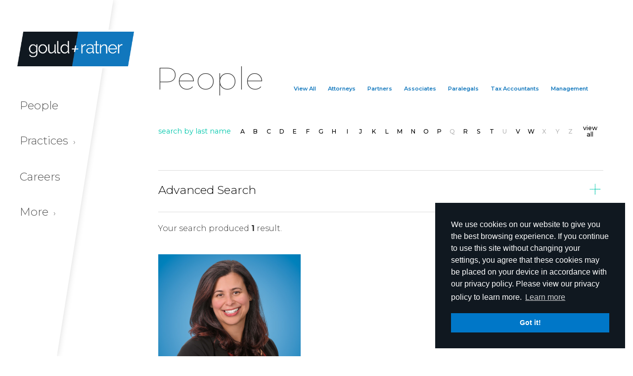

--- FILE ---
content_type: text/html; charset=utf-8
request_url: https://gouldratner.com/people-advanced-search?prop_ModuleId=1862&prop_KeyWords=&prop_ItemCategories=Bar%20Admission/Delaware
body_size: 13910
content:
<!DOCTYPE html>
<html lang="en-US">
<head>
 <link media="all" rel="stylesheet" href="/cms-assets/css/main.css" nonce='1b7c7effbfd549306827b5edb6a7df3b'>
<meta charset="utf-8">
<meta content="width=device-width, initial-scale=1" name="viewport">
<meta name="viewport" content="width=device-width, initial-scale=1.0, maximum-scale=1.0, user-scalable=no">
<meta name="format-detection" content="telephone=no">

<title>People Category Results</title>  
  
<meta property="og:title" content="People Category Results" /><meta property="og:url" content="https://gouldratner.com/people-advanced-search?prop_ModuleId=1862&prop_KeyWords=&prop_ItemCategories=Bar Admission/Delaware" /><meta property="og:image" content="https://gouldratner.com/images/gould-ratner.jpg" /><meta property="og:type" content="website" />  <meta property="og:description" content="People     View All     Attorneys     Partners     Associates     Paralegals     Tax Accountants     Management         search by last nameABCDEFGHIJKLMNOPQRSTUVWXYZ view all        Advanced Search        Search By Name      	                Search Filters                Title/Position       Assistant Controller Associate Attorney Chair, Business..." />
<meta property="og:locale" content="en_US" />  <meta name="twitter:card" content="summary" />
  <meta name="twitter:url" content="https://gouldratner.com/people-advanced-search?prop_ModuleId=1862&prop_KeyWords=&prop_ItemCategories=Bar Admission/Delaware" />
  <meta name="twitter:title" content="People Category Results" />
  <meta name="twitter:description" content="People     View All     Attorneys     Partners     Associates     Paralegals     Tax Accountants     Management         search by last nameABCDEFGHIJKLMNOPQRSTUVWXYZ view all        Advanced Search        Search By Name      	                Search Filters                Title/Position       Assistant Controller Associate Attorney Chair, Business..." />
  <meta name="twitter:image" content="https://gouldratner.com" />    

  
<link href="/css/normalize-v2-0.css" rel="stylesheet" type="text/css">
<link href="/css/components-v2-0.css" rel="stylesheet" type="text/css">
<link href="/css/gould-ratner-v2-3.css" rel="stylesheet" type="text/css">
<link href="/css/gr-custom.css" rel="stylesheet" type="text/css">
<link href="https://fonts.googleapis.com" rel="preconnect">
<link href="https://fonts.gstatic.com" rel="preconnect" crossorigin="anonymous">
<script src="https://ajax.googleapis.com/ajax/libs/webfont/1.6.26/webfont.js" type="text/javascript"></script>
<script type="text/javascript">
      WebFont.load({
        google: {
          families: ["Montserrat:100,100italic,200,200italic,300,300italic,400,400italic,500,500italic,600,600italic,700,700italic,800,800italic,900,900italic"]
        }
      });
</script>
<!-- [if lt IE 9]><script src="https://cdnjs.cloudflare.com/ajax/libs/html5shiv/3.7.3/html5shiv.min.js" type="text/javascript"></script><![endif] -->
<script type="text/javascript">
      ! function(o, c) {
        var n = c.documentElement,
          t = " w-mod-";
        n.className += t + "js", ("ontouchstart" in o || o.DocumentTouch && c instanceof DocumentTouch) && (n.className += t + "touch")
      }(window, document);
</script>

<!--Google-->
<script>
  (function(i,s,o,g,r,a,m){i['GoogleAnalyticsObject']=r;i[r]=i[r]||function(){
  (i[r].q=i[r].q||[]).push(arguments)},i[r].l=1*new Date();a=s.createElement(o),
  m=s.getElementsByTagName(o)[0];a.async=1;a.src=g;m.parentNode.insertBefore(a,m)
  })(window,document,'script','https://www.google-analytics.com/analytics.js','ga');

  ga('create', 'UA-90577952-1', 'auto');
  ga('send', 'pageview');

</script>
<!--Cookies-->
<link rel="stylesheet" type="text/css" href="/css/cookieconsent.min.css" />
<script src="/js/cookieconsent.min.js"></script>
<script>
    window.addEventListener("load", function(){
    window.cookieconsent.initialise({
      "palette": {
        "popup": {
          "background": "#101820"
        },
        "button": {
          "background": "#0077c8"
        }
      },
      "position": "bottom-right",
      "content": {
          "message": "We use cookies on our website to give you the best browsing experience. If you continue to use this site without changing your settings, you agree that these cookies may be placed on your device in accordance with our privacy policy. Please view our privacy policy to learn more.",
        "href": "/disclaimer"
      }
    })});
</script>    
<!--Fav-Icons-->
<link href="/images/gould-ratner-fav-icn.jpg" rel="shortcut icon" type="image/x-icon">
<link href="/images/gould-ratner-webclip.png" rel="apple-touch-icon"><!-- Global Site Tag (gtag.js) - Google Analytics --> <script async src="https://www.googletagmanager.com/gtag/js?id=UA-90577952-1"></script><script>window.dataLayer = window.dataLayer || []; function gtag(){dataLayer.push(arguments);} gtag('js', new Date()); gtag('config', 'UA-90577952-1'); </script> 
 </head>
<body>
<div class="dim-overlay"></div>
  <div class="section navigation wf-section">
    <div class="mainnav w-clearfix">
      <div class="sidenav-container">
        <a href="/home" aria-current="page" class="brand w-inline-block w--current"><div class="logo-stroke"><img src="/images/gould-ratner.png" alt="Gould + Ratner" class="logo"></div></a>
        <div class="navmenu w-clearfix">
          <a href="/people" class="navlink main w-inline-block">
            <div>People</div>
          </a>
          <a href="#" class="navlink main w-inline-block" data-ix="flyoutsubnav-practices">
            <div>Practices <span class="more">›</span></div>
          </a>
          <a href="/careers" class="navlink main w-inline-block">
            <div>Careers</div>
          </a>
          <a href="#" class="navlink main w-inline-block" data-ix="flyoutsubnav-more">
            <div>More <span class="more">›</span></div>
          </a>
        </div>
      </div>
      <div class="nav-skew"></div>
      <div class="flyout-practices" data-ix="hoveroutclose">
        <div class="nav-fly-flex">
          <div class="nav-col w-clearfix">
            <a href="/practices" class="navlink fly sm all w-inline-block"><div>View All Practices</div></a>  
<a href="/service-area/business-reorganization-and-creditors-rights" class="navlink fly sm w-inline-block"><div>Business Reorganization and Creditors’ Rights</div></a>
<a href="/service-area/cannabis" class="navlink fly sm w-inline-block"><div>Cannabis and Regulated Industries</div></a>
<a href="/service-area/clean-tech-alternative-energy" class="navlink fly sm w-inline-block"><div>Clean Tech and Alternative Energy</div></a>
<a href="/service-area/construction" class="navlink fly sm w-inline-block"><div>Construction</div></a>
<a href="/service-area/corporate" class="navlink fly sm w-inline-block"><div>Corporate</div></a>
<a href="/service-area/cryptocurrency-and-blockchain" class="navlink fly sm w-inline-block"><div>Cryptocurrency and Blockchain</div></a>
<a href="https://gouldratner.treepl.co/service-area/cybersecurity-data-privacy-ai" class="navlink fly sm w-inline-block"><div>Cybersecurity, Data Privacy & AI</div></a>
<a href=" /service-area/environmental" class="navlink fly sm w-inline-block"><div>Environmental</div></a>
<a href="https://www.gouldratner.com/service-area/emerging-companies-venture-capital" class="navlink fly sm w-inline-block"><div>Emerging Companies & Venture Capital</div></a>
<a href="https://www.gouldratner.com/service-area/employee-benefits-executive-compensation" class="navlink fly sm w-inline-block"><div> Employee Benefits & Executive Compensation</div></a>
<a href="/service-area/estate-planning-and-wealth-transfer" class="navlink fly sm w-inline-block"><div>Estate Planning and Wealth Transfer</div></a>
<a href="/service-area/family-offices-businesses-and-entrepreneurs" class="navlink fly sm w-inline-block"><div>Family Offices, Businesses and Entrepreneurs</div></a>
<a href="/service-area/financial-services" class="navlink fly sm w-inline-block"><div>Financial Services</div></a>
          </div>
          <div class="nav-col w-clearfix">
<a href="/service-area/hospitality-food-and-beverage" class="navlink fly sm w-inline-block"><div>Hospitality, Food and Beverage</div></a>
<a href="/service-area/human-resources-and-employment" class="navlink fly sm w-inline-block"><div>Human Resources and Employment</div></a>
<a href="https://www.gouldratner.com/service-area/insurance-counseling-and-recovery" class="navlink fly sm w-inline-block"><div>Insurance Counseling and Recovery</div></a>
<a href=" /service-area/intellectual-property" class="navlink fly sm w-inline-block"><div>Intellectual Property</div></a>
<a href="/service-area/litigation" class="navlink fly sm w-inline-block"><div>Litigation</div></a>
<a href="https://www.gouldratner.com/service-area/private-funds" class="navlink fly sm w-inline-block"><div>Private Funds</div></a>
<a href="/service-area/real-estate" class="navlink fly sm w-inline-block"><div>Real Estate</div></a>
<a href=" /service-area/tax-controversy" class="navlink fly sm w-inline-block"><div>Tax Controversy</div></a>
<a href="/service-area/tax-planning-and-compliance" class="navlink fly sm w-inline-block"><div>Tax Planning and Structuring</div></a>
<a href="/service-area/telecommunications-media-and-technology" class="navlink fly sm w-inline-block"><div>Telecommunications, Media and Technology</div></a>
          </div>
        </div>
      </div>
      <div class="flyout-more w-clearfix" data-ix="hoveroutclose">
<a href="/news" class="navlink fly sm w-inline-block"><div>News</div></a>
<a href="/publications" class="navlink fly sm w-inline-block"><div>Publications</div></a>
<a href="/events" class="navlink fly sm w-inline-block"><div>Events</div></a>
<a href="/about-us" class="navlink fly sm w-inline-block"><div>About Us</div></a>
<a href="/offices" class="navlink fly sm w-inline-block"><div>Offices</div></a>
<a href="/diversity" class="navlink fly sm w-inline-block"><div>Diversity & Inclusion</div></a>
<a href="/search" class="navlink fly sm w-inline-block"><div>Search</div></a>
      </div>
    </div>
  </div>
  <div fs-scrolldisable-element="preserve" class="section mobile-navigation wf-section">
    <div class="mobile-nav">
      <a href="/home" aria-current="page" class="mobile-brand w-nav-brand w--current"><img sizes="(max-width: 767px) 170px, (max-width: 991px) 210px, 100vw" srcset="/images/gould-ratner-p-500x149.png 500w, /images/gould-ratner.png 750w" src="/images/gould-ratner.png" loading="lazy" alt="Gould + Ratner"></a>
      <a href="#" class="mobile-nav-btn w-inline-block" data-ix="mobile-drop">
        <div data-w-id="2fd1d3d4-07f0-dcea-668f-a82b97d23421" class="burger">
          <div class="burger-bar-wrap-2 w-clearfix">
            <div data-w-id="2fd1d3d4-07f0-dcea-668f-a82b97d23423" class="b4-bar1"></div>
            <div data-w-id="2fd1d3d4-07f0-dcea-668f-a82b97d23424" class="b4-bar-2"></div>
            <div data-w-id="2fd1d3d4-07f0-dcea-668f-a82b97d23425" class="b4-bar3"></div>
          </div>
        </div>
      </a>
      <div class="mobile-nav-menu">
        <a href="/people" class="mobile-nav-link w-inline-block">
          <div>People</div>
        </a>
        <div class="mobible-nav-div"></div>
        <div class="mobile-sub-container">
          <a href="#" class="mobile-nav-link w-inline-block" data-ix="mobile-sub-reveal">
            <div>Practices <span class="more">›</span></div>
          </a>
          <div class="mobile-sub-nav-wrapper" data-ix="mobile-sub-hide">
            <a href="/practices" class="mobile-nav-link mobile-sub-link w-inline-block"><div>View All</div></a>  
<a href="/service-area/business-reorganization-and-creditors-rights" class="mobile-nav-link mobile-sub-link w-inline-block"><div>Business Reorganization and Creditors’ Rights</div></a>
<a href="/service-area/cannabis" class="mobile-nav-link mobile-sub-link w-inline-block"><div>Cannabis and Regulated Industries</div></a>
<a href="/service-area/clean-tech-alternative-energy" class="mobile-nav-link mobile-sub-link w-inline-block"><div>Clean Tech and Alternative Energy</div></a>
<a href="/service-area/construction" class="mobile-nav-link mobile-sub-link w-inline-block"><div>Construction</div></a>
<a href="/service-area/corporate" class="mobile-nav-link mobile-sub-link w-inline-block"><div>Corporate</div></a>
<a href="/service-area/cryptocurrency-and-blockchain" class="mobile-nav-link mobile-sub-link w-inline-block"><div>Cryptocurrency and Blockchain</div></a>
<a href="https://gouldratner.treepl.co/service-area/cybersecurity-data-privacy-ai" class="mobile-nav-link mobile-sub-link w-inline-block"><div>Cybersecurity, Data Privacy & AI</div></a>
<a href=" /service-area/environmental" class="mobile-nav-link mobile-sub-link w-inline-block"><div>Environmental</div></a>
<a href="https://www.gouldratner.com/service-area/emerging-companies-venture-capital" class="mobile-nav-link mobile-sub-link w-inline-block"><div>Emerging Companies & Venture Capital</div></a>
<a href="https://www.gouldratner.com/service-area/employee-benefits-executive-compensation" class="mobile-nav-link mobile-sub-link w-inline-block"><div> Employee Benefits & Executive Compensation</div></a>
<a href="/service-area/estate-planning-and-wealth-transfer" class="mobile-nav-link mobile-sub-link w-inline-block"><div>Estate Planning and Wealth Transfer</div></a>
<a href="/service-area/family-offices-businesses-and-entrepreneurs" class="mobile-nav-link mobile-sub-link w-inline-block"><div>Family Offices, Businesses and Entrepreneurs</div></a>
<a href="/service-area/financial-services" class="mobile-nav-link mobile-sub-link w-inline-block"><div>Financial Services</div></a>
<a href="/service-area/hospitality-food-and-beverage" class="mobile-nav-link mobile-sub-link w-inline-block"><div>Hospitality, Food and Beverage</div></a>
<a href="/service-area/human-resources-and-employment" class="mobile-nav-link mobile-sub-link w-inline-block"><div>Human Resources and Employment</div></a>
<a href="https://www.gouldratner.com/service-area/insurance-counseling-and-recovery" class="mobile-nav-link mobile-sub-link w-inline-block"><div>Insurance Counseling and Recovery</div></a>
<a href=" /service-area/intellectual-property" class="mobile-nav-link mobile-sub-link w-inline-block"><div>Intellectual Property</div></a>
<a href="/service-area/litigation" class="mobile-nav-link mobile-sub-link w-inline-block"><div>Litigation</div></a>
<a href="https://www.gouldratner.com/service-area/private-funds" class="mobile-nav-link mobile-sub-link w-inline-block"><div>Private Funds</div></a>
<a href="/service-area/real-estate" class="mobile-nav-link mobile-sub-link w-inline-block"><div>Real Estate</div></a>
<a href=" /service-area/tax-controversy" class="mobile-nav-link mobile-sub-link w-inline-block"><div>Tax Controversy</div></a>
<a href="/service-area/tax-planning-and-compliance" class="mobile-nav-link mobile-sub-link w-inline-block"><div>Tax Planning and Structuring</div></a>
<a href="/service-area/telecommunications-media-and-technology" class="mobile-nav-link mobile-sub-link w-inline-block"><div>Telecommunications, Media and Technology</div></a>
          </div>
        </div>
        <div class="mobible-nav-div"></div>
        <a href="/careers" class="mobile-nav-link w-inline-block">
          <div>Careers</div>
        </a>
        <div class="mobible-nav-div"></div>
        <div class="mobile-sub-container">
          <a href="#" class="mobile-nav-link w-inline-block" data-ix="mobile-sub-reveal">
            <div>More <span class="more">›</span></div>
          </a>
          <div class="mobile-sub-nav-wrapper" data-ix="mobile-sub-hide">
<a href="/news" class="mobile-nav-link mobile-sub-link w-inline-block"><div>News</div></a>
<a href="/publications" class="mobile-nav-link mobile-sub-link w-inline-block"><div>Publications</div></a>
<a href="/events" class="mobile-nav-link mobile-sub-link w-inline-block"><div>Events</div></a>
<a href="/about-us" class="mobile-nav-link mobile-sub-link w-inline-block"><div>About Us</div></a>
<a href="/offices" class="mobile-nav-link mobile-sub-link w-inline-block"><div>Offices</div></a>
<a href="/diversity" class="mobile-nav-link mobile-sub-link w-inline-block"><div>Diversity & Inclusion</div></a>
<a href="/search" class="mobile-nav-link mobile-sub-link w-inline-block"><div>Search</div></a>
          </div>
        </div>
        <div class="mobile-nav-search-form w-form">
          

        </div>
      </div>
    </div>
  </div>
  
  <div id="show-back-to-top" data-ix="show-back-to-top" class="back-to-top"></div>
  <div data-ix="transparent" class="jump-to-top-container w-clearfix">
    <a href="#show-back-to-top" class="jump-link w-inline-block"><img src="/images/up-arrow-icn.png" alt="" class="image"></a>
  </div>



<div class="section header flex-bottom w-clearfix wf-section">
    <div class="page-title people">
      <h1>People</h1>
    </div>
    <div class="people-top-nav-wrapper">
      <a href="/people" class="people-page w-inline-block">
        <div>View All</div>
      </a>
      <a href="/people-advanced-search?prop_ModuleId=1862&prop_KeyWords=&prop_PreferredFirstName=&prop_LastName=&prop_ItemCategories=People/Attorneys" class="people-page w-inline-block">
        <div>Attorneys</div>
      </a>
      <a href="/people-advanced-search?prop_ModuleId=1862&prop_KeyWords=&prop_PreferredFirstName=&prop_LastName=&prop_ItemCategories=People/Partners" class="people-page w-inline-block">
        <div>Partners</div>
      </a>
      <a href="/people-advanced-search?prop_ModuleId=1862&prop_KeyWords=&prop_PreferredFirstName=&prop_LastName=&prop_ItemCategories=People/Associates" class="people-page w-inline-block">
        <div>Associates</div>
      </a>
      <a href="/people-advanced-search?prop_ModuleId=1862&prop_KeyWords=&prop_PreferredFirstName=&prop_LastName=&prop_ItemCategories=People/Paralegals" class="people-page w-inline-block">
        <div>Paralegals</div>
      </a>
      <a href="/people-advanced-search?prop_ModuleId=1862&prop_KeyWords=&prop_PreferredFirstName=&prop_LastName=&prop_ItemCategories=People/Tax+Accountants" class="people-page w-inline-block">
        <div>Tax Accountants</div>
      </a>
      <a href="/people-advanced-search?prop_ModuleId=1862&prop_KeyWords=&prop_PreferredFirstName=&prop_LastName=&prop_ItemCategories=People/Staff" class="people-page w-inline-block">
        <div>Management</div>
      </a>    </div>
  </div>
  <div class="section wf-section">
    <div class="content-block">
      <div class="people-selector-abc">
        <div class="search-by-title">search by last name</div>
<a href="/people-alpha?alpha=A" class="alpha-link w-inline-block"><div>A</div></a>
<a href="/people-alpha?alpha=B" class="alpha-link w-inline-block"><div>B</div></a>
<a href="/people-alpha?alpha=C" class="alpha-link w-inline-block"><div>C</div></a>
<a href="/people-alpha?alpha=D" class="alpha-link w-inline-block"><div>D</div></a>
<a href="/people-alpha?alpha=E" class="alpha-link w-inline-block"><div>E</div></a>
<a href="/people-alpha?alpha=F" class="alpha-link w-inline-block"><div>F</div></a>
<a href="/people-alpha?alpha=G" class="alpha-link w-inline-block"><div>G</div></a>
<a href="/people-alpha?alpha=H" class="alpha-link w-inline-block"><div>H</div></a>
<a href="/people-alpha?alpha=I" class="alpha-link w-inline-block"><div>I</div></a>
<a href="/people-alpha?alpha=J" class="alpha-link w-inline-block"><div>J</div></a>
<a href="/people-alpha?alpha=K" class="alpha-link w-inline-block"><div>K</div></a>
<a href="/people-alpha?alpha=L" class="alpha-link w-inline-block"><div>L</div></a>
<a href="/people-alpha?alpha=M" class="alpha-link w-inline-block"><div>M</div></a>
<a href="/people-alpha?alpha=N" class="alpha-link w-inline-block"><div>N</div></a>
<a href="/people-alpha?alpha=O" class="alpha-link w-inline-block"><div>O</div></a>
<a href="/people-alpha?alpha=P" class="alpha-link w-inline-block"><div>P</div></a>
<div class="alpha-link dim">Q</div>
<a href="/people-alpha?alpha=R" class="alpha-link w-inline-block"><div>R</div></a>
<a href="/people-alpha?alpha=S" class="alpha-link w-inline-block"><div>S</div></a>
<a href="/people-alpha?alpha=T" class="alpha-link w-inline-block"><div>T</div></a>
<div class="alpha-link dim">U</div>
<a href="/people-alpha?alpha=V" class="alpha-link w-inline-block"><div>V</div></a>
<a href="/people-alpha?alpha=W" class="alpha-link w-inline-block"><div>W</div></a>
<div class="alpha-link dim">X</div>
<div class="alpha-link dim">Y</div>
<div class="alpha-link dim">Z</div>
<a href="/people" class="alpha-link all w-inline-block">
    <div>view all</div>
</a>      </div>
    </div>
<div class="content-block half-top">
      <div class="accordian-wrapper">
        <a href="#" class="accordian-button w-inline-block" data-ix="open">
          <h2 class="drop-section-h2">Advanced Search</h2>
          <div class="open-btn-wrapper" data-ix="xrotate"><img src="/images/close-icn-teal.svg" loading="lazy" width="16" height="16" alt="Open/Close"></div>
        </a>
        <div class="accordian-content" data-ix="closed">



          <div class="accord-search-name-wrapper">
            <h3 class="drop-label">Search By Name</h3>
            <div class="search-name-form w-form">
            <form action="/people-search-results">
            	<input type="hidden" name="prop_ModuleId" value="1862" >
                <div class="col-33"><input type="text" class="text-field w-input" name="prop_PreferredFirstName" placeholder="First Name" value=""></div>
                <div class="col-33"><input type="text" class="text-field w-input" name="prop_LastName" placeholder="Last Name" value=""></div>
                <div class="col-33"><input type="submit" value="Search" class="submit-btn _100 w-button"></div>
            </form>
            </div>
          </div>



          <div class="accord-search-name-wrapper">
            <h3 class="drop-label">Search Filters</h3>
            <div class="drop-wrapper">
              <div class="col-33">
                <div data-hover="false" data-delay="0" class="dropdown _1 w-dropdown">
                  <div class="toggle w-dropdown-toggle">
                    <div class="toggle-icn w-icon-dropdown-toggle"></div>
                    <div>Title/Position</div>
                  </div>
                  <nav class="dropdown-list w-dropdown-list">
<div class="drop-link-wrapper">
    <a href="/people-advanced-search?prop_ModuleId=1862&prop_KeyWords=&prop_ItemCategories=Title/Assistant%20Controller"class="dropdown-link w-dropdown-link">Assistant Controller</a>
</div><div class="drop-link-wrapper">
    <a href="/people-advanced-search?prop_ModuleId=1862&prop_KeyWords=&prop_ItemCategories=Title/Associate"class="dropdown-link w-dropdown-link">Associate</a>
</div><div class="drop-link-wrapper">
    <a href="/people-advanced-search?prop_ModuleId=1862&prop_KeyWords=&prop_ItemCategories=Title/Attorney"class="dropdown-link w-dropdown-link">Attorney</a>
</div><div class="drop-link-wrapper">
    <a href="/people-advanced-search?prop_ModuleId=1862&prop_KeyWords=&prop_ItemCategories=Title/Chair%2C%20Business%20Reorganization%20and%20Creditors%E2%80%99%20Rights%20Practice"class="dropdown-link w-dropdown-link">Chair, Business Reorganization and Creditors’ Rights Practice</a>
</div><div class="drop-link-wrapper">
    <a href="/people-advanced-search?prop_ModuleId=1862&prop_KeyWords=&prop_ItemCategories=Title/Chair%2C%20Construction%20Practice"class="dropdown-link w-dropdown-link">Chair, Construction Practice</a>
</div><div class="drop-link-wrapper">
    <a href="/people-advanced-search?prop_ModuleId=1862&prop_KeyWords=&prop_ItemCategories=Title/Chair%2C%20Corporate%20Practice"class="dropdown-link w-dropdown-link">Chair, Corporate Practice</a>
</div><div class="drop-link-wrapper">
    <a href="/people-advanced-search?prop_ModuleId=1862&prop_KeyWords=&prop_ItemCategories=Title/Chair%2C%20Employee%20Benefits%20and%20Executive%20Compensation%20Practice"class="dropdown-link w-dropdown-link">Chair, Employee Benefits and Executive Compensation Practice</a>
</div><div class="drop-link-wrapper">
    <a href="/people-advanced-search?prop_ModuleId=1862&prop_KeyWords=&prop_ItemCategories=Title/Chair%2C%20Human%20Resources%20and%20Employment%20Law%20Practice"class="dropdown-link w-dropdown-link">Chair, Human Resources and Employment Law Practice</a>
</div><div class="drop-link-wrapper">
    <a href="/people-advanced-search?prop_ModuleId=1862&prop_KeyWords=&prop_ItemCategories=Title/Chair%2C%20Insurance%20Counseling%20and%20Recovery"class="dropdown-link w-dropdown-link">Chair, Insurance Counseling and Recovery</a>
</div><div class="drop-link-wrapper">
    <a href="/people-advanced-search?prop_ModuleId=1862&prop_KeyWords=&prop_ItemCategories=Title/Chair%2C%20Intellectual%20Property%20Practice"class="dropdown-link w-dropdown-link">Chair, Intellectual Property Practice</a>
</div><div class="drop-link-wrapper">
    <a href="/people-advanced-search?prop_ModuleId=1862&prop_KeyWords=&prop_ItemCategories=Title/Chair%2C%20Litigation%20Practice"class="dropdown-link w-dropdown-link">Chair, Litigation Practice</a>
</div><div class="drop-link-wrapper">
    <a href="/people-advanced-search?prop_ModuleId=1862&prop_KeyWords=&prop_ItemCategories=Title/Chair%2C%20Real%20Estate%20Practice"class="dropdown-link w-dropdown-link">Chair, Real Estate Practice</a>
</div><div class="drop-link-wrapper">
    <a href="/people-advanced-search?prop_ModuleId=1862&prop_KeyWords=&prop_ItemCategories=Title/Chair%2C%20Tax%20Compliance%20Practice"class="dropdown-link w-dropdown-link">Chair, Tax Compliance Practice</a>
</div><div class="drop-link-wrapper">
    <a href="/people-advanced-search?prop_ModuleId=1862&prop_KeyWords=&prop_ItemCategories=Title/Chair%2C%20Tax%20Controversy%20Practice"class="dropdown-link w-dropdown-link">Chair, Tax Controversy Practice</a>
</div><div class="drop-link-wrapper">
    <a href="/people-advanced-search?prop_ModuleId=1862&prop_KeyWords=&prop_ItemCategories=Title/Chair%2C%20Tax%20Planning%20and%20Structuring%20Practice"class="dropdown-link w-dropdown-link">Chair, Tax Planning and Structuring Practice</a>
</div><div class="drop-link-wrapper">
    <a href="/people-advanced-search?prop_ModuleId=1862&prop_KeyWords=&prop_ItemCategories=Title/Chief%20Administrative%20Officer"class="dropdown-link w-dropdown-link">Chief Administrative Officer</a>
</div><div class="drop-link-wrapper">
    <a href="/people-advanced-search?prop_ModuleId=1862&prop_KeyWords=&prop_ItemCategories=Title/Chief%20Business%20Development%20Officer"class="dropdown-link w-dropdown-link">Chief Business Development Officer</a>
</div><div class="drop-link-wrapper">
    <a href="/people-advanced-search?prop_ModuleId=1862&prop_KeyWords=&prop_ItemCategories=Title/Chief%20Diversity%20%26%20Inclusion%20Officer"class="dropdown-link w-dropdown-link">Chief Diversity & Inclusion Officer</a>
</div><div class="drop-link-wrapper">
    <a href="/people-advanced-search?prop_ModuleId=1862&prop_KeyWords=&prop_ItemCategories=Title/Chief%20Financial%20Officer"class="dropdown-link w-dropdown-link">Chief Financial Officer</a>
</div><div class="drop-link-wrapper">
    <a href="/people-advanced-search?prop_ModuleId=1862&prop_KeyWords=&prop_ItemCategories=Title/Chief%20Operating%20Officer"class="dropdown-link w-dropdown-link">Chief Operating Officer</a>
</div><div class="drop-link-wrapper">
    <a href="/people-advanced-search?prop_ModuleId=1862&prop_KeyWords=&prop_ItemCategories=Title/Corporate%20Compliance%20Coordinator"class="dropdown-link w-dropdown-link">Corporate Compliance Coordinator</a>
</div><div class="drop-link-wrapper">
    <a href="/people-advanced-search?prop_ModuleId=1862&prop_KeyWords=&prop_ItemCategories=Title/Director%20of%20Human%20Resources%20and%20Operations"class="dropdown-link w-dropdown-link">Director of Human Resources and Operations</a>
</div><div class="drop-link-wrapper">
    <a href="/people-advanced-search?prop_ModuleId=1862&prop_KeyWords=&prop_ItemCategories=Title/Director%20of%20Marketing"class="dropdown-link w-dropdown-link">Director of Marketing</a>
</div><div class="drop-link-wrapper">
    <a href="/people-advanced-search?prop_ModuleId=1862&prop_KeyWords=&prop_ItemCategories=Title/Director%20of%20Professional%20Development"class="dropdown-link w-dropdown-link">Director of Professional Development</a>
</div><div class="drop-link-wrapper">
    <a href="/people-advanced-search?prop_ModuleId=1862&prop_KeyWords=&prop_ItemCategories=Title/Director%20of%20Talent%20Acquisition"class="dropdown-link w-dropdown-link">Director of Talent Acquisition</a>
</div><div class="drop-link-wrapper">
    <a href="/people-advanced-search?prop_ModuleId=1862&prop_KeyWords=&prop_ItemCategories=Title/Director%20of%20Technology"class="dropdown-link w-dropdown-link">Director of Technology</a>
</div><div class="drop-link-wrapper">
    <a href="/people-advanced-search?prop_ModuleId=1862&prop_KeyWords=&prop_ItemCategories=Title/Managing%20Partner"class="dropdown-link w-dropdown-link">Managing Partner</a>
</div><div class="drop-link-wrapper">
    <a href="/people-advanced-search?prop_ModuleId=1862&prop_KeyWords=&prop_ItemCategories=Title/Of%20Counsel"class="dropdown-link w-dropdown-link">Of Counsel</a>
</div><div class="drop-link-wrapper">
    <a href="/people-advanced-search?prop_ModuleId=1862&prop_KeyWords=&prop_ItemCategories=Title/Paralegal"class="dropdown-link w-dropdown-link">Paralegal</a>
</div><div class="drop-link-wrapper">
    <a href="/people-advanced-search?prop_ModuleId=1862&prop_KeyWords=&prop_ItemCategories=Title/Partner"class="dropdown-link w-dropdown-link">Partner</a>
</div><div class="drop-link-wrapper">
    <a href="/people-advanced-search?prop_ModuleId=1862&prop_KeyWords=&prop_ItemCategories=Title/Partner%20in%20Charge%20-%20Denver%20Office"class="dropdown-link w-dropdown-link">Partner in Charge - Denver Office</a>
</div><div class="drop-link-wrapper">
    <a href="/people-advanced-search?prop_ModuleId=1862&prop_KeyWords=&prop_ItemCategories=Title/Senior%20Associate"class="dropdown-link w-dropdown-link">Senior Associate</a>
</div><div class="drop-link-wrapper">
    <a href="/people-advanced-search?prop_ModuleId=1862&prop_KeyWords=&prop_ItemCategories=Title/Senior%20Counsel"class="dropdown-link w-dropdown-link">Senior Counsel</a>
</div><div class="drop-link-wrapper">
    <a href="/people-advanced-search?prop_ModuleId=1862&prop_KeyWords=&prop_ItemCategories=Title/Tax%20Accountant"class="dropdown-link w-dropdown-link">Tax Accountant</a>
</div><div class="drop-link-wrapper">
    <a href="/people-advanced-search?prop_ModuleId=1862&prop_KeyWords=&prop_ItemCategories=Title/Tax%20Manager"class="dropdown-link w-dropdown-link">Tax Manager</a>
</div><div class="drop-link-wrapper">
    <a href="/people-advanced-search?prop_ModuleId=1862&prop_KeyWords=&prop_ItemCategories=Title/Vice%20Chair%2C%20Corporate%20Practice"class="dropdown-link w-dropdown-link">Vice Chair, Corporate Practice</a>
</div><div class="drop-link-wrapper">
    <a href="/people-advanced-search?prop_ModuleId=1862&prop_KeyWords=&prop_ItemCategories=Title/Vice%20Chair%2C%20Litigation%20Practice"class="dropdown-link w-dropdown-link">Vice Chair, Litigation Practice</a>
</div><div class="drop-link-wrapper">
    <a href="/people-advanced-search?prop_ModuleId=1862&prop_KeyWords=&prop_ItemCategories=Title/Vice%20Chair%2C%20Real%20Estate%20Practice"class="dropdown-link w-dropdown-link">Vice Chair, Real Estate Practice</a>
</div><div class="drop-link-wrapper">
    <a href="/people-advanced-search?prop_ModuleId=1862&prop_KeyWords=&prop_ItemCategories=Title/Vice%20Chair%2C%20Tax%20and%20Wealth%20Transfer%20Practice"class="dropdown-link w-dropdown-link">Vice Chair, Tax and Wealth Transfer Practice</a>
</div><div class="drop-link-wrapper">
    <a href="/people-advanced-search?prop_ModuleId=1862&prop_KeyWords=&prop_ItemCategories=Title/Vice%20Chair%2C%20Tax%20Planning%20and%20Structuring%20Practice"class="dropdown-link w-dropdown-link">Vice Chair, Tax Planning and Structuring Practice</a>
</div>                  </nav>
                </div>
              </div>
              <div class="col-33">
                <div data-hover="false" data-delay="0" class="dropdown _2 w-dropdown">
                  <div class="toggle w-dropdown-toggle">
                    <div class="toggle-icn w-icon-dropdown-toggle"></div>
                    <div>Education</div>
                  </div>
                  <nav class="dropdown-list w-dropdown-list">
<div class="drop-link-wrapper">
  <a href="/people-advanced-search?prop_ModuleId=1862&prop_KeyWords=&prop_ItemCategories=Education/American%20International%20College" class="dropdown-link w-dropdown-link">American International College</a>
</div><div class="drop-link-wrapper">
  <a href="/people-advanced-search?prop_ModuleId=1862&prop_KeyWords=&prop_ItemCategories=Education/American%20University" class="dropdown-link w-dropdown-link">American University</a>
</div><div class="drop-link-wrapper">
  <a href="/people-advanced-search?prop_ModuleId=1862&prop_KeyWords=&prop_ItemCategories=Education/Arizona%20State%20University" class="dropdown-link w-dropdown-link">Arizona State University</a>
</div><div class="drop-link-wrapper">
  <a href="/people-advanced-search?prop_ModuleId=1862&prop_KeyWords=&prop_ItemCategories=Education/Benedictine%20University" class="dropdown-link w-dropdown-link">Benedictine University</a>
</div><div class="drop-link-wrapper">
  <a href="/people-advanced-search?prop_ModuleId=1862&prop_KeyWords=&prop_ItemCategories=Education/Boston%20College%20Law%20School" class="dropdown-link w-dropdown-link">Boston College Law School</a>
</div><div class="drop-link-wrapper">
  <a href="/people-advanced-search?prop_ModuleId=1862&prop_KeyWords=&prop_ItemCategories=Education/Boston%20University" class="dropdown-link w-dropdown-link">Boston University</a>
</div><div class="drop-link-wrapper">
  <a href="/people-advanced-search?prop_ModuleId=1862&prop_KeyWords=&prop_ItemCategories=Education/Boston%20University%20School%20of%20Law" class="dropdown-link w-dropdown-link">Boston University School of Law</a>
</div><div class="drop-link-wrapper">
  <a href="/people-advanced-search?prop_ModuleId=1862&prop_KeyWords=&prop_ItemCategories=Education/Carleton%20College" class="dropdown-link w-dropdown-link">Carleton College</a>
</div><div class="drop-link-wrapper">
  <a href="/people-advanced-search?prop_ModuleId=1862&prop_KeyWords=&prop_ItemCategories=Education/Carthage%20College" class="dropdown-link w-dropdown-link">Carthage College</a>
</div><div class="drop-link-wrapper">
  <a href="/people-advanced-search?prop_ModuleId=1862&prop_KeyWords=&prop_ItemCategories=Education/Case%20Western%20Reserve%20University%20School%20of%20Law" class="dropdown-link w-dropdown-link">Case Western Reserve University School of Law</a>
</div><div class="drop-link-wrapper">
  <a href="/people-advanced-search?prop_ModuleId=1862&prop_KeyWords=&prop_ItemCategories=Education/Central%20Michigan%20University" class="dropdown-link w-dropdown-link">Central Michigan University</a>
</div><div class="drop-link-wrapper">
  <a href="/people-advanced-search?prop_ModuleId=1862&prop_KeyWords=&prop_ItemCategories=Education/Clark%20University" class="dropdown-link w-dropdown-link">Clark University</a>
</div><div class="drop-link-wrapper">
  <a href="/people-advanced-search?prop_ModuleId=1862&prop_KeyWords=&prop_ItemCategories=Education/Colgate%20University" class="dropdown-link w-dropdown-link">Colgate University</a>
</div><div class="drop-link-wrapper">
  <a href="/people-advanced-search?prop_ModuleId=1862&prop_KeyWords=&prop_ItemCategories=Education/College%20of%20DuPage" class="dropdown-link w-dropdown-link">College of DuPage</a>
</div><div class="drop-link-wrapper">
  <a href="/people-advanced-search?prop_ModuleId=1862&prop_KeyWords=&prop_ItemCategories=Education/Concordia%20University%20Chicago" class="dropdown-link w-dropdown-link">Concordia University Chicago</a>
</div><div class="drop-link-wrapper">
  <a href="/people-advanced-search?prop_ModuleId=1862&prop_KeyWords=&prop_ItemCategories=Education/Cornell%20University" class="dropdown-link w-dropdown-link">Cornell University</a>
</div><div class="drop-link-wrapper">
  <a href="/people-advanced-search?prop_ModuleId=1862&prop_KeyWords=&prop_ItemCategories=Education/Cornell%20University%20Law%20School" class="dropdown-link w-dropdown-link">Cornell University Law School</a>
</div><div class="drop-link-wrapper">
  <a href="/people-advanced-search?prop_ModuleId=1862&prop_KeyWords=&prop_ItemCategories=Education/Creighton%20University%20School%20of%20Law" class="dropdown-link w-dropdown-link">Creighton University School of Law</a>
</div><div class="drop-link-wrapper">
  <a href="/people-advanced-search?prop_ModuleId=1862&prop_KeyWords=&prop_ItemCategories=Education/Dalton%20State%20College" class="dropdown-link w-dropdown-link">Dalton State College</a>
</div><div class="drop-link-wrapper">
  <a href="/people-advanced-search?prop_ModuleId=1862&prop_KeyWords=&prop_ItemCategories=Education/Dartmouth%20College" class="dropdown-link w-dropdown-link">Dartmouth College</a>
</div><div class="drop-link-wrapper">
  <a href="/people-advanced-search?prop_ModuleId=1862&prop_KeyWords=&prop_ItemCategories=Education/Davidson%20College" class="dropdown-link w-dropdown-link">Davidson College</a>
</div><div class="drop-link-wrapper">
  <a href="/people-advanced-search?prop_ModuleId=1862&prop_KeyWords=&prop_ItemCategories=Education/Denver%20Paralegal%20Institute" class="dropdown-link w-dropdown-link">Denver Paralegal Institute</a>
</div><div class="drop-link-wrapper">
  <a href="/people-advanced-search?prop_ModuleId=1862&prop_KeyWords=&prop_ItemCategories=Education/DePaul%20University" class="dropdown-link w-dropdown-link">DePaul University</a>
</div><div class="drop-link-wrapper">
  <a href="/people-advanced-search?prop_ModuleId=1862&prop_KeyWords=&prop_ItemCategories=Education/DePaul%20University%20College%20of%20Law" class="dropdown-link w-dropdown-link">DePaul University College of Law</a>
</div><div class="drop-link-wrapper">
  <a href="/people-advanced-search?prop_ModuleId=1862&prop_KeyWords=&prop_ItemCategories=Education/Drake%20University" class="dropdown-link w-dropdown-link">Drake University</a>
</div><div class="drop-link-wrapper">
  <a href="/people-advanced-search?prop_ModuleId=1862&prop_KeyWords=&prop_ItemCategories=Education/Drexel%20University%20Thomas%20R.%20Kline%20School%20of%20Law" class="dropdown-link w-dropdown-link">Drexel University Thomas R. Kline School of Law</a>
</div><div class="drop-link-wrapper">
  <a href="/people-advanced-search?prop_ModuleId=1862&prop_KeyWords=&prop_ItemCategories=Education/Duke%20University%20School%20of%20Law" class="dropdown-link w-dropdown-link">Duke University School of Law</a>
</div><div class="drop-link-wrapper">
  <a href="/people-advanced-search?prop_ModuleId=1862&prop_KeyWords=&prop_ItemCategories=Education/Elmhurst%20College" class="dropdown-link w-dropdown-link">Elmhurst College</a>
</div><div class="drop-link-wrapper">
  <a href="/people-advanced-search?prop_ModuleId=1862&prop_KeyWords=&prop_ItemCategories=Education/Emory%20University" class="dropdown-link w-dropdown-link">Emory University</a>
</div><div class="drop-link-wrapper">
  <a href="/people-advanced-search?prop_ModuleId=1862&prop_KeyWords=&prop_ItemCategories=Education/Fox%20College" class="dropdown-link w-dropdown-link">Fox College</a>
</div><div class="drop-link-wrapper">
  <a href="/people-advanced-search?prop_ModuleId=1862&prop_KeyWords=&prop_ItemCategories=Education/Georgetown%20University%20Law%20Center" class="dropdown-link w-dropdown-link">Georgetown University Law Center</a>
</div><div class="drop-link-wrapper">
  <a href="/people-advanced-search?prop_ModuleId=1862&prop_KeyWords=&prop_ItemCategories=Education/George%20Washington%20University%20Law%20School" class="dropdown-link w-dropdown-link">George Washington University Law School</a>
</div><div class="drop-link-wrapper">
  <a href="/people-advanced-search?prop_ModuleId=1862&prop_KeyWords=&prop_ItemCategories=Education/Greenville%20College" class="dropdown-link w-dropdown-link">Greenville College</a>
</div><div class="drop-link-wrapper">
  <a href="/people-advanced-search?prop_ModuleId=1862&prop_KeyWords=&prop_ItemCategories=Education/Hamline%20University%20School%20of%20Law" class="dropdown-link w-dropdown-link">Hamline University School of Law</a>
</div><div class="drop-link-wrapper">
  <a href="/people-advanced-search?prop_ModuleId=1862&prop_KeyWords=&prop_ItemCategories=Education/Harvard%20University" class="dropdown-link w-dropdown-link">Harvard University</a>
</div><div class="drop-link-wrapper">
  <a href="/people-advanced-search?prop_ModuleId=1862&prop_KeyWords=&prop_ItemCategories=Education/Hofstra%20University" class="dropdown-link w-dropdown-link">Hofstra University</a>
</div><div class="drop-link-wrapper">
  <a href="/people-advanced-search?prop_ModuleId=1862&prop_KeyWords=&prop_ItemCategories=Education/Hofstra%20University%20School%20of%20Law" class="dropdown-link w-dropdown-link">Hofstra University School of Law</a>
</div><div class="drop-link-wrapper">
  <a href="/people-advanced-search?prop_ModuleId=1862&prop_KeyWords=&prop_ItemCategories=Education/Hutchinson%20Community%20College" class="dropdown-link w-dropdown-link">Hutchinson Community College</a>
</div><div class="drop-link-wrapper">
  <a href="/people-advanced-search?prop_ModuleId=1862&prop_KeyWords=&prop_ItemCategories=Education/Illinois%20Institute%20of%20Technology%2C%20Chicago-Kent%20College%20of%20Law" class="dropdown-link w-dropdown-link">Illinois Institute of Technology, Chicago-Kent College of Law</a>
</div><div class="drop-link-wrapper">
  <a href="/people-advanced-search?prop_ModuleId=1862&prop_KeyWords=&prop_ItemCategories=Education/Illinois%20Property%20Assessment%20Institute" class="dropdown-link w-dropdown-link">Illinois Property Assessment Institute</a>
</div><div class="drop-link-wrapper">
  <a href="/people-advanced-search?prop_ModuleId=1862&prop_KeyWords=&prop_ItemCategories=Education/Indiana%20University" class="dropdown-link w-dropdown-link">Indiana University</a>
</div><div class="drop-link-wrapper">
  <a href="/people-advanced-search?prop_ModuleId=1862&prop_KeyWords=&prop_ItemCategories=Education/Indiana%20University%20Maurer%20School%20of%20Law" class="dropdown-link w-dropdown-link">Indiana University Maurer School of Law</a>
</div><div class="drop-link-wrapper">
  <a href="/people-advanced-search?prop_ModuleId=1862&prop_KeyWords=&prop_ItemCategories=Education/Indiana%20University%20Robert%20H.%20McKinney%20School%20of%20Law" class="dropdown-link w-dropdown-link">Indiana University Robert H. McKinney School of Law</a>
</div><div class="drop-link-wrapper">
  <a href="/people-advanced-search?prop_ModuleId=1862&prop_KeyWords=&prop_ItemCategories=Education/Iowa%20State%20University" class="dropdown-link w-dropdown-link">Iowa State University</a>
</div><div class="drop-link-wrapper">
  <a href="/people-advanced-search?prop_ModuleId=1862&prop_KeyWords=&prop_ItemCategories=Education/IP%20Paralegal%20Institute" class="dropdown-link w-dropdown-link">IP Paralegal Institute</a>
</div><div class="drop-link-wrapper">
  <a href="/people-advanced-search?prop_ModuleId=1862&prop_KeyWords=&prop_ItemCategories=Education/John%20Carroll%20University" class="dropdown-link w-dropdown-link">John Carroll University</a>
</div><div class="drop-link-wrapper">
  <a href="/people-advanced-search?prop_ModuleId=1862&prop_KeyWords=&prop_ItemCategories=Education/Kenyon%20College" class="dropdown-link w-dropdown-link">Kenyon College</a>
</div><div class="drop-link-wrapper">
  <a href="/people-advanced-search?prop_ModuleId=1862&prop_KeyWords=&prop_ItemCategories=Education/Knox%20College" class="dropdown-link w-dropdown-link">Knox College</a>
</div><div class="drop-link-wrapper">
  <a href="/people-advanced-search?prop_ModuleId=1862&prop_KeyWords=&prop_ItemCategories=Education/Lake%20Forest%20College" class="dropdown-link w-dropdown-link">Lake Forest College</a>
</div><div class="drop-link-wrapper">
  <a href="/people-advanced-search?prop_ModuleId=1862&prop_KeyWords=&prop_ItemCategories=Education/Lawrence%20University" class="dropdown-link w-dropdown-link">Lawrence University</a>
</div><div class="drop-link-wrapper">
  <a href="/people-advanced-search?prop_ModuleId=1862&prop_KeyWords=&prop_ItemCategories=Education/Lewis%20University" class="dropdown-link w-dropdown-link">Lewis University</a>
</div><div class="drop-link-wrapper">
  <a href="/people-advanced-search?prop_ModuleId=1862&prop_KeyWords=&prop_ItemCategories=Education/Loyola%20Marymount%20University" class="dropdown-link w-dropdown-link">Loyola Marymount University</a>
</div><div class="drop-link-wrapper">
  <a href="/people-advanced-search?prop_ModuleId=1862&prop_KeyWords=&prop_ItemCategories=Education/Loyola%20University%20Chicago" class="dropdown-link w-dropdown-link">Loyola University Chicago</a>
</div><div class="drop-link-wrapper">
  <a href="/people-advanced-search?prop_ModuleId=1862&prop_KeyWords=&prop_ItemCategories=Education/Loyola%20University%20Chicago%2C%20Institute%20of%20Paralegal%20Studies" class="dropdown-link w-dropdown-link">Loyola University Chicago, Institute of Paralegal Studies</a>
</div><div class="drop-link-wrapper">
  <a href="/people-advanced-search?prop_ModuleId=1862&prop_KeyWords=&prop_ItemCategories=Education/Loyola%20University%20Chicago%20School%20of%20Law" class="dropdown-link w-dropdown-link">Loyola University Chicago School of Law</a>
</div><div class="drop-link-wrapper">
  <a href="/people-advanced-search?prop_ModuleId=1862&prop_KeyWords=&prop_ItemCategories=Education/Marquette%20University" class="dropdown-link w-dropdown-link">Marquette University</a>
</div><div class="drop-link-wrapper">
  <a href="/people-advanced-search?prop_ModuleId=1862&prop_KeyWords=&prop_ItemCategories=Education/Marquette%20University%20Law%20School" class="dropdown-link w-dropdown-link">Marquette University Law School</a>
</div><div class="drop-link-wrapper">
  <a href="/people-advanced-search?prop_ModuleId=1862&prop_KeyWords=&prop_ItemCategories=Education/Massachusetts%20Institute%20of%20Technology" class="dropdown-link w-dropdown-link">Massachusetts Institute of Technology</a>
</div><div class="drop-link-wrapper">
  <a href="/people-advanced-search?prop_ModuleId=1862&prop_KeyWords=&prop_ItemCategories=Education/McCormick%20Theological%20Seminary" class="dropdown-link w-dropdown-link">McCormick Theological Seminary</a>
</div><div class="drop-link-wrapper">
  <a href="/people-advanced-search?prop_ModuleId=1862&prop_KeyWords=&prop_ItemCategories=Education/McGeorge%20School%20of%20Law" class="dropdown-link w-dropdown-link">McGeorge School of Law</a>
</div><div class="drop-link-wrapper">
  <a href="/people-advanced-search?prop_ModuleId=1862&prop_KeyWords=&prop_ItemCategories=Education/McGill%20University" class="dropdown-link w-dropdown-link">McGill University</a>
</div><div class="drop-link-wrapper">
  <a href="/people-advanced-search?prop_ModuleId=1862&prop_KeyWords=&prop_ItemCategories=Education/Mercer%20County%20Community%20College" class="dropdown-link w-dropdown-link">Mercer County Community College</a>
</div><div class="drop-link-wrapper">
  <a href="/people-advanced-search?prop_ModuleId=1862&prop_KeyWords=&prop_ItemCategories=Education/Miami%20University" class="dropdown-link w-dropdown-link">Miami University</a>
</div><div class="drop-link-wrapper">
  <a href="/people-advanced-search?prop_ModuleId=1862&prop_KeyWords=&prop_ItemCategories=Education/Michigan%20State%20University" class="dropdown-link w-dropdown-link">Michigan State University</a>
</div><div class="drop-link-wrapper">
  <a href="/people-advanced-search?prop_ModuleId=1862&prop_KeyWords=&prop_ItemCategories=Education/Northeastern%20Illinois%20University" class="dropdown-link w-dropdown-link">Northeastern Illinois University</a>
</div><div class="drop-link-wrapper">
  <a href="/people-advanced-search?prop_ModuleId=1862&prop_KeyWords=&prop_ItemCategories=Education/Northwestern%20University" class="dropdown-link w-dropdown-link">Northwestern University</a>
</div><div class="drop-link-wrapper">
  <a href="/people-advanced-search?prop_ModuleId=1862&prop_KeyWords=&prop_ItemCategories=Education/Northwestern%20University%2C%20Medill%20School%20of%20Journalism" class="dropdown-link w-dropdown-link">Northwestern University, Medill School of Journalism</a>
</div><div class="drop-link-wrapper">
  <a href="/people-advanced-search?prop_ModuleId=1862&prop_KeyWords=&prop_ItemCategories=Education/Northwestern%20University%20Pritzker%20School%20of%20Law" class="dropdown-link w-dropdown-link">Northwestern University Pritzker School of Law</a>
</div><div class="drop-link-wrapper">
  <a href="/people-advanced-search?prop_ModuleId=1862&prop_KeyWords=&prop_ItemCategories=Education/Notre%20Dame%20Law%20School" class="dropdown-link w-dropdown-link">Notre Dame Law School</a>
</div><div class="drop-link-wrapper">
  <a href="/people-advanced-search?prop_ModuleId=1862&prop_KeyWords=&prop_ItemCategories=Education/Ohio%20State%20University" class="dropdown-link w-dropdown-link">Ohio State University</a>
</div><div class="drop-link-wrapper">
  <a href="/people-advanced-search?prop_ModuleId=1862&prop_KeyWords=&prop_ItemCategories=Education/Ohio%20State%20University%20Moritz%20College%20of%20Law" class="dropdown-link w-dropdown-link">Ohio State University Moritz College of Law</a>
</div><div class="drop-link-wrapper">
  <a href="/people-advanced-search?prop_ModuleId=1862&prop_KeyWords=&prop_ItemCategories=Education/Ohio%20Wesleyan%20University" class="dropdown-link w-dropdown-link">Ohio Wesleyan University</a>
</div><div class="drop-link-wrapper">
  <a href="/people-advanced-search?prop_ModuleId=1862&prop_KeyWords=&prop_ItemCategories=Education/Penn%20State%20University" class="dropdown-link w-dropdown-link">Penn State University</a>
</div><div class="drop-link-wrapper">
  <a href="/people-advanced-search?prop_ModuleId=1862&prop_KeyWords=&prop_ItemCategories=Education/Purdue%20University" class="dropdown-link w-dropdown-link">Purdue University</a>
</div><div class="drop-link-wrapper">
  <a href="/people-advanced-search?prop_ModuleId=1862&prop_KeyWords=&prop_ItemCategories=Education/Purdue%20University%2C%20School%20of%20Consumer%20and%20Family%20Sciences" class="dropdown-link w-dropdown-link">Purdue University, School of Consumer and Family Sciences</a>
</div><div class="drop-link-wrapper">
  <a href="/people-advanced-search?prop_ModuleId=1862&prop_KeyWords=&prop_ItemCategories=Education/Robert%20Morris%20University" class="dropdown-link w-dropdown-link">Robert Morris University</a>
</div><div class="drop-link-wrapper">
  <a href="/people-advanced-search?prop_ModuleId=1862&prop_KeyWords=&prop_ItemCategories=Education/Roosevelt%20University" class="dropdown-link w-dropdown-link">Roosevelt University</a>
</div><div class="drop-link-wrapper">
  <a href="/people-advanced-search?prop_ModuleId=1862&prop_KeyWords=&prop_ItemCategories=Education/Roosevelt%20University%2C%20Paralegal%20Studies%20Program" class="dropdown-link w-dropdown-link">Roosevelt University, Paralegal Studies Program</a>
</div><div class="drop-link-wrapper">
  <a href="/people-advanced-search?prop_ModuleId=1862&prop_KeyWords=&prop_ItemCategories=Education/Saint%20Mary%27s%20College" class="dropdown-link w-dropdown-link">Saint Mary's College</a>
</div><div class="drop-link-wrapper">
  <a href="/people-advanced-search?prop_ModuleId=1862&prop_KeyWords=&prop_ItemCategories=Education/Santa%20Fe%20Community%20College" class="dropdown-link w-dropdown-link">Santa Fe Community College</a>
</div><div class="drop-link-wrapper">
  <a href="/people-advanced-search?prop_ModuleId=1862&prop_KeyWords=&prop_ItemCategories=Education/School%20of%20the%20Art%20Institute%20of%20Chicago" class="dropdown-link w-dropdown-link">School of the Art Institute of Chicago</a>
</div><div class="drop-link-wrapper">
  <a href="/people-advanced-search?prop_ModuleId=1862&prop_KeyWords=&prop_ItemCategories=Education/Sorbonne%20University" class="dropdown-link w-dropdown-link">Sorbonne University</a>
</div><div class="drop-link-wrapper">
  <a href="/people-advanced-search?prop_ModuleId=1862&prop_KeyWords=&prop_ItemCategories=Education/Stanford%20University" class="dropdown-link w-dropdown-link">Stanford University</a>
</div><div class="drop-link-wrapper">
  <a href="/people-advanced-search?prop_ModuleId=1862&prop_KeyWords=&prop_ItemCategories=Education/Temple%20University" class="dropdown-link w-dropdown-link">Temple University</a>
</div><div class="drop-link-wrapper">
  <a href="/people-advanced-search?prop_ModuleId=1862&prop_KeyWords=&prop_ItemCategories=Education/The%20George%20Washington%20University" class="dropdown-link w-dropdown-link">The George Washington University</a>
</div><div class="drop-link-wrapper">
  <a href="/people-advanced-search?prop_ModuleId=1862&prop_KeyWords=&prop_ItemCategories=Education/The%20University%20of%20Sydney%20Law%20School" class="dropdown-link w-dropdown-link">The University of Sydney Law School</a>
</div><div class="drop-link-wrapper">
  <a href="/people-advanced-search?prop_ModuleId=1862&prop_KeyWords=&prop_ItemCategories=Education/Trine%20University" class="dropdown-link w-dropdown-link">Trine University</a>
</div><div class="drop-link-wrapper">
  <a href="/people-advanced-search?prop_ModuleId=1862&prop_KeyWords=&prop_ItemCategories=Education/Truman%20College" class="dropdown-link w-dropdown-link">Truman College</a>
</div><div class="drop-link-wrapper">
  <a href="/people-advanced-search?prop_ModuleId=1862&prop_KeyWords=&prop_ItemCategories=Education/Tulane%20University" class="dropdown-link w-dropdown-link">Tulane University</a>
</div><div class="drop-link-wrapper">
  <a href="/people-advanced-search?prop_ModuleId=1862&prop_KeyWords=&prop_ItemCategories=Education/Tulane%20University%20Law%20School" class="dropdown-link w-dropdown-link">Tulane University Law School</a>
</div><div class="drop-link-wrapper">
  <a href="/people-advanced-search?prop_ModuleId=1862&prop_KeyWords=&prop_ItemCategories=Education/United%20States%20Army%20Flight%20School" class="dropdown-link w-dropdown-link">United States Army Flight School</a>
</div><div class="drop-link-wrapper">
  <a href="/people-advanced-search?prop_ModuleId=1862&prop_KeyWords=&prop_ItemCategories=Education/United%20States%20Military%20Academy%20at%20West%20Point" class="dropdown-link w-dropdown-link">United States Military Academy at West Point</a>
</div><div class="drop-link-wrapper">
  <a href="/people-advanced-search?prop_ModuleId=1862&prop_KeyWords=&prop_ItemCategories=Education/University%20of%20Chicago%20Booth%20School%20of%20Business" class="dropdown-link w-dropdown-link">University of Chicago Booth School of Business</a>
</div><div class="drop-link-wrapper">
  <a href="/people-advanced-search?prop_ModuleId=1862&prop_KeyWords=&prop_ItemCategories=Education/University%20of%20Chicago%20Law%20School" class="dropdown-link w-dropdown-link">University of Chicago Law School</a>
</div><div class="drop-link-wrapper">
  <a href="/people-advanced-search?prop_ModuleId=1862&prop_KeyWords=&prop_ItemCategories=Education/University%20of%20Colorado" class="dropdown-link w-dropdown-link">University of Colorado</a>
</div><div class="drop-link-wrapper">
  <a href="/people-advanced-search?prop_ModuleId=1862&prop_KeyWords=&prop_ItemCategories=Education/University%20of%20Colorado%20Law%20School" class="dropdown-link w-dropdown-link">University of Colorado Law School</a>
</div><div class="drop-link-wrapper">
  <a href="/people-advanced-search?prop_ModuleId=1862&prop_KeyWords=&prop_ItemCategories=Education/University%20of%20Connecticut" class="dropdown-link w-dropdown-link">University of Connecticut</a>
</div><div class="drop-link-wrapper">
  <a href="/people-advanced-search?prop_ModuleId=1862&prop_KeyWords=&prop_ItemCategories=Education/University%20of%20Denver%20Sturm%20College%20of%20Law" class="dropdown-link w-dropdown-link">University of Denver Sturm College of Law</a>
</div><div class="drop-link-wrapper">
  <a href="/people-advanced-search?prop_ModuleId=1862&prop_KeyWords=&prop_ItemCategories=Education/University%20of%20Essex" class="dropdown-link w-dropdown-link">University of Essex</a>
</div><div class="drop-link-wrapper">
  <a href="/people-advanced-search?prop_ModuleId=1862&prop_KeyWords=&prop_ItemCategories=Education/University%20of%20Houston%2C%20Honors%20College" class="dropdown-link w-dropdown-link">University of Houston, Honors College</a>
</div><div class="drop-link-wrapper">
  <a href="/people-advanced-search?prop_ModuleId=1862&prop_KeyWords=&prop_ItemCategories=Education/University%20of%20Illinois%20at%20Chicago" class="dropdown-link w-dropdown-link">University of Illinois at Chicago</a>
</div><div class="drop-link-wrapper">
  <a href="/people-advanced-search?prop_ModuleId=1862&prop_KeyWords=&prop_ItemCategories=Education/University%20of%20Illinois%20at%20Urbana-Champaign" class="dropdown-link w-dropdown-link">University of Illinois at Urbana-Champaign</a>
</div><div class="drop-link-wrapper">
  <a href="/people-advanced-search?prop_ModuleId=1862&prop_KeyWords=&prop_ItemCategories=Education/University%20of%20Illinois%20Chicago%20School%20of%20Law" class="dropdown-link w-dropdown-link">University of Illinois Chicago School of Law</a>
</div><div class="drop-link-wrapper">
  <a href="/people-advanced-search?prop_ModuleId=1862&prop_KeyWords=&prop_ItemCategories=Education/University%20of%20Illinois%20College%20of%20Law" class="dropdown-link w-dropdown-link">University of Illinois College of Law</a>
</div><div class="drop-link-wrapper">
  <a href="/people-advanced-search?prop_ModuleId=1862&prop_KeyWords=&prop_ItemCategories=Education/University%20of%20Illinois%20Gies%20College%20of%20Business" class="dropdown-link w-dropdown-link">University of Illinois Gies College of Business</a>
</div><div class="drop-link-wrapper">
  <a href="/people-advanced-search?prop_ModuleId=1862&prop_KeyWords=&prop_ItemCategories=Education/University%20of%20Iowa" class="dropdown-link w-dropdown-link">University of Iowa</a>
</div><div class="drop-link-wrapper">
  <a href="/people-advanced-search?prop_ModuleId=1862&prop_KeyWords=&prop_ItemCategories=Education/University%20of%20Louisville" class="dropdown-link w-dropdown-link">University of Louisville</a>
</div><div class="drop-link-wrapper">
  <a href="/people-advanced-search?prop_ModuleId=1862&prop_KeyWords=&prop_ItemCategories=Education/University%20of%20Miami%20School%20of%20Law" class="dropdown-link w-dropdown-link">University of Miami School of Law</a>
</div><div class="drop-link-wrapper">
  <a href="/people-advanced-search?prop_ModuleId=1862&prop_KeyWords=&prop_ItemCategories=Education/University%20of%20Michigan" class="dropdown-link w-dropdown-link">University of Michigan</a>
</div><div class="drop-link-wrapper">
  <a href="/people-advanced-search?prop_ModuleId=1862&prop_KeyWords=&prop_ItemCategories=Education/University%20of%20Michigan%20Law%20School" class="dropdown-link w-dropdown-link">University of Michigan Law School</a>
</div><div class="drop-link-wrapper">
  <a href="/people-advanced-search?prop_ModuleId=1862&prop_KeyWords=&prop_ItemCategories=Education/University%20of%20Minnesota%20Law%20School" class="dropdown-link w-dropdown-link">University of Minnesota Law School</a>
</div><div class="drop-link-wrapper">
  <a href="/people-advanced-search?prop_ModuleId=1862&prop_KeyWords=&prop_ItemCategories=Education/University%20of%20Missouri-Columbia" class="dropdown-link w-dropdown-link">University of Missouri-Columbia</a>
</div><div class="drop-link-wrapper">
  <a href="/people-advanced-search?prop_ModuleId=1862&prop_KeyWords=&prop_ItemCategories=Education/University%20of%20Notre%20Dame" class="dropdown-link w-dropdown-link">University of Notre Dame</a>
</div><div class="drop-link-wrapper">
  <a href="/people-advanced-search?prop_ModuleId=1862&prop_KeyWords=&prop_ItemCategories=Education/University%20of%20Oklahoma" class="dropdown-link w-dropdown-link">University of Oklahoma</a>
</div><div class="drop-link-wrapper">
  <a href="/people-advanced-search?prop_ModuleId=1862&prop_KeyWords=&prop_ItemCategories=Education/University%20of%20Pennsylvania" class="dropdown-link w-dropdown-link">University of Pennsylvania</a>
</div><div class="drop-link-wrapper">
  <a href="/people-advanced-search?prop_ModuleId=1862&prop_KeyWords=&prop_ItemCategories=Education/University%20of%20Pennsylvania%20Carey%20Law%20School" class="dropdown-link w-dropdown-link">University of Pennsylvania Carey Law School</a>
</div><div class="drop-link-wrapper">
  <a href="/people-advanced-search?prop_ModuleId=1862&prop_KeyWords=&prop_ItemCategories=Education/University%20of%20Pittsburgh" class="dropdown-link w-dropdown-link">University of Pittsburgh</a>
</div><div class="drop-link-wrapper">
  <a href="/people-advanced-search?prop_ModuleId=1862&prop_KeyWords=&prop_ItemCategories=Education/University%20of%20Pittsburgh%20-%20Katz%20Graduate%20School%20of%20Business" class="dropdown-link w-dropdown-link">University of Pittsburgh - Katz Graduate School of Business</a>
</div><div class="drop-link-wrapper">
  <a href="/people-advanced-search?prop_ModuleId=1862&prop_KeyWords=&prop_ItemCategories=Education/University%20of%20Rochester" class="dropdown-link w-dropdown-link">University of Rochester</a>
</div><div class="drop-link-wrapper">
  <a href="/people-advanced-search?prop_ModuleId=1862&prop_KeyWords=&prop_ItemCategories=Education/University%20of%20Tampa" class="dropdown-link w-dropdown-link">University of Tampa</a>
</div><div class="drop-link-wrapper">
  <a href="/people-advanced-search?prop_ModuleId=1862&prop_KeyWords=&prop_ItemCategories=Education/University%20of%20Virginia" class="dropdown-link w-dropdown-link">University of Virginia</a>
</div><div class="drop-link-wrapper">
  <a href="/people-advanced-search?prop_ModuleId=1862&prop_KeyWords=&prop_ItemCategories=Education/University%20of%20Wisconsin-Green%20Bay" class="dropdown-link w-dropdown-link">University of Wisconsin-Green Bay</a>
</div><div class="drop-link-wrapper">
  <a href="/people-advanced-search?prop_ModuleId=1862&prop_KeyWords=&prop_ItemCategories=Education/University%20of%20Wisconsin-Madison" class="dropdown-link w-dropdown-link">University of Wisconsin-Madison</a>
</div><div class="drop-link-wrapper">
  <a href="/people-advanced-search?prop_ModuleId=1862&prop_KeyWords=&prop_ItemCategories=Education/University%20of%20Wisconsin-Madison%20Law%20School" class="dropdown-link w-dropdown-link">University of Wisconsin-Madison Law School</a>
</div><div class="drop-link-wrapper">
  <a href="/people-advanced-search?prop_ModuleId=1862&prop_KeyWords=&prop_ItemCategories=Education/University%20of%20Wisconsin-Milwaukee" class="dropdown-link w-dropdown-link">University of Wisconsin-Milwaukee</a>
</div><div class="drop-link-wrapper">
  <a href="/people-advanced-search?prop_ModuleId=1862&prop_KeyWords=&prop_ItemCategories=Education/University%20of%20Wisconsin-Stout" class="dropdown-link w-dropdown-link">University of Wisconsin-Stout</a>
</div><div class="drop-link-wrapper">
  <a href="/people-advanced-search?prop_ModuleId=1862&prop_KeyWords=&prop_ItemCategories=Education/University%20of%20Worcester" class="dropdown-link w-dropdown-link">University of Worcester</a>
</div><div class="drop-link-wrapper">
  <a href="/people-advanced-search?prop_ModuleId=1862&prop_KeyWords=&prop_ItemCategories=Education/Vanderbilt%20University%20Law%20School" class="dropdown-link w-dropdown-link">Vanderbilt University Law School</a>
</div><div class="drop-link-wrapper">
  <a href="/people-advanced-search?prop_ModuleId=1862&prop_KeyWords=&prop_ItemCategories=Education/Villanova%20University" class="dropdown-link w-dropdown-link">Villanova University</a>
</div><div class="drop-link-wrapper">
  <a href="/people-advanced-search?prop_ModuleId=1862&prop_KeyWords=&prop_ItemCategories=Education/Washington%20University" class="dropdown-link w-dropdown-link">Washington University</a>
</div><div class="drop-link-wrapper">
  <a href="/people-advanced-search?prop_ModuleId=1862&prop_KeyWords=&prop_ItemCategories=Education/Washington%20University%20School%20of%20Law%20in%20St.%20Louis" class="dropdown-link w-dropdown-link">Washington University School of Law in St. Louis</a>
</div><div class="drop-link-wrapper">
  <a href="/people-advanced-search?prop_ModuleId=1862&prop_KeyWords=&prop_ItemCategories=Education/Webster%20University" class="dropdown-link w-dropdown-link">Webster University</a>
</div><div class="drop-link-wrapper">
  <a href="/people-advanced-search?prop_ModuleId=1862&prop_KeyWords=&prop_ItemCategories=Education/Western%20Illinois%20University" class="dropdown-link w-dropdown-link">Western Illinois University</a>
</div><div class="drop-link-wrapper">
  <a href="/people-advanced-search?prop_ModuleId=1862&prop_KeyWords=&prop_ItemCategories=Education/Western%20Michigan%20University" class="dropdown-link w-dropdown-link">Western Michigan University</a>
</div><div class="drop-link-wrapper">
  <a href="/people-advanced-search?prop_ModuleId=1862&prop_KeyWords=&prop_ItemCategories=Education/Whitman%20College" class="dropdown-link w-dropdown-link">Whitman College</a>
</div><div class="drop-link-wrapper">
  <a href="/people-advanced-search?prop_ModuleId=1862&prop_KeyWords=&prop_ItemCategories=Education/Wichita%20State%20University" class="dropdown-link w-dropdown-link">Wichita State University</a>
</div><div class="drop-link-wrapper">
  <a href="/people-advanced-search?prop_ModuleId=1862&prop_KeyWords=&prop_ItemCategories=Education/Yeshiva%20University" class="dropdown-link w-dropdown-link">Yeshiva University</a>
</div>                  </nav>
                </div>
              </div>
              <div class="col-33">
                <div data-hover="false" data-delay="0" class="dropdown _3 w-dropdown">
                  <div class="toggle w-dropdown-toggle">
                    <div class="toggle-icn w-icon-dropdown-toggle"></div>
                    <div>Practice</div>
                  </div>
                  <nav class="dropdown-list w-dropdown-list">
<div class="drop-link-wrapper">
<a href="/people-advanced-search?prop_ModuleId=1862&prop_KeyWords=&prop_ItemCategories=Service/Business%20Reorganization%20and%20Creditors%E2%80%99%20Rights"class="dropdown-link w-dropdown-link">Business Reorganization and Creditors’ Rights</a>
</div>
<div class="drop-link-wrapper">
<a href="/people-advanced-search?prop_ModuleId=1862&prop_KeyWords=&prop_ItemCategories=Industry/Cannabis%20and%20Regulated%20Industries"class="dropdown-link w-dropdown-link">Cannabis and Regulated Industries</a>
</div>
<div class="drop-link-wrapper">
<a href="/people-advanced-search?prop_ModuleId=1862&prop_KeyWords=&prop_ItemCategories=Industry/Clean%20Tech%20and%20Alternative%20Energy"class="dropdown-link w-dropdown-link">Clean Tech and Alternative Energy</a>
</div>
<div class="drop-link-wrapper">
<a href="/people-advanced-search?prop_ModuleId=1862&prop_KeyWords=&prop_ItemCategories=Industry/Construction"class="dropdown-link w-dropdown-link">Construction</a>
</div>
<div class="drop-link-wrapper">
<a href="/people-advanced-search?prop_ModuleId=1862&prop_KeyWords=&prop_ItemCategories=Service/Corporate"class="dropdown-link w-dropdown-link">Corporate</a>
</div>
<div class="drop-link-wrapper">
<a href="/people-advanced-search?prop_ModuleId=1862&prop_KeyWords=&prop_ItemCategories=Industry/Cryptocurrency%20and%20Blockchain"class="dropdown-link w-dropdown-link">Cryptocurrency and Blockchain</a>
</div>
<div class="drop-link-wrapper">
<a href="/people-advanced-search?prop_ModuleId=1862&prop_KeyWords=&prop_ItemCategories=Industry/Cybersecurity%2C%20Data%20Privacy%20%26%20AI%20"class="dropdown-link w-dropdown-link">Cybersecurity, Data Privacy & AI </a>
</div>
<div class="drop-link-wrapper">
<a href="/people-advanced-search?prop_ModuleId=1862&prop_KeyWords=&prop_ItemCategories=Service/Emerging%20Companies%20%26%20Venture%20Capital%20"class="dropdown-link w-dropdown-link">Emerging Companies & Venture Capital </a>
</div>
<div class="drop-link-wrapper">
<a href="/people-advanced-search?prop_ModuleId=1862&prop_KeyWords=&prop_ItemCategories=Service/Employee%20Benefits%20%26%20Executive%20Compensation"class="dropdown-link w-dropdown-link">Employee Benefits & Executive Compensation</a>
</div>
<div class="drop-link-wrapper">
<a href="/people-advanced-search?prop_ModuleId=1862&prop_KeyWords=&prop_ItemCategories=Service/Environmental"class="dropdown-link w-dropdown-link">Environmental</a>
</div>
<div class="drop-link-wrapper">
<a href="/people-advanced-search?prop_ModuleId=1862&prop_KeyWords=&prop_ItemCategories=Service/Estate%20Planning%20and%20Wealth%20Transfer"class="dropdown-link w-dropdown-link">Estate Planning and Wealth Transfer</a>
</div>
<div class="drop-link-wrapper">
<a href="/people-advanced-search?prop_ModuleId=1862&prop_KeyWords=&prop_ItemCategories=Service/Family%20Offices%2C%20Businesses%20and%20Entrepreneurs"class="dropdown-link w-dropdown-link">Family Offices, Businesses and Entrepreneurs</a>
</div>
<div class="drop-link-wrapper">
<a href="/people-advanced-search?prop_ModuleId=1862&prop_KeyWords=&prop_ItemCategories=Industry/Financial%20Services"class="dropdown-link w-dropdown-link">Financial Services</a>
</div>
<div class="drop-link-wrapper">
<a href="/people-advanced-search?prop_ModuleId=1862&prop_KeyWords=&prop_ItemCategories=Industry/Hospitality%2C%20Food%20and%20Beverage"class="dropdown-link w-dropdown-link">Hospitality, Food and Beverage</a>
</div>
<div class="drop-link-wrapper">
<a href="/people-advanced-search?prop_ModuleId=1862&prop_KeyWords=&prop_ItemCategories=Service/Human%20Resources%20and%20Employment"class="dropdown-link w-dropdown-link">Human Resources and Employment</a>
</div>
<div class="drop-link-wrapper">
<a href="/people-advanced-search?prop_ModuleId=1862&prop_KeyWords=&prop_ItemCategories=Service/Insurance%20Counseling%20and%20Recovery"class="dropdown-link w-dropdown-link">Insurance Counseling and Recovery</a>
</div>
<div class="drop-link-wrapper">
<a href="/people-advanced-search?prop_ModuleId=1862&prop_KeyWords=&prop_ItemCategories=Service/Intellectual%20Property"class="dropdown-link w-dropdown-link">Intellectual Property</a>
</div>
<div class="drop-link-wrapper">
<a href="/people-advanced-search?prop_ModuleId=1862&prop_KeyWords=&prop_ItemCategories=Service/Litigation"class="dropdown-link w-dropdown-link">Litigation</a>
</div>
<div class="drop-link-wrapper">
<a href="/people-advanced-search?prop_ModuleId=1862&prop_KeyWords=&prop_ItemCategories=Service/Private%20Funds"class="dropdown-link w-dropdown-link">Private Funds</a>
</div>
<div class="drop-link-wrapper">
<a href="/people-advanced-search?prop_ModuleId=1862&prop_KeyWords=&prop_ItemCategories=Service/Real%20Estate"class="dropdown-link w-dropdown-link">Real Estate</a>
</div>
<div class="drop-link-wrapper">
<a href="/people-advanced-search?prop_ModuleId=1862&prop_KeyWords=&prop_ItemCategories=Industry/Real%20Estate%20Local%20Counsel"class="dropdown-link w-dropdown-link">Real Estate Local Counsel</a>
</div>
<div class="drop-link-wrapper">
<a href="/people-advanced-search?prop_ModuleId=1862&prop_KeyWords=&prop_ItemCategories=Service/Tax%20Controversy"class="dropdown-link w-dropdown-link">Tax Controversy</a>
</div>
<div class="drop-link-wrapper">
<a href="/people-advanced-search?prop_ModuleId=1862&prop_KeyWords=&prop_ItemCategories=Service/Tax%20Planning%20and%20Structuring"class="dropdown-link w-dropdown-link">Tax Planning and Structuring</a>
</div>
<div class="drop-link-wrapper">
<a href="/people-advanced-search?prop_ModuleId=1862&prop_KeyWords=&prop_ItemCategories=Industry/Telecommunications%2C%20Media%20and%20Technology"class="dropdown-link w-dropdown-link">Telecommunications, Media and Technology</a>
</div>
                  </nav>
                </div>
              </div>
              <div class="col-33">
                <div data-hover="false" data-delay="0" class="dropdown _4 w-dropdown">
                  <div class="toggle w-dropdown-toggle">
                    <div class="toggle-icn w-icon-dropdown-toggle"></div>
                    <div>Court Admission</div>
                  </div>
                  <nav class="dropdown-list w-dropdown-list">
<div class="drop-link-wrapper">
    <a href="/people-advanced-search?prop_ModuleId=1862&prop_KeyWords=&prop_ItemCategories=Court Admission/Federal%20Trial%20Bar%2C%20Northern%20District%20of%20Illinois" class="dropdown-link w-dropdown-link">Federal Trial Bar, Northern District of Illinois</a>
</div><div class="drop-link-wrapper">
    <a href="/people-advanced-search?prop_ModuleId=1862&prop_KeyWords=&prop_ItemCategories=Court Admission/U.S.%20Court%20of%20Appeals%20for%20the%20Eighth%20Circuit" class="dropdown-link w-dropdown-link">U.S. Court of Appeals for the Eighth Circuit</a>
</div><div class="drop-link-wrapper">
    <a href="/people-advanced-search?prop_ModuleId=1862&prop_KeyWords=&prop_ItemCategories=Court Admission/U.S.%20Court%20of%20Appeals%20for%20the%20Ninth%20Circuit" class="dropdown-link w-dropdown-link">U.S. Court of Appeals for the Ninth Circuit</a>
</div><div class="drop-link-wrapper">
    <a href="/people-advanced-search?prop_ModuleId=1862&prop_KeyWords=&prop_ItemCategories=Court Admission/U.S.%20Court%20of%20Appeals%20for%20the%20Seventh%20Circuit" class="dropdown-link w-dropdown-link">U.S. Court of Appeals for the Seventh Circuit</a>
</div><div class="drop-link-wrapper">
    <a href="/people-advanced-search?prop_ModuleId=1862&prop_KeyWords=&prop_ItemCategories=Court Admission/U.S.%20Court%20of%20Appeals%20for%20the%20Sixth%20Circuit" class="dropdown-link w-dropdown-link">U.S. Court of Appeals for the Sixth Circuit</a>
</div><div class="drop-link-wrapper">
    <a href="/people-advanced-search?prop_ModuleId=1862&prop_KeyWords=&prop_ItemCategories=Court Admission/U.S.%20Court%20of%20Federal%20Claims" class="dropdown-link w-dropdown-link">U.S. Court of Federal Claims</a>
</div><div class="drop-link-wrapper">
    <a href="/people-advanced-search?prop_ModuleId=1862&prop_KeyWords=&prop_ItemCategories=Court Admission/U.S.%20District%20Court%20for%20the%20Central%20District%20of%20Illinois" class="dropdown-link w-dropdown-link">U.S. District Court for the Central District of Illinois</a>
</div><div class="drop-link-wrapper">
    <a href="/people-advanced-search?prop_ModuleId=1862&prop_KeyWords=&prop_ItemCategories=Court Admission/U.S.%20District%20Court%20for%20the%20District%20of%20Colorado" class="dropdown-link w-dropdown-link">U.S. District Court for the District of Colorado</a>
</div><div class="drop-link-wrapper">
    <a href="/people-advanced-search?prop_ModuleId=1862&prop_KeyWords=&prop_ItemCategories=Court Admission/U.S.%20District%20Court%20for%20the%20District%20of%20Delaware" class="dropdown-link w-dropdown-link">U.S. District Court for the District of Delaware</a>
</div><div class="drop-link-wrapper">
    <a href="/people-advanced-search?prop_ModuleId=1862&prop_KeyWords=&prop_ItemCategories=Court Admission/U.S.%20District%20Court%20for%20the%20District%20of%20New%20Jersey" class="dropdown-link w-dropdown-link">U.S. District Court for the District of New Jersey</a>
</div><div class="drop-link-wrapper">
    <a href="/people-advanced-search?prop_ModuleId=1862&prop_KeyWords=&prop_ItemCategories=Court Admission/U.S.%20District%20Court%20for%20the%20Eastern%20District%20of%20Michigan" class="dropdown-link w-dropdown-link">U.S. District Court for the Eastern District of Michigan</a>
</div><div class="drop-link-wrapper">
    <a href="/people-advanced-search?prop_ModuleId=1862&prop_KeyWords=&prop_ItemCategories=Court Admission/U.S.%20District%20Court%20for%20the%20Eastern%20District%20of%20Pennsylvania" class="dropdown-link w-dropdown-link">U.S. District Court for the Eastern District of Pennsylvania</a>
</div><div class="drop-link-wrapper">
    <a href="/people-advanced-search?prop_ModuleId=1862&prop_KeyWords=&prop_ItemCategories=Court Admission/U.S.%20District%20Court%20for%20the%20Eastern%20District%20of%20Wisconsin" class="dropdown-link w-dropdown-link">U.S. District Court for the Eastern District of Wisconsin</a>
</div><div class="drop-link-wrapper">
    <a href="/people-advanced-search?prop_ModuleId=1862&prop_KeyWords=&prop_ItemCategories=Court Admission/U.S.%20District%20Court%20for%20the%20Northern%20District%20of%20Illinois" class="dropdown-link w-dropdown-link">U.S. District Court for the Northern District of Illinois</a>
</div><div class="drop-link-wrapper">
    <a href="/people-advanced-search?prop_ModuleId=1862&prop_KeyWords=&prop_ItemCategories=Court Admission/U.S.%20District%20Court%20for%20the%20Northern%20District%20of%20Indiana" class="dropdown-link w-dropdown-link">U.S. District Court for the Northern District of Indiana</a>
</div><div class="drop-link-wrapper">
    <a href="/people-advanced-search?prop_ModuleId=1862&prop_KeyWords=&prop_ItemCategories=Court Admission/U.S.%20District%20Court%20for%20the%20Southern%20District%20of%20Illinois" class="dropdown-link w-dropdown-link">U.S. District Court for the Southern District of Illinois</a>
</div><div class="drop-link-wrapper">
    <a href="/people-advanced-search?prop_ModuleId=1862&prop_KeyWords=&prop_ItemCategories=Court Admission/U.S.%20District%20Court%20for%20the%20Southern%20District%20of%20Indiana" class="dropdown-link w-dropdown-link">U.S. District Court for the Southern District of Indiana</a>
</div><div class="drop-link-wrapper">
    <a href="/people-advanced-search?prop_ModuleId=1862&prop_KeyWords=&prop_ItemCategories=Court Admission/U.S.%20Supreme%20Court" class="dropdown-link w-dropdown-link">U.S. Supreme Court</a>
</div><div class="drop-link-wrapper">
    <a href="/people-advanced-search?prop_ModuleId=1862&prop_KeyWords=&prop_ItemCategories=Court Admission/U.S.%20Tax%20Court" class="dropdown-link w-dropdown-link">U.S. Tax Court</a>
</div>                  </nav>
                </div>
              </div>
              <div class="col-33">
                <div data-hover="false" data-delay="0" class="dropdown _5 w-dropdown">
                  <div class="toggle w-dropdown-toggle">
                    <div class="toggle-icn w-icon-dropdown-toggle"></div>
                    <div>Bar Admission</div>
                  </div>
                  <nav class="dropdown-list w-dropdown-list">
<div class="drop-link-wrapper">
  <a href="/people-advanced-search?prop_ModuleId=1862&prop_KeyWords=&prop_ItemCategories=Bar Admission/Arizona" class="dropdown-link w-dropdown-link">Arizona</a>
</div><div class="drop-link-wrapper">
  <a href="/people-advanced-search?prop_ModuleId=1862&prop_KeyWords=&prop_ItemCategories=Bar Admission/California" class="dropdown-link w-dropdown-link">California</a>
</div><div class="drop-link-wrapper">
  <a href="/people-advanced-search?prop_ModuleId=1862&prop_KeyWords=&prop_ItemCategories=Bar Admission/Colorado" class="dropdown-link w-dropdown-link">Colorado</a>
</div><div class="drop-link-wrapper">
  <a href="/people-advanced-search?prop_ModuleId=1862&prop_KeyWords=&prop_ItemCategories=Bar Admission/Delaware" class="dropdown-link w-dropdown-link">Delaware</a>
</div><div class="drop-link-wrapper">
  <a href="/people-advanced-search?prop_ModuleId=1862&prop_KeyWords=&prop_ItemCategories=Bar Admission/Florida" class="dropdown-link w-dropdown-link">Florida</a>
</div><div class="drop-link-wrapper">
  <a href="/people-advanced-search?prop_ModuleId=1862&prop_KeyWords=&prop_ItemCategories=Bar Admission/Illinois" class="dropdown-link w-dropdown-link">Illinois</a>
</div><div class="drop-link-wrapper">
  <a href="/people-advanced-search?prop_ModuleId=1862&prop_KeyWords=&prop_ItemCategories=Bar Admission/Maryland" class="dropdown-link w-dropdown-link">Maryland</a>
</div><div class="drop-link-wrapper">
  <a href="/people-advanced-search?prop_ModuleId=1862&prop_KeyWords=&prop_ItemCategories=Bar Admission/Michigan" class="dropdown-link w-dropdown-link">Michigan</a>
</div><div class="drop-link-wrapper">
  <a href="/people-advanced-search?prop_ModuleId=1862&prop_KeyWords=&prop_ItemCategories=Bar Admission/Minnesota" class="dropdown-link w-dropdown-link">Minnesota</a>
</div><div class="drop-link-wrapper">
  <a href="/people-advanced-search?prop_ModuleId=1862&prop_KeyWords=&prop_ItemCategories=Bar Admission/Missouri" class="dropdown-link w-dropdown-link">Missouri</a>
</div><div class="drop-link-wrapper">
  <a href="/people-advanced-search?prop_ModuleId=1862&prop_KeyWords=&prop_ItemCategories=Bar Admission/New%20Jersey" class="dropdown-link w-dropdown-link">New Jersey</a>
</div><div class="drop-link-wrapper">
  <a href="/people-advanced-search?prop_ModuleId=1862&prop_KeyWords=&prop_ItemCategories=Bar Admission/New%20York" class="dropdown-link w-dropdown-link">New York</a>
</div><div class="drop-link-wrapper">
  <a href="/people-advanced-search?prop_ModuleId=1862&prop_KeyWords=&prop_ItemCategories=Bar Admission/Pennsylvania" class="dropdown-link w-dropdown-link">Pennsylvania</a>
</div><div class="drop-link-wrapper">
  <a href="/people-advanced-search?prop_ModuleId=1862&prop_KeyWords=&prop_ItemCategories=Bar Admission/Texas" class="dropdown-link w-dropdown-link">Texas</a>
</div><div class="drop-link-wrapper">
  <a href="/people-advanced-search?prop_ModuleId=1862&prop_KeyWords=&prop_ItemCategories=Bar Admission/Wisconsin" class="dropdown-link w-dropdown-link">Wisconsin</a>
</div>                  </nav>
                </div>
              </div>
              
              
              
              

              <div class="col-33">
                <div data-hover="false" data-delay="0" class="dropdown _5 w-dropdown">
                  <div class="toggle w-dropdown-toggle">
                    <div class="toggle-icn w-icon-dropdown-toggle"></div>
                    <div>Office</div>
                  </div>
                  <nav class="dropdown-list w-dropdown-list">
<div class="drop-link-wrapper">
  <a href="/people-advanced-search?prop_ModuleId=1862&prop_KeyWords=&prop_ItemCategories=Office/Chicago" class="dropdown-link w-dropdown-link">Chicago</a>
</div><div class="drop-link-wrapper">
  <a href="/people-advanced-search?prop_ModuleId=1862&prop_KeyWords=&prop_ItemCategories=Office/Denver" class="dropdown-link w-dropdown-link">Denver</a>
</div>                  </nav>
                </div>
              </div>
              
              
              
              
            </div>
          </div>
        </div>
      </div>
    </div>        		    <div>Your search produced <strong class="result-bold">1</strong> result.</div>
  </div>
  <div class="section wf-section">
    <div class="content-block people">


      <div class="people-wrapper">
        <a href="/bio/vanessa-r-tiradentes" class="portrait-link-wrapper w-inline-block">
          <div class="portrait-wrapper">
		        <img src="/headshots/Vanessa-Tiradentes.jpg" loading="eager" alt="" class="portrait-thumb">
            <div class="under-port-decoration"></div>
          </div>
          <div class="port-thumb-name first">Vanessa</div>
          <div class="port-thumb-name">Tiradentes</div>
          
          

          
          
          
          <div class="port-thumb-name title">Partner</div>
          
          
 
 
          
          
		  <div class="port-thumb-name title">Chicago</div>
		
		
	
          
        </a>
        
 
		
		
      </div>    </div>
  </div>
  <div class="section footer wf-section">
    <a href="/home" class="footer-logo w-inline-block"><img src="/images/gouldratner-intials.svg" alt="G+R" class="footer-logo-image"></a>
    <div class="footer-alpha">
      <div class="footer-alpha-selector-wrapper">
        <div class="footer-alpha-flex">
          <div class="people-selector-abc">
            <div class="search-by-title white">search people by last name</div>
<a href="/people-alpha?alpha=A" class="alpha-link white w-inline-block"><div>A</div></a>
<a href="/people-alpha?alpha=B" class="alpha-link white w-inline-block"><div>B</div></a>
<a href="/people-alpha?alpha=C" class="alpha-link white w-inline-block"><div>C</div></a>
<a href="/people-alpha?alpha=D" class="alpha-link white w-inline-block"><div>D</div></a>
<a href="/people-alpha?alpha=E" class="alpha-link white w-inline-block"><div>E</div></a>
<a href="/people-alpha?alpha=F" class="alpha-link white w-inline-block"><div>F</div></a>
<a href="/people-alpha?alpha=G" class="alpha-link white w-inline-block"><div>G</div></a>
<a href="/people-alpha?alpha=H" class="alpha-link white w-inline-block"><div>H</div></a>
<a href="/people-alpha?alpha=I" class="alpha-link white w-inline-block"><div>I</div></a>
<a href="/people-alpha?alpha=J" class="alpha-link white w-inline-block"><div>J</div></a>
<a href="/people-alpha?alpha=K" class="alpha-link white w-inline-block"><div>K</div></a>
<a href="/people-alpha?alpha=L" class="alpha-link white w-inline-block"><div>L</div></a>
<a href="/people-alpha?alpha=M" class="alpha-link white w-inline-block"><div>M</div></a>
<a href="/people-alpha?alpha=N" class="alpha-link white w-inline-block"><div>N</div></a>
<a href="/people-alpha?alpha=O" class="alpha-link white w-inline-block"><div>O</div></a>
<a href="/people-alpha?alpha=P" class="alpha-link white w-inline-block"><div>P</div></a>
<div class="alpha-link dim">Q</div>
<a href="/people-alpha?alpha=R" class="alpha-link white w-inline-block"><div>R</div></a>
<a href="/people-alpha?alpha=S" class="alpha-link white w-inline-block"><div>S</div></a>
<a href="/people-alpha?alpha=T" class="alpha-link white w-inline-block"><div>T</div></a>
<div class="alpha-link dim">U</div>
<a href="/people-alpha?alpha=V" class="alpha-link white w-inline-block"><div>V</div></a>
<a href="/people-alpha?alpha=W" class="alpha-link white w-inline-block"><div>W</div></a>
<div class="alpha-link dim">X</div>
<div class="alpha-link dim">Y</div>
<div class="alpha-link dim">Z</div>
<a href="/people" class="alpha-link all white w-inline-block">
    <div>view all</div>
</a>          </div>
        </div>
      </div>
    </div>
    <div class="footer-nav-wrapper">
      <div class="footer-column">
        <a href="/about-us" class="foot-col-label w-inline-block">
          <div>About Us</div>
        </a>
<a href="/about-us#Firm" class="footer-link w-inline-block"><div>Our Firm</div></a>
<a href="/about-us#Clients" class="footer-link w-inline-block"><div>Our Clients</div></a>
<a href="/diversity" class="footer-link w-inline-block"><div>Diversity & Inclusion</div></a>
<a href="/about-us#Community" class="footer-link w-inline-block"><div>Community & Pro Bono</div></a>
<a href="/opportunities-for-women" class="footer-link w-inline-block"><div>Opportunities for Women</div></a>
<a href="/msi-global-alliance" class="footer-link w-inline-block"><div>MSI Global Alliance</div></a>
<a href="/offices" class="footer-link w-inline-block"><div>Offices</div></a>
      </div>
      <div class="footer-column _2wide w-clearfix">
        <a href="/practices" class="foot-col-label w-inline-block">
          <div>Practices</div>
        </a>
        <div class="footer-column full">

<a href="/service-area/business-reorganization-and-creditors-rights" class="footer-link w-inline-block"><div>Business Reorganization and Creditors’ Rights</div></a>
<a href="/service-area/cannabis" class="footer-link w-inline-block"><div>Cannabis and Regulated Industries</div></a>
<a href="/service-area/clean-tech-alternative-energy" class="footer-link w-inline-block"><div>Clean Tech and Alternative Energy</div></a>
<a href="/service-area/construction" class="footer-link w-inline-block"><div>Construction</div></a>
<a href="/service-area/corporate" class="footer-link w-inline-block"><div>Corporate</div></a>
<a href="/service-area/cryptocurrency-and-blockchain" class="footer-link w-inline-block"><div>Cryptocurrency and Blockchain</div></a>
<a href="https://gouldratner.treepl.co/service-area/cybersecurity-data-privacy-ai" class="footer-link w-inline-block"><div>Cybersecurity, Data Privacy & AI</div></a>
<a href=" /service-area/environmental" class="footer-link w-inline-block"><div>Environmental</div></a>
<a href="https://www.gouldratner.com/service-area/emerging-companies-venture-capital" class="footer-link w-inline-block"><div>Emerging Companies & Venture Capital</div></a>
<a href="https://www.gouldratner.com/service-area/employee-benefits-executive-compensation" class="footer-link w-inline-block"><div> Employee Benefits & Executive Compensation</div></a>
<a href="/service-area/estate-planning-and-wealth-transfer" class="footer-link w-inline-block"><div>Estate Planning and Wealth Transfer</div></a>
<a href="/service-area/family-offices-businesses-and-entrepreneurs" class="footer-link w-inline-block"><div>Family Offices, Businesses and Entrepreneurs</div></a>
<a href="/service-area/financial-services" class="footer-link w-inline-block"><div>Financial Services</div></a>
        </div>
        <div class="footer-column full">
<a href="/service-area/hospitality-food-and-beverage" class="footer-link w-inline-block"><div>Hospitality, Food and Beverage</div></a>
<a href="/service-area/human-resources-and-employment" class="footer-link w-inline-block"><div>Human Resources and Employment</div></a>
<a href="https://www.gouldratner.com/service-area/insurance-counseling-and-recovery" class="footer-link w-inline-block"><div>Insurance Counseling and Recovery</div></a>
<a href=" /service-area/intellectual-property" class="footer-link w-inline-block"><div>Intellectual Property</div></a>
<a href="/service-area/litigation" class="footer-link w-inline-block"><div>Litigation</div></a>
<a href="https://www.gouldratner.com/service-area/private-funds" class="footer-link w-inline-block"><div>Private Funds</div></a>
<a href="/service-area/real-estate" class="footer-link w-inline-block"><div>Real Estate</div></a>
<a href=" /service-area/tax-controversy" class="footer-link w-inline-block"><div>Tax Controversy</div></a>
<a href="/service-area/tax-planning-and-compliance" class="footer-link w-inline-block"><div>Tax Planning and Structuring</div></a>
<a href="/service-area/telecommunications-media-and-technology" class="footer-link w-inline-block"><div>Telecommunications, Media and Technology</div></a>
        </div>
      </div>
      <div class="footer-column">
        <div class="foot-col-label no-hover">Resources</div>
<a href="/News" class="footer-link w-inline-block"><div>News</div></a>
<a href="/Publications" class="footer-link w-inline-block"><div>Publications</div></a>
<a href="/Events" class="footer-link w-inline-block"><div>Events</div></a>
        <a href="http://www.humanresourceslawblog.com/" class="foot-col-label w-inline-block" target="_blank">
          <div>HR Law Blog</div>
        </a>
      </div>
      <div class="footer-column">
        <a href="/careers" class="foot-col-label w-inline-block">
          <div>Careers</div>
        </a>
<a href="/partners" class="footer-link w-inline-block"><div>Partners</div></a>
<a href="/associates" class="footer-link w-inline-block"><div>Associates</div></a>
<a href="/careers#Paralegals" class="footer-link w-inline-block"><div>Paralegals</div></a>
<a href="/careers#Management" class="footer-link w-inline-block"><div>Management</div></a>
        <div class="footer-social-flex">
          <a href="https://www.linkedin.com/company/gould-&-ratner-llp" class="footer-social w-inline-block" target="_blank">
            <div class="fa-icon"><svg xmlns="http://www.w3.org/2000/svg" height="1em" viewBox="0 0 448 512"><!--! Font Awesome Free 6.4.2 by @fontawesome - https://fontawesome.com License - https://fontawesome.com/license (Commercial License) Copyright 2023 Fonticons, Inc. --><style>svg{fill:#1177bd}</style><path d="M100.28 448H7.4V148.9h92.88zM53.79 108.1C24.09 108.1 0 83.5 0 53.8a53.79 53.79 0 0 1 107.58 0c0 29.7-24.1 54.3-53.79 54.3zM447.9 448h-92.68V302.4c0-34.7-.7-79.2-48.29-79.2-48.29 0-55.69 37.7-55.69 76.7V448h-92.78V148.9h89.08v40.8h1.3c12.4-23.5 42.69-48.3 87.88-48.3 94 0 111.28 61.9 111.28 142.3V448z"/></svg></div>
          </a>
          <a href="https://twitter.com/gouldratner" class="footer-social w-inline-block" target="_blank">
            <div class="fa-icon"><svg xmlns="http://www.w3.org/2000/svg" height="1em" viewBox="0 0 512 512"><!--! Font Awesome Free 6.4.2 by @fontawesome - https://fontawesome.com License - https://fontawesome.com/license (Commercial License) Copyright 2023 Fonticons, Inc. --><style>svg{fill:#1177bd}</style><path d="M389.2 48h70.6L305.6 224.2 487 464H345L233.7 318.6 106.5 464H35.8L200.7 275.5 26.8 48H172.4L272.9 180.9 389.2 48zM364.4 421.8h39.1L151.1 88h-42L364.4 421.8z"/></svg></div>
            
          </a>
          <a href="https://www.facebook.com/Gould-Ratner-LLP-658994004137828/" class="footer-social w-inline-block" target="_blank">
            <div class="fa-icon"><svg xmlns="http://www.w3.org/2000/svg" height="1em" viewBox="0 0 320 512"><!--! Font Awesome Free 6.4.2 by @fontawesome - https://fontawesome.com License - https://fontawesome.com/license (Commercial License) Copyright 2023 Fonticons, Inc. --><style>svg{fill:#1177bd}</style><path d="M279.14 288l14.22-92.66h-88.91v-60.13c0-25.35 12.42-50.06 52.24-50.06h40.42V6.26S260.43 0 225.36 0c-73.22 0-121.08 44.38-121.08 124.72v70.62H22.89V288h81.39v224h100.17V288z"/></svg></div>
          </a>
        </div>
      </div>
    </div>
    <div class="footer-disclaimer-wrapper w-clearfix">
      <div class="disclaimer-80">
        <div class="disclaimer-wrapper">©2025 Gould &amp; Ratner LLP <span class="disclaimer-divider">/ </span>All Rights Reserved <span class="disclaimer-divider">/</span> Attorney Advertising <span class="disclaimer-divider">/</span>
          <a href="/disclaimer" class="disclaimer-link">Disclaimer and Terms of Use</a>
        </div>
        <div class="disclaimer-wrapper">Chicago Office <span class="disclaimer-divider">/</span> 222 North LaSalle Street, Suite 300, Chicago, IL 60601 <span class="disclaimer-divider">/</span>
          (312) 236-3003 Office <span class="disclaimer-divider">/</span>
          (312) 236-3241 Fax
        </div>
        <div class="disclaimer-wrapper">Denver Office <span class="disclaimer-divider">/</span>  1801 Wewatta Street, 11th Floor, Denver, CO 80202<span class="disclaimer-divider">/</span>(303) 284-1062 Office </div> 

      </div>
      
      <div class="law-exchange-20" style="width:20% !important">
        <a href="/msi-global-alliance" class="law-exchange w-inline-block"><img src="/images/msi-logo.jpg" alt="MSI Global Alliance" target="_blank"></a>
      </div>

    </div>
  </div>
  <script src="https://d3e54v103j8qbb.cloudfront.net/js/jquery-3.5.1.min.dc5e7f18c8.js?site=63ab1e96b5954441d772c8c8" type="text/javascript" integrity="sha256-9/aliU8dGd2tb6OSsuzixeV4y/faTqgFtohetphbbj0=" crossorigin="anonymous"></script>
  <script src="/js/gould-ratner-v2-0.js" type="text/javascript"></script>
  <script src="/js/custom.js"></script>
    <script type="text/javascript" src="//s7.addthis.com/js/300/addthis_widget.js#pubid=ra-5a6b45766ebd4e6d"></script>
  <!-- [if lte IE 9]><script src="https://cdnjs.cloudflare.com/ajax/libs/placeholders/3.0.2/placeholders.min.js"></script><![endif] --></body>
</html>

--- FILE ---
content_type: text/css
request_url: https://gouldratner.com/cms-assets/css/main.css
body_size: 8022
content:
@charset "UTF-8";:root{--ose-edit-buttons-background:#0091EA;--ose-edit-buttons-color:#fffff}.cms_ecommerce .cms_list,.cms_style_holder .cms_list,.system_form .cms_list,.system_galleries,.system_pagination ul{margin:0;padding:0;list-style:none}.cms_ecommerce .cms_col_10:after,.cms_ecommerce .cms_col_11:after,.cms_ecommerce .cms_col_12:after,.cms_ecommerce .cms_col_1:after,.cms_ecommerce .cms_col_2:after,.cms_ecommerce .cms_col_3:after,.cms_ecommerce .cms_col_4:after,.cms_ecommerce .cms_col_5:after,.cms_ecommerce .cms_col_6:after,.cms_ecommerce .cms_col_7:after,.cms_ecommerce .cms_col_8:after,.cms_ecommerce .cms_col_9:after{content:"";display:block;clear:both}.system_pagination,.system_pagination *{box-sizing:border-box}.system_pagination ul{display:flex;flex-wrap:wrap;line-height:1}.system_pagination li{min-width:35px}.system_pagination li:last-child a{border-right-width:1px}.system_pagination li.active a{pointer-events:none;background:#c2c2c2;color:#fff}.system_pagination li .dots,.system_pagination li a{border:solid #ccc;border-width:1px 0 1px 1px;display:block;padding:9px 10px}.system_pagination li a{color:inherit;text-decoration:none;text-align:center}.system_pagination li a:focus,.system_pagination li a:hover{color:#c2c2c2}.system_pagination .next,.system_pagination .prev{font-size:0;line-height:0}.cms_add_favorites{vertical-align:middle;color:#666;margin-bottom:10px}.cms_add_favorites.added_to_favorites svg{fill:#0091ea}.cms_add_favorites svg{display:inline-block;fill:#cbcbcb;cursor:pointer}.cms_favorites{margin-bottom:0 0 20px}.cms_favorites__title{display:flex;margin:0 0 10px}.cms_favorites .cms_favorites__link{text-decoration:none;color:inherit}.cms_favorites .cms_add_favorites{display:inline-block;vertical-align:middle;margin:0 0 0 18px}.cms_favorites__description{margin:0 0 20px}.cms_modal{position:fixed;top:0;right:0;bottom:0;left:0;pointer-events:none;opacity:0;transition:opacity .2s;z-index:1000}.cms_modal--active,.cms_modal:target{pointer-events:all;opacity:1}.cms_modal__content{position:absolute;display:block;padding:48px;line-height:1.8;width:50%;top:50%;left:50%;transform:translateX(-50%) translateY(-50%);box-shadow:0 12px 24px rgba(0,0,0,.2);background:#fff;min-width:250px;max-width:400px}@media (max-width:1023px){.cms_modal__content{padding:30px}}.cms_modal__close{position:absolute;top:0;left:0;right:0;bottom:0;background-color:#34495e;opacity:.5;transition:opacity .2s}.cms_modal__close--inner{top:10px;right:10px;left:auto;bottom:auto;background:0 0;text-decoration:none;font-size:30px;line-height:1}.cms_modal__close--inner:after{content:"×";color:#666}.cms_ecommerce .system_button,.cms_modal .cms_system_button,.cms_style_holder .system_button,.system_default_button,.system_page .system_button{display:inline-block;background-color:#0091ea;min-width:65px;line-height:1.5;padding:8px 16px;text-transform:uppercase;border-radius:3px;font-size:14px;color:#fff;border-radius:3px;text-decoration:none;border:none;min-width:110px;cursor:pointer;box-shadow:2px 2px 3px rgba(0,0,0,.3);text-align:center;margin-bottom:5px}.cms_ecommerce .system_button+.system_button,.cms_modal .cms_system_button+.system_button,.cms_style_holder .system_button+.system_button,.system_default_button+.system_button,.system_page .system_button+.system_button{margin-left:10px}.cms_ecommerce .disableButton.system_button,.cms_ecommerce .disabled.system_button,.cms_ecommerce [data-form_submitted=true].system_button,.cms_ecommerce [data-form_submitted].system_button,.cms_ecommerce form[data-form_submitted=true] [type=submit].system_button,.cms_modal .disableButton.cms_system_button,.cms_modal .disabled.cms_system_button,.cms_modal [data-form_submitted=true].cms_system_button,.cms_modal [data-form_submitted].cms_system_button,.cms_modal form[data-form_submitted=true] [type=submit].cms_system_button,.cms_style_holder .disableButton.system_button,.cms_style_holder .disabled.system_button,.cms_style_holder [data-form_submitted=true].system_button,.cms_style_holder [data-form_submitted].system_button,.cms_style_holder form[data-form_submitted=true] [type=submit].system_button,.system_default_button.disableButton,.system_default_button.disabled,.system_default_button[data-form_submitted=true],.system_default_button[data-form_submitted],.system_page .disableButton.system_button,.system_page .disabled.system_button,.system_page [data-form_submitted=true].system_button,.system_page [data-form_submitted].system_button,.system_page form[data-form_submitted=true] [type=submit].system_button,form[data-form_submitted=true] .cms_ecommerce [type=submit].system_button,form[data-form_submitted=true] .cms_modal [type=submit].cms_system_button,form[data-form_submitted=true] .cms_style_holder [type=submit].system_button,form[data-form_submitted=true] .system_default_button[type=submit],form[data-form_submitted=true] .system_page [type=submit].system_button{background:#ccc;pointer-events:none;cursor:default}.cms_star__rating{width:77px;display:flex;flex-direction:row-reverse}@-webkit-keyframes pulse{50%{color:#e5e5e5}}@keyframes pulse{50%{color:#e5e5e5}}.cms_star__rating label{height:30px;width:20%;display:block;position:relative;cursor:pointer}.cms_star__rating label:nth-of-type(5):after{-webkit-animation-delay:.25s;animation-delay:.25s}.cms_star__rating label:nth-of-type(4):after{-webkit-animation-delay:.2s;animation-delay:.2s}.cms_star__rating label:nth-of-type(3):after{-webkit-animation-delay:.15s;animation-delay:.15s}.cms_star__rating label:nth-of-type(2):after{-webkit-animation-delay:.1s;animation-delay:.1s}.cms_star__rating label:nth-of-type(1):after{-webkit-animation-delay:50ms;animation-delay:50ms}.cms_star__rating label:after{transition:all .4s ease-out;-webkit-font-smoothing:antialiased;position:absolute;content:"☆";color:#cbcbcb;top:0;left:0;width:100%;height:100%;text-align:center;font-size:20px;-webkit-animation:1s pulse ease;animation:1s pulse ease}.cms_star__rating label:hover:after{color:#e5e5e5}.cms_star__rating input:checked~label:after,.cms_star__rating:hover input+label:hover:after,.cms_star__rating:hover input+label:hover~label:after{content:"★";color:#0091ea}.cms_star__rating input{all:initial;display:none;position:fixed;top:0;left:0;opacity:0}.cms_star__rating input:checked+label:after,.cms_star__rating input:checked~label:after{content:"★";color:#0091ea}.cms_star{display:flex;align-items:center;margin:0 0 10px}.cms_star__holder{display:flex}.cms_star__holder--left{justify-content:flex-start}.cms_star__holder--center{justify-content:center}.cms_star__holder--right{justify-content:flex-end}.cms_star__title{margin-right:10px;font-weight:600}.cms_star__rating--onlyread *{pointer-events:none!important}.cms_chart-holder{padding:20px 20px 5px;margin-bottom:35px;position:relative;overflow:hidden;box-shadow:0 3px 3px -2px #0003,0 3px 4px #00000024,0 1px 8px #0000001f;width:100%}.cms_chart-holder .chart-box{text-align:center;display:flex;flex-direction:column;flex-wrap:wrap;flex:1}.cms_chart-holder .chart-box .chart{width:100%}.cms_chart-holder .bottom-bar{margin:15px -20px 0;padding:15px 20px 0;display:flex;flex-wrap:wrap;align-items:center;gap:0 20px;color:#0000006b;border-top:1px solid #dcdcdc;font-size:12px}.cms_chart-holder .bottom-bar .bottom-bar-item{min-width:107px;max-width:50%;margin-bottom:10px;text-align:left}.cms_chart-holder .bottom-bar .bottom-bar-item input,.cms_chart-holder .bottom-bar .bottom-bar-item select{display:inline-block;width:100%;outline:0;margin:0}.cms_ecommerce .catalogs_list,.cms_ecommerce .cms_row{display:flex;flex-flow:row wrap;flex-grow:1;margin-left:-15px;margin-right:-15px}.cms_ecommerce .cms_col_1{width:8.3333333333%;padding-left:15px;padding-right:15px}@media (max-width:767px){.cms_ecommerce .cms_col_1{margin-bottom:20px;width:100%}}.cms_ecommerce .cms_col_2{width:16.6666666667%;padding-left:15px;padding-right:15px}@media (max-width:767px){.cms_ecommerce .cms_col_2{margin-bottom:20px;width:100%}}.cms_ecommerce .cms_col_3{width:25%;padding-left:15px;padding-right:15px}@media (max-width:767px){.cms_ecommerce .cms_col_3{margin-bottom:20px;width:100%}}.cms_ecommerce .cms_col_4{width:33.3333333333%;padding-left:15px;padding-right:15px}@media (max-width:767px){.cms_ecommerce .cms_col_4{margin-bottom:20px;width:100%}}.cms_ecommerce .cms_col_5{width:41.6666666667%;padding-left:15px;padding-right:15px}@media (max-width:767px){.cms_ecommerce .cms_col_5{margin-bottom:20px;width:100%}}.cms_ecommerce .cms_col_6{width:50%;padding-left:15px;padding-right:15px}@media (max-width:767px){.cms_ecommerce .cms_col_6{margin-bottom:20px;width:100%}}.cms_ecommerce .cms_col_7{width:58.3333333333%;padding-left:15px;padding-right:15px}@media (max-width:767px){.cms_ecommerce .cms_col_7{margin-bottom:20px;width:100%}}.cms_ecommerce .cms_col_8{width:66.6666666667%;padding-left:15px;padding-right:15px}@media (max-width:767px){.cms_ecommerce .cms_col_8{margin-bottom:20px;width:100%}}.cms_ecommerce .cms_col_9{width:75%;padding-left:15px;padding-right:15px}@media (max-width:767px){.cms_ecommerce .cms_col_9{margin-bottom:20px;width:100%}}.cms_ecommerce .cms_col_10{width:83.3333333333%;padding-left:15px;padding-right:15px}@media (max-width:767px){.cms_ecommerce .cms_col_10{margin-bottom:20px;width:100%}}.cms_ecommerce .cms_col_11{width:91.6666666667%;padding-left:15px;padding-right:15px}@media (max-width:767px){.cms_ecommerce .cms_col_11{margin-bottom:20px;width:100%}}.cms_ecommerce .cms_col_12{width:100%;padding-left:15px;padding-right:15px}@media (max-width:767px){.cms_ecommerce .cms_col_12{margin-bottom:20px;width:100%}}.cms_ecommerce,.cms_style_holder,.system_page{padding:60px 10px;max-width:780px;margin:0 auto;font-size:14px;font-family:Arial,"Helvetica Neue",Helvetica,sans-serif}.cms_ecommerce *,.cms_style_holder *,.system_page *{box-sizing:border-box}.cms_ecommerce .system_message,.cms_style_holder .system_message,.system_page .system_message{text-align:center;max-width:490px;margin:0 auto}.cms_ecommerce .big_letter,.cms_style_holder .big_letter,.system_page .big_letter{font-size:150px;font-weight:400;line-height:1;margin-bottom:52px;display:block}.cms_ecommerce .system_title,.cms_style_holder .system_title,.system_page .system_title{font-size:24px;line-height:1.25;font-weight:400;display:block;margin:0 0 7px;text-align:center}.cms_ecommerce .system_text,.cms_style_holder .system_text,.system_page .system_text{font-size:14px;line-height:1.8;color:#444;margin:0;display:block;margin-bottom:45px;text-align:center}.cms_ecommerce .system_subtitle,.cms_style_holder .system_subtitle,.system_page .system_subtitle{font-size:20px;display:block;text-align:left;font-weight:400;margin:0 0 15px}.cms_ecommerce .system_table,.cms_style_holder .system_table,.system_page .system_table{width:100%}.cms_ecommerce .system_table td,.cms_style_holder .system_table td,.system_page .system_table td{width:50%;padding:10px 5px;text-align:left;vertical-align:top}.cms_ecommerce .system_table td:last-child,.cms_style_holder .system_table td:last-child,.system_page .system_table td:last-child{text-align:right}.cms_ecommerce .system_svg,.cms_style_holder .system_svg,.system_page .system_svg{width:45px;height:45px;margin:0 auto 35px;display:block}.cms_ecommerce .align_left,.cms_style_holder .align_left,.system_page .align_left{text-align:left}.cms_ecommerce .align_center,.cms_style_holder .align_center,.system_page .align_center{text-align:center}.cms_ecommerce .align_right,.cms_style_holder .align_right,.system_page .align_right{text-align:right}.cms_ecommerce img,.cms_style_holder img,.system_page img{max-width:100%;height:auto}.cms_ecommerce hr,.cms_style_holder hr,.system_page hr{border-color:#d9d9d9;border-width:0 0 1px;margin:52px 0}.cms_ecommerce a,.cms_style_holder a,.system_page a{color:#0091ea}.system_galleries{display:flex;flex-wrap:wrap;margin:0 -5px}.system_galleries *{box-sizing:border-box}.system_galleries li{padding:0 5px 10px;width:33.33%;text-align:center}.system_galleries img{max-width:100%}.cms_ecommerce,.cms_style_holder,.system_form{margin-top:40px}.cms_ecommerce .system_holder,.cms_style_holder .system_holder,.system_form .system_holder{display:flex;align-items:center;justify-content:space-between}@media (max-width:767px){.cms_ecommerce .system_holder,.cms_style_holder .system_holder,.system_form .system_holder{display:block}}.cms_ecommerce .system_button,.cms_style_holder .system_button,.system_form .system_button{border:none}@media (max-width:767px){.cms_ecommerce .g-recaptcha,.cms_style_holder .g-recaptcha,.system_form .g-recaptcha{margin-bottom:20px}}.cms_ecommerce input[type=email],.cms_ecommerce input[type=number],.cms_ecommerce input[type=password],.cms_ecommerce input[type=search],.cms_ecommerce input[type=tel],.cms_ecommerce input[type=text],.cms_ecommerce select,.cms_ecommerce textarea,.cms_style_holder input[type=email],.cms_style_holder input[type=number],.cms_style_holder input[type=password],.cms_style_holder input[type=search],.cms_style_holder input[type=tel],.cms_style_holder input[type=text],.cms_style_holder select,.cms_style_holder textarea,.system_form input[type=email],.system_form input[type=number],.system_form input[type=password],.system_form input[type=search],.system_form input[type=tel],.system_form input[type=text],.system_form select,.system_form textarea{-webkit-appearance:none;-webkit-border-radius:0;box-sizing:border-box;border:1px solid #cbcbcb;padding:15px 22px 12px;width:100%;font-size:16px;margin-bottom:21px}.cms_ecommerce input[type=email]:focus,.cms_ecommerce input[type=number]:focus,.cms_ecommerce input[type=password]:focus,.cms_ecommerce input[type=search]:focus,.cms_ecommerce input[type=tel]:focus,.cms_ecommerce input[type=text]:focus,.cms_ecommerce select:focus,.cms_ecommerce textarea:focus,.cms_style_holder input[type=email]:focus,.cms_style_holder input[type=number]:focus,.cms_style_holder input[type=password]:focus,.cms_style_holder input[type=search]:focus,.cms_style_holder input[type=tel]:focus,.cms_style_holder input[type=text]:focus,.cms_style_holder select:focus,.cms_style_holder textarea:focus,.system_form input[type=email]:focus,.system_form input[type=number]:focus,.system_form input[type=password]:focus,.system_form input[type=search]:focus,.system_form input[type=tel]:focus,.system_form input[type=text]:focus,.system_form select:focus,.system_form textarea:focus{border-color:#202020}.cms_ecommerce input[type=email]::-webkit-input-placeholder,.cms_ecommerce input[type=number]::-webkit-input-placeholder,.cms_ecommerce input[type=password]::-webkit-input-placeholder,.cms_ecommerce input[type=search]::-webkit-input-placeholder,.cms_ecommerce input[type=tel]::-webkit-input-placeholder,.cms_ecommerce input[type=text]::-webkit-input-placeholder,.cms_ecommerce select::-webkit-input-placeholder,.cms_ecommerce textarea::-webkit-input-placeholder,.cms_style_holder input[type=email]::-webkit-input-placeholder,.cms_style_holder input[type=number]::-webkit-input-placeholder,.cms_style_holder input[type=password]::-webkit-input-placeholder,.cms_style_holder input[type=search]::-webkit-input-placeholder,.cms_style_holder input[type=tel]::-webkit-input-placeholder,.cms_style_holder input[type=text]::-webkit-input-placeholder,.cms_style_holder select::-webkit-input-placeholder,.cms_style_holder textarea::-webkit-input-placeholder,.system_form input[type=email]::-webkit-input-placeholder,.system_form input[type=number]::-webkit-input-placeholder,.system_form input[type=password]::-webkit-input-placeholder,.system_form input[type=search]::-webkit-input-placeholder,.system_form input[type=tel]::-webkit-input-placeholder,.system_form input[type=text]::-webkit-input-placeholder,.system_form select::-webkit-input-placeholder,.system_form textarea::-webkit-input-placeholder{color:#666}.cms_ecommerce input[type=email]::-moz-placeholder,.cms_ecommerce input[type=number]::-moz-placeholder,.cms_ecommerce input[type=password]::-moz-placeholder,.cms_ecommerce input[type=search]::-moz-placeholder,.cms_ecommerce input[type=tel]::-moz-placeholder,.cms_ecommerce input[type=text]::-moz-placeholder,.cms_ecommerce select::-moz-placeholder,.cms_ecommerce textarea::-moz-placeholder,.cms_style_holder input[type=email]::-moz-placeholder,.cms_style_holder input[type=number]::-moz-placeholder,.cms_style_holder input[type=password]::-moz-placeholder,.cms_style_holder input[type=search]::-moz-placeholder,.cms_style_holder input[type=tel]::-moz-placeholder,.cms_style_holder input[type=text]::-moz-placeholder,.cms_style_holder select::-moz-placeholder,.cms_style_holder textarea::-moz-placeholder,.system_form input[type=email]::-moz-placeholder,.system_form input[type=number]::-moz-placeholder,.system_form input[type=password]::-moz-placeholder,.system_form input[type=search]::-moz-placeholder,.system_form input[type=tel]::-moz-placeholder,.system_form input[type=text]::-moz-placeholder,.system_form select::-moz-placeholder,.system_form textarea::-moz-placeholder{opacity:1;color:#666}.cms_ecommerce input[type=email]:-moz-placeholder,.cms_ecommerce input[type=number]:-moz-placeholder,.cms_ecommerce input[type=password]:-moz-placeholder,.cms_ecommerce input[type=search]:-moz-placeholder,.cms_ecommerce input[type=tel]:-moz-placeholder,.cms_ecommerce input[type=text]:-moz-placeholder,.cms_ecommerce select:-moz-placeholder,.cms_ecommerce textarea:-moz-placeholder,.cms_style_holder input[type=email]:-moz-placeholder,.cms_style_holder input[type=number]:-moz-placeholder,.cms_style_holder input[type=password]:-moz-placeholder,.cms_style_holder input[type=search]:-moz-placeholder,.cms_style_holder input[type=tel]:-moz-placeholder,.cms_style_holder input[type=text]:-moz-placeholder,.cms_style_holder select:-moz-placeholder,.cms_style_holder textarea:-moz-placeholder,.system_form input[type=email]:-moz-placeholder,.system_form input[type=number]:-moz-placeholder,.system_form input[type=password]:-moz-placeholder,.system_form input[type=search]:-moz-placeholder,.system_form input[type=tel]:-moz-placeholder,.system_form input[type=text]:-moz-placeholder,.system_form select:-moz-placeholder,.system_form textarea:-moz-placeholder{color:#666}.cms_ecommerce input[type=email]:-ms-input-placeholder,.cms_ecommerce input[type=number]:-ms-input-placeholder,.cms_ecommerce input[type=password]:-ms-input-placeholder,.cms_ecommerce input[type=search]:-ms-input-placeholder,.cms_ecommerce input[type=tel]:-ms-input-placeholder,.cms_ecommerce input[type=text]:-ms-input-placeholder,.cms_ecommerce select:-ms-input-placeholder,.cms_ecommerce textarea:-ms-input-placeholder,.cms_style_holder input[type=email]:-ms-input-placeholder,.cms_style_holder input[type=number]:-ms-input-placeholder,.cms_style_holder input[type=password]:-ms-input-placeholder,.cms_style_holder input[type=search]:-ms-input-placeholder,.cms_style_holder input[type=tel]:-ms-input-placeholder,.cms_style_holder input[type=text]:-ms-input-placeholder,.cms_style_holder select:-ms-input-placeholder,.cms_style_holder textarea:-ms-input-placeholder,.system_form input[type=email]:-ms-input-placeholder,.system_form input[type=number]:-ms-input-placeholder,.system_form input[type=password]:-ms-input-placeholder,.system_form input[type=search]:-ms-input-placeholder,.system_form input[type=tel]:-ms-input-placeholder,.system_form input[type=text]:-ms-input-placeholder,.system_form select:-ms-input-placeholder,.system_form textarea:-ms-input-placeholder{color:#666}.cms_ecommerce input[type=email].placeholder,.cms_ecommerce input[type=number].placeholder,.cms_ecommerce input[type=password].placeholder,.cms_ecommerce input[type=search].placeholder,.cms_ecommerce input[type=tel].placeholder,.cms_ecommerce input[type=text].placeholder,.cms_ecommerce select.placeholder,.cms_ecommerce textarea.placeholder,.cms_style_holder input[type=email].placeholder,.cms_style_holder input[type=number].placeholder,.cms_style_holder input[type=password].placeholder,.cms_style_holder input[type=search].placeholder,.cms_style_holder input[type=tel].placeholder,.cms_style_holder input[type=text].placeholder,.cms_style_holder select.placeholder,.cms_style_holder textarea.placeholder,.system_form input[type=email].placeholder,.system_form input[type=number].placeholder,.system_form input[type=password].placeholder,.system_form input[type=search].placeholder,.system_form input[type=tel].placeholder,.system_form input[type=text].placeholder,.system_form select.placeholder,.system_form textarea.placeholder{color:#666}.cms_ecommerce .cms_fake_select,.cms_style_holder .cms_fake_select,.system_form .cms_fake_select{position:relative;margin-bottom:21px}.cms_ecommerce .cms_fake_select select,.cms_style_holder .cms_fake_select select,.system_form .cms_fake_select select{height:auto;margin-bottom:0;padding-right:35px;background:0 0}.cms_ecommerce .cms_fake_select:after,.cms_style_holder .cms_fake_select:after,.system_form .cms_fake_select:after{width:5px;height:5px;content:"";position:absolute;top:50%;right:20px;border:solid #666;border-width:0 0 2px 2px;transform:translateY(-50%) rotate(-45deg)}.cms_ecommerce .cms_fake_select:after:only-child,.cms_style_holder .cms_fake_select:after:only-child,.system_form .cms_fake_select:after:only-child{display:none}.cms_ecommerce .cms_list,.cms_style_holder .cms_list,.system_form .cms_list{margin-bottom:30px}.cms_ecommerce .cms_list li,.cms_style_holder .cms_list li,.system_form .cms_list li{margin-bottom:20px}.cms_ecommerce .cms_list .cms_custom_input,.cms_style_holder .cms_list .cms_custom_input,.system_form .cms_list .cms_custom_input{margin:0}.cms_ecommerce .cms_userinput,.cms_style_holder .cms_userinput,.system_form .cms_userinput{width:100%;min-height:80px;height:80px}.cms_style_holder{max-width:initial;margin:initial;padding:initial}.cms_container{max-width:1150px;margin:0 auto}.cms_info_text{color:#9c9c9c}.text_right{text-align:right}.cms_hidden_element{display:none!important}[data-form_submitted=true] button[type=submit],[data-form_submitted=true] input[type=submit]{background-color:#a3a3a3;border-color:#a3a3a3;pointer-events:none;opacity:.65}.cms_ecommerce{padding:60px 10px;max-width:1150px}@media (max-width:767px){.cms_ecommerce .cms_ecommerce [class^=cms_col_],.cms_ecommerce .cms_style_holder [class^=cms_col_],.cms_ecommerce .system_form [class^=cms_col_]{margin:0}}.cms_ecommerce .cms_ecommerce_image{margin-bottom:23px;display:inline-block;vertical-align:top}.cms_ecommerce .cms_ecommerce_image img{display:inline-block;vertical-align:top}.cms_ecommerce h1:not([class]),.cms_ecommerce h2:not([class]),.cms_ecommerce h3:not([class]),.cms_ecommerce h4:not([class]){margin:0 0 20px}.cms_ecommerce h1 a,.cms_ecommerce h2 a,.cms_ecommerce h3 a,.cms_ecommerce h4 a{color:inherit;text-decoration:none}.cms_ecommerce p{margin:0 0 20px}.cms_ecommerce .cms_error{color:red}@media (max-width:767px){.cms_ecommerce .paypal_payment_wrapper [class^=col-]{margin-bottom:0}}.cms_ecommerce .cms_input_holder{height:47px;border:1px solid #cbcbcb;padding:15px 22px 12px;margin-bottom:21px}@media (max-width:767px){.cms_ecommerce .cms_input_holder{margin-bottom:0}}.catalogs_list{margin-bottom:26px}.cms_ecommerce_catalog{margin-bottom:26px}.cms_cart_widget{box-shadow:0 0 8px rgba(0,0,0,.24);padding:21px 26px;display:inline-block;vertical-align:top;margin-bottom:40px;text-align:left;width:320px;margin-left:auto}@media (max-width:767px){.cms_cart_widget{width:auto}}.cms_cart_widget h5{margin:0 0 20px}#Payment_Amount{border:none;background:no-repeat;padding:0;font-weight:inherit;display:inline;width:auto;vertical-align:inherit;height:auto;color:inherit;margin:0}.cms_summary_table{width:100%;border-top:3px solid #d1d1d1;border-collapse:collapse;table-layout:fixed}@media (max-width:767px){.cms_summary_table{table-layout:auto}}.cms_summary_table td,.cms_summary_table th{text-align:left;border-bottom:1px solid #d1d1d1;padding:10px 10px}.cms_summary_table td:first-child,.cms_summary_table th:first-child{padding-left:0}.cms_summary_table td:last-child,.cms_summary_table th:last-child{padding-right:0;text-align:right}.cms_summary_table td svg,.cms_summary_table th svg{margin-right:3px;vertical-align:baseline}@media (max-width:767px){.cms_summary_table thead{display:none}}@media (max-width:767px){.cms_summary_table tbody td{display:block;vertical-align:top;white-space:nowrap}.cms_summary_table tbody td,.cms_summary_table tbody td:first-child{padding:10px 10px 10px 100px}.cms_summary_table tbody td:last-child{text-align:left}.cms_summary_table tbody td:before{content:attr(data-th) ": ";display:inline-block;vertical-align:top;width:90px;margin-left:-90px;margin-top:3px;text-transform:uppercase}}.cms_summary_table tfoot tr:first-child td{padding-top:15px}.cms_summary_table tfoot td{border:0;padding-top:5px;padding-bottom:5px;text-align:right}@media (max-width:767px){.cms_summary_table tfoot td{display:inline-block;vertical-align:top}.cms_summary_table tfoot td:empty{display:none}}.cms_summary_table td{padding-top:15px;vertical-align:top}.cms_summary_table .cms_product_attr_list{overflow:hidden;color:#9c9c9c;margin:5px 0 0}.cms_summary_table .cms_product_attr_list dt{float:left;margin-right:10px}.cms_summary_table .cms_product_attr_list dd{overflow:hidden;margin:0 0 5px}.cms_ecommerce .cms_ecommerce_products{margin-bottom:45px}.cms_ecommerce .cms_ecommerce_products table{width:100%;border:1px solid #cbcbcb;border-collapse:collapse;margin-bottom:20px}.cms_ecommerce .cms_ecommerce_products thead{text-transform:uppercase}@media (max-width:767px){.cms_ecommerce .cms_ecommerce_products thead{display:none}}.cms_ecommerce .cms_ecommerce_products th{border-bottom:1px solid #cbcbcb;padding:11px 20px;text-align:left;font-weight:400}@media (max-width:767px){.cms_ecommerce .cms_ecommerce_products tbody,.cms_ecommerce .cms_ecommerce_products td,.cms_ecommerce .cms_ecommerce_products tr{display:block;width:100%}}.cms_ecommerce .cms_ecommerce_products tr:not(:last-child) td{border-bottom:1px solid #cbcbcb}@media (max-width:767px){.cms_ecommerce .cms_ecommerce_products tr:not(:last-child) td{border-bottom:none}}.cms_ecommerce .cms_ecommerce_products td{padding:20px}@media (max-width:1023px){.cms_ecommerce .cms_ecommerce_products td{padding:20px 10px}}@media (max-width:767px){.cms_ecommerce .cms_ecommerce_products td{display:block;padding:10px 10px 10px 100px;vertical-align:top;white-space:nowrap}.cms_ecommerce .cms_ecommerce_products td:before{content:attr(data-th) ": ";display:inline-block;vertical-align:top;width:90px;margin-left:-90px;margin-top:3px;text-transform:uppercase}}.cms_ecommerce .cms_ecommerce_products dl{overflow:hidden;color:#9c9c9c;margin:0;white-space:normal}.cms_ecommerce .cms_ecommerce_products dl dt{float:left}.cms_ecommerce .cms_ecommerce_products dl dd{overflow:hidden;clear:right;margin-bottom:5px}.cms_ecommerce .cms_ecommerce_products .product_name{padding-bottom:5px;display:inline-block;color:inherit;text-decoration:none}.cms_ecommerce .cms_ecommerce_products a:hover{text-decoration:underline}.cms_ecommerce .cms_ecommerce_products .delete_item{width:50px}.cms_ecommerce .cms_ecommerce_products input[type=number]{-webkit-appearance:none;-webkit-border-radius:0;box-sizing:border-box;border:1px solid #cbcbcb;padding:6px 10px;width:100%;min-width:50px;margin:0}@media (max-width:767px){.cms_ecommerce .cms_ecommerce_products span{white-space:normal}}.cms_ecommerce .cms_ecommerce_summary{width:100%;margin-bottom:30px}.cms_ecommerce .cms_ecommerce_summary tbody tr:first-child td{padding-top:0}.cms_ecommerce .cms_ecommerce_summary td{padding:15px 10px;text-align:right}.cms_ecommerce .cms_ecommerce_summary td:first-child{text-align:left;padding-left:0}.cms_ecommerce .cms_ecommerce_summary td:last-child{padding-right:0}.cms_ecommerce .cms_ecommerce_summary td .system_button,.cms_ecommerce .cms_ecommerce_summary td input[type=text]{margin:-10px 0}.cms_ecommerce .cms_ecommerce_summary input[type=text]{border:1px solid #cbcbcb;height:32px;padding:10px;width:80px;display:inline-block;vertical-align:top;margin:0;padding:5px 10px}.cms_ecommerce .cms_ecommerce_summary .system_button{min-width:80px}.cms_ecommerce .cms_ecommerce_summary tfoot{font-size:16px;font-weight:600;text-transform:uppercase}.cms_ecommerce .cms_ecommerce_summary tfoot td{padding-top:12px}.cms_ecommerce_product+.cms_ecommerce_product{margin-bottom:30px}.cms_ecommerce_product .product_price{margin-bottom:18px}.cms_ecommerce_product .product_price span{display:inline-block;vertical-align:top}.cms_ecommerce_product .product_current_value{margin-right:22px}.cms_ecommerce_product .product_value{text-decoration:line-through;color:#c2c2c2}.cms_ecommerce_product .product_description{margin-bottom:25px}.cms_ecommerce_product .cms_add_favorites{margin-bottom:35px}.cms_ecommerce_product p{margin-bottom:1.5em}.cms_ecommerce_product h1,.cms_ecommerce_product h2,.cms_ecommerce_product h3,.cms_ecommerce_product h4{margin-bottom:14px}.cms_ecommerce_product h1 a,.cms_ecommerce_product h2 a,.cms_ecommerce_product h3 a,.cms_ecommerce_product h4 a{color:inherit;text-decoration:none}.cms_ecommerce fieldset,.cms_ecommerce form,.cms_style_holder fieldset,.cms_style_holder form,.system_page fieldset,.system_page form{margin:0;padding:0;border-style:none}.cms_ecommerce fieldset,.cms_style_holder fieldset,.system_page fieldset{margin-bottom:25px}.cms_ecommerce .StripeElement,.cms_ecommerce input[type=email],.cms_ecommerce input[type=password],.cms_ecommerce input[type=search],.cms_ecommerce input[type=tel],.cms_ecommerce input[type=text],.cms_ecommerce textarea,.cms_style_holder .StripeElement,.cms_style_holder input[type=email],.cms_style_holder input[type=password],.cms_style_holder input[type=search],.cms_style_holder input[type=tel],.cms_style_holder input[type=text],.cms_style_holder textarea,.system_page .StripeElement,.system_page input[type=email],.system_page input[type=password],.system_page input[type=search],.system_page input[type=tel],.system_page input[type=text],.system_page textarea{-webkit-appearance:none;box-sizing:border-box;border:1px solid #cbcbcb;padding:15px 22px 12px}.cms_ecommerce .StripeElement:focus,.cms_ecommerce input[type=email]:focus,.cms_ecommerce input[type=password]:focus,.cms_ecommerce input[type=search]:focus,.cms_ecommerce input[type=tel]:focus,.cms_ecommerce input[type=text]:focus,.cms_ecommerce textarea:focus,.cms_style_holder .StripeElement:focus,.cms_style_holder input[type=email]:focus,.cms_style_holder input[type=password]:focus,.cms_style_holder input[type=search]:focus,.cms_style_holder input[type=tel]:focus,.cms_style_holder input[type=text]:focus,.cms_style_holder textarea:focus,.system_page .StripeElement:focus,.system_page input[type=email]:focus,.system_page input[type=password]:focus,.system_page input[type=search]:focus,.system_page input[type=tel]:focus,.system_page input[type=text]:focus,.system_page textarea:focus{border-color:#202020}.cms_ecommerce .StripeElement::-webkit-input-placeholder,.cms_ecommerce input[type=email]::-webkit-input-placeholder,.cms_ecommerce input[type=password]::-webkit-input-placeholder,.cms_ecommerce input[type=search]::-webkit-input-placeholder,.cms_ecommerce input[type=tel]::-webkit-input-placeholder,.cms_ecommerce input[type=text]::-webkit-input-placeholder,.cms_ecommerce textarea::-webkit-input-placeholder,.cms_style_holder .StripeElement::-webkit-input-placeholder,.cms_style_holder input[type=email]::-webkit-input-placeholder,.cms_style_holder input[type=password]::-webkit-input-placeholder,.cms_style_holder input[type=search]::-webkit-input-placeholder,.cms_style_holder input[type=tel]::-webkit-input-placeholder,.cms_style_holder input[type=text]::-webkit-input-placeholder,.cms_style_holder textarea::-webkit-input-placeholder,.system_page .StripeElement::-webkit-input-placeholder,.system_page input[type=email]::-webkit-input-placeholder,.system_page input[type=password]::-webkit-input-placeholder,.system_page input[type=search]::-webkit-input-placeholder,.system_page input[type=tel]::-webkit-input-placeholder,.system_page input[type=text]::-webkit-input-placeholder,.system_page textarea::-webkit-input-placeholder{color:#666}.cms_ecommerce .StripeElement::-moz-placeholder,.cms_ecommerce input[type=email]::-moz-placeholder,.cms_ecommerce input[type=password]::-moz-placeholder,.cms_ecommerce input[type=search]::-moz-placeholder,.cms_ecommerce input[type=tel]::-moz-placeholder,.cms_ecommerce input[type=text]::-moz-placeholder,.cms_ecommerce textarea::-moz-placeholder,.cms_style_holder .StripeElement::-moz-placeholder,.cms_style_holder input[type=email]::-moz-placeholder,.cms_style_holder input[type=password]::-moz-placeholder,.cms_style_holder input[type=search]::-moz-placeholder,.cms_style_holder input[type=tel]::-moz-placeholder,.cms_style_holder input[type=text]::-moz-placeholder,.cms_style_holder textarea::-moz-placeholder,.system_page .StripeElement::-moz-placeholder,.system_page input[type=email]::-moz-placeholder,.system_page input[type=password]::-moz-placeholder,.system_page input[type=search]::-moz-placeholder,.system_page input[type=tel]::-moz-placeholder,.system_page input[type=text]::-moz-placeholder,.system_page textarea::-moz-placeholder{opacity:1;color:#666}.cms_ecommerce .StripeElement:-moz-placeholder,.cms_ecommerce input[type=email]:-moz-placeholder,.cms_ecommerce input[type=password]:-moz-placeholder,.cms_ecommerce input[type=search]:-moz-placeholder,.cms_ecommerce input[type=tel]:-moz-placeholder,.cms_ecommerce input[type=text]:-moz-placeholder,.cms_ecommerce textarea:-moz-placeholder,.cms_style_holder .StripeElement:-moz-placeholder,.cms_style_holder input[type=email]:-moz-placeholder,.cms_style_holder input[type=password]:-moz-placeholder,.cms_style_holder input[type=search]:-moz-placeholder,.cms_style_holder input[type=tel]:-moz-placeholder,.cms_style_holder input[type=text]:-moz-placeholder,.cms_style_holder textarea:-moz-placeholder,.system_page .StripeElement:-moz-placeholder,.system_page input[type=email]:-moz-placeholder,.system_page input[type=password]:-moz-placeholder,.system_page input[type=search]:-moz-placeholder,.system_page input[type=tel]:-moz-placeholder,.system_page input[type=text]:-moz-placeholder,.system_page textarea:-moz-placeholder{color:#666}.cms_ecommerce .StripeElement:-ms-input-placeholder,.cms_ecommerce input[type=email]:-ms-input-placeholder,.cms_ecommerce input[type=password]:-ms-input-placeholder,.cms_ecommerce input[type=search]:-ms-input-placeholder,.cms_ecommerce input[type=tel]:-ms-input-placeholder,.cms_ecommerce input[type=text]:-ms-input-placeholder,.cms_ecommerce textarea:-ms-input-placeholder,.cms_style_holder .StripeElement:-ms-input-placeholder,.cms_style_holder input[type=email]:-ms-input-placeholder,.cms_style_holder input[type=password]:-ms-input-placeholder,.cms_style_holder input[type=search]:-ms-input-placeholder,.cms_style_holder input[type=tel]:-ms-input-placeholder,.cms_style_holder input[type=text]:-ms-input-placeholder,.cms_style_holder textarea:-ms-input-placeholder,.system_page .StripeElement:-ms-input-placeholder,.system_page input[type=email]:-ms-input-placeholder,.system_page input[type=password]:-ms-input-placeholder,.system_page input[type=search]:-ms-input-placeholder,.system_page input[type=tel]:-ms-input-placeholder,.system_page input[type=text]:-ms-input-placeholder,.system_page textarea:-ms-input-placeholder{color:#666}.cms_ecommerce .StripeElement.placeholder,.cms_ecommerce input[type=email].placeholder,.cms_ecommerce input[type=password].placeholder,.cms_ecommerce input[type=search].placeholder,.cms_ecommerce input[type=tel].placeholder,.cms_ecommerce input[type=text].placeholder,.cms_ecommerce textarea.placeholder,.cms_style_holder .StripeElement.placeholder,.cms_style_holder input[type=email].placeholder,.cms_style_holder input[type=password].placeholder,.cms_style_holder input[type=search].placeholder,.cms_style_holder input[type=tel].placeholder,.cms_style_holder input[type=text].placeholder,.cms_style_holder textarea.placeholder,.system_page .StripeElement.placeholder,.system_page input[type=email].placeholder,.system_page input[type=password].placeholder,.system_page input[type=search].placeholder,.system_page input[type=tel].placeholder,.system_page input[type=text].placeholder,.system_page textarea.placeholder{color:#666}.cms_ecommerce .StripeElement:disabled,.cms_ecommerce input[type=email]:disabled,.cms_ecommerce input[type=password]:disabled,.cms_ecommerce input[type=search]:disabled,.cms_ecommerce input[type=tel]:disabled,.cms_ecommerce input[type=text]:disabled,.cms_ecommerce textarea:disabled,.cms_style_holder .StripeElement:disabled,.cms_style_holder input[type=email]:disabled,.cms_style_holder input[type=password]:disabled,.cms_style_holder input[type=search]:disabled,.cms_style_holder input[type=tel]:disabled,.cms_style_holder input[type=text]:disabled,.cms_style_holder textarea:disabled,.system_page .StripeElement:disabled,.system_page input[type=email]:disabled,.system_page input[type=password]:disabled,.system_page input[type=search]:disabled,.system_page input[type=tel]:disabled,.system_page input[type=text]:disabled,.system_page textarea:disabled{background:rgba(204,204,204,.1)}.cms_ecommerce select,.cms_style_holder select,.system_page select{-webkit-border-radius:0}.cms_ecommerce textarea,.cms_style_holder textarea,.system_page textarea{resize:vertical;vertical-align:top}.cms_ecommerce button,.cms_ecommerce input[type=button],.cms_ecommerce input[type=file],.cms_ecommerce input[type=reset],.cms_ecommerce input[type=submit],.cms_style_holder button,.cms_style_holder input[type=button],.cms_style_holder input[type=file],.cms_style_holder input[type=reset],.cms_style_holder input[type=submit],.system_page button,.system_page input[type=button],.system_page input[type=file],.system_page input[type=reset],.system_page input[type=submit]{-webkit-appearance:none;cursor:pointer}.cms_ecommerce label.cms_custom_input,.cms_style_holder label.cms_custom_input,.system_page label.cms_custom_input{display:inline-block;vertical-align:top;margin-right:56px}.cms_ecommerce label.cms_custom_input:last-child,.cms_style_holder label.cms_custom_input:last-child,.system_page label.cms_custom_input:last-child{margin-right:0}.cms_ecommerce .cms_custom_input,.cms_style_holder .cms_custom_input,.system_page .cms_custom_input{margin-bottom:20px}.cms_ecommerce .cms_custom_input label,.cms_style_holder .cms_custom_input label,.system_page .cms_custom_input label{display:inline-block;vertical-align:top}.cms_ecommerce .cms_custom_input [type=checkbox],.cms_ecommerce .cms_custom_input [type=radio],.cms_style_holder .cms_custom_input [type=checkbox],.cms_style_holder .cms_custom_input [type=radio],.system_page .cms_custom_input [type=checkbox],.system_page .cms_custom_input [type=radio]{position:fixed;left:0;top:0;opacity:0;z-index:-1}.cms_ecommerce .cms_custom_input img,.cms_style_holder .cms_custom_input img,.system_page .cms_custom_input img{vertical-align:middle;border:1px solid transparent;margin-right:12px}.cms_ecommerce .cms_custom_input [type=checkbox]:checked~img,.cms_ecommerce .cms_custom_input [type=radio]:checked~img,.cms_style_holder .cms_custom_input [type=checkbox]:checked~img,.cms_style_holder .cms_custom_input [type=radio]:checked~img,.system_page .cms_custom_input [type=checkbox]:checked~img,.system_page .cms_custom_input [type=radio]:checked~img{border-color:#0091ea}.cms_ecommerce .cms_fake_input,.cms_style_holder .cms_fake_input,.system_page .cms_fake_input{display:inline-block;vertical-align:middle;width:20px;height:20px;border:1px solid #cbcbcb;margin-right:12px;position:relative;transition:background .3s ease-in-out,border .3s ease-in-out}.cms_ecommerce .cms_fake_input [type=checkbox]:disabled~.cms_fake_label,.cms_ecommerce .cms_fake_input [type=radio]:disabled~.cms_fake_label,.cms_style_holder .cms_fake_input [type=checkbox]:disabled~.cms_fake_label,.cms_style_holder .cms_fake_input [type=radio]:disabled~.cms_fake_label,.system_page .cms_fake_input [type=checkbox]:disabled~.cms_fake_label,.system_page .cms_fake_input [type=radio]:disabled~.cms_fake_label{color:#a9a9a9}.cms_ecommerce [type=checkbox]+.cms_fake_input:before,.cms_style_holder [type=checkbox]+.cms_fake_input:before,.system_page [type=checkbox]+.cms_fake_input:before{content:"";width:12px;height:6px;position:absolute;top:50%;left:50%;border:3px solid #666;border-width:0 0 3px 3px;transform:rotate(-45deg);margin:-6px 0 0 -7px;opacity:0;transition:opacity .3s ease-in-out}.cms_ecommerce [type=radio]+.cms_fake_input:before,.cms_style_holder [type=radio]+.cms_fake_input:before,.system_page [type=radio]+.cms_fake_input:before{content:"";top:4px;left:4px;right:4px;bottom:4px;position:absolute;background:#666;opacity:0;transition:opacity .3s ease-in-out;border-radius:50%}.cms_ecommerce [type=checkbox]:checked+.cms_fake_input:before,.cms_ecommerce [type=radio]:checked+.cms_fake_input:before,.cms_style_holder [type=checkbox]:checked+.cms_fake_input:before,.cms_style_holder [type=radio]:checked+.cms_fake_input:before,.system_page [type=checkbox]:checked+.cms_fake_input:before,.system_page [type=radio]:checked+.cms_fake_input:before{opacity:1}.cms_ecommerce [type=radio]+.cms_fake_input,.cms_style_holder [type=radio]+.cms_fake_input,.system_page [type=radio]+.cms_fake_input{border-radius:100%;overflow:hidden}.cms_ecommerce [type=checkbox]:disabled~.cms_fake_label,.cms_ecommerce [type=radio]:disabled~.cms_fake_label,.cms_style_holder [type=checkbox]:disabled~.cms_fake_label,.cms_style_holder [type=radio]:disabled~.cms_fake_label,.system_page [type=checkbox]:disabled~.cms_fake_label,.system_page [type=radio]:disabled~.cms_fake_label{opacity:.5}.cms_ecommerce [type=checkbox]:disabled+.cms_fake_input,.cms_ecommerce [type=radio]:disabled+.cms_fake_input,.cms_style_holder [type=checkbox]:disabled+.cms_fake_input,.cms_style_holder [type=radio]:disabled+.cms_fake_input,.system_page [type=checkbox]:disabled+.cms_fake_input,.system_page [type=radio]:disabled+.cms_fake_input{opacity:.5}.credit_card_inputs:empty{display:none}#eway-secure-group-field{width:100%}.bambora-inline-holder{height:410px}.cms_add_comment_form__top{display:flex;justify-content:space-between;gap:0 30px;justify-content:space-between;align-items:center}@media (max-width:767px){.cms_add_comment_form__top{flex-wrap:wrap;justify-content:flex-start}}.cms_add_comment_form__heading{font-size:14px;margin:0 0 10px}.cms_add_comment_form .cms_comments-form__textarea{font-size:inherit}.cms_comment{margin-bottom:50px}.cms_comment.cmsCommentHolder:last-child{margin-bottom:20px}.cms_comment__top{display:flex;justify-content:space-between;gap:0 30px;align-items:center}@media (max-width:767px){.cms_comment__top{flex-wrap:wrap;justify-content:flex-start}}.cms_comment__title{margin-bottom:10px}.cms_comment h3.cms_comment__user{margin:0 0 10px;font-size:14px}.cms_comment__date{color:#666}.cms_comment__bottom{display:flex;justify-content:space-between;gap:20px;align-items:center;margin-bottom:20px}.cms_comment__button{text-decoration:none;vertical-align:middle}.cmsThreadHolder>.cms_comment__button{margin-left:20px}.cms_comment__button svg{display:inline-block;vertical-align:baseline}.cms_comment__button--indent+.cms_comment__button--indent{margin-left:30px}@media (max-width:767px){.cms_comment__button--indent+.cms_comment__button--indent{margin:0 5px 10px}}.cms_comment__button--light+.cms_comment__button--light::before{content:"|";padding-right:4px}.cms_comment__form{align-items:center;grid-gap:30px;padding:20px 0}.cms_comment__form .cms_comment__textarea{height:47px;min-height:47px;font-family:Arial,"Helvetica Neue",Helvetica,sans-serif;font-size:inherit}.cms_comment__form .cms_comment__input{margin:0}.cms_comment p{margin:0 0 20px}.cms_ecommerce_product+.cms_comments{padding-top:40px}.cms_comments{margin-bottom:30px}.cms_subcomments{padding-left:20px;border-left:1px solid #cbcbcb}.cms_ose_editing_button{width:5%;min-width:30px;max-width:60px;position:absolute;top:50%;left:50%;transform:translateY(-50%) translateX(-150%);background:0 0!important;border:none!important;padding:0!important;margin:0!important;z-index:9999}.cms_ose_editing_button+.cms_ose_editing_button{margin-right:-50px}.cms_ose_editing_button__style-1{fill:var(--ose-edit-buttons-background)}.cms_ose_editing_button+.cms_ose_editing_button{transform:translateY(-50%) translateX(0)}body:not(.cms_ose_activated) [data-cms_ose_delete_item_button],body:not(.cms_ose_activated) [data-cms_ose_edit_item_button]{display:none!important}

--- FILE ---
content_type: text/css
request_url: https://gouldratner.com/css/gould-ratner-v2-3.css
body_size: 13030
content:
:root {
  --teal: #00c7ac;
  --turquoise: #2becd3;
  --gr-bright-blue: #1177bd;
  --dark-grey: #999;
  --dark-teal: #138677;
}

body {
  font-family: Montserrat, sans-serif;
  font-size: 1em;
  font-weight: 300;
  line-height: 1.6em;
}

h1 {
  margin-top: 20px;
  margin-bottom: 10px;
  margin-left: -6px;
  font-size: 4em;
  font-weight: 100;
  line-height: 1.2em;
}

h2 {
  margin-top: 30px;
  margin-bottom: 20px;
  font-size: 3em;
  font-weight: 500;
  line-height: 1.2em;
}

h3 {
  margin-top: 30px;
  margin-bottom: 20px;
  font-size: 2.6em;
  font-weight: 500;
  line-height: 1.2em;
}

h4 {
  margin-top: 30px;
  margin-bottom: 20px;
  font-size: 1.6em;
  font-weight: 500;
  line-height: 1.2em;
}

h5 {
  margin-top: 30px;
  margin-bottom: 20px;
  font-size: 2em;
  font-weight: 500;
  line-height: 1.2em;
}

h6 {
  margin-top: 30px;
  margin-bottom: 20px;
  font-size: 1.8em;
  font-weight: 500;
  line-height: 1.2em;
}

p {
  margin-bottom: 20px;
  font-size: 1.1em;
  line-height: 1.7em;
}

a {
  color: var(--teal);
  text-decoration: none;
}

a:hover {
  color: var(--turquoise);
}

ul {
  margin-top: 0;
  margin-bottom: 10px;
  padding-left: 40px;
  list-style-type: square;
}

li {
  padding-top: 10px;
  padding-bottom: 10px;
}

blockquote {
  border-left: 5px solid #e2e2e2;
  margin-bottom: 10px;
  padding: 10px 20px;
  font-size: 1.2em;
  line-height: 1.6em;
}

.body {
  color: #000;
  background-color: #fff;
  font-family: Montserrat, sans-serif;
  font-weight: 300;
}

.mainnav {
  z-index: 2000;
  float: none;
  clear: both;
  background-color: rgba(0, 0, 0, 0);
  width: 200px;
  height: 100vh;
  position: fixed;
  top: 0%;
  bottom: auto;
  left: 0%;
  right: auto;
}

.navlink {
  float: left;
  color: #535353;
  width: 100%;
  padding: 20px 60px 20px 40px;
  font-size: 1.4em;
  font-weight: 300;
  line-height: 1.4em;
  transition: color .7s;
  display: block;
}

.navlink:hover {
  color: #1177bd;
}

.navlink:focus {
  color: var(--gr-bright-blue);
  font-weight: 400;
}

.navlink.fly {
  color: #fff;
  background-color: rgba(0, 0, 0, 0);
  border-radius: 6px;
  padding: 10px 20px;
  font-size: 1em;
  transition: background-color .6s, color .7s;
}

.navlink.fly:hover {
  background-color: var(--teal);
}

.navlink.fly.sm {
  font-size: .9em;
  line-height: 1.2em;
}

.navlink.fly.sm.all {
  border-top: 1px solid var(--teal);
  border-bottom: 1px solid var(--teal);
  margin-bottom: 14px;
  padding-top: 20px;
  padding-bottom: 20px;
}

.navlink.main {
  width: 80%;
}

.brand {
  z-index: 200;
  object-position: 100% 50%;
  width: 280px;
  margin-top: 40px;
  margin-right: 42px;
  padding: 20px 20px 40px;
  display: inline-block;
  position: relative;
  right: -10px;
}

.navmenu {
  display: block;
}

.flyout-practices {
  z-index: 0;
  background-color: rgba(71, 71, 71, .95);
  height: 100vh;
  margin-left: -1000px;
  padding: 130px 40px 30px 280px;
  display: none;
  position: absolute;
  top: 0%;
  bottom: auto;
  left: 0%;
  right: auto;
}

.sidenav-container {
  z-index: 100;
  float: left;
  position: absolute;
}

.nav-skew {
  z-index: 50;
  background-color: #fff;
  width: 280px;
  height: 100vh;
  margin-left: -108px;
  position: relative;
  transform: skew(-9deg);
  box-shadow: 0 0 13px rgba(0, 0, 0, .15);
}

.more {
  padding-left: 4px;
  font-size: 16px;
}

.more.xl {
  color: var(--teal);
  font-size: 1em;
}

.content-block {
  position: relative;
}

.content-block.people {
  flex-wrap: wrap;
  justify-content: flex-start;
  padding-top: 0;
  display: flex;
}

.content-block.half-top {
  padding-top: 20px;
}

.content-block.top-more {
  margin-top: 60px;
}

.content-block.top-more.bottom-more {
  margin-top: 0;
  margin-bottom: 60px;
}

.link {
  color: var(--gr-bright-blue);
  transition: color .6s;
}

.link:hover {
  color: var(--teal);
}

.page-title.people {
  float: left;
  padding-right: 50px;
}

.page-title.people.flex {
  flex: 0 auto;
}

.people-top-nav-wrapper {
  float: left;
  padding-bottom: 12px;
  display: block;
}

.people-top-nav-wrapper.detail {
  float: none;
  width: 100%;
  margin-bottom: 16px;
  padding-top: 20px;
  padding-bottom: 40px;
  display: block;
}

.people-top-nav-wrapper.detail.highlight {
  margin-top: 28px;
}

.people-top-nav-wrapper.detail.practice {
  padding-top: 40px;
}

.people-top-nav-wrapper.extra-left {
  margin-left: 20px;
}

.people-top-nav-wrapper.right {
  float: right;
  margin-top: -20px;
  padding-right: 40px;
}

.italic {
  font-style: italic;
}

.people-page {
  color: var(--gr-bright-blue);
  padding: 10px;
  font-size: .7em;
  font-weight: 600;
  line-height: .9em;
  transition: color .6s;
}

.people-page:hover {
  color: var(--teal);
}

.people-page.detail {
  float: left;
  font-size: .9em;
  font-weight: 500;
}

.people-page.detail:hover {
  color: var(--teal);
}

.people-page.detail.first {
  padding-left: 0;
}

.people-page.resources {
  padding-bottom: 14px;
}

.people-selector-abc {
  justify-content: flex-start;
  align-items: center;
  max-width: 1000px;
  margin-bottom: 20px;
  font-size: .7em;
  line-height: .7em;
  display: flex;
}

.search-by-title {
  color: var(--teal);
  padding-right: 10px;
  font-size: 1.3em;
  font-weight: 400;
  line-height: 1em;
  display: inline-block;
  position: relative;
}

.search-by-title.white {
  color: #fff;
}

.alpha-link {
  color: #000;
  text-align: center;
  text-transform: uppercase;
  border-radius: 6px;
  flex: 1;
  margin-left: 2px;
  margin-right: 2px;
  padding: 6px 4px;
  font-size: 1.1em;
  font-weight: 500;
  line-height: 1.1em;
  transition: color .2s, background-color .6s;
  display: inline-block;
}

.alpha-link:hover {
  background-color: var(--teal);
  color: #fff;
}

.alpha-link.dim {
  color: #b6b6b6;
}

.alpha-link.dim:hover {
  background-color: rgba(0, 0, 0, 0);
}

.alpha-link.white {
  color: #fff;
  border-radius: 4px;
  transition: background-color .6s, color .6s;
}

.alpha-link.white:hover {
  background-color: var(--teal);
  color: #fff;
}

.alpha-link.all {
  text-align: center;
  padding-left: 10px;
  padding-right: 10px;
}

.accordian-wrapper {
  border-top: 1px solid #ddd;
  border-bottom: 1px solid #ddd;
  margin-top: 20px;
  margin-bottom: 20px;
  padding-top: 10px;
  padding-bottom: 10px;
}

.accordian-wrapper.multi {
  margin-top: -1px;
  margin-bottom: 0;
  padding-bottom: 0;
}

.drop-section-h2 {
  margin-top: 0;
  margin-bottom: 0;
  font-size: 1.2em;
  font-weight: 300;
  display: block;
}

.accordian-button {
  color: #000;
  justify-content: space-between;
  align-items: center;
  width: 100%;
  padding-top: 16px;
  padding-bottom: 20px;
  font-size: 1.2em;
  line-height: 1.6em;
  transition: color .6s;
  display: flex;
}

.accordian-button:hover {
  color: var(--teal);
}

.open-btn-wrapper {
  margin-top: -11px;
  padding-bottom: 4px;
  padding-right: 10px;
  display: inline-block;
}

.accordian-content {
  padding-bottom: 24px;
}

.accord-search-name-wrapper {
  padding-bottom: 20px;
}

.accord-search-name-wrapper.search {
  padding-bottom: 80px;
}

.search-name-form {
  padding-top: 10px;
}

.col-33 {
  width: 33%;
  padding-right: 20px;
  display: inline-block;
}

.col-33._66 {
  width: 66%;
}

.submit-btn {
  background-color: var(--teal);
  padding-top: 20px;
  padding-bottom: 20px;
  transition: background-color .6s;
}

.submit-btn:hover {
  background-color: var(--turquoise);
}

.submit-btn._100 {
  text-align: left;
  width: 100%;
  padding: 22px 20px 20px;
}

.dropdown {
  width: 100%;
  margin-bottom: 20px;
}

.dropdown._1 {
  z-index: 1000;
}

.dropdown._2 {
  z-index: 900;
}

.dropdown._3 {
  z-index: 800;
}

.dropdown._4 {
  z-index: 700;
}

.dropdown._5 {
  z-index: 600;
}

.toggle {
  z-index: auto;
  border: 1px solid var(--dark-grey);
  width: 100%;
}

.toggle-icn {
  color: var(--gr-bright-blue);
}

.text-field {
  border: 1px solid var(--dark-grey);
  background-color: rgba(0, 0, 0, 0);
  padding: 33px 20px;
}

.text-field::placeholder {
  color: #000;
}

.drop-wrapper {
  margin-top: 20px;
}

.dropdown-link {
  background-color: var(--teal);
  color: #fff;
  border-radius: 6px;
  margin-top: -4px;
  margin-bottom: -4px;
  font-size: 1em;
  line-height: 1.2em;
}

.dropdown-link:hover {
  color: #fff;
  background-color: #21d6be;
}

.flyout-more {
  z-index: 0;
  background-color: rgba(71, 71, 71, .95);
  width: 600px;
  height: 100vh;
  margin-left: -2000px;
  padding: 130px 40px 30px 280px;
  display: none;
  position: absolute;
  top: 0%;
  bottom: auto;
  left: 0%;
  right: auto;
}

.drop-label {
  font-size: 1em;
  font-weight: 500;
}

.people-wrapper {
  flex: none;
  width: 33%;
  margin-bottom: 40px;
  padding-right: 1%;
}

.people-wrapper.detail {
  width: 100%;
  padding-right: 0%;
}

.portrait-link-wrapper {
  color: #000;
  width: 100%;
  transition: color .6s;
}

.portrait-link-wrapper:hover {
  color: var(--teal);
}

.portrait-wrapper {
  width: 100%;
  margin-bottom: 10px;
}

.portrait-wrapper.detail {
  width: 100%;
}

.port-thumb-name {
  margin-bottom: 4px;
  font-size: 1.2em;
  display: block;
}

.port-thumb-name.first {
  font-size: 1.6em;
  font-weight: 500;
}

.port-thumb-name.title {
  margin-top: 12px;
  font-size: .9em;
  line-height: 1.4em;
}

.under-port-decoration {
  background-color: var(--teal);
  background-image: linear-gradient(to right, var(--gr-bright-blue), var(--teal));
  width: 90%;
  height: 3px;
  margin-left: auto;
  margin-right: auto;
  transform: skew(-9deg);
}

.under-port-decoration.detail {
  height: 8px;
}

.dropdown-list {
  z-index: 1000;
  background-color: var(--teal);
  padding: 4px 0;
}

.section {
  background-color: #fff;
  padding-top: 40px;
  padding-left: 320px;
  padding-right: 60px;
  position: relative;
}

.section.header {
  padding-top: 100px;
}

.section.header.flex-bottom {
  flex-wrap: wrap;
  align-items: flex-end;
  display: flex;
}

.section.navigation {
  padding-top: 0;
}

.section.footer {
  -webkit-text-fill-color: inherit;
  background-color: rgba(0, 0, 0, 0);
  background-clip: border-box;
  padding-top: 100px;
  padding-bottom: 60px;
}

.section.mobile-navigation {
  display: none;
}

.section.callout {
  color: #fff;
  background-color: #153347;
  width: auto;
  height: auto;
  margin-bottom: -100px;
  padding-top: 100px;
  padding-bottom: 160px;
  font-size: 1.8em;
  font-weight: 200;
  line-height: 2em;
  position: relative;
}

.section.less {
  padding-bottom: 100px;
}

.section.less.practice-detail {
  padding-bottom: 60px;
  padding-left: 0;
}

.section.hero {
  background-image: url('../images/Hero-Background.jpg');
  background-position: 0 0;
  background-repeat: no-repeat;
  background-size: cover;
  background-attachment: scroll;
  margin-bottom: 0;
  padding-top: 150px;
  padding-bottom: 90px;
}

.section.gray {
  background-color: #f0f0f0;
}

.section.gray.carousel {
  padding-top: 100px;
  padding-bottom: 100px;
}

.section.carousel {
  background-color: rgba(0, 0, 0, 0);
  padding-top: 100px;
  padding-bottom: 100px;
}

.section.carousel.gray-green {
  background-color: #e7eee4;
  margin-bottom: -100px;
  padding-bottom: 140px;
}

.section.carousel.gray {
  background-color: #f0f0f0;
}

.section.resources {
  padding-top: 80px;
  padding-bottom: 80px;
}

.section.no-top {
  padding-top: 0;
}

.section.resource-detail {
  padding-top: 80px;
  padding-bottom: 80px;
}

.section.resource-info {
  background-color: #f0f0f0;
  padding-bottom: 40px;
}

.section.more-bottom {
  padding-bottom: 40px;
}

.section.hero-image {
  padding-top: 0;
  padding-left: 0;
  padding-right: 0;
}

.section.hero-image.mobile {
  display: none;
}

.section.hero-image.video {
  width: 100%;
  height: 1000px;
}

.section.related {
  padding-top: 10px;
}

.section.header-image {
  justify-content: center;
  align-items: center;
  max-height: 200px;
  padding-top: 0;
  padding-left: 0;
  padding-right: 0;
  display: flex;
}

.section.search {
  padding-top: 80px;
}

.section.resource-landing {
  background-image: linear-gradient(333deg, var(--gr-bright-blue) 16%, var(--teal) 81%);
  margin-bottom: 40px;
}

.footer-alpha {
  background-color: #727272;
  margin-left: -300px;
  margin-right: -60px;
  padding-top: 30px;
}

.footer-alpha-selector-wrapper {
  padding-left: 300px;
  padding-right: 60px;
}

.footer-logo {
  width: 120px;
  margin-top: -40px;
  margin-left: 60px;
  margin-right: auto;
  display: block;
  position: absolute;
  left: 50%;
  right: 50%;
}

.footer-alpha-flex {
  justify-content: center;
  padding-top: 20px;
  display: flex;
}

.all {
  color: #000;
  text-transform: none;
  padding-left: 10px;
}

.all.white {
  color: #fff;
}

.footer-nav-wrapper {
  padding-top: 20px;
  display: flex;
}

.footer-column {
  width: 20%;
  padding-right: 20px;
}

.footer-column._2wide {
  width: 40%;
}

.footer-column.full {
  float: left;
  width: 50%;
}

.footer-link {
  color: #000;
  width: 100%;
  padding-top: 4px;
  padding-bottom: 4px;
  font-size: .8em;
  line-height: 1.2em;
  transition: color .6s;
}

.footer-link:hover {
  color: var(--teal);
}

.foot-col-label {
  color: var(--gr-bright-blue);
  width: 100%;
  margin-top: 20px;
  padding-bottom: 6px;
  font-size: .9em;
  font-weight: 500;
  line-height: 1.2em;
  transition: color .6s;
}

.foot-col-label:hover {
  color: var(--teal);
}

.foot-col-label.no-hover:hover {
  color: var(--gr-bright-blue);
}

.drop-link-wrapper {
  padding: 4px;
}

.logo {
  margin-left: 5px;
  transform: skew(9deg);
}

.footer-social {
  color: var(--gr-bright-blue);
  flex: 0 auto;
  justify-content: center;
  align-items: center;
  width: 34px;
  padding-top: 10px;
  padding-bottom: 10px;
  padding-right: 20px;
  transition: opacity .6s;
  display: flex;
}

.footer-social:hover {
  color: var(--teal);
}

.footer-social-flex {
  justify-content: flex-start;
  align-items: center;
  margin-top: 10px;
  display: flex;
}

.footer-icn {
  flex: 1;
}

.footer-disclaimer-wrapper {
  color: #535353;
  margin-top: 60px;
  font-size: .8em;
  line-height: .8em;
}

.disclaimer-divider {
  color: var(--gr-bright-blue);
  padding-left: 4px;
  padding-right: 4px;
  font-weight: 500;
}

.disclaimer-divider.resource {
  padding-left: 10px;
  padding-right: 10px;
}

.disclaimer-link {
  color: #535353;
  font-size: 1em;
  line-height: 1em;
  transition: color .6s;
}

.disclaimer-link:hover {
  color: var(--teal);
}

.disclaimer-wrapper {
  margin-bottom: 10px;
  padding-right: 20px;
  line-height: 1.2em;
  display: inline-block;
}

.law-exchange {
  width: 100%;
  padding-right: 40px;
}

.disclaimer-80 {
  float: left;
  width: 70%;
}

.law-exchange-20 {
  float: right;
  width: 30%;
}

.burger {
  cursor: pointer;
  background-color: #fff;
  border-radius: 4px;
  flex-direction: column;
  justify-content: center;
  align-items: center;
  width: 80px;
  height: 80px;
  display: flex;
  position: relative;
  box-shadow: 6px 6px 25px rgba(40, 7, 128, .15);
}

.burger-bar-wrap-2 {
  flex-direction: column;
  align-items: flex-start;
  display: block;
}

.b4-bar1 {
  background-color: #858eca;
  border-radius: 2px;
  width: 18px;
  height: 4px;
}

.b4-bar-2 {
  background-color: #858eca;
  border-radius: 2px;
  width: 36px;
  height: 4px;
  margin-top: 5px;
  margin-bottom: 5px;
}

.b4-bar3 {
  float: right;
  background-color: #858eca;
  border-radius: 2px;
  width: 18px;
  height: 4px;
}

.dim-overlay {
  width: 0;
  height: 0;
  display: none;
}

.fs-scrolldisable_button-visible {
  color: #fff;
  background-color: #5c2aff;
  border-radius: 500px;
  padding: .6rem 2rem;
}

.body-2 {
  font-size: 1em;
  line-height: 1em;
}

.footer-phone-link {
  color: #535353;
  font-size: 1em;
  line-height: 1em;
}

.first-name {
  margin-bottom: 0;
  font-size: 3.3em;
  font-weight: 500;
}

.last-name {
  margin-top: 0;
  font-size: 3.3em;
  line-height: 1em;
}

.column {
  float: left;
}

.column._40 {
  width: 40%;
}

.column._40.mobile-connect {
  display: none;
}

.column._60 {
  width: 60%;
  padding-right: 60px;
}

.portrait-thumb {
  width: 100%;
}

.bio-detail-sidebar {
  width: 100%;
  padding-left: 26px;
  padding-right: 26px;
}

.bio-detail-sidebar.practice {
  position: relative;
}

.sidebar-div-lin {
  background-color: var(--dark-grey);
  width: 100%;
  height: 1px;
  display: inline-block;
}

.sidebar-div-lin.teal {
  background-color: var(--teal);
}

.sidebar-div-lin.teal.xt-xb {
  margin-top: 20px;
  margin-bottom: 10px;
}

.sidebar-div-lin.teal.no-bottom {
  display: block;
  position: relative;
}

.connect {
  margin-bottom: 10px;
  font-size: 1.6em;
  font-weight: 200;
  line-height: 1em;
}

.bio-title {
  margin-top: 20px;
  font-size: 1.8em;
  font-weight: 200;
  line-height: 1em;
}

.bio-wrapper {
  height: 520px;
  padding-top: 30px;
  overflow: hidden;
}

.bio-sub {
  font-size: 1.1em;
}

.bio-sub.first {
  margin-top: 0;
}

.bio-practice-link {
  color: var(--dark-teal);
  width: 100%;
  padding-top: 10px;
  padding-bottom: 10px;
  transition: color .6s;
}

.bio-practice-link:hover {
  color: var(--turquoise);
}

.btn-more {
  background-color: var(--teal);
  color: #fff;
  text-shadow: none;
  padding: 18px 30px 16px;
  transition: background-color .6s;
}

.btn-more:hover {
  background-color: var(--turquoise);
  color: #fff;
}

.btn-more.detail {
  background-color: var(--gr-bright-blue);
  margin-bottom: 28px;
  padding: 10px 20px;
  font-size: .8em;
  line-height: 1.4em;
}

.bio-fade {
  background-image: linear-gradient(rgba(0, 0, 0, 0), #fff);
  height: 120px;
  margin-top: -120px;
  margin-bottom: 20px;
  position: relative;
  top: auto;
  bottom: 0%;
  left: 0%;
  right: 0%;
}

.section-accordion {
  margin-bottom: 60px;
  padding-top: 40px;
  padding-left: 320px;
  padding-right: 60px;
  display: block;
}

.nav-col {
  padding-right: 40px;
}

.nav-fly-flex {
  display: flex;
}

.bio-detail-email {
  color: #000;
  width: 100%;
  padding-top: 4px;
  padding-bottom: 4px;
}

.bio-detail-email:hover {
  color: var(--teal);
}

.blue-label {
  color: var(--gr-bright-blue);
}

.bio-detail-info {
  width: 100%;
  padding-top: 4px;
  padding-bottom: 4px;
}

.btn-less {
  background-color: var(--teal);
  color: #fff;
  padding: 18px 30px 16px;
  transition: background-color .6s;
}

.btn-less:hover {
  background-color: var(--turquoise);
  color: #fff;
}

.quote-citation {
  margin-right: 180px;
  padding-top: 20px;
  font-size: .8em;
  font-style: italic;
  line-height: 1.8em;
  position: relative;
}

.dark-teal-right-angle {
  background-color: #11515b;
  width: 110%;
  height: 91%;
  margin-left: -320px;
  position: absolute;
  top: 9%;
  bottom: auto;
  left: 0%;
  right: 0%;
  transform: skew(-9deg);
}

.quote-callout {
  margin-right: 180px;
  position: relative;
}

.hero-into {
  margin-bottom: 40px;
  padding-right: 140px;
  font-size: 1.2em;
  font-style: italic;
  line-height: 1.6em;
}

.hero-wrapper {
  color: #fff;
}

.hero {
  text-shadow: 2px 2px 3px rgba(0, 0, 0, .5);
  margin-bottom: 20px;
  padding-right: 140px;
  line-height: 1em;
}

.slider {
  background-color: rgba(0, 0, 0, 0);
  height: auto;
}

.slider-icon {
  color: var(--gr-bright-blue);
  margin-left: 10px;
  font-size: .7em;
}

.slider-icon.left {
  margin-right: 40px;
}

.slider-icon.right {
  margin-left: 40px;
  margin-right: 10px;
}

.slide {
  height: auto;
  margin-bottom: 40px;
}

.slide-wrapper {
  flex-wrap: wrap;
  justify-content: center;
  align-items: center;
  height: 100%;
  padding-bottom: 20px;
  padding-left: 0;
  display: flex;
}

.slide-wrapper.image-right {
  padding-right: 26px;
}

.slide-column {
  flex: 1;
  align-self: center;
  position: relative;
}

.slide-column.image {
  flex: none;
}

.slide-column.left {
  order: -1;
  padding-right: 50px;
}

.slide-column.right {
  order: 1;
  padding-left: 50px;
}

.slider-title {
  font-size: 1.6em;
  line-height: 1.2em;
}

.slider-blurb {
  margin-top: 20px;
  font-style: italic;
}

.slider-angle-wrapper-square {
  justify-content: center;
  align-items: center;
  width: 300px;
  height: 300px;
  margin-top: -8px;
  display: flex;
  position: relative;
  overflow: hidden;
  transform: skew(-9deg);
  box-shadow: 0 0 8px rgba(0, 0, 0, .2);
}

.slider-highlight-angle {
  z-index: 2000;
  background-color: var(--teal);
  color: #fff;
  text-align: center;
  justify-content: center;
  align-items: center;
  padding: 10px 20px;
  font-size: .8em;
  font-weight: 400;
  display: inline-block;
  position: relative;
  transform: skew(-9deg);
}

.slider-highlight-angle.detail {
  margin-top: -28px;
  margin-left: 24px;
  position: absolute;
}

.highlight-label {
  line-height: 1.2em;
  transform: skew(9deg);
}

.image-tilt-square {
  flex: none;
  justify-content: center;
  align-items: center;
  width: 350px;
  transform: skew(9deg);
}

.image-tilt-enlarge {
  width: 350px;
  position: relative;
  transform: skew(0deg);
}

.mask {
  height: auto;
  padding-left: 1%;
}

.mask.image-left {
  padding-left: 26px;
  padding-right: 1%;
}

.blue {
  color: var(--gr-bright-blue);
  transition: color .6s;
}

.flex-home {
  flex-wrap: wrap;
  justify-content: center;
  display: flex;
}

.home-highlight._33 {
  color: #fff;
  background-image: linear-gradient(rgba(1, 86, 145, .85), rgba(1, 86, 145, .85)), url('../images/__Hero-Demo.jpg');
  background-position: 0 0, 50%;
  background-repeat: repeat, no-repeat;
  background-size: auto, cover;
  align-self: stretch;
  align-items: center;
  width: 32%;
  min-height: 250px;
  margin: .5%;
  padding: 20px;
  display: flex;
}

.home-highlight._33:hover {
  background-image: linear-gradient(rgba(17, 119, 189, .85), rgba(17, 119, 189, .85)), url('../images/__Hero-Demo.jpg');
  background-position: 0 0, 50%;
  background-repeat: repeat, no-repeat;
  background-size: auto, cover;
}

.home-highlight._33.vert {
  background-image: none;
  background-position: 0 0;
  background-repeat: repeat;
  background-size: auto;
  flex-direction: column;
  padding: 0;
}

.home-highlight-wrapper {
  position: relative;
}

.highlight-button {
  background-color: var(--teal);
  color: #fff;
  flex: 1;
  align-items: center;
  width: 100%;
  padding: 20px;
  display: flex;
}

.highlight-button:hover {
  background-color: var(--turquoise);
  color: #fff;
}

.highlight-button.middle {
  margin-top: 2%;
  margin-bottom: 2%;
}

.hl-btn-icon {
  width: 34px;
  margin-right: 20px;
}

.hl-btn-icon._40 {
  width: 40px;
  margin-right: 14px;
}

.fa-icon {
  font-family: "Fa brands 400", sans-serif;
  transition: color .6s;
}

.fa-icon.solid {
  padding-left: 3px;
  font-family: "Fa solid 900", sans-serif;
  font-size: .7em;
}

.left-arrow, .right-arrow {
  display: none;
}

.slider-title.title {
  font-size: 1em;
}

.slider-title.title.name {
  color: var(--gr-bright-blue);
  margin-top: 20px;
}

.slider-title.title.bold {
  font-size: 1.2em;
}

.slider-title-link {
  color: #000;
  transition: color .6s;
}

.highlight-slider {
  background-color: rgba(0, 0, 0, 0);
  height: auto;
  margin-left: auto;
  margin-right: auto;
}

.slide-highlight-wrapper {
  color: #fff;
  padding: 20px;
}

.highlight-link {
  border: 4px solid #fff;
  width: 100%;
  margin-bottom: 0;
}

.highlight-image {
  width: 100%;
}

.highlight-slider-wrapper {
  background-image: linear-gradient(29deg, #015188 39%, var(--teal));
}

.slide-highlight {
  margin-top: 28px;
}

.slide-highlight-title {
  margin-top: 40px;
  margin-bottom: 10px;
  font-weight: 400;
  line-height: 1.2em;
}

.slide-highlight-body {
  margin-bottom: 32px;
  font-size: .8em;
  font-style: italic;
  line-height: 1.4em;
}

.resource-lawyer-wrapper {
  align-items: center;
  width: 100%;
  margin-top: 10px;
  margin-bottom: 10px;
  padding-right: 40px;
  position: relative;
}

.resource-lawyer-wrapper._100 {
  width: 100%;
}

.resource-lawyer-wrapper._100.detial {
  margin-bottom: 60px;
  font-size: .9em;
}

.lawyer-tn {
  flex: none;
  width: 100px;
  margin-right: 12px;
}

.lawyer-tn.detail {
  width: 15%;
  max-width: 200px;
  margin-right: 20px;
}

.lawyer-tn-content-wrapper {
  float: left;
  position: relative;
}

.flex-vert-cent {
  align-items: flex-start;
  display: flex;
}

.resource-eyebrow-wrapper {
  margin-bottom: 30px;
  font-size: .8em;
  line-height: .8em;
  display: block;
}

.resource-eyebrow-wrapper.detail {
  margin-bottom: 40px;
}

.resource-title {
  margin-bottom: 30px;
  font-size: 3em;
  font-weight: 200;
}

.tn-lawyer {
  width: 100%;
}

.detail-name {
  font-size: 1.2em;
}

.detail-name.bold {
  font-size: 1.3em;
  font-weight: 500;
}

.top20 {
  margin-top: 20px;
}

.resource-content-wrapper {
  margin-bottom: 80px;
}

.detail-tn-link {
  width: 100%;
  max-width: 200px;
}

.black-link {
  color: #000;
  width: 100%;
  line-height: 1.2em;
  transition: color .6s;
}

.black-link:hover {
  color: var(--teal);
}

.interior-sub-nav {
  color: #fff;
  padding: 10px 20px;
  font-size: 20px;
  line-height: 20px;
}

.interior-sub-nav.first {
  padding-left: 0;
}

.white {
  color: #fff;
}

.interior-sub-nav-container {
  float: left;
  background-color: var(--teal);
  width: 100%;
  padding: 15px 60px 15px 320px;
}

.content-head {
  min-height: 150px;
}

.content-head.partners {
  background-image: linear-gradient(rgba(12, 78, 123, .65), rgba(12, 78, 123, .65)), url('../images/partners-bg.jpg');
  background-position: 0 0, 50% 0;
  background-repeat: repeat, no-repeat;
  background-size: auto, cover;
  padding-left: 320px;
  padding-right: 60px;
}

.content-head.our-firm {
  background-image: linear-gradient(rgba(12, 78, 123, .5), rgba(12, 78, 123, .5)), url('../images/our-firm-bg.jpg');
  background-position: 0 0, 50% 0;
  background-repeat: repeat, no-repeat;
  background-size: auto, cover;
  background-attachment: scroll, scroll;
  padding-left: 320px;
  padding-right: 60px;
}

.content-head.women {
  background-image: linear-gradient(rgba(12, 78, 123, .5), rgba(12, 78, 123, .5)), url('../images/women-bg.jpg');
  background-position: 0 0, 50% 0;
  background-repeat: repeat, no-repeat;
  background-size: auto, cover;
  padding-left: 320px;
  padding-right: 60px;
}

.content-head.news {
  background-image: linear-gradient(rgba(12, 78, 123, .5), rgba(12, 78, 123, .5));
}

.page-title-2 {
  color: #0077c8;
  text-align: center;
  margin-top: 0;
  margin-bottom: 50px;
  font-size: 42px;
  font-weight: 300;
  line-height: 42px;
}

.reason-flex {
  flex-wrap: wrap;
  display: flex;
}

.reason-wrapper-flex {
  background-color: rgba(0, 0, 0, .05);
  width: 100%;
  margin: 1% 0%;
  padding: 20px 40px;
  line-height: 24px;
}

.secondary-special {
  color: var(--gr-bright-blue);
  font-size: 2em;
  font-weight: 300;
}

.secondary-special.xtra-bottom {
  margin-bottom: 60px;
}

.h4-special {
  font-size: 1.5em;
  font-weight: 400;
}

.btn-desc {
  color: rgba(255, 255, 255, .65);
  text-align: center;
}

.btn-flex-wrapper {
  width: 33.33%;
  padding: 40px;
}

.btn-flex-wrapper.gr-blue {
  background-color: #0077c8;
  flex: 1;
}

.btn-flex-wrapper.light-gray {
  background-color: #8ba3b1;
}

.btn-flex-wrapper.gray {
  background-color: #6a6c6e;
}

.btn-flex-wrapper.navy {
  background-color: #213c72;
}

.bynumbers {
  font-size: 1.3em;
  line-height: 1.1em;
}

.btn-number-wrapper {
  color: #fff;
  text-align: center;
  margin-bottom: 0;
  font-size: 72px;
  font-weight: 700;
  line-height: 72px;
}

.by-the-numbers-flex-wrapper {
  flex-wrap: wrap;
  justify-content: flex-start;
  display: flex;
}

.bold {
  font-weight: 500;
}

.bold.sm {
  font-size: .9em;
  line-height: 1em;
}

.why-name {
  color: #0c4e7b;
  padding-right: 0;
  display: inline-block;
}

.highlight-head {
  color: #fff;
  margin-top: 0;
  margin-left: 0;
  font-size: 1.8em;
  font-weight: 300;
  line-height: 1.2em;
}

.highlight-head.home {
  color: #0077c8;
}

.highlight-head.home.why {
  color: #213c72;
  margin-bottom: 0;
  margin-left: 0;
  font-size: 28px;
  line-height: 32px;
}

.why-wrapper {
  flex-wrap: wrap;
  margin-left: 0;
  margin-right: 0;
  padding-top: 20px;
  font-size: .8em;
}

.bio-pic-wrapper {
  background-color: #fff;
  border: 2px solid #fff;
  width: 234px;
  margin-left: auto;
  margin-right: auto;
  display: block;
}

.bio-pic-wrapper.why {
  float: left;
  border-style: none;
  width: auto;
  display: inline;
}

.why {
  line-height: 24px;
  position: relative;
  overflow: hidden;
}

.why-preview-container {
  background-color: rgba(17, 119, 189, .1);
  margin-top: 40px;
  margin-bottom: 20px;
  padding: 20px 40px;
}

.why-title {
  color: #888;
  padding-top: 6px;
  padding-left: 8px;
  display: inline-block;
}

.why-byline {
  margin-top: 10px;
  margin-bottom: 10px;
  line-height: 1em;
}

.col1 {
  padding-left: 0;
  padding-right: 0;
}

.col2 {
  padding-left: 20px;
  padding-right: 0;
}

.about-inner {
  padding-top: 80px;
  padding-bottom: 80px;
}

.div-top-padding {
  margin-top: 40px;
}

.landing-intro {
  margin-top: 20px;
}

.contact-right-col {
  float: right;
  width: 50%;
  padding-left: 40px;
}

.contact-wrapper {
  padding-top: 20px;
}

.location-map.zoomed {
  padding-right: 28px;
}

.contact-inner {
  background-color: #fff;
  margin-bottom: 60px;
}

.contact-left-col {
  float: left;
  width: 50%;
  padding-right: 40px;
}

.light {
  font-size: 2.2em;
  font-weight: 300;
}

.h2-sub {
  padding-top: 30px;
  padding-bottom: 20px;
  font-size: 1.2em;
  font-weight: 400;
}

.logo-stroke {
  background-color: #fff;
  border: 4px solid #fff;
  border-left-style: none;
  transform: skew(-9deg);
}

.author-preview-name {
  font-weight: 400;
}

.resource-tn {
  width: 100%;
}

.round-icn {
  margin-bottom: 0;
  display: flex;
}

.author-preview-tn {
  border-radius: 100%;
  width: 100%;
}

.author-preview {
  align-items: center;
  margin-top: 30px;
  font-size: 14px;
  line-height: 18px;
  display: flex;
}

.resource-preview-thumbnail-wrapper {
  float: right;
  width: 25%;
}

.resource-preview-thumbnail-wrapper.also {
  float: left;
  width: 20%;
}

.auth-preview-content-wrapper {
  width: 88%;
  padding-top: 4px;
  padding-left: 20px;
  display: inline-block;
}

.resource-file-btn-wrapper {
  float: right;
  display: inline-block;
}

.resource-preview-left {
  float: left;
  width: 75%;
  padding-right: 26px;
}

.resource-preview-left.also {
  width: 80%;
  padding-left: 60px;
  padding-right: 0;
}

.author-preview-tn-wrapper {
  float: left;
  width: 10%;
  max-width: 100px;
  display: inline-block;
}

.round-icn-link {
  text-align: center;
  border: 1px solid #0077c8;
  border-radius: 17px;
  width: 34px;
  height: 34px;
  line-height: 14px;
  display: inline-block;
}

.round-icn-link:hover {
  background-color: #f0f0f0;
}

.round-icn-link.blue {
  background-color: #0077c8;
}

.round-icn-link.blue:hover {
  background-color: #888;
  border-color: #888;
}

.round-icn-link.blue.resource {
  border-color: var(--teal);
  background-color: var(--teal);
  border-radius: 13px;
  width: 26px;
  height: 26px;
}

.resource-preview-title {
  color: #0c4e7b;
  margin-bottom: 10px;
  font-size: 2em;
  display: block;
}

.resource-preview-container {
  border-top: 1px solid #dadada;
  border-bottom: 1px solid #dadada;
  margin-bottom: -1px;
  padding: 40px 0 60px;
}

.icn {
  position: relative;
}

.resource-preview-caption {
  padding-top: 10px;
  font-size: 1.2em;
  line-height: 1.6em;
}

.round-icn-item {
  margin-bottom: 0;
  margin-right: 6px;
  display: inline-block;
}

.round-icn-item.resource {
  margin-left: 6px;
  margin-right: 0;
  padding-top: 0;
  padding-bottom: 0;
}

.author-preview-pg {
  color: #7d7d7d;
}

.resource-top-ribbon {
  margin-bottom: 20px;
  font-size: .8em;
  line-height: .8em;
}

.resource-preview-inner {
  float: left;
  display: block;
}

.preview-date-line {
  color: #000;
  margin-top: 9px;
  font-weight: 400;
}

.auth-high-pg {
  color: #7d7d7d;
}

.auth-highlight-link {
  color: #000;
  margin-top: 0;
  margin-bottom: 60px;
  line-height: 21px;
  display: flex;
}

.auth-highlight-link:hover {
  color: #000;
}

.author-highlight-inner {
  line-height: 23px;
}

.author-highlight-inner.second {
  padding-top: 40px;
}

.auth-high-port-pic {
  float: left;
  border-radius: 100%;
}

.auth-high-intro {
  padding-top: 10px;
  font-size: 1.1em;
  line-height: 1.7em;
}

.auth-name {
  font-size: 18px;
  font-weight: 400;
  line-height: 22px;
}

.auth-high-port-wrapper {
  float: left;
  clear: right;
  width: 16%;
  max-width: 200px;
  padding-right: 20px;
  display: block;
}

.auth-high-title {
  font-size: 16px;
  line-height: 22px;
}

.auth-high-info-wrapper {
  float: right;
  clear: right;
  align-self: center;
  width: 80%;
  font-size: 14px;
}

.share-wrapper {
  float: left;
  align-items: center;
  margin-right: 20px;
  padding-top: 0;
  display: block;
}

.share-flex {
  align-items: center;
  display: flex;
}

.resource-preview-type {
  color: #0c4e7b;
  font-size: 14px;
  line-height: 14px;
  display: inline-block;
}

.event-preview-date {
  color: #0077c8;
  font-size: 18px;
  font-weight: 500;
}

.resource-detail-title {
  color: #0c4e7b;
  margin-top: 0;
  margin-bottom: 20px;
  font-weight: 300;
}

.event-pic-wrapper {
  float: left;
  width: 242px;
  margin: -20px 20px -20px -20px;
}

.content {
  margin-bottom: 80px;
}

.event-info-inner {
  padding-left: 30px;
}

.event-preview {
  background-color: #e7f5fd;
  margin-top: 20px;
  padding: 20px;
  line-height: 23px;
}

.event-preview.detail {
  align-items: center;
  margin-top: 40px;
  margin-bottom: 40px;
  padding-top: 20px;
  padding-bottom: 20px;
  padding-left: 20px;
  display: flex;
}

.highlight {
  background-color: #eaf5fc;
  box-shadow: 0 0 0 8px #eaf5fc;
}

.preview-date {
  color: #888;
  padding-top: 6px;
  display: inline-block;
}

.resource-top-ribbon-2 {
  margin-bottom: 14px;
  font-size: 14px;
  line-height: 14px;
}

.resource-top-ribbon-2.detail {
  margin-bottom: 40px;
}

.circle-divide {
  margin-left: 10px;
  margin-right: 10px;
  display: inline-block;
}

.reason-wrapper-flex-2 {
  background-color: rgba(0, 0, 0, .05);
  width: 48%;
  margin: 1%;
  padding: 20px 40px;
  line-height: 24px;
}

.reason-number-wrapper {
  color: #fff;
  background-color: #0077c8;
  border-radius: 50px;
  flex: none;
  justify-content: center;
  align-self: flex-start;
  align-items: center;
  width: 40px;
  height: 40px;
  margin-bottom: 20px;
  font-weight: 700;
  display: flex;
  position: relative;
}

.back-to-top {
  height: 0;
  display: none;
}

.jump-to-top-container {
  z-index: 2000;
  width: 36px;
  height: 36px;
  margin-bottom: 30px;
  margin-right: 30px;
  display: block;
  position: fixed;
  bottom: 0;
  right: 0;
  overflow: hidden;
}

.jump-link {
  float: right;
  background-color: #0077c8;
  border-radius: 18px;
  width: 36px;
  height: 36px;
  padding: 0;
}

.jump-link:hover {
  background-color: #888;
}

.image {
  position: relative;
  top: 0;
  left: 0;
  right: 0;
}

.practice-detail-wrapper {
  display: flex;
}

.practice-column-1 {
  float: left;
  flex-direction: row-reverse;
  display: flex;
  position: relative;
}

.practice-column-2 {
  width: 30%;
  display: inline-block;
  position: relative;
}

.prac-col-1 {
  flex: 1;
  padding-right: 60px;
}

.prac-col-2 {
  width: 40%;
}

.header-image {
  filter: blur(6px);
  flex: 1;
}

.image-flex-center {
  flex: 1;
  justify-content: center;
  align-self: center;
  align-items: center;
  display: flex;
}

.search-result-wrapper {
  border-top: 1px solid var(--teal);
  padding-top: 40px;
  padding-bottom: 40px;
}

.service-slider-mask {
  height: auto;
}

.interior-sub-nav-wrapper-2 {
  text-align: right;
}

.interior-sub-nav-2 {
  color: #fff;
  padding: 10px 20px;
  font-size: 20px;
  line-height: 20px;
}

.highlight-pic-wrapper {
  float: left;
  width: 30%;
  margin-bottom: 14px;
  display: block;
}

.highlight-title {
  margin-bottom: 14px;
  font-size: .8em;
  line-height: 1em;
}

.interior-sub-nav-container-2 {
  background-color: rgba(16, 24, 32, .6);
  padding-top: 15px;
  padding-bottom: 15px;
}

.service-inner {
  padding-bottom: 10px;
}

.highlight-content-wrapper {
  float: right;
  width: 70%;
  padding: 10px 30px 60px;
}

.bq-highlight {
  color: #fff;
  border-left-style: none;
  margin-bottom: 0;
  margin-right: -14px;
  padding: 0 14px 18px 0;
  font-size: .9em;
  line-height: 1.3em;
}

.bq-highlight.news {
  background-color: rgba(42, 16, 87, .5);
}

.ghost-btn {
  color: #fff;
  background-color: rgba(0, 0, 0, 0);
  border: 1px solid #c4c4c4;
  padding: 12px 18px;
  font-size: 12px;
  line-height: 12px;
}

.ghost-btn:hover {
  color: #fff;
  background-color: rgba(255, 255, 255, .2);
}

.service-slider {
  background-color: rgba(0, 0, 0, 0);
  height: auto;
  padding-bottom: 20px;
}

.hightlight-image {
  box-shadow: 0 2px 5px rgba(0, 0, 0, .2);
}

.suffix {
  font-size: .8em;
}

.by-line {
  margin-bottom: 40px;
}

.by-line-author {
  float: left;
}

.div-block {
  float: right;
}

.best-wrapper {
  z-index: 100;
  position: absolute;
  top: 25px;
  bottom: auto;
  left: auto;
  right: 25px;
}

.video {
  height: 100%;
  padding-top: 500px;
}

.video-container {
  justify-content: center;
  align-items: center;
  width: 100%;
  max-width: 1440px;
  margin-left: auto;
  margin-right: auto;
}

.video-wrapper {
  width: 100%;
  height: 100%;
}

html.w-mod-js [data-ix="closed"] {
  opacity: 0;
  height: 0;
  display: none;
}

html.w-mod-js [data-ix="xrotate"] {
  transform: rotate(-45deg);
}

html.w-mod-js [data-ix="mobile-sub-hide"], html.w-mod-js [data-ix="bio-less-close"], html.w-mod-js [data-ix="hidden"] {
  display: none;
}

@media screen and (max-width: 991px) {
  h1 {
    font-size: 3em;
  }

  h2 {
    font-size: 2em;
  }

  h3 {
    font-size: 1.8em;
  }

  h4 {
    font-size: 1.6em;
  }

  h5 {
    font-size: 1.4em;
  }

  h6 {
    font-size: 1.2em;
  }

  p {
    font-size: 1em;
  }

  .mainnav {
    width: auto;
    height: auto;
    position: static;
  }

  .brand {
    width: 40%;
    margin-top: 0;
    padding-top: 10px;
    padding-bottom: 10px;
    padding-left: 0;
  }

  .sidenav-container {
    float: none;
    width: 100%;
    margin-left: 0;
    margin-right: 0;
    display: block;
  }

  .people-top-nav-wrapper.right {
    font-size: .8em;
  }

  .people-page:hover {
    color: var(--gr-bright-blue);
  }

  .people-selector-abc {
    flex-wrap: wrap;
    flex: 1;
  }

  .search-by-title {
    font-size: 1.2em;
  }

  .alpha-link {
    flex: 0 auto;
  }

  .alpha-link:hover {
    color: #000;
    background-color: rgba(0, 0, 0, 0);
  }

  .alpha-link.dim:hover {
    color: #b6b6b6;
  }

  .alpha-link.white:hover {
    background-color: rgba(0, 0, 0, 0);
  }

  .accordian-button:hover {
    color: #000;
  }

  .people-wrapper {
    width: 33%;
  }

  .portrait-link-wrapper:hover {
    color: #000;
  }

  .section {
    padding-left: 40px;
    padding-right: 40px;
  }

  .section.header.flex-bottom {
    padding-top: 20px;
  }

  .section.navigation {
    display: none;
    position: relative;
  }

  .section.mobile-navigation {
    z-index: 2000;
    background-color: #f0efef;
    width: 100%;
    height: 100px;
    padding-top: 0;
    padding-left: 0;
    padding-right: 0;
    display: block;
    position: relative;
    box-shadow: 0 2px 5px rgba(0, 0, 0, .2);
  }

  .section.hero {
    background-position: 0 0;
  }

  .section.hero-image {
    display: none;
  }

  .section.hero-image.mobile {
    display: block;
  }

  .footer-alpha {
    margin-left: -40px;
    margin-right: -40px;
  }

  .footer-alpha-selector-wrapper {
    padding-left: 40px;
    padding-right: 40px;
  }

  .footer-logo {
    margin-top: -34px;
    margin-left: -40px;
    margin-right: -40px;
    left: 48%;
    right: 52%;
  }

  .footer-alpha-flex {
    justify-content: space-between;
  }

  .footer-nav-wrapper {
    flex-wrap: wrap;
  }

  .footer-column {
    width: 33%;
  }

  .footer-column._2wide {
    width: 66%;
  }

  .footer-link:hover {
    color: #000;
  }

  .foot-col-label:hover {
    color: var(--gr-bright-blue);
  }

  .disclaimer-80 {
    width: 100%;
  }

  .law-exchange-20 {
    float: left;
    width: 30%;
    margin-top: 20px;
  }

  .mobile-brand {
    width: 210px;
  }

  .mobile-nav {
    z-index: 2000;
    background-color: #eee;
    width: 100%;
    height: 100px;
    padding-top: 20px;
    padding-left: 40px;
    padding-right: 40px;
    display: inline-block;
    position: absolute;
    top: 0%;
    bottom: auto;
    left: 0%;
    right: 0%;
  }

  .mobile-nav-menu {
    z-index: 1000;
    float: right;
    background-color: #1177bd;
    width: 500px;
    margin-top: 100px;
    padding: 0;
    display: none;
    position: absolute;
    top: 0%;
    bottom: auto;
    left: auto;
    right: 0%;
  }

  .mobile-nav-link {
    color: #fff;
    width: 100%;
    padding: 20px 40px;
  }

  .mobile-nav-link.mobile-sub-link {
    padding: 8px 30px 8px 40px;
    font-size: .9em;
    line-height: 1.2em;
  }

  .mobile-nav-btn {
    float: right;
    width: 60px;
    height: 60px;
  }

  .burger {
    box-shadow: none;
    background-color: rgba(0, 0, 0, 0);
    border-radius: 0;
    width: 50px;
    height: 50px;
  }

  .b4-bar1 {
    background-color: var(--gr-bright-blue);
    width: 16px;
    height: 2px;
  }

  .b4-bar-2 {
    background-color: var(--gr-bright-blue);
    width: 26px;
    height: 2px;
  }

  .b4-bar3 {
    background-color: var(--gr-bright-blue);
    width: 16px;
    height: 2px;
  }

  .mobile-sub-nav-wrapper {
    padding-bottom: 20px;
  }

  .dim-overlay {
    z-index: 1900;
    opacity: 0;
    object-fit: contain;
    background-color: rgba(0, 0, 0, .9);
    display: none;
    position: fixed;
    top: 0%;
    bottom: 0%;
    left: 0%;
    right: 0%;
  }

  .mobible-nav-div {
    background-color: #2098eb;
    width: 80%;
    height: 1px;
    margin-left: 40px;
    padding-bottom: 0;
    padding-right: 0;
  }

  .mobile-nav-search-form {
    margin-bottom: 0;
    padding-left: 0;
    padding-right: 0;
  }

  .m-search-text-field {
    float: left;
    border: 0 solid #000;
    border-radius: 0;
    width: 80%;
    height: 70px;
    margin-bottom: 0;
    padding-left: 40px;
    font-size: 1.3em;
  }

  .m-search-btn {
    background-color: #1a97ec;
    justify-content: center;
    align-items: center;
    width: 20%;
    height: 70px;
    display: flex;
  }

  .m-search-icn {
    flex: 0 auto;
    width: 20px;
    height: 20px;
  }

  .first-name, .last-name {
    font-size: 2.8em;
  }

  .column._40.mobile-connect {
    display: none;
  }

  .bio-detail-sidebar {
    padding-left: 0;
    padding-right: 0;
  }

  .connect, .bio-title {
    font-size: 1.4em;
  }

  .section-accordion {
    padding-left: 40px;
    padding-right: 40px;
  }

  .bio-detail-email, .bio-detail-info {
    font-size: .8em;
  }

  .quote-citation {
    margin-right: 40px;
  }

  .dark-teal-right-angle {
    margin-left: -143px;
  }

  .quote-callout {
    margin-right: 40px;
  }

  .hero-into {
    padding-right: 0;
  }

  .hero-wrapper {
    padding-right: 40px;
  }

  .hero {
    padding-right: 0;
  }

  .slide-column.image {
    order: -1;
    width: 100%;
    margin-left: 3px;
  }

  .slide-column.left {
    order: 1;
    padding-right: 0;
  }

  .slide-column.right {
    padding-left: 0;
  }

  .slider-angle-wrapper-square {
    width: 250px;
    height: 250px;
    margin-bottom: 20px;
    margin-left: 20px;
  }

  .image-tilt-square, .image-tilt-enlarge {
    width: 290px;
  }

  .mask.image-left {
    padding-left: 1%;
  }

  .lawyer-tn.detail {
    width: 25%;
  }

  .resource-content-wrapper {
    margin-bottom: 60px;
  }

  .interior-sub-nav-wrapper {
    display: block;
  }

  .interior-sub-nav {
    font-size: 20px;
    line-height: 20px;
  }

  .interior-sub-nav.first {
    padding-left: 0;
  }

  .interior-sub-nav-container, .content-head.partners, .content-head.our-firm, .content-head.women {
    padding-left: 40px;
    padding-right: 40px;
  }

  .bynumbers {
    font-size: 28px;
  }

  .highlight-head {
    font-size: 32px;
    line-height: 36px;
  }

  .bio-pic-wrapper {
    width: 180px;
  }

  .about-inner {
    padding-top: 60px;
  }

  .contact-right-col {
    width: 50%;
    padding-left: 20px;
  }

  .contact-left-col {
    width: 50%;
    padding-right: 20px;
  }

  .resource-preview-thumbnail-wrapper.also {
    width: 30%;
  }

  .resource-preview-left.also {
    width: 70%;
  }

  .round-icn-link.blue {
    width: 28px;
    height: 28px;
  }

  .round-icn-item {
    margin-bottom: 4px;
  }

  .round-icn-item.resource {
    margin-bottom: 0;
  }

  .auth-high-port-wrapper {
    width: 25%;
  }

  .event-pic-wrapper {
    width: 242px;
  }

  .jump-to-top-container {
    margin-bottom: 20px;
    margin-right: 20px;
    padding-bottom: 0;
    display: block;
  }

  .hero-image {
    max-height: 100%;
    overflow: hidden;
  }

  .interior-sub-nav-2 {
    font-size: 20px;
    line-height: 20px;
  }

  .best-wrapper {
    top: 130px;
  }

  .video {
    padding-top: 325px;
  }
}

@media screen and (max-width: 767px) {
  .content-block.half-top {
    padding-top: 0;
  }

  .page-title.people {
    flex: 1;
    width: 100%;
  }

  .people-top-nav-wrapper {
    width: 100%;
    padding-top: 20px;
  }

  .people-top-nav-wrapper.detail {
    padding-bottom: 0;
  }

  .people-top-nav-wrapper.extra-left {
    margin-left: 0;
  }

  .people-top-nav-wrapper.right {
    padding-top: 0;
    padding-bottom: 0;
    font-size: .7em;
  }

  .people-page {
    padding-left: 0;
    padding-right: 20px;
    font-size: .9em;
    font-weight: 500;
  }

  .search-by-title {
    width: 100%;
    padding-bottom: 6px;
  }

  .search-by-title.white {
    padding-right: 0;
  }

  .alpha-link {
    flex: 0 auto;
    margin-left: 0;
    margin-right: 0;
    padding-left: 0;
    padding-right: 10px;
    font-size: 1.3em;
    line-height: 1.3em;
  }

  .alpha-link.white {
    text-align: center;
    padding-left: 10px;
  }

  .drop-section-h2 {
    font-size: 1em;
    line-height: 1em;
  }

  .accordian-content {
    padding-bottom: 10px;
  }

  .search-name-form {
    padding-top: 0;
  }

  .col-33 {
    width: 100%;
    padding-right: 0;
  }

  .text-field {
    border-radius: 0;
  }

  .drop-label {
    margin-top: 10px;
  }

  .people-wrapper {
    width: 50%;
    padding-right: 2%;
  }

  .people-wrapper.detail {
    margin-bottom: 20px;
  }

  .portrait-link-wrapper {
    text-align: center;
  }

  .section.header.flex-bottom {
    display: block;
  }

  .section.hero {
    background-size: cover;
  }

  .section.resource-detail {
    padding-bottom: 40px;
  }

  .footer-logo {
    margin-top: -46px;
    left: 47%;
    right: 53%;
  }

  .footer-alpha-flex {
    text-align: center;
    justify-content: center;
  }

  .footer-column, .footer-column._2wide {
    width: 100%;
  }

  .footer-social-flex {
    margin-top: 4px;
  }

  .disclaimer-divider.hide {
    display: none;
  }

  .law-exchange-20 {
    width: 50%;
  }

  .mobile-brand {
    width: 180px;
  }

  .mobile-nav {
    padding-left: 30px;
  }

  .mobile-nav-menu {
    width: 350px;
  }

  .mobile-nav-link.mobile-sub-link {
    padding-right: 60px;
  }

  .first-name {
    font-size: 2em;
    line-height: 1em;
  }

  .last-name {
    font-size: 2em;
  }

  .column._40 {
    order: -1;
    width: 100%;
  }

  .column._40.mobile-connect {
    margin-top: 20px;
    display: block;
  }

  .column._60 {
    order: 1;
    width: 100%;
    padding-top: 0;
    padding-right: 0;
  }

  .bio-detail-sidebar {
    padding-left: 0;
    padding-right: 0;
    display: none;
  }

  .bio-detail-sidebar.mobile {
    margin-top: 20px;
    padding-bottom: 20px;
    display: block;
  }

  .connect {
    margin-top: 20px;
  }

  .bio-title {
    margin-bottom: 10px;
    font-size: 1.2em;
  }

  .bio-wrapper, .section-accordion {
    padding-top: 20px;
  }

  .bio-detail-email, .bio-detail-info {
    padding-top: 0;
    padding-bottom: 0;
  }

  .quote-citation {
    margin-right: 20px;
    font-size: .6em;
  }

  .dark-teal-right-angle {
    margin-left: -110px;
  }

  .quote-callout {
    margin-right: 20px;
    font-size: .8em;
    line-height: 1.8em;
  }

  .hero-into {
    padding-right: 10px;
  }

  .slide-wrapper, .slide-wrapper.image-right {
    padding-left: 0;
    padding-right: 0;
  }

  .slide-column.image {
    margin-left: 0;
  }

  .slider-title {
    font-size: 1.2em;
  }

  .slider-blurb {
    font-size: 1em;
    line-height: 1.4em;
  }

  .slider-angle-wrapper-square {
    box-shadow: none;
    width: 100%;
    height: auto;
    margin-left: 0;
    transform: none;
  }

  .slider-highlight-angle {
    margin-left: 20px;
  }

  .image-tilt-square {
    width: 100%;
    transform: none;
  }

  .image-tilt-enlarge {
    width: 100%;
  }

  .mask {
    padding-left: 0%;
  }

  .home-highlight._33 {
    width: 100%;
  }

  .left-arrow {
    margin-left: -30px;
  }

  .right-arrow {
    margin-right: -30px;
  }

  .bio-detail-flex {
    flex-wrap: wrap;
    display: flex;
  }

  .resource-lawyer-wrapper {
    width: 100%;
  }

  .resource-lawyer-wrapper._100.detial {
    margin-bottom: 40px;
    padding-right: 0;
  }

  .lawyer-tn.detail {
    width: 100%;
    max-width: 100%;
    padding-bottom: 20px;
  }

  .flex-vert-cent {
    flex-wrap: wrap;
  }

  .resource-title {
    font-size: 2em;
  }

  .detail-name {
    font-size: 1.4em;
    line-height: 1.8em;
  }

  .detail-name.bold {
    font-size: 2em;
    line-height: 1.1em;
  }

  .detail-tn-link {
    max-width: 100%;
  }

  .interior-sub-nav {
    font-size: 14px;
    line-height: 14px;
  }

  .interior-sub-nav-container {
    display: none;
  }

  .page-title-2 {
    margin-bottom: 20px;
    font-size: 42px;
    line-height: 42px;
  }

  .bynumbers {
    font-size: 20px;
    line-height: 22px;
  }

  .why-name {
    width: 100%;
  }

  .highlight-head {
    text-align: center;
    font-size: 1.4em;
    line-height: 1.2em;
  }

  .highlight-head.home {
    text-align: center;
  }

  .highlight-head.home.why {
    text-align: left;
    text-align: left;
    margin-top: 20px;
  }

  .bio-pic-wrapper {
    border-width: 1px;
  }

  .bio-pic-wrapper.why {
    width: 120px;
  }

  .why-title {
    padding-left: 0;
  }

  .why-title.line2 {
    width: 100%;
  }

  .why-byline {
    margin-top: 20px;
    margin-bottom: 20px;
  }

  .col2 {
    padding-left: 0;
  }

  .contact-right-col {
    width: 100%;
    padding-left: 0;
  }

  .contact-inner {
    margin-bottom: 40px;
    padding-top: 0;
    padding-bottom: 0;
  }

  .contact-left-col {
    width: 100%;
    padding-right: 0;
  }

  .h2-sub.blue {
    padding-top: 10px;
  }

  .round-icn {
    justify-content: center;
    padding-left: 0;
    padding-right: 0;
  }

  .round-icn.resource {
    padding-left: 0;
    padding-right: 0;
  }

  .author-preview {
    font-size: 12px;
    line-height: 16px;
  }

  .resource-preview-thumbnail-wrapper.also {
    width: 30%;
  }

  .resource-preview-left.also {
    width: 70%;
  }

  .author-preview-tn-wrapper {
    width: 16%;
  }

  .round-icn-link.blue.resource {
    width: 20px;
    height: 20px;
  }

  .resource-preview-title {
    font-size: 22px;
    line-height: 26px;
  }

  .resource-preview-container {
    padding-left: 0;
    padding-right: 0;
  }

  .resource-preview-caption {
    font-size: 14px;
    line-height: 22px;
  }

  .round-icn-item {
    margin-bottom: 0;
  }

  .auth-highlight-link {
    margin-bottom: 40px;
  }

  .auth-high-intro {
    font-size: 12px;
  }

  .author-highlight-wrapper {
    margin-left: -20px;
    margin-right: -20px;
    padding: 0 40px;
  }

  .event-preview-date {
    font-size: 16px;
  }

  .event-pic-wrapper {
    width: 242px;
  }

  .content {
    padding-top: 15px;
  }

  .content.service {
    margin-bottom: 0;
  }

  .event-preview {
    font-size: 14px;
    line-height: 21px;
  }

  .highlight {
    box-shadow: 0 0 0 6px #eaf5fc;
  }

  .jump-to-top-container {
    margin-left: auto;
    margin-right: auto;
    padding-bottom: 0;
    padding-right: 0;
    display: block;
    position: fixed;
    bottom: 0;
    left: 0;
    right: 0;
  }

  .practice-detail-wrapper {
    flex-wrap: wrap;
  }

  .prac-col-1 {
    flex: 0 auto;
    padding-right: 0;
  }

  .prac-col-2 {
    width: 100%;
  }

  .hero-image {
    height: 100%;
    position: relative;
  }

  .interior-sub-nav-wrapper-2 {
    text-align: center;
  }

  .interior-sub-nav-2 {
    font-size: 14px;
    line-height: 14px;
  }

  .highlight-pic-wrapper {
    display: flex;
  }

  .highlight-title {
    text-align: center;
    margin-bottom: 8px;
    font-size: 12px;
    line-height: 12px;
  }

  .service-inner {
    padding-left: 0;
    padding-right: 0;
  }

  .highlight-content-wrapper {
    text-align: center;
    width: 100%;
    padding: 10px 0 44px;
  }

  .bq-highlight {
    text-align: center;
    margin-right: 0;
    font-size: 18px;
    line-height: 20px;
    position: relative;
    left: 0;
    right: 0;
  }

  .text-span {
    font-size: .8em;
    line-height: 1.2em;
  }

  .best-wrapper {
    width: 100px;
  }

  .video {
    padding-top: 300px;
  }
}

@media screen and (max-width: 479px) {
  .people-wrapper {
    width: 100%;
    padding-right: 0%;
  }

  .people-wrapper.detail {
    margin-bottom: 0;
  }

  .law-exchange-20 {
    width: 80%;
  }

  .mobile-nav-menu {
    width: 100%;
    margin-right: 0;
    position: absolute;
  }

  .mobile-sub-nav-wrapper {
    padding-bottom: 20px;
  }

  .quote-citation {
    margin-right: 10px;
    line-height: 1.6em;
  }

  .dark-teal-right-angle {
    margin-left: -68px;
  }

  .quote-callout {
    margin-right: 10px;
    font-size: .6em;
    line-height: 1.6em;
  }

  .resource-lawyer-wrapper {
    padding-right: 0;
  }

  .lawyer-tn {
    padding-bottom: 10px;
  }

  .interior-sub-nav {
    width: 100%;
    padding: 5px 10px 5px 0;
    font-size: 10px;
    line-height: 10px;
  }

  .page-title-2 {
    font-size: 30px;
    line-height: 30px;
  }

  .reason-wrapper-flex {
    width: 100%;
    margin-top: .5%;
    margin-bottom: .5%;
  }

  .btn-flex-wrapper {
    flex: 0 auto;
    width: 100%;
  }

  .highlight-head {
    font-size: 22px;
    line-height: 27px;
  }

  .why-wrapper {
    padding-top: 10px;
    padding-bottom: 10px;
  }

  .bio-pic-wrapper {
    width: 180px;
    margin-left: auto;
    margin-right: auto;
    display: block;
  }

  .bio-pic-wrapper.why {
    width: 100%;
  }

  .why-preview-container {
    padding: 20px;
  }

  .author-preview {
    text-align: left;
    font-size: 12px;
    line-height: 15px;
    display: block;
  }

  .resource-preview-thumbnail-wrapper {
    float: left;
    width: 100%;
    margin-bottom: 12px;
  }

  .resource-preview-thumbnail-wrapper.also {
    width: 100%;
  }

  .auth-preview-content-wrapper {
    width: 100%;
    padding-left: 0;
  }

  .resource-preview-left {
    float: right;
    width: 100%;
    padding-right: 0;
  }

  .resource-preview-left.also {
    width: 100%;
    padding-left: 0;
  }

  .author-preview-tn-wrapper {
    float: none;
    width: 25%;
  }

  .resource-preview-title {
    font-size: 20px;
    line-height: 24px;
  }

  .resource-preview-container {
    margin-bottom: -1px;
    padding-top: 40px;
    padding-bottom: 40px;
  }

  .round-icn-item {
    margin-right: 10px;
  }

  .auth-highlight-link {
    display: block;
  }

  .auth-high-port-wrapper {
    width: 50%;
    margin-bottom: 15px;
  }

  .author-highlight-wrapper {
    padding-top: 40px;
    padding-bottom: 40px;
  }

  .auth-high-info-wrapper {
    width: 100%;
  }

  .event-preview-date {
    font-size: 16px;
    line-height: 20px;
  }

  .resource-detail-title {
    font-size: 22px;
    line-height: 26px;
  }

  .event-pic-wrapper {
    float: none;
    width: 100%;
    margin-bottom: 0;
    margin-left: 0;
    margin-right: 0;
    display: block;
  }

  .content {
    margin-bottom: 60px;
  }

  .event-info-inner {
    padding-top: 20px;
    padding-left: 20px;
    padding-right: 20px;
  }

  .event-preview {
    font-size: 14px;
    line-height: 21px;
  }

  .event-preview.detail {
    padding-left: 0;
    padding-right: 0;
    display: block;
  }

  .highlight {
    font-size: 14px;
    line-height: 24px;
  }

  .reason-wrapper-flex-2 {
    width: 100%;
    margin-top: .5%;
    margin-bottom: .5%;
  }

  .interior-sub-nav-wrapper-2 {
    text-align: center;
    line-height: 16px;
  }

  .interior-sub-nav-2 {
    padding: 5px 10px;
    font-size: 10px;
    line-height: 10px;
  }

  .highlight-content-wrapper {
    padding-top: 0;
    padding-left: 0;
    padding-right: 0;
  }

  .bq-highlight {
    margin-right: 0;
    padding-right: 0;
  }

  .video {
    padding-top: 200px;
  }
}


@font-face {
  font-family: 'Fa solid 900';
  src: url('../fonts/fa-solid-900.woff2') format('woff2');
  font-weight: 300;
  font-style: normal;
  font-display: swap;
}
@font-face {
  font-family: 'Fa brands 400';
  src: url('../fonts/fa-brands-400.woff2') format('woff2');
  font-weight: 400;
  font-style: normal;
  font-display: swap;
}

--- FILE ---
content_type: text/css
request_url: https://gouldratner.com/css/gr-custom.css
body_size: -21
content:
div.pagination.system_pagination {
  margin-top: 50px;
  margin-left: 0px;
}

.w-slider-dot {
  background: #dddddd;
}

.w-slider-dot.w-active {
  background: #00c7ac;
}

--- FILE ---
content_type: text/javascript
request_url: https://gouldratner.com/js/gould-ratner-v2-0.js
body_size: 125084
content:

/*!
 * Webflow: Front-end site library
 * @license MIT
 * Inline scripts may access the api using an async handler:
 *   var Webflow = Webflow || [];
 *   Webflow.push(readyFunction);
 */

(() => {
  var __getOwnPropNames = Object.getOwnPropertyNames;
  var __commonJS = (cb, mod) => function __require() {
    return mod || (0, cb[__getOwnPropNames(cb)[0]])((mod = { exports: {} }).exports, mod), mod.exports;
  };

  // shared/render/plugins/BaseSiteModules/tram-min.js
  var require_tram_min = __commonJS({
    "shared/render/plugins/BaseSiteModules/tram-min.js"() {
      window.tram = function(a) {
        function b(a2, b2) {
          var c2 = new M.Bare();
          return c2.init(a2, b2);
        }
        function c(a2) {
          return a2.replace(/[A-Z]/g, function(a3) {
            return "-" + a3.toLowerCase();
          });
        }
        function d(a2) {
          var b2 = parseInt(a2.slice(1), 16), c2 = b2 >> 16 & 255, d2 = b2 >> 8 & 255, e2 = 255 & b2;
          return [c2, d2, e2];
        }
        function e(a2, b2, c2) {
          return "#" + (1 << 24 | a2 << 16 | b2 << 8 | c2).toString(16).slice(1);
        }
        function f() {
        }
        function g(a2, b2) {
          j("Type warning: Expected: [" + a2 + "] Got: [" + typeof b2 + "] " + b2);
        }
        function h(a2, b2, c2) {
          j("Units do not match [" + a2 + "]: " + b2 + ", " + c2);
        }
        function i(a2, b2, c2) {
          if (void 0 !== b2 && (c2 = b2), void 0 === a2)
            return c2;
          var d2 = c2;
          return $.test(a2) || !_.test(a2) ? d2 = parseInt(a2, 10) : _.test(a2) && (d2 = 1e3 * parseFloat(a2)), 0 > d2 && (d2 = 0), d2 === d2 ? d2 : c2;
        }
        function j(a2) {
          U.debug && window && window.console.warn(a2);
        }
        function k(a2) {
          for (var b2 = -1, c2 = a2 ? a2.length : 0, d2 = []; ++b2 < c2; ) {
            var e2 = a2[b2];
            e2 && d2.push(e2);
          }
          return d2;
        }
        var l = function(a2, b2, c2) {
          function d2(a3) {
            return "object" == typeof a3;
          }
          function e2(a3) {
            return "function" == typeof a3;
          }
          function f2() {
          }
          function g2(h2, i2) {
            function j2() {
              var a3 = new k2();
              return e2(a3.init) && a3.init.apply(a3, arguments), a3;
            }
            function k2() {
            }
            i2 === c2 && (i2 = h2, h2 = Object), j2.Bare = k2;
            var l2, m2 = f2[a2] = h2[a2], n2 = k2[a2] = j2[a2] = new f2();
            return n2.constructor = j2, j2.mixin = function(b3) {
              return k2[a2] = j2[a2] = g2(j2, b3)[a2], j2;
            }, j2.open = function(a3) {
              if (l2 = {}, e2(a3) ? l2 = a3.call(j2, n2, m2, j2, h2) : d2(a3) && (l2 = a3), d2(l2))
                for (var c3 in l2)
                  b2.call(l2, c3) && (n2[c3] = l2[c3]);
              return e2(n2.init) || (n2.init = h2), j2;
            }, j2.open(i2);
          }
          return g2;
        }("prototype", {}.hasOwnProperty), m = {
          ease: ["ease", function(a2, b2, c2, d2) {
            var e2 = (a2 /= d2) * a2, f2 = e2 * a2;
            return b2 + c2 * (-2.75 * f2 * e2 + 11 * e2 * e2 + -15.5 * f2 + 8 * e2 + 0.25 * a2);
          }],
          "ease-in": ["ease-in", function(a2, b2, c2, d2) {
            var e2 = (a2 /= d2) * a2, f2 = e2 * a2;
            return b2 + c2 * (-1 * f2 * e2 + 3 * e2 * e2 + -3 * f2 + 2 * e2);
          }],
          "ease-out": ["ease-out", function(a2, b2, c2, d2) {
            var e2 = (a2 /= d2) * a2, f2 = e2 * a2;
            return b2 + c2 * (0.3 * f2 * e2 + -1.6 * e2 * e2 + 2.2 * f2 + -1.8 * e2 + 1.9 * a2);
          }],
          "ease-in-out": ["ease-in-out", function(a2, b2, c2, d2) {
            var e2 = (a2 /= d2) * a2, f2 = e2 * a2;
            return b2 + c2 * (2 * f2 * e2 + -5 * e2 * e2 + 2 * f2 + 2 * e2);
          }],
          linear: ["linear", function(a2, b2, c2, d2) {
            return c2 * a2 / d2 + b2;
          }],
          "ease-in-quad": ["cubic-bezier(0.550, 0.085, 0.680, 0.530)", function(a2, b2, c2, d2) {
            return c2 * (a2 /= d2) * a2 + b2;
          }],
          "ease-out-quad": ["cubic-bezier(0.250, 0.460, 0.450, 0.940)", function(a2, b2, c2, d2) {
            return -c2 * (a2 /= d2) * (a2 - 2) + b2;
          }],
          "ease-in-out-quad": ["cubic-bezier(0.455, 0.030, 0.515, 0.955)", function(a2, b2, c2, d2) {
            return (a2 /= d2 / 2) < 1 ? c2 / 2 * a2 * a2 + b2 : -c2 / 2 * (--a2 * (a2 - 2) - 1) + b2;
          }],
          "ease-in-cubic": ["cubic-bezier(0.550, 0.055, 0.675, 0.190)", function(a2, b2, c2, d2) {
            return c2 * (a2 /= d2) * a2 * a2 + b2;
          }],
          "ease-out-cubic": ["cubic-bezier(0.215, 0.610, 0.355, 1)", function(a2, b2, c2, d2) {
            return c2 * ((a2 = a2 / d2 - 1) * a2 * a2 + 1) + b2;
          }],
          "ease-in-out-cubic": ["cubic-bezier(0.645, 0.045, 0.355, 1)", function(a2, b2, c2, d2) {
            return (a2 /= d2 / 2) < 1 ? c2 / 2 * a2 * a2 * a2 + b2 : c2 / 2 * ((a2 -= 2) * a2 * a2 + 2) + b2;
          }],
          "ease-in-quart": ["cubic-bezier(0.895, 0.030, 0.685, 0.220)", function(a2, b2, c2, d2) {
            return c2 * (a2 /= d2) * a2 * a2 * a2 + b2;
          }],
          "ease-out-quart": ["cubic-bezier(0.165, 0.840, 0.440, 1)", function(a2, b2, c2, d2) {
            return -c2 * ((a2 = a2 / d2 - 1) * a2 * a2 * a2 - 1) + b2;
          }],
          "ease-in-out-quart": ["cubic-bezier(0.770, 0, 0.175, 1)", function(a2, b2, c2, d2) {
            return (a2 /= d2 / 2) < 1 ? c2 / 2 * a2 * a2 * a2 * a2 + b2 : -c2 / 2 * ((a2 -= 2) * a2 * a2 * a2 - 2) + b2;
          }],
          "ease-in-quint": ["cubic-bezier(0.755, 0.050, 0.855, 0.060)", function(a2, b2, c2, d2) {
            return c2 * (a2 /= d2) * a2 * a2 * a2 * a2 + b2;
          }],
          "ease-out-quint": ["cubic-bezier(0.230, 1, 0.320, 1)", function(a2, b2, c2, d2) {
            return c2 * ((a2 = a2 / d2 - 1) * a2 * a2 * a2 * a2 + 1) + b2;
          }],
          "ease-in-out-quint": ["cubic-bezier(0.860, 0, 0.070, 1)", function(a2, b2, c2, d2) {
            return (a2 /= d2 / 2) < 1 ? c2 / 2 * a2 * a2 * a2 * a2 * a2 + b2 : c2 / 2 * ((a2 -= 2) * a2 * a2 * a2 * a2 + 2) + b2;
          }],
          "ease-in-sine": ["cubic-bezier(0.470, 0, 0.745, 0.715)", function(a2, b2, c2, d2) {
            return -c2 * Math.cos(a2 / d2 * (Math.PI / 2)) + c2 + b2;
          }],
          "ease-out-sine": ["cubic-bezier(0.390, 0.575, 0.565, 1)", function(a2, b2, c2, d2) {
            return c2 * Math.sin(a2 / d2 * (Math.PI / 2)) + b2;
          }],
          "ease-in-out-sine": ["cubic-bezier(0.445, 0.050, 0.550, 0.950)", function(a2, b2, c2, d2) {
            return -c2 / 2 * (Math.cos(Math.PI * a2 / d2) - 1) + b2;
          }],
          "ease-in-expo": ["cubic-bezier(0.950, 0.050, 0.795, 0.035)", function(a2, b2, c2, d2) {
            return 0 === a2 ? b2 : c2 * Math.pow(2, 10 * (a2 / d2 - 1)) + b2;
          }],
          "ease-out-expo": ["cubic-bezier(0.190, 1, 0.220, 1)", function(a2, b2, c2, d2) {
            return a2 === d2 ? b2 + c2 : c2 * (-Math.pow(2, -10 * a2 / d2) + 1) + b2;
          }],
          "ease-in-out-expo": ["cubic-bezier(1, 0, 0, 1)", function(a2, b2, c2, d2) {
            return 0 === a2 ? b2 : a2 === d2 ? b2 + c2 : (a2 /= d2 / 2) < 1 ? c2 / 2 * Math.pow(2, 10 * (a2 - 1)) + b2 : c2 / 2 * (-Math.pow(2, -10 * --a2) + 2) + b2;
          }],
          "ease-in-circ": ["cubic-bezier(0.600, 0.040, 0.980, 0.335)", function(a2, b2, c2, d2) {
            return -c2 * (Math.sqrt(1 - (a2 /= d2) * a2) - 1) + b2;
          }],
          "ease-out-circ": ["cubic-bezier(0.075, 0.820, 0.165, 1)", function(a2, b2, c2, d2) {
            return c2 * Math.sqrt(1 - (a2 = a2 / d2 - 1) * a2) + b2;
          }],
          "ease-in-out-circ": ["cubic-bezier(0.785, 0.135, 0.150, 0.860)", function(a2, b2, c2, d2) {
            return (a2 /= d2 / 2) < 1 ? -c2 / 2 * (Math.sqrt(1 - a2 * a2) - 1) + b2 : c2 / 2 * (Math.sqrt(1 - (a2 -= 2) * a2) + 1) + b2;
          }],
          "ease-in-back": ["cubic-bezier(0.600, -0.280, 0.735, 0.045)", function(a2, b2, c2, d2, e2) {
            return void 0 === e2 && (e2 = 1.70158), c2 * (a2 /= d2) * a2 * ((e2 + 1) * a2 - e2) + b2;
          }],
          "ease-out-back": ["cubic-bezier(0.175, 0.885, 0.320, 1.275)", function(a2, b2, c2, d2, e2) {
            return void 0 === e2 && (e2 = 1.70158), c2 * ((a2 = a2 / d2 - 1) * a2 * ((e2 + 1) * a2 + e2) + 1) + b2;
          }],
          "ease-in-out-back": ["cubic-bezier(0.680, -0.550, 0.265, 1.550)", function(a2, b2, c2, d2, e2) {
            return void 0 === e2 && (e2 = 1.70158), (a2 /= d2 / 2) < 1 ? c2 / 2 * a2 * a2 * (((e2 *= 1.525) + 1) * a2 - e2) + b2 : c2 / 2 * ((a2 -= 2) * a2 * (((e2 *= 1.525) + 1) * a2 + e2) + 2) + b2;
          }]
        }, n = {
          "ease-in-back": "cubic-bezier(0.600, 0, 0.735, 0.045)",
          "ease-out-back": "cubic-bezier(0.175, 0.885, 0.320, 1)",
          "ease-in-out-back": "cubic-bezier(0.680, 0, 0.265, 1)"
        }, o = document, p = window, q = "bkwld-tram", r = /[\-\.0-9]/g, s = /[A-Z]/, t = "number", u = /^(rgb|#)/, v = /(em|cm|mm|in|pt|pc|px)$/, w = /(em|cm|mm|in|pt|pc|px|%)$/, x = /(deg|rad|turn)$/, y = "unitless", z = /(all|none) 0s ease 0s/, A = /^(width|height)$/, B = " ", C = o.createElement("a"), D = ["Webkit", "Moz", "O", "ms"], E = ["-webkit-", "-moz-", "-o-", "-ms-"], F = function(a2) {
          if (a2 in C.style)
            return {
              dom: a2,
              css: a2
            };
          var b2, c2, d2 = "", e2 = a2.split("-");
          for (b2 = 0; b2 < e2.length; b2++)
            d2 += e2[b2].charAt(0).toUpperCase() + e2[b2].slice(1);
          for (b2 = 0; b2 < D.length; b2++)
            if (c2 = D[b2] + d2, c2 in C.style)
              return {
                dom: c2,
                css: E[b2] + a2
              };
        }, G = b.support = {
          bind: Function.prototype.bind,
          transform: F("transform"),
          transition: F("transition"),
          backface: F("backface-visibility"),
          timing: F("transition-timing-function")
        };
        if (G.transition) {
          var H = G.timing.dom;
          if (C.style[H] = m["ease-in-back"][0], !C.style[H])
            for (var I in n)
              m[I][0] = n[I];
        }
        var J = b.frame = function() {
          var a2 = p.requestAnimationFrame || p.webkitRequestAnimationFrame || p.mozRequestAnimationFrame || p.oRequestAnimationFrame || p.msRequestAnimationFrame;
          return a2 && G.bind ? a2.bind(p) : function(a3) {
            p.setTimeout(a3, 16);
          };
        }(), K = b.now = function() {
          var a2 = p.performance, b2 = a2 && (a2.now || a2.webkitNow || a2.msNow || a2.mozNow);
          return b2 && G.bind ? b2.bind(a2) : Date.now || function() {
            return +/* @__PURE__ */ new Date();
          };
        }(), L = l(function(b2) {
          function d2(a2, b3) {
            var c2 = k(("" + a2).split(B)), d3 = c2[0];
            b3 = b3 || {};
            var e3 = Y[d3];
            if (!e3)
              return j("Unsupported property: " + d3);
            if (!b3.weak || !this.props[d3]) {
              var f3 = e3[0], g3 = this.props[d3];
              return g3 || (g3 = this.props[d3] = new f3.Bare()), g3.init(this.$el, c2, e3, b3), g3;
            }
          }
          function e2(a2, b3, c2) {
            if (a2) {
              var e3 = typeof a2;
              if (b3 || (this.timer && this.timer.destroy(), this.queue = [], this.active = false), "number" == e3 && b3)
                return this.timer = new S({
                  duration: a2,
                  context: this,
                  complete: h2
                }), void (this.active = true);
              if ("string" == e3 && b3) {
                switch (a2) {
                  case "hide":
                    o2.call(this);
                    break;
                  case "stop":
                    l2.call(this);
                    break;
                  case "redraw":
                    p2.call(this);
                    break;
                  default:
                    d2.call(this, a2, c2 && c2[1]);
                }
                return h2.call(this);
              }
              if ("function" == e3)
                return void a2.call(this, this);
              if ("object" == e3) {
                var f3 = 0;
                u2.call(this, a2, function(a3, b4) {
                  a3.span > f3 && (f3 = a3.span), a3.stop(), a3.animate(b4);
                }, function(a3) {
                  "wait" in a3 && (f3 = i(a3.wait, 0));
                }), t2.call(this), f3 > 0 && (this.timer = new S({
                  duration: f3,
                  context: this
                }), this.active = true, b3 && (this.timer.complete = h2));
                var g3 = this, j2 = false, k2 = {};
                J(function() {
                  u2.call(g3, a2, function(a3) {
                    a3.active && (j2 = true, k2[a3.name] = a3.nextStyle);
                  }), j2 && g3.$el.css(k2);
                });
              }
            }
          }
          function f2(a2) {
            a2 = i(a2, 0), this.active ? this.queue.push({
              options: a2
            }) : (this.timer = new S({
              duration: a2,
              context: this,
              complete: h2
            }), this.active = true);
          }
          function g2(a2) {
            return this.active ? (this.queue.push({
              options: a2,
              args: arguments
            }), void (this.timer.complete = h2)) : j("No active transition timer. Use start() or wait() before then().");
          }
          function h2() {
            if (this.timer && this.timer.destroy(), this.active = false, this.queue.length) {
              var a2 = this.queue.shift();
              e2.call(this, a2.options, true, a2.args);
            }
          }
          function l2(a2) {
            this.timer && this.timer.destroy(), this.queue = [], this.active = false;
            var b3;
            "string" == typeof a2 ? (b3 = {}, b3[a2] = 1) : b3 = "object" == typeof a2 && null != a2 ? a2 : this.props, u2.call(this, b3, v2), t2.call(this);
          }
          function m2(a2) {
            l2.call(this, a2), u2.call(this, a2, w2, x2);
          }
          function n2(a2) {
            "string" != typeof a2 && (a2 = "block"), this.el.style.display = a2;
          }
          function o2() {
            l2.call(this), this.el.style.display = "none";
          }
          function p2() {
            this.el.offsetHeight;
          }
          function r2() {
            l2.call(this), a.removeData(this.el, q), this.$el = this.el = null;
          }
          function t2() {
            var a2, b3, c2 = [];
            this.upstream && c2.push(this.upstream);
            for (a2 in this.props)
              b3 = this.props[a2], b3.active && c2.push(b3.string);
            c2 = c2.join(","), this.style !== c2 && (this.style = c2, this.el.style[G.transition.dom] = c2);
          }
          function u2(a2, b3, e3) {
            var f3, g3, h3, i2, j2 = b3 !== v2, k2 = {};
            for (f3 in a2)
              h3 = a2[f3], f3 in Z ? (k2.transform || (k2.transform = {}), k2.transform[f3] = h3) : (s.test(f3) && (f3 = c(f3)), f3 in Y ? k2[f3] = h3 : (i2 || (i2 = {}), i2[f3] = h3));
            for (f3 in k2) {
              if (h3 = k2[f3], g3 = this.props[f3], !g3) {
                if (!j2)
                  continue;
                g3 = d2.call(this, f3);
              }
              b3.call(this, g3, h3);
            }
            e3 && i2 && e3.call(this, i2);
          }
          function v2(a2) {
            a2.stop();
          }
          function w2(a2, b3) {
            a2.set(b3);
          }
          function x2(a2) {
            this.$el.css(a2);
          }
          function y2(a2, c2) {
            b2[a2] = function() {
              return this.children ? A2.call(this, c2, arguments) : (this.el && c2.apply(this, arguments), this);
            };
          }
          function A2(a2, b3) {
            var c2, d3 = this.children.length;
            for (c2 = 0; d3 > c2; c2++)
              a2.apply(this.children[c2], b3);
            return this;
          }
          b2.init = function(b3) {
            if (this.$el = a(b3), this.el = this.$el[0], this.props = {}, this.queue = [], this.style = "", this.active = false, U.keepInherited && !U.fallback) {
              var c2 = W(this.el, "transition");
              c2 && !z.test(c2) && (this.upstream = c2);
            }
            G.backface && U.hideBackface && V(this.el, G.backface.css, "hidden");
          }, y2("add", d2), y2("start", e2), y2("wait", f2), y2("then", g2), y2("next", h2), y2("stop", l2), y2("set", m2), y2("show", n2), y2("hide", o2), y2("redraw", p2), y2("destroy", r2);
        }), M = l(L, function(b2) {
          function c2(b3, c3) {
            var d2 = a.data(b3, q) || a.data(b3, q, new L.Bare());
            return d2.el || d2.init(b3), c3 ? d2.start(c3) : d2;
          }
          b2.init = function(b3, d2) {
            var e2 = a(b3);
            if (!e2.length)
              return this;
            if (1 === e2.length)
              return c2(e2[0], d2);
            var f2 = [];
            return e2.each(function(a2, b4) {
              f2.push(c2(b4, d2));
            }), this.children = f2, this;
          };
        }), N = l(function(a2) {
          function b2() {
            var a3 = this.get();
            this.update("auto");
            var b3 = this.get();
            return this.update(a3), b3;
          }
          function c2(a3, b3, c3) {
            return void 0 !== b3 && (c3 = b3), a3 in m ? a3 : c3;
          }
          function d2(a3) {
            var b3 = /rgba?\((\d+),\s*(\d+),\s*(\d+)/.exec(a3);
            return (b3 ? e(b3[1], b3[2], b3[3]) : a3).replace(/#(\w)(\w)(\w)$/, "#$1$1$2$2$3$3");
          }
          var f2 = {
            duration: 500,
            ease: "ease",
            delay: 0
          };
          a2.init = function(a3, b3, d3, e2) {
            this.$el = a3, this.el = a3[0];
            var g2 = b3[0];
            d3[2] && (g2 = d3[2]), X[g2] && (g2 = X[g2]), this.name = g2, this.type = d3[1], this.duration = i(b3[1], this.duration, f2.duration), this.ease = c2(b3[2], this.ease, f2.ease), this.delay = i(b3[3], this.delay, f2.delay), this.span = this.duration + this.delay, this.active = false, this.nextStyle = null, this.auto = A.test(this.name), this.unit = e2.unit || this.unit || U.defaultUnit, this.angle = e2.angle || this.angle || U.defaultAngle, U.fallback || e2.fallback ? this.animate = this.fallback : (this.animate = this.transition, this.string = this.name + B + this.duration + "ms" + ("ease" != this.ease ? B + m[this.ease][0] : "") + (this.delay ? B + this.delay + "ms" : ""));
          }, a2.set = function(a3) {
            a3 = this.convert(a3, this.type), this.update(a3), this.redraw();
          }, a2.transition = function(a3) {
            this.active = true, a3 = this.convert(a3, this.type), this.auto && ("auto" == this.el.style[this.name] && (this.update(this.get()), this.redraw()), "auto" == a3 && (a3 = b2.call(this))), this.nextStyle = a3;
          }, a2.fallback = function(a3) {
            var c3 = this.el.style[this.name] || this.convert(this.get(), this.type);
            a3 = this.convert(a3, this.type), this.auto && ("auto" == c3 && (c3 = this.convert(this.get(), this.type)), "auto" == a3 && (a3 = b2.call(this))), this.tween = new R({
              from: c3,
              to: a3,
              duration: this.duration,
              delay: this.delay,
              ease: this.ease,
              update: this.update,
              context: this
            });
          }, a2.get = function() {
            return W(this.el, this.name);
          }, a2.update = function(a3) {
            V(this.el, this.name, a3);
          }, a2.stop = function() {
            (this.active || this.nextStyle) && (this.active = false, this.nextStyle = null, V(this.el, this.name, this.get()));
            var a3 = this.tween;
            a3 && a3.context && a3.destroy();
          }, a2.convert = function(a3, b3) {
            if ("auto" == a3 && this.auto)
              return a3;
            var c3, e2 = "number" == typeof a3, f3 = "string" == typeof a3;
            switch (b3) {
              case t:
                if (e2)
                  return a3;
                if (f3 && "" === a3.replace(r, ""))
                  return +a3;
                c3 = "number(unitless)";
                break;
              case u:
                if (f3) {
                  if ("" === a3 && this.original)
                    return this.original;
                  if (b3.test(a3))
                    return "#" == a3.charAt(0) && 7 == a3.length ? a3 : d2(a3);
                }
                c3 = "hex or rgb string";
                break;
              case v:
                if (e2)
                  return a3 + this.unit;
                if (f3 && b3.test(a3))
                  return a3;
                c3 = "number(px) or string(unit)";
                break;
              case w:
                if (e2)
                  return a3 + this.unit;
                if (f3 && b3.test(a3))
                  return a3;
                c3 = "number(px) or string(unit or %)";
                break;
              case x:
                if (e2)
                  return a3 + this.angle;
                if (f3 && b3.test(a3))
                  return a3;
                c3 = "number(deg) or string(angle)";
                break;
              case y:
                if (e2)
                  return a3;
                if (f3 && w.test(a3))
                  return a3;
                c3 = "number(unitless) or string(unit or %)";
            }
            return g(c3, a3), a3;
          }, a2.redraw = function() {
            this.el.offsetHeight;
          };
        }), O = l(N, function(a2, b2) {
          a2.init = function() {
            b2.init.apply(this, arguments), this.original || (this.original = this.convert(this.get(), u));
          };
        }), P = l(N, function(a2, b2) {
          a2.init = function() {
            b2.init.apply(this, arguments), this.animate = this.fallback;
          }, a2.get = function() {
            return this.$el[this.name]();
          }, a2.update = function(a3) {
            this.$el[this.name](a3);
          };
        }), Q = l(N, function(a2, b2) {
          function c2(a3, b3) {
            var c3, d2, e2, f2, g2;
            for (c3 in a3)
              f2 = Z[c3], e2 = f2[0], d2 = f2[1] || c3, g2 = this.convert(a3[c3], e2), b3.call(this, d2, g2, e2);
          }
          a2.init = function() {
            b2.init.apply(this, arguments), this.current || (this.current = {}, Z.perspective && U.perspective && (this.current.perspective = U.perspective, V(this.el, this.name, this.style(this.current)), this.redraw()));
          }, a2.set = function(a3) {
            c2.call(this, a3, function(a4, b3) {
              this.current[a4] = b3;
            }), V(this.el, this.name, this.style(this.current)), this.redraw();
          }, a2.transition = function(a3) {
            var b3 = this.values(a3);
            this.tween = new T({
              current: this.current,
              values: b3,
              duration: this.duration,
              delay: this.delay,
              ease: this.ease
            });
            var c3, d2 = {};
            for (c3 in this.current)
              d2[c3] = c3 in b3 ? b3[c3] : this.current[c3];
            this.active = true, this.nextStyle = this.style(d2);
          }, a2.fallback = function(a3) {
            var b3 = this.values(a3);
            this.tween = new T({
              current: this.current,
              values: b3,
              duration: this.duration,
              delay: this.delay,
              ease: this.ease,
              update: this.update,
              context: this
            });
          }, a2.update = function() {
            V(this.el, this.name, this.style(this.current));
          }, a2.style = function(a3) {
            var b3, c3 = "";
            for (b3 in a3)
              c3 += b3 + "(" + a3[b3] + ") ";
            return c3;
          }, a2.values = function(a3) {
            var b3, d2 = {};
            return c2.call(this, a3, function(a4, c3, e2) {
              d2[a4] = c3, void 0 === this.current[a4] && (b3 = 0, ~a4.indexOf("scale") && (b3 = 1), this.current[a4] = this.convert(b3, e2));
            }), d2;
          };
        }), R = l(function(b2) {
          function c2(a2) {
            1 === n2.push(a2) && J(g2);
          }
          function g2() {
            var a2, b3, c3, d2 = n2.length;
            if (d2)
              for (J(g2), b3 = K(), a2 = d2; a2--; )
                c3 = n2[a2], c3 && c3.render(b3);
          }
          function i2(b3) {
            var c3, d2 = a.inArray(b3, n2);
            d2 >= 0 && (c3 = n2.slice(d2 + 1), n2.length = d2, c3.length && (n2 = n2.concat(c3)));
          }
          function j2(a2) {
            return Math.round(a2 * o2) / o2;
          }
          function k2(a2, b3, c3) {
            return e(a2[0] + c3 * (b3[0] - a2[0]), a2[1] + c3 * (b3[1] - a2[1]), a2[2] + c3 * (b3[2] - a2[2]));
          }
          var l2 = {
            ease: m.ease[1],
            from: 0,
            to: 1
          };
          b2.init = function(a2) {
            this.duration = a2.duration || 0, this.delay = a2.delay || 0;
            var b3 = a2.ease || l2.ease;
            m[b3] && (b3 = m[b3][1]), "function" != typeof b3 && (b3 = l2.ease), this.ease = b3, this.update = a2.update || f, this.complete = a2.complete || f, this.context = a2.context || this, this.name = a2.name;
            var c3 = a2.from, d2 = a2.to;
            void 0 === c3 && (c3 = l2.from), void 0 === d2 && (d2 = l2.to), this.unit = a2.unit || "", "number" == typeof c3 && "number" == typeof d2 ? (this.begin = c3, this.change = d2 - c3) : this.format(d2, c3), this.value = this.begin + this.unit, this.start = K(), a2.autoplay !== false && this.play();
          }, b2.play = function() {
            this.active || (this.start || (this.start = K()), this.active = true, c2(this));
          }, b2.stop = function() {
            this.active && (this.active = false, i2(this));
          }, b2.render = function(a2) {
            var b3, c3 = a2 - this.start;
            if (this.delay) {
              if (c3 <= this.delay)
                return;
              c3 -= this.delay;
            }
            if (c3 < this.duration) {
              var d2 = this.ease(c3, 0, 1, this.duration);
              return b3 = this.startRGB ? k2(this.startRGB, this.endRGB, d2) : j2(this.begin + d2 * this.change), this.value = b3 + this.unit, void this.update.call(this.context, this.value);
            }
            b3 = this.endHex || this.begin + this.change, this.value = b3 + this.unit, this.update.call(this.context, this.value), this.complete.call(this.context), this.destroy();
          }, b2.format = function(a2, b3) {
            if (b3 += "", a2 += "", "#" == a2.charAt(0))
              return this.startRGB = d(b3), this.endRGB = d(a2), this.endHex = a2, this.begin = 0, void (this.change = 1);
            if (!this.unit) {
              var c3 = b3.replace(r, ""), e2 = a2.replace(r, "");
              c3 !== e2 && h("tween", b3, a2), this.unit = c3;
            }
            b3 = parseFloat(b3), a2 = parseFloat(a2), this.begin = this.value = b3, this.change = a2 - b3;
          }, b2.destroy = function() {
            this.stop(), this.context = null, this.ease = this.update = this.complete = f;
          };
          var n2 = [], o2 = 1e3;
        }), S = l(R, function(a2) {
          a2.init = function(a3) {
            this.duration = a3.duration || 0, this.complete = a3.complete || f, this.context = a3.context, this.play();
          }, a2.render = function(a3) {
            var b2 = a3 - this.start;
            b2 < this.duration || (this.complete.call(this.context), this.destroy());
          };
        }), T = l(R, function(a2, b2) {
          a2.init = function(a3) {
            this.context = a3.context, this.update = a3.update, this.tweens = [], this.current = a3.current;
            var b3, c2;
            for (b3 in a3.values)
              c2 = a3.values[b3], this.current[b3] !== c2 && this.tweens.push(new R({
                name: b3,
                from: this.current[b3],
                to: c2,
                duration: a3.duration,
                delay: a3.delay,
                ease: a3.ease,
                autoplay: false
              }));
            this.play();
          }, a2.render = function(a3) {
            var b3, c2, d2 = this.tweens.length, e2 = false;
            for (b3 = d2; b3--; )
              c2 = this.tweens[b3], c2.context && (c2.render(a3), this.current[c2.name] = c2.value, e2 = true);
            return e2 ? void (this.update && this.update.call(this.context)) : this.destroy();
          }, a2.destroy = function() {
            if (b2.destroy.call(this), this.tweens) {
              var a3, c2 = this.tweens.length;
              for (a3 = c2; a3--; )
                this.tweens[a3].destroy();
              this.tweens = null, this.current = null;
            }
          };
        }), U = b.config = {
          debug: false,
          defaultUnit: "px",
          defaultAngle: "deg",
          keepInherited: false,
          hideBackface: false,
          perspective: "",
          fallback: !G.transition,
          agentTests: []
        };
        b.fallback = function(a2) {
          if (!G.transition)
            return U.fallback = true;
          U.agentTests.push("(" + a2 + ")");
          var b2 = new RegExp(U.agentTests.join("|"), "i");
          U.fallback = b2.test(navigator.userAgent);
        }, b.fallback("6.0.[2-5] Safari"), b.tween = function(a2) {
          return new R(a2);
        }, b.delay = function(a2, b2, c2) {
          return new S({
            complete: b2,
            duration: a2,
            context: c2
          });
        }, a.fn.tram = function(a2) {
          return b.call(null, this, a2);
        };
        var V = a.style, W = a.css, X = {
          transform: G.transform && G.transform.css
        }, Y = {
          color: [O, u],
          background: [O, u, "background-color"],
          "outline-color": [O, u],
          "border-color": [O, u],
          "border-top-color": [O, u],
          "border-right-color": [O, u],
          "border-bottom-color": [O, u],
          "border-left-color": [O, u],
          "border-width": [N, v],
          "border-top-width": [N, v],
          "border-right-width": [N, v],
          "border-bottom-width": [N, v],
          "border-left-width": [N, v],
          "border-spacing": [N, v],
          "letter-spacing": [N, v],
          margin: [N, v],
          "margin-top": [N, v],
          "margin-right": [N, v],
          "margin-bottom": [N, v],
          "margin-left": [N, v],
          padding: [N, v],
          "padding-top": [N, v],
          "padding-right": [N, v],
          "padding-bottom": [N, v],
          "padding-left": [N, v],
          "outline-width": [N, v],
          opacity: [N, t],
          top: [N, w],
          right: [N, w],
          bottom: [N, w],
          left: [N, w],
          "font-size": [N, w],
          "text-indent": [N, w],
          "word-spacing": [N, w],
          width: [N, w],
          "min-width": [N, w],
          "max-width": [N, w],
          height: [N, w],
          "min-height": [N, w],
          "max-height": [N, w],
          "line-height": [N, y],
          "scroll-top": [P, t, "scrollTop"],
          "scroll-left": [P, t, "scrollLeft"]
        }, Z = {};
        G.transform && (Y.transform = [Q], Z = {
          x: [w, "translateX"],
          y: [w, "translateY"],
          rotate: [x],
          rotateX: [x],
          rotateY: [x],
          scale: [t],
          scaleX: [t],
          scaleY: [t],
          skew: [x],
          skewX: [x],
          skewY: [x]
        }), G.transform && G.backface && (Z.z = [w, "translateZ"], Z.rotateZ = [x], Z.scaleZ = [t], Z.perspective = [v]);
        var $ = /ms/, _ = /s|\./;
        return a.tram = b;
      }(window.jQuery);
    }
  });

  // shared/render/plugins/BaseSiteModules/underscore-custom.js
  var require_underscore_custom = __commonJS({
    "shared/render/plugins/BaseSiteModules/underscore-custom.js"(exports, module) {
      var $ = window.$;
      var tram = require_tram_min() && $.tram;
      module.exports = function() {
        var _ = {};
        _.VERSION = "1.6.0-Webflow";
        var breaker = {};
        var ArrayProto = Array.prototype, ObjProto = Object.prototype, FuncProto = Function.prototype;
        var push = ArrayProto.push, slice = ArrayProto.slice, concat = ArrayProto.concat, toString = ObjProto.toString, hasOwnProperty = ObjProto.hasOwnProperty;
        var nativeForEach = ArrayProto.forEach, nativeMap = ArrayProto.map, nativeReduce = ArrayProto.reduce, nativeReduceRight = ArrayProto.reduceRight, nativeFilter = ArrayProto.filter, nativeEvery = ArrayProto.every, nativeSome = ArrayProto.some, nativeIndexOf = ArrayProto.indexOf, nativeLastIndexOf = ArrayProto.lastIndexOf, nativeIsArray = Array.isArray, nativeKeys = Object.keys, nativeBind = FuncProto.bind;
        var each = _.each = _.forEach = function(obj, iterator, context) {
          if (obj == null)
            return obj;
          if (nativeForEach && obj.forEach === nativeForEach) {
            obj.forEach(iterator, context);
          } else if (obj.length === +obj.length) {
            for (var i = 0, length = obj.length; i < length; i++) {
              if (iterator.call(context, obj[i], i, obj) === breaker)
                return;
            }
          } else {
            var keys = _.keys(obj);
            for (var i = 0, length = keys.length; i < length; i++) {
              if (iterator.call(context, obj[keys[i]], keys[i], obj) === breaker)
                return;
            }
          }
          return obj;
        };
        _.map = _.collect = function(obj, iterator, context) {
          var results = [];
          if (obj == null)
            return results;
          if (nativeMap && obj.map === nativeMap)
            return obj.map(iterator, context);
          each(obj, function(value, index, list) {
            results.push(iterator.call(context, value, index, list));
          });
          return results;
        };
        _.find = _.detect = function(obj, predicate, context) {
          var result;
          any(obj, function(value, index, list) {
            if (predicate.call(context, value, index, list)) {
              result = value;
              return true;
            }
          });
          return result;
        };
        _.filter = _.select = function(obj, predicate, context) {
          var results = [];
          if (obj == null)
            return results;
          if (nativeFilter && obj.filter === nativeFilter)
            return obj.filter(predicate, context);
          each(obj, function(value, index, list) {
            if (predicate.call(context, value, index, list))
              results.push(value);
          });
          return results;
        };
        var any = _.some = _.any = function(obj, predicate, context) {
          predicate || (predicate = _.identity);
          var result = false;
          if (obj == null)
            return result;
          if (nativeSome && obj.some === nativeSome)
            return obj.some(predicate, context);
          each(obj, function(value, index, list) {
            if (result || (result = predicate.call(context, value, index, list)))
              return breaker;
          });
          return !!result;
        };
        _.contains = _.include = function(obj, target) {
          if (obj == null)
            return false;
          if (nativeIndexOf && obj.indexOf === nativeIndexOf)
            return obj.indexOf(target) != -1;
          return any(obj, function(value) {
            return value === target;
          });
        };
        _.delay = function(func, wait) {
          var args = slice.call(arguments, 2);
          return setTimeout(function() {
            return func.apply(null, args);
          }, wait);
        };
        _.defer = function(func) {
          return _.delay.apply(_, [func, 1].concat(slice.call(arguments, 1)));
        };
        _.throttle = function(func) {
          var wait, args, context;
          return function() {
            if (wait)
              return;
            wait = true;
            args = arguments;
            context = this;
            tram.frame(function() {
              wait = false;
              func.apply(context, args);
            });
          };
        };
        _.debounce = function(func, wait, immediate) {
          var timeout, args, context, timestamp, result;
          var later = function() {
            var last = _.now() - timestamp;
            if (last < wait) {
              timeout = setTimeout(later, wait - last);
            } else {
              timeout = null;
              if (!immediate) {
                result = func.apply(context, args);
                context = args = null;
              }
            }
          };
          return function() {
            context = this;
            args = arguments;
            timestamp = _.now();
            var callNow = immediate && !timeout;
            if (!timeout) {
              timeout = setTimeout(later, wait);
            }
            if (callNow) {
              result = func.apply(context, args);
              context = args = null;
            }
            return result;
          };
        };
        _.defaults = function(obj) {
          if (!_.isObject(obj))
            return obj;
          for (var i = 1, length = arguments.length; i < length; i++) {
            var source = arguments[i];
            for (var prop in source) {
              if (obj[prop] === void 0)
                obj[prop] = source[prop];
            }
          }
          return obj;
        };
        _.keys = function(obj) {
          if (!_.isObject(obj))
            return [];
          if (nativeKeys)
            return nativeKeys(obj);
          var keys = [];
          for (var key in obj)
            if (_.has(obj, key))
              keys.push(key);
          return keys;
        };
        _.has = function(obj, key) {
          return hasOwnProperty.call(obj, key);
        };
        _.isObject = function(obj) {
          return obj === Object(obj);
        };
        _.now = Date.now || function() {
          return (/* @__PURE__ */ new Date()).getTime();
        };
        _.templateSettings = {
          evaluate: /<%([\s\S]+?)%>/g,
          interpolate: /<%=([\s\S]+?)%>/g,
          escape: /<%-([\s\S]+?)%>/g
        };
        var noMatch = /(.)^/;
        var escapes = {
          "'": "'",
          "\\": "\\",
          "\r": "r",
          "\n": "n",
          "\u2028": "u2028",
          "\u2029": "u2029"
        };
        var escapeRegExp = /\\|'|\r|\n|\u2028|\u2029/g;
        var escapeChar = function(match) {
          return "\\" + escapes[match];
        };
        var bareIdentifier = /^\s*(\w|\$)+\s*$/;
        _.template = function(text, settings, oldSettings) {
          if (!settings && oldSettings)
            settings = oldSettings;
          settings = _.defaults({}, settings, _.templateSettings);
          var matcher = RegExp([(settings.escape || noMatch).source, (settings.interpolate || noMatch).source, (settings.evaluate || noMatch).source].join("|") + "|$", "g");
          var index = 0;
          var source = "__p+='";
          text.replace(matcher, function(match, escape, interpolate, evaluate, offset) {
            source += text.slice(index, offset).replace(escapeRegExp, escapeChar);
            index = offset + match.length;
            if (escape) {
              source += "'+\n((__t=(" + escape + "))==null?'':_.escape(__t))+\n'";
            } else if (interpolate) {
              source += "'+\n((__t=(" + interpolate + "))==null?'':__t)+\n'";
            } else if (evaluate) {
              source += "';\n" + evaluate + "\n__p+='";
            }
            return match;
          });
          source += "';\n";
          var argument = settings.variable;
          if (argument) {
            if (!bareIdentifier.test(argument))
              throw new Error("variable is not a bare identifier: " + argument);
          } else {
            source = "with(obj||{}){\n" + source + "}\n";
            argument = "obj";
          }
          source = "var __t,__p='',__j=Array.prototype.join,print=function(){__p+=__j.call(arguments,'');};\n" + source + "return __p;\n";
          var render;
          try {
            render = new Function(settings.variable || "obj", "_", source);
          } catch (e) {
            e.source = source;
            throw e;
          }
          var template = function(data) {
            return render.call(this, data, _);
          };
          template.source = "function(" + argument + "){\n" + source + "}";
          return template;
        };
        return _;
      }();
    }
  });

  // shared/render/plugins/BaseSiteModules/webflow-lib.js
  var require_webflow_lib = __commonJS({
    "shared/render/plugins/BaseSiteModules/webflow-lib.js"(exports, module) {
      var Webflow = {};
      var modules = {};
      var primary = [];
      var secondary = window.Webflow || [];
      var $ = window.jQuery;
      var $win = $(window);
      var $doc = $(document);
      var isFunction = $.isFunction;
      var _ = Webflow._ = require_underscore_custom();
      var tram = Webflow.tram = require_tram_min() && $.tram;
      var domready = false;
      var destroyed = false;
      tram.config.hideBackface = false;
      tram.config.keepInherited = true;
      Webflow.define = function(name, factory, options) {
        if (modules[name]) {
          unbindModule(modules[name]);
        }
        var instance = modules[name] = factory($, _, options) || {};
        bindModule(instance);
        return instance;
      };
      Webflow.require = function(name) {
        return modules[name];
      };
      function bindModule(module2) {
        if (Webflow.env()) {
          isFunction(module2.design) && $win.on("__wf_design", module2.design);
          isFunction(module2.preview) && $win.on("__wf_preview", module2.preview);
        }
        isFunction(module2.destroy) && $win.on("__wf_destroy", module2.destroy);
        if (module2.ready && isFunction(module2.ready)) {
          addReady(module2);
        }
      }
      function addReady(module2) {
        if (domready) {
          module2.ready();
          return;
        }
        if (_.contains(primary, module2.ready)) {
          return;
        }
        primary.push(module2.ready);
      }
      function unbindModule(module2) {
        isFunction(module2.design) && $win.off("__wf_design", module2.design);
        isFunction(module2.preview) && $win.off("__wf_preview", module2.preview);
        isFunction(module2.destroy) && $win.off("__wf_destroy", module2.destroy);
        if (module2.ready && isFunction(module2.ready)) {
          removeReady(module2);
        }
      }
      function removeReady(module2) {
        primary = _.filter(primary, function(readyFn) {
          return readyFn !== module2.ready;
        });
      }
      Webflow.push = function(ready) {
        if (domready) {
          isFunction(ready) && ready();
          return;
        }
        secondary.push(ready);
      };
      Webflow.env = function(mode) {
        var designFlag = window.__wf_design;
        var inApp = typeof designFlag !== "undefined";
        if (!mode) {
          return inApp;
        }
        if (mode === "design") {
          return inApp && designFlag;
        }
        if (mode === "preview") {
          return inApp && !designFlag;
        }
        if (mode === "slug") {
          return inApp && window.__wf_slug;
        }
        if (mode === "editor") {
          return window.WebflowEditor;
        }
        if (mode === "test") {
          return window.__wf_test;
        }
        if (mode === "frame") {
          return window !== window.top;
        }
      };
      var userAgent = navigator.userAgent.toLowerCase();
      var touch = Webflow.env.touch = "ontouchstart" in window || window.DocumentTouch && document instanceof window.DocumentTouch;
      var chrome = Webflow.env.chrome = /chrome/.test(userAgent) && /Google/.test(navigator.vendor) && parseInt(userAgent.match(/chrome\/(\d+)\./)[1], 10);
      var ios = Webflow.env.ios = /(ipod|iphone|ipad)/.test(userAgent);
      Webflow.env.safari = /safari/.test(userAgent) && !chrome && !ios;
      var touchTarget;
      touch && $doc.on("touchstart mousedown", function(evt) {
        touchTarget = evt.target;
      });
      Webflow.validClick = touch ? function(clickTarget) {
        return clickTarget === touchTarget || $.contains(clickTarget, touchTarget);
      } : function() {
        return true;
      };
      var resizeEvents = "resize.webflow orientationchange.webflow load.webflow";
      var scrollEvents = "scroll.webflow " + resizeEvents;
      Webflow.resize = eventProxy($win, resizeEvents);
      Webflow.scroll = eventProxy($win, scrollEvents);
      Webflow.redraw = eventProxy();
      function eventProxy(target, types) {
        var handlers = [];
        var proxy = {};
        proxy.up = _.throttle(function(evt) {
          _.each(handlers, function(h) {
            h(evt);
          });
        });
        if (target && types) {
          target.on(types, proxy.up);
        }
        proxy.on = function(handler) {
          if (typeof handler !== "function") {
            return;
          }
          if (_.contains(handlers, handler)) {
            return;
          }
          handlers.push(handler);
        };
        proxy.off = function(handler) {
          if (!arguments.length) {
            handlers = [];
            return;
          }
          handlers = _.filter(handlers, function(h) {
            return h !== handler;
          });
        };
        return proxy;
      }
      Webflow.location = function(url) {
        window.location = url;
      };
      if (Webflow.env()) {
        Webflow.location = function() {
        };
      }
      Webflow.ready = function() {
        domready = true;
        if (destroyed) {
          restoreModules();
        } else {
          _.each(primary, callReady);
        }
        _.each(secondary, callReady);
        Webflow.resize.up();
      };
      function callReady(readyFn) {
        isFunction(readyFn) && readyFn();
      }
      function restoreModules() {
        destroyed = false;
        _.each(modules, bindModule);
      }
      var deferLoad;
      Webflow.load = function(handler) {
        deferLoad.then(handler);
      };
      function bindLoad() {
        if (deferLoad) {
          deferLoad.reject();
          $win.off("load", deferLoad.resolve);
        }
        deferLoad = new $.Deferred();
        $win.on("load", deferLoad.resolve);
      }
      Webflow.destroy = function(options) {
        options = options || {};
        destroyed = true;
        $win.triggerHandler("__wf_destroy");
        if (options.domready != null) {
          domready = options.domready;
        }
        _.each(modules, unbindModule);
        Webflow.resize.off();
        Webflow.scroll.off();
        Webflow.redraw.off();
        primary = [];
        secondary = [];
        if (deferLoad.state() === "pending") {
          bindLoad();
        }
      };
      $(Webflow.ready);
      bindLoad();
      module.exports = window.Webflow = Webflow;
    }
  });

  // shared/render/plugins/BaseSiteModules/webflow-brand.js
  var require_webflow_brand = __commonJS({
    "shared/render/plugins/BaseSiteModules/webflow-brand.js"(exports, module) {
      var Webflow = require_webflow_lib();
      Webflow.define("brand", module.exports = function($) {
        var api = {};
        var doc = document;
        var $html = $("html");
        var $body = $("body");
        var namespace = ".w-webflow-badge";
        var location = window.location;
        var isPhantom = /PhantomJS/i.test(navigator.userAgent);
        var fullScreenEvents = "fullscreenchange webkitfullscreenchange mozfullscreenchange msfullscreenchange";
        var brandElement;
        api.ready = function() {
          var shouldBrand = $html.attr("data-wf-status");
          var publishedDomain = $html.attr("data-wf-domain") || "";
          if (/\.webflow\.io$/i.test(publishedDomain) && location.hostname !== publishedDomain) {
            shouldBrand = true;
          }
          if (shouldBrand && !isPhantom) {
            brandElement = brandElement || createBadge();
            ensureBrand();
            setTimeout(ensureBrand, 500);
            $(doc).off(fullScreenEvents, onFullScreenChange).on(fullScreenEvents, onFullScreenChange);
          }
        };
        function onFullScreenChange() {
          var fullScreen = doc.fullScreen || doc.mozFullScreen || doc.webkitIsFullScreen || doc.msFullscreenElement || Boolean(doc.webkitFullscreenElement);
          $(brandElement).attr("style", fullScreen ? "display: none !important;" : "");
        }
        function createBadge() {
          var $brand = $('<a class="w-webflow-badge"></a>').attr("href", "https://webflow.com?utm_campaign=brandjs");
          var $logoArt = $("<img>").attr("src", "https://d3e54v103j8qbb.cloudfront.net/img/webflow-badge-icon.f67cd735e3.svg").attr("alt", "").css({
            marginRight: "8px",
            width: "16px"
          });
          var $logoText = $("<img>").attr("src", "https://d1otoma47x30pg.cloudfront.net/img/webflow-badge-text.6faa6a38cd.svg").attr("alt", "Made in Webflow");
          $brand.append($logoArt, $logoText);
          return $brand[0];
        }
        function ensureBrand() {
          var found = $body.children(namespace);
          var match = found.length && found.get(0) === brandElement;
          var inEditor = Webflow.env("editor");
          if (match) {
            if (inEditor) {
              found.remove();
            }
            return;
          }
          if (found.length) {
            found.remove();
          }
          if (!inEditor) {
            $body.append(brandElement);
          }
        }
        return api;
      });
    }
  });

  // shared/render/plugins/BaseSiteModules/webflow-focus-visible.js
  var require_webflow_focus_visible = __commonJS({
    "shared/render/plugins/BaseSiteModules/webflow-focus-visible.js"(exports, module) {
      var Webflow = require_webflow_lib();
      Webflow.define("focus-visible", module.exports = function() {
        function applyFocusVisiblePolyfill(scope) {
          var hadKeyboardEvent = true;
          var hadFocusVisibleRecently = false;
          var hadFocusVisibleRecentlyTimeout = null;
          var inputTypesAllowlist = {
            text: true,
            search: true,
            url: true,
            tel: true,
            email: true,
            password: true,
            number: true,
            date: true,
            month: true,
            week: true,
            time: true,
            datetime: true,
            "datetime-local": true
          };
          function isValidFocusTarget(el) {
            if (el && el !== document && el.nodeName !== "HTML" && el.nodeName !== "BODY" && "classList" in el && "contains" in el.classList) {
              return true;
            }
            return false;
          }
          function focusTriggersKeyboardModality(el) {
            var type = el.type;
            var tagName = el.tagName;
            if (tagName === "INPUT" && inputTypesAllowlist[type] && !el.readOnly) {
              return true;
            }
            if (tagName === "TEXTAREA" && !el.readOnly) {
              return true;
            }
            if (el.isContentEditable) {
              return true;
            }
            return false;
          }
          function addFocusVisibleAttribute(el) {
            if (el.getAttribute("data-wf-focus-visible")) {
              return;
            }
            el.setAttribute("data-wf-focus-visible", "true");
          }
          function removeFocusVisibleAttribute(el) {
            if (!el.getAttribute("data-wf-focus-visible")) {
              return;
            }
            el.removeAttribute("data-wf-focus-visible");
          }
          function onKeyDown(e) {
            if (e.metaKey || e.altKey || e.ctrlKey) {
              return;
            }
            if (isValidFocusTarget(scope.activeElement)) {
              addFocusVisibleAttribute(scope.activeElement);
            }
            hadKeyboardEvent = true;
          }
          function onPointerDown() {
            hadKeyboardEvent = false;
          }
          function onFocus(e) {
            if (!isValidFocusTarget(e.target)) {
              return;
            }
            if (hadKeyboardEvent || focusTriggersKeyboardModality(e.target)) {
              addFocusVisibleAttribute(e.target);
            }
          }
          function onBlur(e) {
            if (!isValidFocusTarget(e.target)) {
              return;
            }
            if (e.target.hasAttribute("data-wf-focus-visible")) {
              hadFocusVisibleRecently = true;
              window.clearTimeout(hadFocusVisibleRecentlyTimeout);
              hadFocusVisibleRecentlyTimeout = window.setTimeout(function() {
                hadFocusVisibleRecently = false;
              }, 100);
              removeFocusVisibleAttribute(e.target);
            }
          }
          function onVisibilityChange() {
            if (document.visibilityState === "hidden") {
              if (hadFocusVisibleRecently) {
                hadKeyboardEvent = true;
              }
              addInitialPointerMoveListeners();
            }
          }
          function addInitialPointerMoveListeners() {
            document.addEventListener("mousemove", onInitialPointerMove);
            document.addEventListener("mousedown", onInitialPointerMove);
            document.addEventListener("mouseup", onInitialPointerMove);
            document.addEventListener("pointermove", onInitialPointerMove);
            document.addEventListener("pointerdown", onInitialPointerMove);
            document.addEventListener("pointerup", onInitialPointerMove);
            document.addEventListener("touchmove", onInitialPointerMove);
            document.addEventListener("touchstart", onInitialPointerMove);
            document.addEventListener("touchend", onInitialPointerMove);
          }
          function removeInitialPointerMoveListeners() {
            document.removeEventListener("mousemove", onInitialPointerMove);
            document.removeEventListener("mousedown", onInitialPointerMove);
            document.removeEventListener("mouseup", onInitialPointerMove);
            document.removeEventListener("pointermove", onInitialPointerMove);
            document.removeEventListener("pointerdown", onInitialPointerMove);
            document.removeEventListener("pointerup", onInitialPointerMove);
            document.removeEventListener("touchmove", onInitialPointerMove);
            document.removeEventListener("touchstart", onInitialPointerMove);
            document.removeEventListener("touchend", onInitialPointerMove);
          }
          function onInitialPointerMove(e) {
            if (e.target.nodeName && e.target.nodeName.toLowerCase() === "html") {
              return;
            }
            hadKeyboardEvent = false;
            removeInitialPointerMoveListeners();
          }
          document.addEventListener("keydown", onKeyDown, true);
          document.addEventListener("mousedown", onPointerDown, true);
          document.addEventListener("pointerdown", onPointerDown, true);
          document.addEventListener("touchstart", onPointerDown, true);
          document.addEventListener("visibilitychange", onVisibilityChange, true);
          addInitialPointerMoveListeners();
          scope.addEventListener("focus", onFocus, true);
          scope.addEventListener("blur", onBlur, true);
        }
        function ready() {
          if (typeof document !== "undefined") {
            try {
              document.querySelector(":focus-visible");
            } catch (e) {
              applyFocusVisiblePolyfill(document);
            }
          }
        }
        return {
          ready
        };
      });
    }
  });

  // shared/render/plugins/BaseSiteModules/webflow-focus-within.js
  var require_webflow_focus_within = __commonJS({
    "shared/render/plugins/BaseSiteModules/webflow-focus-within.js"(exports, module) {
      var Webflow = require_webflow_lib();
      Webflow.define("focus-within", module.exports = function() {
        function computeEventPath(node) {
          var path = [node];
          var parent = null;
          while (parent = node.parentNode || node.host || node.defaultView) {
            path.push(parent);
            node = parent;
          }
          return path;
        }
        function addFocusWithinAttribute(el) {
          if (typeof el.getAttribute !== "function" || el.getAttribute("data-wf-focus-within")) {
            return;
          }
          el.setAttribute("data-wf-focus-within", "true");
        }
        function removeFocusWithinAttribute(el) {
          if (typeof el.getAttribute !== "function" || !el.getAttribute("data-wf-focus-within")) {
            return;
          }
          el.removeAttribute("data-wf-focus-within");
        }
        function loadFocusWithinPolyfill() {
          var handler = function(e) {
            var running;
            function action() {
              running = false;
              if ("blur" === e.type) {
                Array.prototype.slice.call(computeEventPath(e.target)).forEach(removeFocusWithinAttribute);
              }
              if ("focus" === e.type) {
                Array.prototype.slice.call(computeEventPath(e.target)).forEach(addFocusWithinAttribute);
              }
            }
            if (!running) {
              window.requestAnimationFrame(action);
              running = true;
            }
          };
          document.addEventListener("focus", handler, true);
          document.addEventListener("blur", handler, true);
          addFocusWithinAttribute(document.body);
          return true;
        }
        function ready() {
          if (typeof document !== "undefined" && document.body.hasAttribute("data-wf-focus-within")) {
            try {
              document.querySelector(":focus-within");
            } catch (e) {
              loadFocusWithinPolyfill();
            }
          }
        }
        return {
          ready
        };
      });
    }
  });

  // shared/render/plugins/BaseSiteModules/webflow-focus.js
  var require_webflow_focus = __commonJS({
    "shared/render/plugins/BaseSiteModules/webflow-focus.js"(exports, module) {
      var Webflow = require_webflow_lib();
      Webflow.define("focus", module.exports = function() {
        var capturedEvents = [];
        var capturing = false;
        function captureEvent(e) {
          if (capturing) {
            e.preventDefault();
            e.stopPropagation();
            e.stopImmediatePropagation();
            capturedEvents.unshift(e);
          }
        }
        function isPolyfilledFocusEvent(e) {
          var el = e.target;
          var tag = el.tagName;
          return /^a$/i.test(tag) && el.href != null || // (A)
          /^(button|textarea)$/i.test(tag) && el.disabled !== true || // (B) (C)
          /^input$/i.test(tag) && /^(button|reset|submit|radio|checkbox)$/i.test(el.type) && !el.disabled || // (D)
          !/^(button|input|textarea|select|a)$/i.test(tag) && !Number.isNaN(Number.parseFloat(el.tabIndex)) || // (E)
          /^audio$/i.test(tag) || // (F)
          /^video$/i.test(tag) && el.controls === true;
        }
        function handler(e) {
          if (isPolyfilledFocusEvent(e)) {
            capturing = true;
            setTimeout(() => {
              capturing = false;
              e.target.focus();
              while (capturedEvents.length > 0) {
                var event = capturedEvents.pop();
                event.target.dispatchEvent(new MouseEvent(event.type, event));
              }
            }, 0);
          }
        }
        function ready() {
          if (typeof document !== "undefined" && document.body.hasAttribute("data-wf-focus-within") && Webflow.env.safari) {
            document.addEventListener("mousedown", handler, true);
            document.addEventListener("mouseup", captureEvent, true);
            document.addEventListener("click", captureEvent, true);
          }
        }
        return {
          ready
        };
      });
    }
  });

  // shared/render/plugins/BaseSiteModules/webflow-ix-events.js
  var require_webflow_ix_events = __commonJS({
    "shared/render/plugins/BaseSiteModules/webflow-ix-events.js"(exports, module) {
      "use strict";
      var $ = window.jQuery;
      var api = {};
      var eventQueue = [];
      var namespace = ".w-ix";
      var eventTriggers = {
        reset: function(i, el) {
          el.__wf_intro = null;
        },
        intro: function(i, el) {
          if (el.__wf_intro) {
            return;
          }
          el.__wf_intro = true;
          $(el).triggerHandler(api.types.INTRO);
        },
        outro: function(i, el) {
          if (!el.__wf_intro) {
            return;
          }
          el.__wf_intro = null;
          $(el).triggerHandler(api.types.OUTRO);
        }
      };
      api.triggers = {};
      api.types = {
        INTRO: "w-ix-intro" + namespace,
        OUTRO: "w-ix-outro" + namespace
      };
      api.init = function() {
        var count = eventQueue.length;
        for (var i = 0; i < count; i++) {
          var memo = eventQueue[i];
          memo[0](0, memo[1]);
        }
        eventQueue = [];
        $.extend(api.triggers, eventTriggers);
      };
      api.async = function() {
        for (var key in eventTriggers) {
          var func = eventTriggers[key];
          if (!eventTriggers.hasOwnProperty(key)) {
            continue;
          }
          api.triggers[key] = function(i, el) {
            eventQueue.push([func, el]);
          };
        }
      };
      api.async();
      module.exports = api;
    }
  });

  // shared/render/plugins/BaseSiteModules/webflow-ix.js
  var require_webflow_ix = __commonJS({
    "shared/render/plugins/BaseSiteModules/webflow-ix.js"(exports, module) {
      var Webflow = require_webflow_lib();
      var IXEvents = require_webflow_ix_events();
      Webflow.define("ix", module.exports = function($, _) {
        var api = {};
        var designer;
        var $win = $(window);
        var namespace = ".w-ix";
        var tram = $.tram;
        var env = Webflow.env;
        var inApp = env();
        var emptyFix = env.chrome && env.chrome < 35;
        var transNone = "none 0s ease 0s";
        var $subs = $();
        var config = {};
        var anchors = [];
        var loads = [];
        var readys = [];
        var destroyed;
        var readyDelay = 1;
        var components = {
          tabs: ".w-tab-link, .w-tab-pane",
          dropdown: ".w-dropdown",
          slider: ".w-slide",
          navbar: ".w-nav"
        };
        api.init = function(list) {
          setTimeout(function() {
            configure(list);
          }, 1);
        };
        api.preview = function() {
          designer = false;
          readyDelay = 100;
          setTimeout(function() {
            configure(window.__wf_ix);
          }, 1);
        };
        api.design = function() {
          designer = true;
          api.destroy();
        };
        api.destroy = function() {
          destroyed = true;
          $subs.each(teardown);
          Webflow.scroll.off(scroll);
          IXEvents.async();
          anchors = [];
          loads = [];
          readys = [];
        };
        api.ready = function() {
          if (inApp) {
            return env("design") ? api.design() : api.preview();
          }
          if (config && destroyed) {
            destroyed = false;
            init();
          }
        };
        api.run = run;
        api.style = inApp ? styleApp : stylePub;
        function configure(list) {
          if (!list) {
            return;
          }
          config = {};
          _.each(list, function(item) {
            config[item.slug] = item.value;
          });
          init();
        }
        function init() {
          initIX1Engine();
          IXEvents.init();
          Webflow.redraw.up();
        }
        function initIX1Engine() {
          var els = $("[data-ix]");
          if (!els.length) {
            return;
          }
          els.each(teardown);
          els.each(build);
          if (anchors.length) {
            Webflow.scroll.on(scroll);
            setTimeout(scroll, 1);
          }
          if (loads.length) {
            Webflow.load(runLoads);
          }
          if (readys.length) {
            setTimeout(runReadys, readyDelay);
          }
        }
        function build(i, el) {
          var $el = $(el);
          var id = $el.attr("data-ix");
          var ix = config[id];
          if (!ix) {
            return;
          }
          var triggers = ix.triggers;
          if (!triggers) {
            return;
          }
          api.style($el, ix.style);
          _.each(triggers, function(trigger) {
            var state = {};
            var type = trigger.type;
            var stepsB = trigger.stepsB && trigger.stepsB.length;
            function runA() {
              run(trigger, $el, {
                group: "A"
              });
            }
            function runB() {
              run(trigger, $el, {
                group: "B"
              });
            }
            if (type === "load") {
              trigger.preload && !inApp ? loads.push(runA) : readys.push(runA);
              return;
            }
            if (type === "click") {
              $el.on("click" + namespace, function(evt) {
                if (!Webflow.validClick(evt.currentTarget)) {
                  return;
                }
                if ($el.attr("href") === "#") {
                  evt.preventDefault();
                }
                run(trigger, $el, {
                  group: state.clicked ? "B" : "A"
                });
                if (stepsB) {
                  state.clicked = !state.clicked;
                }
              });
              $subs = $subs.add($el);
              return;
            }
            if (type === "hover") {
              $el.on("mouseenter" + namespace, runA);
              $el.on("mouseleave" + namespace, runB);
              $subs = $subs.add($el);
              return;
            }
            if (type === "scroll") {
              anchors.push({
                el: $el,
                trigger,
                state: {
                  active: false
                },
                offsetTop: convert(trigger.offsetTop),
                offsetBot: convert(trigger.offsetBot)
              });
              return;
            }
            var proxy = components[type];
            if (proxy) {
              var $proxy = $el.closest(proxy);
              $proxy.on(IXEvents.types.INTRO, runA).on(IXEvents.types.OUTRO, runB);
              $subs = $subs.add($proxy);
              return;
            }
          });
        }
        function convert(offset) {
          if (!offset) {
            return 0;
          }
          offset = String(offset);
          var result = parseInt(offset, 10);
          if (result !== result) {
            return 0;
          }
          if (offset.indexOf("%") > 0) {
            result /= 100;
            if (result >= 1) {
              result = 0.999;
            }
          }
          return result;
        }
        function teardown(i, el) {
          $(el).off(namespace);
        }
        function scroll() {
          var viewTop = $win.scrollTop();
          var viewHeight = $win.height();
          var count = anchors.length;
          for (var i = 0; i < count; i++) {
            var anchor = anchors[i];
            var $el = anchor.el;
            var trigger = anchor.trigger;
            var stepsB = trigger.stepsB && trigger.stepsB.length;
            var state = anchor.state;
            var top = $el.offset().top;
            var height = $el.outerHeight();
            var offsetTop = anchor.offsetTop;
            var offsetBot = anchor.offsetBot;
            if (offsetTop < 1 && offsetTop > 0) {
              offsetTop *= viewHeight;
            }
            if (offsetBot < 1 && offsetBot > 0) {
              offsetBot *= viewHeight;
            }
            var active = top + height - offsetTop >= viewTop && top + offsetBot <= viewTop + viewHeight;
            if (active === state.active) {
              continue;
            }
            if (active === false && !stepsB) {
              continue;
            }
            state.active = active;
            run(trigger, $el, {
              group: active ? "A" : "B"
            });
          }
        }
        function runLoads() {
          var count = loads.length;
          for (var i = 0; i < count; i++) {
            loads[i]();
          }
        }
        function runReadys() {
          var count = readys.length;
          for (var i = 0; i < count; i++) {
            readys[i]();
          }
        }
        function run(trigger, $el, opts, replay) {
          opts = opts || {};
          var done = opts.done;
          var preserve3d = trigger.preserve3d;
          if (designer && !opts.force) {
            return;
          }
          var group = opts.group || "A";
          var loop = trigger["loop" + group];
          var steps = trigger["steps" + group];
          if (!steps || !steps.length) {
            return;
          }
          if (steps.length < 2) {
            loop = false;
          }
          if (!replay) {
            var selector = trigger.selector;
            if (selector) {
              if (trigger.descend) {
                $el = $el.find(selector);
              } else if (trigger.siblings) {
                $el = $el.siblings(selector);
              } else {
                $el = $(selector);
              }
              if (inApp) {
                $el.attr("data-ix-affect", 1);
              }
            }
            if (emptyFix) {
              $el.addClass("w-ix-emptyfix");
            }
            if (preserve3d) {
              $el.css("transform-style", "preserve-3d");
            }
          }
          var _tram = tram($el);
          var meta = {
            omit3d: !preserve3d
          };
          for (var i = 0; i < steps.length; i++) {
            addStep(_tram, steps[i], meta);
          }
          function fin() {
            if (loop) {
              return run(trigger, $el, opts, true);
            }
            if (meta.width === "auto") {
              _tram.set({
                width: "auto"
              });
            }
            if (meta.height === "auto") {
              _tram.set({
                height: "auto"
              });
            }
            done && done();
          }
          meta.start ? _tram.then(fin) : fin();
        }
        function addStep(_tram, step, meta) {
          var addMethod = "add";
          var startMethod = "start";
          if (meta.start) {
            addMethod = startMethod = "then";
          }
          var transitions = step.transition;
          if (transitions) {
            transitions = transitions.split(",");
            for (var i = 0; i < transitions.length; i++) {
              var transition = transitions[i];
              _tram[addMethod](transition);
            }
          }
          var clean = tramify(step, meta) || {};
          if (clean.width != null) {
            meta.width = clean.width;
          }
          if (clean.height != null) {
            meta.height = clean.height;
          }
          if (transitions == null) {
            if (meta.start) {
              _tram.then(function() {
                var queue = this.queue;
                this.set(clean);
                if (clean.display) {
                  _tram.redraw();
                  Webflow.redraw.up();
                }
                this.queue = queue;
                this.next();
              });
            } else {
              _tram.set(clean);
              if (clean.display) {
                _tram.redraw();
                Webflow.redraw.up();
              }
            }
            var wait = clean.wait;
            if (wait != null) {
              _tram.wait(wait);
              meta.start = true;
            }
          } else {
            if (clean.display) {
              var display = clean.display;
              delete clean.display;
              if (meta.start) {
                _tram.then(function() {
                  var queue = this.queue;
                  this.set({
                    display
                  }).redraw();
                  Webflow.redraw.up();
                  this.queue = queue;
                  this.next();
                });
              } else {
                _tram.set({
                  display
                }).redraw();
                Webflow.redraw.up();
              }
            }
            _tram[startMethod](clean);
            meta.start = true;
          }
        }
        function styleApp(el, data) {
          var _tram = tram(el);
          if ($.isEmptyObject(data)) {
            return;
          }
          el.css("transition", "");
          var computed = el.css("transition");
          if (computed === transNone) {
            computed = _tram.upstream = null;
          }
          _tram.upstream = transNone;
          _tram.set(tramify(data));
          _tram.upstream = computed;
        }
        function stylePub(el, data) {
          tram(el).set(tramify(data));
        }
        function tramify(obj, meta) {
          var omit3d = meta && meta.omit3d;
          var result = {};
          var found = false;
          for (var key in obj) {
            if (key === "transition") {
              continue;
            }
            if (key === "keysort") {
              continue;
            }
            if (omit3d) {
              if (key === "z" || key === "rotateX" || key === "rotateY" || key === "scaleZ") {
                continue;
              }
            }
            result[key] = obj[key];
            found = true;
          }
          return found ? result : null;
        }
        return api;
      });
    }
  });

  // shared/render/plugins/BaseSiteModules/webflow-ix2-events.js
  var require_webflow_ix2_events = __commonJS({
    "shared/render/plugins/BaseSiteModules/webflow-ix2-events.js"(exports, module) {
      "use strict";
      var IXEvents = require_webflow_ix_events();
      function dispatchCustomEvent(element, eventName) {
        var event = document.createEvent("CustomEvent");
        event.initCustomEvent(eventName, true, true, null);
        element.dispatchEvent(event);
      }
      var $ = window.jQuery;
      var api = {};
      var namespace = ".w-ix";
      var eventTriggers = {
        reset: function(i, el) {
          IXEvents.triggers.reset(i, el);
        },
        intro: function(i, el) {
          IXEvents.triggers.intro(i, el);
          dispatchCustomEvent(el, "COMPONENT_ACTIVE");
        },
        outro: function(i, el) {
          IXEvents.triggers.outro(i, el);
          dispatchCustomEvent(el, "COMPONENT_INACTIVE");
        }
      };
      api.triggers = {};
      api.types = {
        INTRO: "w-ix-intro" + namespace,
        OUTRO: "w-ix-outro" + namespace
      };
      $.extend(api.triggers, eventTriggers);
      module.exports = api;
    }
  });

  // node_modules/@babel/runtime/helpers/typeof.js
  var require_typeof = __commonJS({
    "node_modules/@babel/runtime/helpers/typeof.js"(exports, module) {
      function _typeof(obj) {
        "@babel/helpers - typeof";
        return module.exports = _typeof = "function" == typeof Symbol && "symbol" == typeof Symbol.iterator ? function(obj2) {
          return typeof obj2;
        } : function(obj2) {
          return obj2 && "function" == typeof Symbol && obj2.constructor === Symbol && obj2 !== Symbol.prototype ? "symbol" : typeof obj2;
        }, module.exports.__esModule = true, module.exports["default"] = module.exports, _typeof(obj);
      }
      module.exports = _typeof, module.exports.__esModule = true, module.exports["default"] = module.exports;
    }
  });

  // node_modules/@babel/runtime/helpers/interopRequireWildcard.js
  var require_interopRequireWildcard = __commonJS({
    "node_modules/@babel/runtime/helpers/interopRequireWildcard.js"(exports, module) {
      var _typeof = require_typeof()["default"];
      function _getRequireWildcardCache(nodeInterop) {
        if (typeof WeakMap !== "function")
          return null;
        var cacheBabelInterop = /* @__PURE__ */ new WeakMap();
        var cacheNodeInterop = /* @__PURE__ */ new WeakMap();
        return (_getRequireWildcardCache = function _getRequireWildcardCache2(nodeInterop2) {
          return nodeInterop2 ? cacheNodeInterop : cacheBabelInterop;
        })(nodeInterop);
      }
      function _interopRequireWildcard(obj, nodeInterop) {
        if (!nodeInterop && obj && obj.__esModule) {
          return obj;
        }
        if (obj === null || _typeof(obj) !== "object" && typeof obj !== "function") {
          return {
            "default": obj
          };
        }
        var cache = _getRequireWildcardCache(nodeInterop);
        if (cache && cache.has(obj)) {
          return cache.get(obj);
        }
        var newObj = {};
        var hasPropertyDescriptor = Object.defineProperty && Object.getOwnPropertyDescriptor;
        for (var key in obj) {
          if (key !== "default" && Object.prototype.hasOwnProperty.call(obj, key)) {
            var desc = hasPropertyDescriptor ? Object.getOwnPropertyDescriptor(obj, key) : null;
            if (desc && (desc.get || desc.set)) {
              Object.defineProperty(newObj, key, desc);
            } else {
              newObj[key] = obj[key];
            }
          }
        }
        newObj["default"] = obj;
        if (cache) {
          cache.set(obj, newObj);
        }
        return newObj;
      }
      module.exports = _interopRequireWildcard, module.exports.__esModule = true, module.exports["default"] = module.exports;
    }
  });

  // node_modules/@babel/runtime/helpers/interopRequireDefault.js
  var require_interopRequireDefault = __commonJS({
    "node_modules/@babel/runtime/helpers/interopRequireDefault.js"(exports, module) {
      function _interopRequireDefault(obj) {
        return obj && obj.__esModule ? obj : {
          "default": obj
        };
      }
      module.exports = _interopRequireDefault, module.exports.__esModule = true, module.exports["default"] = module.exports;
    }
  });

  // node_modules/core-js/internals/global.js
  var require_global = __commonJS({
    "node_modules/core-js/internals/global.js"(exports, module) {
      var check = function(it) {
        return it && it.Math == Math && it;
      };
      module.exports = // eslint-disable-next-line es/no-global-this -- safe
      check(typeof globalThis == "object" && globalThis) || check(typeof window == "object" && window) || // eslint-disable-next-line no-restricted-globals -- safe
      check(typeof self == "object" && self) || check(typeof global == "object" && global) || // eslint-disable-next-line no-new-func -- fallback
      function() {
        return this;
      }() || Function("return this")();
    }
  });

  // node_modules/core-js/internals/fails.js
  var require_fails = __commonJS({
    "node_modules/core-js/internals/fails.js"(exports, module) {
      module.exports = function(exec) {
        try {
          return !!exec();
        } catch (error) {
          return true;
        }
      };
    }
  });

  // node_modules/core-js/internals/descriptors.js
  var require_descriptors = __commonJS({
    "node_modules/core-js/internals/descriptors.js"(exports, module) {
      var fails = require_fails();
      module.exports = !fails(function() {
        return Object.defineProperty({}, 1, { get: function() {
          return 7;
        } })[1] != 7;
      });
    }
  });

  // node_modules/core-js/internals/function-call.js
  var require_function_call = __commonJS({
    "node_modules/core-js/internals/function-call.js"(exports, module) {
      var call = Function.prototype.call;
      module.exports = call.bind ? call.bind(call) : function() {
        return call.apply(call, arguments);
      };
    }
  });

  // node_modules/core-js/internals/object-property-is-enumerable.js
  var require_object_property_is_enumerable = __commonJS({
    "node_modules/core-js/internals/object-property-is-enumerable.js"(exports) {
      "use strict";
      var $propertyIsEnumerable = {}.propertyIsEnumerable;
      var getOwnPropertyDescriptor = Object.getOwnPropertyDescriptor;
      var NASHORN_BUG = getOwnPropertyDescriptor && !$propertyIsEnumerable.call({ 1: 2 }, 1);
      exports.f = NASHORN_BUG ? function propertyIsEnumerable(V) {
        var descriptor = getOwnPropertyDescriptor(this, V);
        return !!descriptor && descriptor.enumerable;
      } : $propertyIsEnumerable;
    }
  });

  // node_modules/core-js/internals/create-property-descriptor.js
  var require_create_property_descriptor = __commonJS({
    "node_modules/core-js/internals/create-property-descriptor.js"(exports, module) {
      module.exports = function(bitmap, value) {
        return {
          enumerable: !(bitmap & 1),
          configurable: !(bitmap & 2),
          writable: !(bitmap & 4),
          value
        };
      };
    }
  });

  // node_modules/core-js/internals/function-uncurry-this.js
  var require_function_uncurry_this = __commonJS({
    "node_modules/core-js/internals/function-uncurry-this.js"(exports, module) {
      var FunctionPrototype = Function.prototype;
      var bind = FunctionPrototype.bind;
      var call = FunctionPrototype.call;
      var callBind = bind && bind.bind(call);
      module.exports = bind ? function(fn) {
        return fn && callBind(call, fn);
      } : function(fn) {
        return fn && function() {
          return call.apply(fn, arguments);
        };
      };
    }
  });

  // node_modules/core-js/internals/classof-raw.js
  var require_classof_raw = __commonJS({
    "node_modules/core-js/internals/classof-raw.js"(exports, module) {
      var uncurryThis = require_function_uncurry_this();
      var toString = uncurryThis({}.toString);
      var stringSlice = uncurryThis("".slice);
      module.exports = function(it) {
        return stringSlice(toString(it), 8, -1);
      };
    }
  });

  // node_modules/core-js/internals/indexed-object.js
  var require_indexed_object = __commonJS({
    "node_modules/core-js/internals/indexed-object.js"(exports, module) {
      var global2 = require_global();
      var uncurryThis = require_function_uncurry_this();
      var fails = require_fails();
      var classof = require_classof_raw();
      var Object2 = global2.Object;
      var split = uncurryThis("".split);
      module.exports = fails(function() {
        return !Object2("z").propertyIsEnumerable(0);
      }) ? function(it) {
        return classof(it) == "String" ? split(it, "") : Object2(it);
      } : Object2;
    }
  });

  // node_modules/core-js/internals/require-object-coercible.js
  var require_require_object_coercible = __commonJS({
    "node_modules/core-js/internals/require-object-coercible.js"(exports, module) {
      var global2 = require_global();
      var TypeError2 = global2.TypeError;
      module.exports = function(it) {
        if (it == void 0)
          throw TypeError2("Can't call method on " + it);
        return it;
      };
    }
  });

  // node_modules/core-js/internals/to-indexed-object.js
  var require_to_indexed_object = __commonJS({
    "node_modules/core-js/internals/to-indexed-object.js"(exports, module) {
      var IndexedObject = require_indexed_object();
      var requireObjectCoercible = require_require_object_coercible();
      module.exports = function(it) {
        return IndexedObject(requireObjectCoercible(it));
      };
    }
  });

  // node_modules/core-js/internals/is-callable.js
  var require_is_callable = __commonJS({
    "node_modules/core-js/internals/is-callable.js"(exports, module) {
      module.exports = function(argument) {
        return typeof argument == "function";
      };
    }
  });

  // node_modules/core-js/internals/is-object.js
  var require_is_object = __commonJS({
    "node_modules/core-js/internals/is-object.js"(exports, module) {
      var isCallable = require_is_callable();
      module.exports = function(it) {
        return typeof it == "object" ? it !== null : isCallable(it);
      };
    }
  });

  // node_modules/core-js/internals/get-built-in.js
  var require_get_built_in = __commonJS({
    "node_modules/core-js/internals/get-built-in.js"(exports, module) {
      var global2 = require_global();
      var isCallable = require_is_callable();
      var aFunction = function(argument) {
        return isCallable(argument) ? argument : void 0;
      };
      module.exports = function(namespace, method) {
        return arguments.length < 2 ? aFunction(global2[namespace]) : global2[namespace] && global2[namespace][method];
      };
    }
  });

  // node_modules/core-js/internals/object-is-prototype-of.js
  var require_object_is_prototype_of = __commonJS({
    "node_modules/core-js/internals/object-is-prototype-of.js"(exports, module) {
      var uncurryThis = require_function_uncurry_this();
      module.exports = uncurryThis({}.isPrototypeOf);
    }
  });

  // node_modules/core-js/internals/engine-user-agent.js
  var require_engine_user_agent = __commonJS({
    "node_modules/core-js/internals/engine-user-agent.js"(exports, module) {
      var getBuiltIn = require_get_built_in();
      module.exports = getBuiltIn("navigator", "userAgent") || "";
    }
  });

  // node_modules/core-js/internals/engine-v8-version.js
  var require_engine_v8_version = __commonJS({
    "node_modules/core-js/internals/engine-v8-version.js"(exports, module) {
      var global2 = require_global();
      var userAgent = require_engine_user_agent();
      var process2 = global2.process;
      var Deno = global2.Deno;
      var versions = process2 && process2.versions || Deno && Deno.version;
      var v8 = versions && versions.v8;
      var match;
      var version;
      if (v8) {
        match = v8.split(".");
        version = match[0] > 0 && match[0] < 4 ? 1 : +(match[0] + match[1]);
      }
      if (!version && userAgent) {
        match = userAgent.match(/Edge\/(\d+)/);
        if (!match || match[1] >= 74) {
          match = userAgent.match(/Chrome\/(\d+)/);
          if (match)
            version = +match[1];
        }
      }
      module.exports = version;
    }
  });

  // node_modules/core-js/internals/native-symbol.js
  var require_native_symbol = __commonJS({
    "node_modules/core-js/internals/native-symbol.js"(exports, module) {
      var V8_VERSION = require_engine_v8_version();
      var fails = require_fails();
      module.exports = !!Object.getOwnPropertySymbols && !fails(function() {
        var symbol = Symbol();
        return !String(symbol) || !(Object(symbol) instanceof Symbol) || // Chrome 38-40 symbols are not inherited from DOM collections prototypes to instances
        !Symbol.sham && V8_VERSION && V8_VERSION < 41;
      });
    }
  });

  // node_modules/core-js/internals/use-symbol-as-uid.js
  var require_use_symbol_as_uid = __commonJS({
    "node_modules/core-js/internals/use-symbol-as-uid.js"(exports, module) {
      var NATIVE_SYMBOL = require_native_symbol();
      module.exports = NATIVE_SYMBOL && !Symbol.sham && typeof Symbol.iterator == "symbol";
    }
  });

  // node_modules/core-js/internals/is-symbol.js
  var require_is_symbol = __commonJS({
    "node_modules/core-js/internals/is-symbol.js"(exports, module) {
      var global2 = require_global();
      var getBuiltIn = require_get_built_in();
      var isCallable = require_is_callable();
      var isPrototypeOf = require_object_is_prototype_of();
      var USE_SYMBOL_AS_UID = require_use_symbol_as_uid();
      var Object2 = global2.Object;
      module.exports = USE_SYMBOL_AS_UID ? function(it) {
        return typeof it == "symbol";
      } : function(it) {
        var $Symbol = getBuiltIn("Symbol");
        return isCallable($Symbol) && isPrototypeOf($Symbol.prototype, Object2(it));
      };
    }
  });

  // node_modules/core-js/internals/try-to-string.js
  var require_try_to_string = __commonJS({
    "node_modules/core-js/internals/try-to-string.js"(exports, module) {
      var global2 = require_global();
      var String2 = global2.String;
      module.exports = function(argument) {
        try {
          return String2(argument);
        } catch (error) {
          return "Object";
        }
      };
    }
  });

  // node_modules/core-js/internals/a-callable.js
  var require_a_callable = __commonJS({
    "node_modules/core-js/internals/a-callable.js"(exports, module) {
      var global2 = require_global();
      var isCallable = require_is_callable();
      var tryToString = require_try_to_string();
      var TypeError2 = global2.TypeError;
      module.exports = function(argument) {
        if (isCallable(argument))
          return argument;
        throw TypeError2(tryToString(argument) + " is not a function");
      };
    }
  });

  // node_modules/core-js/internals/get-method.js
  var require_get_method = __commonJS({
    "node_modules/core-js/internals/get-method.js"(exports, module) {
      var aCallable = require_a_callable();
      module.exports = function(V, P) {
        var func = V[P];
        return func == null ? void 0 : aCallable(func);
      };
    }
  });

  // node_modules/core-js/internals/ordinary-to-primitive.js
  var require_ordinary_to_primitive = __commonJS({
    "node_modules/core-js/internals/ordinary-to-primitive.js"(exports, module) {
      var global2 = require_global();
      var call = require_function_call();
      var isCallable = require_is_callable();
      var isObject = require_is_object();
      var TypeError2 = global2.TypeError;
      module.exports = function(input, pref) {
        var fn, val;
        if (pref === "string" && isCallable(fn = input.toString) && !isObject(val = call(fn, input)))
          return val;
        if (isCallable(fn = input.valueOf) && !isObject(val = call(fn, input)))
          return val;
        if (pref !== "string" && isCallable(fn = input.toString) && !isObject(val = call(fn, input)))
          return val;
        throw TypeError2("Can't convert object to primitive value");
      };
    }
  });

  // node_modules/core-js/internals/is-pure.js
  var require_is_pure = __commonJS({
    "node_modules/core-js/internals/is-pure.js"(exports, module) {
      module.exports = false;
    }
  });

  // node_modules/core-js/internals/set-global.js
  var require_set_global = __commonJS({
    "node_modules/core-js/internals/set-global.js"(exports, module) {
      var global2 = require_global();
      var defineProperty = Object.defineProperty;
      module.exports = function(key, value) {
        try {
          defineProperty(global2, key, { value, configurable: true, writable: true });
        } catch (error) {
          global2[key] = value;
        }
        return value;
      };
    }
  });

  // node_modules/core-js/internals/shared-store.js
  var require_shared_store = __commonJS({
    "node_modules/core-js/internals/shared-store.js"(exports, module) {
      var global2 = require_global();
      var setGlobal = require_set_global();
      var SHARED = "__core-js_shared__";
      var store = global2[SHARED] || setGlobal(SHARED, {});
      module.exports = store;
    }
  });

  // node_modules/core-js/internals/shared.js
  var require_shared = __commonJS({
    "node_modules/core-js/internals/shared.js"(exports, module) {
      var IS_PURE = require_is_pure();
      var store = require_shared_store();
      (module.exports = function(key, value) {
        return store[key] || (store[key] = value !== void 0 ? value : {});
      })("versions", []).push({
        version: "3.19.0",
        mode: IS_PURE ? "pure" : "global",
        copyright: "\xA9 2021 Denis Pushkarev (zloirock.ru)"
      });
    }
  });

  // node_modules/core-js/internals/to-object.js
  var require_to_object = __commonJS({
    "node_modules/core-js/internals/to-object.js"(exports, module) {
      var global2 = require_global();
      var requireObjectCoercible = require_require_object_coercible();
      var Object2 = global2.Object;
      module.exports = function(argument) {
        return Object2(requireObjectCoercible(argument));
      };
    }
  });

  // node_modules/core-js/internals/has-own-property.js
  var require_has_own_property = __commonJS({
    "node_modules/core-js/internals/has-own-property.js"(exports, module) {
      var uncurryThis = require_function_uncurry_this();
      var toObject = require_to_object();
      var hasOwnProperty = uncurryThis({}.hasOwnProperty);
      module.exports = Object.hasOwn || function hasOwn(it, key) {
        return hasOwnProperty(toObject(it), key);
      };
    }
  });

  // node_modules/core-js/internals/uid.js
  var require_uid = __commonJS({
    "node_modules/core-js/internals/uid.js"(exports, module) {
      var uncurryThis = require_function_uncurry_this();
      var id = 0;
      var postfix = Math.random();
      var toString = uncurryThis(1 .toString);
      module.exports = function(key) {
        return "Symbol(" + (key === void 0 ? "" : key) + ")_" + toString(++id + postfix, 36);
      };
    }
  });

  // node_modules/core-js/internals/well-known-symbol.js
  var require_well_known_symbol = __commonJS({
    "node_modules/core-js/internals/well-known-symbol.js"(exports, module) {
      var global2 = require_global();
      var shared = require_shared();
      var hasOwn = require_has_own_property();
      var uid = require_uid();
      var NATIVE_SYMBOL = require_native_symbol();
      var USE_SYMBOL_AS_UID = require_use_symbol_as_uid();
      var WellKnownSymbolsStore = shared("wks");
      var Symbol2 = global2.Symbol;
      var symbolFor = Symbol2 && Symbol2["for"];
      var createWellKnownSymbol = USE_SYMBOL_AS_UID ? Symbol2 : Symbol2 && Symbol2.withoutSetter || uid;
      module.exports = function(name) {
        if (!hasOwn(WellKnownSymbolsStore, name) || !(NATIVE_SYMBOL || typeof WellKnownSymbolsStore[name] == "string")) {
          var description = "Symbol." + name;
          if (NATIVE_SYMBOL && hasOwn(Symbol2, name)) {
            WellKnownSymbolsStore[name] = Symbol2[name];
          } else if (USE_SYMBOL_AS_UID && symbolFor) {
            WellKnownSymbolsStore[name] = symbolFor(description);
          } else {
            WellKnownSymbolsStore[name] = createWellKnownSymbol(description);
          }
        }
        return WellKnownSymbolsStore[name];
      };
    }
  });

  // node_modules/core-js/internals/to-primitive.js
  var require_to_primitive = __commonJS({
    "node_modules/core-js/internals/to-primitive.js"(exports, module) {
      var global2 = require_global();
      var call = require_function_call();
      var isObject = require_is_object();
      var isSymbol = require_is_symbol();
      var getMethod = require_get_method();
      var ordinaryToPrimitive = require_ordinary_to_primitive();
      var wellKnownSymbol = require_well_known_symbol();
      var TypeError2 = global2.TypeError;
      var TO_PRIMITIVE = wellKnownSymbol("toPrimitive");
      module.exports = function(input, pref) {
        if (!isObject(input) || isSymbol(input))
          return input;
        var exoticToPrim = getMethod(input, TO_PRIMITIVE);
        var result;
        if (exoticToPrim) {
          if (pref === void 0)
            pref = "default";
          result = call(exoticToPrim, input, pref);
          if (!isObject(result) || isSymbol(result))
            return result;
          throw TypeError2("Can't convert object to primitive value");
        }
        if (pref === void 0)
          pref = "number";
        return ordinaryToPrimitive(input, pref);
      };
    }
  });

  // node_modules/core-js/internals/to-property-key.js
  var require_to_property_key = __commonJS({
    "node_modules/core-js/internals/to-property-key.js"(exports, module) {
      var toPrimitive = require_to_primitive();
      var isSymbol = require_is_symbol();
      module.exports = function(argument) {
        var key = toPrimitive(argument, "string");
        return isSymbol(key) ? key : key + "";
      };
    }
  });

  // node_modules/core-js/internals/document-create-element.js
  var require_document_create_element = __commonJS({
    "node_modules/core-js/internals/document-create-element.js"(exports, module) {
      var global2 = require_global();
      var isObject = require_is_object();
      var document2 = global2.document;
      var EXISTS = isObject(document2) && isObject(document2.createElement);
      module.exports = function(it) {
        return EXISTS ? document2.createElement(it) : {};
      };
    }
  });

  // node_modules/core-js/internals/ie8-dom-define.js
  var require_ie8_dom_define = __commonJS({
    "node_modules/core-js/internals/ie8-dom-define.js"(exports, module) {
      var DESCRIPTORS = require_descriptors();
      var fails = require_fails();
      var createElement = require_document_create_element();
      module.exports = !DESCRIPTORS && !fails(function() {
        return Object.defineProperty(createElement("div"), "a", {
          get: function() {
            return 7;
          }
        }).a != 7;
      });
    }
  });

  // node_modules/core-js/internals/object-get-own-property-descriptor.js
  var require_object_get_own_property_descriptor = __commonJS({
    "node_modules/core-js/internals/object-get-own-property-descriptor.js"(exports) {
      var DESCRIPTORS = require_descriptors();
      var call = require_function_call();
      var propertyIsEnumerableModule = require_object_property_is_enumerable();
      var createPropertyDescriptor = require_create_property_descriptor();
      var toIndexedObject = require_to_indexed_object();
      var toPropertyKey = require_to_property_key();
      var hasOwn = require_has_own_property();
      var IE8_DOM_DEFINE = require_ie8_dom_define();
      var $getOwnPropertyDescriptor = Object.getOwnPropertyDescriptor;
      exports.f = DESCRIPTORS ? $getOwnPropertyDescriptor : function getOwnPropertyDescriptor(O, P) {
        O = toIndexedObject(O);
        P = toPropertyKey(P);
        if (IE8_DOM_DEFINE)
          try {
            return $getOwnPropertyDescriptor(O, P);
          } catch (error) {
          }
        if (hasOwn(O, P))
          return createPropertyDescriptor(!call(propertyIsEnumerableModule.f, O, P), O[P]);
      };
    }
  });

  // node_modules/core-js/internals/an-object.js
  var require_an_object = __commonJS({
    "node_modules/core-js/internals/an-object.js"(exports, module) {
      var global2 = require_global();
      var isObject = require_is_object();
      var String2 = global2.String;
      var TypeError2 = global2.TypeError;
      module.exports = function(argument) {
        if (isObject(argument))
          return argument;
        throw TypeError2(String2(argument) + " is not an object");
      };
    }
  });

  // node_modules/core-js/internals/object-define-property.js
  var require_object_define_property = __commonJS({
    "node_modules/core-js/internals/object-define-property.js"(exports) {
      var global2 = require_global();
      var DESCRIPTORS = require_descriptors();
      var IE8_DOM_DEFINE = require_ie8_dom_define();
      var anObject = require_an_object();
      var toPropertyKey = require_to_property_key();
      var TypeError2 = global2.TypeError;
      var $defineProperty = Object.defineProperty;
      exports.f = DESCRIPTORS ? $defineProperty : function defineProperty(O, P, Attributes) {
        anObject(O);
        P = toPropertyKey(P);
        anObject(Attributes);
        if (IE8_DOM_DEFINE)
          try {
            return $defineProperty(O, P, Attributes);
          } catch (error) {
          }
        if ("get" in Attributes || "set" in Attributes)
          throw TypeError2("Accessors not supported");
        if ("value" in Attributes)
          O[P] = Attributes.value;
        return O;
      };
    }
  });

  // node_modules/core-js/internals/create-non-enumerable-property.js
  var require_create_non_enumerable_property = __commonJS({
    "node_modules/core-js/internals/create-non-enumerable-property.js"(exports, module) {
      var DESCRIPTORS = require_descriptors();
      var definePropertyModule = require_object_define_property();
      var createPropertyDescriptor = require_create_property_descriptor();
      module.exports = DESCRIPTORS ? function(object, key, value) {
        return definePropertyModule.f(object, key, createPropertyDescriptor(1, value));
      } : function(object, key, value) {
        object[key] = value;
        return object;
      };
    }
  });

  // node_modules/core-js/internals/inspect-source.js
  var require_inspect_source = __commonJS({
    "node_modules/core-js/internals/inspect-source.js"(exports, module) {
      var uncurryThis = require_function_uncurry_this();
      var isCallable = require_is_callable();
      var store = require_shared_store();
      var functionToString = uncurryThis(Function.toString);
      if (!isCallable(store.inspectSource)) {
        store.inspectSource = function(it) {
          return functionToString(it);
        };
      }
      module.exports = store.inspectSource;
    }
  });

  // node_modules/core-js/internals/native-weak-map.js
  var require_native_weak_map = __commonJS({
    "node_modules/core-js/internals/native-weak-map.js"(exports, module) {
      var global2 = require_global();
      var isCallable = require_is_callable();
      var inspectSource = require_inspect_source();
      var WeakMap2 = global2.WeakMap;
      module.exports = isCallable(WeakMap2) && /native code/.test(inspectSource(WeakMap2));
    }
  });

  // node_modules/core-js/internals/shared-key.js
  var require_shared_key = __commonJS({
    "node_modules/core-js/internals/shared-key.js"(exports, module) {
      var shared = require_shared();
      var uid = require_uid();
      var keys = shared("keys");
      module.exports = function(key) {
        return keys[key] || (keys[key] = uid(key));
      };
    }
  });

  // node_modules/core-js/internals/hidden-keys.js
  var require_hidden_keys = __commonJS({
    "node_modules/core-js/internals/hidden-keys.js"(exports, module) {
      module.exports = {};
    }
  });

  // node_modules/core-js/internals/internal-state.js
  var require_internal_state = __commonJS({
    "node_modules/core-js/internals/internal-state.js"(exports, module) {
      var NATIVE_WEAK_MAP = require_native_weak_map();
      var global2 = require_global();
      var uncurryThis = require_function_uncurry_this();
      var isObject = require_is_object();
      var createNonEnumerableProperty = require_create_non_enumerable_property();
      var hasOwn = require_has_own_property();
      var shared = require_shared_store();
      var sharedKey = require_shared_key();
      var hiddenKeys = require_hidden_keys();
      var OBJECT_ALREADY_INITIALIZED = "Object already initialized";
      var TypeError2 = global2.TypeError;
      var WeakMap2 = global2.WeakMap;
      var set;
      var get;
      var has;
      var enforce = function(it) {
        return has(it) ? get(it) : set(it, {});
      };
      var getterFor = function(TYPE) {
        return function(it) {
          var state;
          if (!isObject(it) || (state = get(it)).type !== TYPE) {
            throw TypeError2("Incompatible receiver, " + TYPE + " required");
          }
          return state;
        };
      };
      if (NATIVE_WEAK_MAP || shared.state) {
        store = shared.state || (shared.state = new WeakMap2());
        wmget = uncurryThis(store.get);
        wmhas = uncurryThis(store.has);
        wmset = uncurryThis(store.set);
        set = function(it, metadata) {
          if (wmhas(store, it))
            throw new TypeError2(OBJECT_ALREADY_INITIALIZED);
          metadata.facade = it;
          wmset(store, it, metadata);
          return metadata;
        };
        get = function(it) {
          return wmget(store, it) || {};
        };
        has = function(it) {
          return wmhas(store, it);
        };
      } else {
        STATE = sharedKey("state");
        hiddenKeys[STATE] = true;
        set = function(it, metadata) {
          if (hasOwn(it, STATE))
            throw new TypeError2(OBJECT_ALREADY_INITIALIZED);
          metadata.facade = it;
          createNonEnumerableProperty(it, STATE, metadata);
          return metadata;
        };
        get = function(it) {
          return hasOwn(it, STATE) ? it[STATE] : {};
        };
        has = function(it) {
          return hasOwn(it, STATE);
        };
      }
      var store;
      var wmget;
      var wmhas;
      var wmset;
      var STATE;
      module.exports = {
        set,
        get,
        has,
        enforce,
        getterFor
      };
    }
  });

  // node_modules/core-js/internals/function-name.js
  var require_function_name = __commonJS({
    "node_modules/core-js/internals/function-name.js"(exports, module) {
      var DESCRIPTORS = require_descriptors();
      var hasOwn = require_has_own_property();
      var FunctionPrototype = Function.prototype;
      var getDescriptor = DESCRIPTORS && Object.getOwnPropertyDescriptor;
      var EXISTS = hasOwn(FunctionPrototype, "name");
      var PROPER = EXISTS && function something() {
      }.name === "something";
      var CONFIGURABLE = EXISTS && (!DESCRIPTORS || DESCRIPTORS && getDescriptor(FunctionPrototype, "name").configurable);
      module.exports = {
        EXISTS,
        PROPER,
        CONFIGURABLE
      };
    }
  });

  // node_modules/core-js/internals/redefine.js
  var require_redefine = __commonJS({
    "node_modules/core-js/internals/redefine.js"(exports, module) {
      var global2 = require_global();
      var isCallable = require_is_callable();
      var hasOwn = require_has_own_property();
      var createNonEnumerableProperty = require_create_non_enumerable_property();
      var setGlobal = require_set_global();
      var inspectSource = require_inspect_source();
      var InternalStateModule = require_internal_state();
      var CONFIGURABLE_FUNCTION_NAME = require_function_name().CONFIGURABLE;
      var getInternalState = InternalStateModule.get;
      var enforceInternalState = InternalStateModule.enforce;
      var TEMPLATE = String(String).split("String");
      (module.exports = function(O, key, value, options) {
        var unsafe = options ? !!options.unsafe : false;
        var simple = options ? !!options.enumerable : false;
        var noTargetGet = options ? !!options.noTargetGet : false;
        var name = options && options.name !== void 0 ? options.name : key;
        var state;
        if (isCallable(value)) {
          if (String(name).slice(0, 7) === "Symbol(") {
            name = "[" + String(name).replace(/^Symbol\(([^)]*)\)/, "$1") + "]";
          }
          if (!hasOwn(value, "name") || CONFIGURABLE_FUNCTION_NAME && value.name !== name) {
            createNonEnumerableProperty(value, "name", name);
          }
          state = enforceInternalState(value);
          if (!state.source) {
            state.source = TEMPLATE.join(typeof name == "string" ? name : "");
          }
        }
        if (O === global2) {
          if (simple)
            O[key] = value;
          else
            setGlobal(key, value);
          return;
        } else if (!unsafe) {
          delete O[key];
        } else if (!noTargetGet && O[key]) {
          simple = true;
        }
        if (simple)
          O[key] = value;
        else
          createNonEnumerableProperty(O, key, value);
      })(Function.prototype, "toString", function toString() {
        return isCallable(this) && getInternalState(this).source || inspectSource(this);
      });
    }
  });

  // node_modules/core-js/internals/to-integer-or-infinity.js
  var require_to_integer_or_infinity = __commonJS({
    "node_modules/core-js/internals/to-integer-or-infinity.js"(exports, module) {
      var ceil = Math.ceil;
      var floor = Math.floor;
      module.exports = function(argument) {
        var number = +argument;
        return number !== number || number === 0 ? 0 : (number > 0 ? floor : ceil)(number);
      };
    }
  });

  // node_modules/core-js/internals/to-absolute-index.js
  var require_to_absolute_index = __commonJS({
    "node_modules/core-js/internals/to-absolute-index.js"(exports, module) {
      var toIntegerOrInfinity = require_to_integer_or_infinity();
      var max = Math.max;
      var min = Math.min;
      module.exports = function(index, length) {
        var integer = toIntegerOrInfinity(index);
        return integer < 0 ? max(integer + length, 0) : min(integer, length);
      };
    }
  });

  // node_modules/core-js/internals/to-length.js
  var require_to_length = __commonJS({
    "node_modules/core-js/internals/to-length.js"(exports, module) {
      var toIntegerOrInfinity = require_to_integer_or_infinity();
      var min = Math.min;
      module.exports = function(argument) {
        return argument > 0 ? min(toIntegerOrInfinity(argument), 9007199254740991) : 0;
      };
    }
  });

  // node_modules/core-js/internals/length-of-array-like.js
  var require_length_of_array_like = __commonJS({
    "node_modules/core-js/internals/length-of-array-like.js"(exports, module) {
      var toLength = require_to_length();
      module.exports = function(obj) {
        return toLength(obj.length);
      };
    }
  });

  // node_modules/core-js/internals/array-includes.js
  var require_array_includes = __commonJS({
    "node_modules/core-js/internals/array-includes.js"(exports, module) {
      var toIndexedObject = require_to_indexed_object();
      var toAbsoluteIndex = require_to_absolute_index();
      var lengthOfArrayLike = require_length_of_array_like();
      var createMethod = function(IS_INCLUDES) {
        return function($this, el, fromIndex) {
          var O = toIndexedObject($this);
          var length = lengthOfArrayLike(O);
          var index = toAbsoluteIndex(fromIndex, length);
          var value;
          if (IS_INCLUDES && el != el)
            while (length > index) {
              value = O[index++];
              if (value != value)
                return true;
            }
          else
            for (; length > index; index++) {
              if ((IS_INCLUDES || index in O) && O[index] === el)
                return IS_INCLUDES || index || 0;
            }
          return !IS_INCLUDES && -1;
        };
      };
      module.exports = {
        // `Array.prototype.includes` method
        // https://tc39.es/ecma262/#sec-array.prototype.includes
        includes: createMethod(true),
        // `Array.prototype.indexOf` method
        // https://tc39.es/ecma262/#sec-array.prototype.indexof
        indexOf: createMethod(false)
      };
    }
  });

  // node_modules/core-js/internals/object-keys-internal.js
  var require_object_keys_internal = __commonJS({
    "node_modules/core-js/internals/object-keys-internal.js"(exports, module) {
      var uncurryThis = require_function_uncurry_this();
      var hasOwn = require_has_own_property();
      var toIndexedObject = require_to_indexed_object();
      var indexOf = require_array_includes().indexOf;
      var hiddenKeys = require_hidden_keys();
      var push = uncurryThis([].push);
      module.exports = function(object, names) {
        var O = toIndexedObject(object);
        var i = 0;
        var result = [];
        var key;
        for (key in O)
          !hasOwn(hiddenKeys, key) && hasOwn(O, key) && push(result, key);
        while (names.length > i)
          if (hasOwn(O, key = names[i++])) {
            ~indexOf(result, key) || push(result, key);
          }
        return result;
      };
    }
  });

  // node_modules/core-js/internals/enum-bug-keys.js
  var require_enum_bug_keys = __commonJS({
    "node_modules/core-js/internals/enum-bug-keys.js"(exports, module) {
      module.exports = [
        "constructor",
        "hasOwnProperty",
        "isPrototypeOf",
        "propertyIsEnumerable",
        "toLocaleString",
        "toString",
        "valueOf"
      ];
    }
  });

  // node_modules/core-js/internals/object-get-own-property-names.js
  var require_object_get_own_property_names = __commonJS({
    "node_modules/core-js/internals/object-get-own-property-names.js"(exports) {
      var internalObjectKeys = require_object_keys_internal();
      var enumBugKeys = require_enum_bug_keys();
      var hiddenKeys = enumBugKeys.concat("length", "prototype");
      exports.f = Object.getOwnPropertyNames || function getOwnPropertyNames(O) {
        return internalObjectKeys(O, hiddenKeys);
      };
    }
  });

  // node_modules/core-js/internals/object-get-own-property-symbols.js
  var require_object_get_own_property_symbols = __commonJS({
    "node_modules/core-js/internals/object-get-own-property-symbols.js"(exports) {
      exports.f = Object.getOwnPropertySymbols;
    }
  });

  // node_modules/core-js/internals/own-keys.js
  var require_own_keys = __commonJS({
    "node_modules/core-js/internals/own-keys.js"(exports, module) {
      var getBuiltIn = require_get_built_in();
      var uncurryThis = require_function_uncurry_this();
      var getOwnPropertyNamesModule = require_object_get_own_property_names();
      var getOwnPropertySymbolsModule = require_object_get_own_property_symbols();
      var anObject = require_an_object();
      var concat = uncurryThis([].concat);
      module.exports = getBuiltIn("Reflect", "ownKeys") || function ownKeys(it) {
        var keys = getOwnPropertyNamesModule.f(anObject(it));
        var getOwnPropertySymbols = getOwnPropertySymbolsModule.f;
        return getOwnPropertySymbols ? concat(keys, getOwnPropertySymbols(it)) : keys;
      };
    }
  });

  // node_modules/core-js/internals/copy-constructor-properties.js
  var require_copy_constructor_properties = __commonJS({
    "node_modules/core-js/internals/copy-constructor-properties.js"(exports, module) {
      var hasOwn = require_has_own_property();
      var ownKeys = require_own_keys();
      var getOwnPropertyDescriptorModule = require_object_get_own_property_descriptor();
      var definePropertyModule = require_object_define_property();
      module.exports = function(target, source) {
        var keys = ownKeys(source);
        var defineProperty = definePropertyModule.f;
        var getOwnPropertyDescriptor = getOwnPropertyDescriptorModule.f;
        for (var i = 0; i < keys.length; i++) {
          var key = keys[i];
          if (!hasOwn(target, key))
            defineProperty(target, key, getOwnPropertyDescriptor(source, key));
        }
      };
    }
  });

  // node_modules/core-js/internals/is-forced.js
  var require_is_forced = __commonJS({
    "node_modules/core-js/internals/is-forced.js"(exports, module) {
      var fails = require_fails();
      var isCallable = require_is_callable();
      var replacement = /#|\.prototype\./;
      var isForced = function(feature, detection) {
        var value = data[normalize(feature)];
        return value == POLYFILL ? true : value == NATIVE ? false : isCallable(detection) ? fails(detection) : !!detection;
      };
      var normalize = isForced.normalize = function(string) {
        return String(string).replace(replacement, ".").toLowerCase();
      };
      var data = isForced.data = {};
      var NATIVE = isForced.NATIVE = "N";
      var POLYFILL = isForced.POLYFILL = "P";
      module.exports = isForced;
    }
  });

  // node_modules/core-js/internals/export.js
  var require_export = __commonJS({
    "node_modules/core-js/internals/export.js"(exports, module) {
      var global2 = require_global();
      var getOwnPropertyDescriptor = require_object_get_own_property_descriptor().f;
      var createNonEnumerableProperty = require_create_non_enumerable_property();
      var redefine = require_redefine();
      var setGlobal = require_set_global();
      var copyConstructorProperties = require_copy_constructor_properties();
      var isForced = require_is_forced();
      module.exports = function(options, source) {
        var TARGET = options.target;
        var GLOBAL = options.global;
        var STATIC = options.stat;
        var FORCED, target, key, targetProperty, sourceProperty, descriptor;
        if (GLOBAL) {
          target = global2;
        } else if (STATIC) {
          target = global2[TARGET] || setGlobal(TARGET, {});
        } else {
          target = (global2[TARGET] || {}).prototype;
        }
        if (target)
          for (key in source) {
            sourceProperty = source[key];
            if (options.noTargetGet) {
              descriptor = getOwnPropertyDescriptor(target, key);
              targetProperty = descriptor && descriptor.value;
            } else
              targetProperty = target[key];
            FORCED = isForced(GLOBAL ? key : TARGET + (STATIC ? "." : "#") + key, options.forced);
            if (!FORCED && targetProperty !== void 0) {
              if (typeof sourceProperty == typeof targetProperty)
                continue;
              copyConstructorProperties(sourceProperty, targetProperty);
            }
            if (options.sham || targetProperty && targetProperty.sham) {
              createNonEnumerableProperty(sourceProperty, "sham", true);
            }
            redefine(target, key, sourceProperty, options);
          }
      };
    }
  });

  // node_modules/core-js/internals/object-keys.js
  var require_object_keys = __commonJS({
    "node_modules/core-js/internals/object-keys.js"(exports, module) {
      var internalObjectKeys = require_object_keys_internal();
      var enumBugKeys = require_enum_bug_keys();
      module.exports = Object.keys || function keys(O) {
        return internalObjectKeys(O, enumBugKeys);
      };
    }
  });

  // node_modules/core-js/internals/object-define-properties.js
  var require_object_define_properties = __commonJS({
    "node_modules/core-js/internals/object-define-properties.js"(exports, module) {
      var DESCRIPTORS = require_descriptors();
      var definePropertyModule = require_object_define_property();
      var anObject = require_an_object();
      var toIndexedObject = require_to_indexed_object();
      var objectKeys = require_object_keys();
      module.exports = DESCRIPTORS ? Object.defineProperties : function defineProperties(O, Properties) {
        anObject(O);
        var props = toIndexedObject(Properties);
        var keys = objectKeys(Properties);
        var length = keys.length;
        var index = 0;
        var key;
        while (length > index)
          definePropertyModule.f(O, key = keys[index++], props[key]);
        return O;
      };
    }
  });

  // node_modules/core-js/internals/html.js
  var require_html = __commonJS({
    "node_modules/core-js/internals/html.js"(exports, module) {
      var getBuiltIn = require_get_built_in();
      module.exports = getBuiltIn("document", "documentElement");
    }
  });

  // node_modules/core-js/internals/object-create.js
  var require_object_create = __commonJS({
    "node_modules/core-js/internals/object-create.js"(exports, module) {
      var anObject = require_an_object();
      var defineProperties = require_object_define_properties();
      var enumBugKeys = require_enum_bug_keys();
      var hiddenKeys = require_hidden_keys();
      var html = require_html();
      var documentCreateElement = require_document_create_element();
      var sharedKey = require_shared_key();
      var GT = ">";
      var LT = "<";
      var PROTOTYPE = "prototype";
      var SCRIPT = "script";
      var IE_PROTO = sharedKey("IE_PROTO");
      var EmptyConstructor = function() {
      };
      var scriptTag = function(content) {
        return LT + SCRIPT + GT + content + LT + "/" + SCRIPT + GT;
      };
      var NullProtoObjectViaActiveX = function(activeXDocument2) {
        activeXDocument2.write(scriptTag(""));
        activeXDocument2.close();
        var temp = activeXDocument2.parentWindow.Object;
        activeXDocument2 = null;
        return temp;
      };
      var NullProtoObjectViaIFrame = function() {
        var iframe = documentCreateElement("iframe");
        var JS = "java" + SCRIPT + ":";
        var iframeDocument;
        iframe.style.display = "none";
        html.appendChild(iframe);
        iframe.src = String(JS);
        iframeDocument = iframe.contentWindow.document;
        iframeDocument.open();
        iframeDocument.write(scriptTag("document.F=Object"));
        iframeDocument.close();
        return iframeDocument.F;
      };
      var activeXDocument;
      var NullProtoObject = function() {
        try {
          activeXDocument = new ActiveXObject("htmlfile");
        } catch (error) {
        }
        NullProtoObject = typeof document != "undefined" ? document.domain && activeXDocument ? NullProtoObjectViaActiveX(activeXDocument) : NullProtoObjectViaIFrame() : NullProtoObjectViaActiveX(activeXDocument);
        var length = enumBugKeys.length;
        while (length--)
          delete NullProtoObject[PROTOTYPE][enumBugKeys[length]];
        return NullProtoObject();
      };
      hiddenKeys[IE_PROTO] = true;
      module.exports = Object.create || function create(O, Properties) {
        var result;
        if (O !== null) {
          EmptyConstructor[PROTOTYPE] = anObject(O);
          result = new EmptyConstructor();
          EmptyConstructor[PROTOTYPE] = null;
          result[IE_PROTO] = O;
        } else
          result = NullProtoObject();
        return Properties === void 0 ? result : defineProperties(result, Properties);
      };
    }
  });

  // node_modules/core-js/internals/add-to-unscopables.js
  var require_add_to_unscopables = __commonJS({
    "node_modules/core-js/internals/add-to-unscopables.js"(exports, module) {
      var wellKnownSymbol = require_well_known_symbol();
      var create = require_object_create();
      var definePropertyModule = require_object_define_property();
      var UNSCOPABLES = wellKnownSymbol("unscopables");
      var ArrayPrototype = Array.prototype;
      if (ArrayPrototype[UNSCOPABLES] == void 0) {
        definePropertyModule.f(ArrayPrototype, UNSCOPABLES, {
          configurable: true,
          value: create(null)
        });
      }
      module.exports = function(key) {
        ArrayPrototype[UNSCOPABLES][key] = true;
      };
    }
  });

  // node_modules/core-js/modules/es.array.includes.js
  var require_es_array_includes = __commonJS({
    "node_modules/core-js/modules/es.array.includes.js"() {
      "use strict";
      var $ = require_export();
      var $includes = require_array_includes().includes;
      var addToUnscopables = require_add_to_unscopables();
      $({ target: "Array", proto: true }, {
        includes: function includes(el) {
          return $includes(this, el, arguments.length > 1 ? arguments[1] : void 0);
        }
      });
      addToUnscopables("includes");
    }
  });

  // node_modules/core-js/internals/entry-unbind.js
  var require_entry_unbind = __commonJS({
    "node_modules/core-js/internals/entry-unbind.js"(exports, module) {
      var global2 = require_global();
      var uncurryThis = require_function_uncurry_this();
      module.exports = function(CONSTRUCTOR, METHOD) {
        return uncurryThis(global2[CONSTRUCTOR].prototype[METHOD]);
      };
    }
  });

  // node_modules/core-js/es/array/includes.js
  var require_includes = __commonJS({
    "node_modules/core-js/es/array/includes.js"(exports, module) {
      require_es_array_includes();
      var entryUnbind = require_entry_unbind();
      module.exports = entryUnbind("Array", "includes");
    }
  });

  // node_modules/core-js/stable/array/includes.js
  var require_includes2 = __commonJS({
    "node_modules/core-js/stable/array/includes.js"(exports, module) {
      var parent = require_includes();
      module.exports = parent;
    }
  });

  // node_modules/core-js/features/array/includes.js
  var require_includes3 = __commonJS({
    "node_modules/core-js/features/array/includes.js"(exports, module) {
      var parent = require_includes2();
      module.exports = parent;
    }
  });

  // node_modules/redux/node_modules/lodash/_freeGlobal.js
  var require_freeGlobal = __commonJS({
    "node_modules/redux/node_modules/lodash/_freeGlobal.js"(exports, module) {
      var freeGlobal = typeof global == "object" && global && global.Object === Object && global;
      module.exports = freeGlobal;
    }
  });

  // node_modules/redux/node_modules/lodash/_root.js
  var require_root = __commonJS({
    "node_modules/redux/node_modules/lodash/_root.js"(exports, module) {
      var freeGlobal = require_freeGlobal();
      var freeSelf = typeof self == "object" && self && self.Object === Object && self;
      var root = freeGlobal || freeSelf || Function("return this")();
      module.exports = root;
    }
  });

  // node_modules/redux/node_modules/lodash/_Symbol.js
  var require_Symbol = __commonJS({
    "node_modules/redux/node_modules/lodash/_Symbol.js"(exports, module) {
      var root = require_root();
      var Symbol2 = root.Symbol;
      module.exports = Symbol2;
    }
  });

  // node_modules/redux/node_modules/lodash/_getRawTag.js
  var require_getRawTag = __commonJS({
    "node_modules/redux/node_modules/lodash/_getRawTag.js"(exports, module) {
      var Symbol2 = require_Symbol();
      var objectProto = Object.prototype;
      var hasOwnProperty = objectProto.hasOwnProperty;
      var nativeObjectToString = objectProto.toString;
      var symToStringTag = Symbol2 ? Symbol2.toStringTag : void 0;
      function getRawTag(value) {
        var isOwn = hasOwnProperty.call(value, symToStringTag), tag = value[symToStringTag];
        try {
          value[symToStringTag] = void 0;
          var unmasked = true;
        } catch (e) {
        }
        var result = nativeObjectToString.call(value);
        if (unmasked) {
          if (isOwn) {
            value[symToStringTag] = tag;
          } else {
            delete value[symToStringTag];
          }
        }
        return result;
      }
      module.exports = getRawTag;
    }
  });

  // node_modules/redux/node_modules/lodash/_objectToString.js
  var require_objectToString = __commonJS({
    "node_modules/redux/node_modules/lodash/_objectToString.js"(exports, module) {
      var objectProto = Object.prototype;
      var nativeObjectToString = objectProto.toString;
      function objectToString(value) {
        return nativeObjectToString.call(value);
      }
      module.exports = objectToString;
    }
  });

  // node_modules/redux/node_modules/lodash/_baseGetTag.js
  var require_baseGetTag = __commonJS({
    "node_modules/redux/node_modules/lodash/_baseGetTag.js"(exports, module) {
      var Symbol2 = require_Symbol();
      var getRawTag = require_getRawTag();
      var objectToString = require_objectToString();
      var nullTag = "[object Null]";
      var undefinedTag = "[object Undefined]";
      var symToStringTag = Symbol2 ? Symbol2.toStringTag : void 0;
      function baseGetTag(value) {
        if (value == null) {
          return value === void 0 ? undefinedTag : nullTag;
        }
        return symToStringTag && symToStringTag in Object(value) ? getRawTag(value) : objectToString(value);
      }
      module.exports = baseGetTag;
    }
  });

  // node_modules/redux/node_modules/lodash/_overArg.js
  var require_overArg = __commonJS({
    "node_modules/redux/node_modules/lodash/_overArg.js"(exports, module) {
      function overArg(func, transform) {
        return function(arg) {
          return func(transform(arg));
        };
      }
      module.exports = overArg;
    }
  });

  // node_modules/redux/node_modules/lodash/_getPrototype.js
  var require_getPrototype = __commonJS({
    "node_modules/redux/node_modules/lodash/_getPrototype.js"(exports, module) {
      var overArg = require_overArg();
      var getPrototype = overArg(Object.getPrototypeOf, Object);
      module.exports = getPrototype;
    }
  });

  // node_modules/redux/node_modules/lodash/isObjectLike.js
  var require_isObjectLike = __commonJS({
    "node_modules/redux/node_modules/lodash/isObjectLike.js"(exports, module) {
      function isObjectLike(value) {
        return value != null && typeof value == "object";
      }
      module.exports = isObjectLike;
    }
  });

  // node_modules/redux/node_modules/lodash/isPlainObject.js
  var require_isPlainObject = __commonJS({
    "node_modules/redux/node_modules/lodash/isPlainObject.js"(exports, module) {
      var baseGetTag = require_baseGetTag();
      var getPrototype = require_getPrototype();
      var isObjectLike = require_isObjectLike();
      var objectTag = "[object Object]";
      var funcProto = Function.prototype;
      var objectProto = Object.prototype;
      var funcToString = funcProto.toString;
      var hasOwnProperty = objectProto.hasOwnProperty;
      var objectCtorString = funcToString.call(Object);
      function isPlainObject(value) {
        if (!isObjectLike(value) || baseGetTag(value) != objectTag) {
          return false;
        }
        var proto = getPrototype(value);
        if (proto === null) {
          return true;
        }
        var Ctor = hasOwnProperty.call(proto, "constructor") && proto.constructor;
        return typeof Ctor == "function" && Ctor instanceof Ctor && funcToString.call(Ctor) == objectCtorString;
      }
      module.exports = isPlainObject;
    }
  });

  // node_modules/symbol-observable/lib/ponyfill.js
  var require_ponyfill = __commonJS({
    "node_modules/symbol-observable/lib/ponyfill.js"(exports) {
      "use strict";
      Object.defineProperty(exports, "__esModule", {
        value: true
      });
      exports["default"] = symbolObservablePonyfill;
      function symbolObservablePonyfill(root) {
        var result;
        var _Symbol = root.Symbol;
        if (typeof _Symbol === "function") {
          if (_Symbol.observable) {
            result = _Symbol.observable;
          } else {
            result = _Symbol("observable");
            _Symbol.observable = result;
          }
        } else {
          result = "@@observable";
        }
        return result;
      }
    }
  });

  // node_modules/symbol-observable/lib/index.js
  var require_lib = __commonJS({
    "node_modules/symbol-observable/lib/index.js"(exports, module) {
      "use strict";
      Object.defineProperty(exports, "__esModule", {
        value: true
      });
      var _ponyfill = require_ponyfill();
      var _ponyfill2 = _interopRequireDefault(_ponyfill);
      function _interopRequireDefault(obj) {
        return obj && obj.__esModule ? obj : { "default": obj };
      }
      var root;
      if (typeof self !== "undefined") {
        root = self;
      } else if (typeof window !== "undefined") {
        root = window;
      } else if (typeof global !== "undefined") {
        root = global;
      } else if (typeof module !== "undefined") {
        root = module;
      } else {
        root = Function("return this")();
      }
      var result = (0, _ponyfill2["default"])(root);
      exports["default"] = result;
    }
  });

  // node_modules/redux/lib/createStore.js
  var require_createStore = __commonJS({
    "node_modules/redux/lib/createStore.js"(exports) {
      "use strict";
      exports.__esModule = true;
      exports.ActionTypes = void 0;
      exports["default"] = createStore;
      var _isPlainObject = require_isPlainObject();
      var _isPlainObject2 = _interopRequireDefault(_isPlainObject);
      var _symbolObservable = require_lib();
      var _symbolObservable2 = _interopRequireDefault(_symbolObservable);
      function _interopRequireDefault(obj) {
        return obj && obj.__esModule ? obj : { "default": obj };
      }
      var ActionTypes = exports.ActionTypes = {
        INIT: "@@redux/INIT"
      };
      function createStore(reducer, preloadedState, enhancer) {
        var _ref2;
        if (typeof preloadedState === "function" && typeof enhancer === "undefined") {
          enhancer = preloadedState;
          preloadedState = void 0;
        }
        if (typeof enhancer !== "undefined") {
          if (typeof enhancer !== "function") {
            throw new Error("Expected the enhancer to be a function.");
          }
          return enhancer(createStore)(reducer, preloadedState);
        }
        if (typeof reducer !== "function") {
          throw new Error("Expected the reducer to be a function.");
        }
        var currentReducer = reducer;
        var currentState = preloadedState;
        var currentListeners = [];
        var nextListeners = currentListeners;
        var isDispatching = false;
        function ensureCanMutateNextListeners() {
          if (nextListeners === currentListeners) {
            nextListeners = currentListeners.slice();
          }
        }
        function getState() {
          return currentState;
        }
        function subscribe(listener) {
          if (typeof listener !== "function") {
            throw new Error("Expected listener to be a function.");
          }
          var isSubscribed = true;
          ensureCanMutateNextListeners();
          nextListeners.push(listener);
          return function unsubscribe() {
            if (!isSubscribed) {
              return;
            }
            isSubscribed = false;
            ensureCanMutateNextListeners();
            var index = nextListeners.indexOf(listener);
            nextListeners.splice(index, 1);
          };
        }
        function dispatch(action) {
          if (!(0, _isPlainObject2["default"])(action)) {
            throw new Error("Actions must be plain objects. Use custom middleware for async actions.");
          }
          if (typeof action.type === "undefined") {
            throw new Error('Actions may not have an undefined "type" property. Have you misspelled a constant?');
          }
          if (isDispatching) {
            throw new Error("Reducers may not dispatch actions.");
          }
          try {
            isDispatching = true;
            currentState = currentReducer(currentState, action);
          } finally {
            isDispatching = false;
          }
          var listeners = currentListeners = nextListeners;
          for (var i = 0; i < listeners.length; i++) {
            listeners[i]();
          }
          return action;
        }
        function replaceReducer(nextReducer) {
          if (typeof nextReducer !== "function") {
            throw new Error("Expected the nextReducer to be a function.");
          }
          currentReducer = nextReducer;
          dispatch({ type: ActionTypes.INIT });
        }
        function observable() {
          var _ref;
          var outerSubscribe = subscribe;
          return _ref = {
            /**
             * The minimal observable subscription method.
             * @param {Object} observer Any object that can be used as an observer.
             * The observer object should have a `next` method.
             * @returns {subscription} An object with an `unsubscribe` method that can
             * be used to unsubscribe the observable from the store, and prevent further
             * emission of values from the observable.
             */
            subscribe: function subscribe2(observer) {
              if (typeof observer !== "object") {
                throw new TypeError("Expected the observer to be an object.");
              }
              function observeState() {
                if (observer.next) {
                  observer.next(getState());
                }
              }
              observeState();
              var unsubscribe = outerSubscribe(observeState);
              return { unsubscribe };
            }
          }, _ref[_symbolObservable2["default"]] = function() {
            return this;
          }, _ref;
        }
        dispatch({ type: ActionTypes.INIT });
        return _ref2 = {
          dispatch,
          subscribe,
          getState,
          replaceReducer
        }, _ref2[_symbolObservable2["default"]] = observable, _ref2;
      }
    }
  });

  // node_modules/redux/lib/utils/warning.js
  var require_warning = __commonJS({
    "node_modules/redux/lib/utils/warning.js"(exports) {
      "use strict";
      exports.__esModule = true;
      exports["default"] = warning;
      function warning(message) {
        if (typeof console !== "undefined" && typeof console.error === "function") {
          console.error(message);
        }
        try {
          throw new Error(message);
        } catch (e) {
        }
      }
    }
  });

  // node_modules/redux/lib/combineReducers.js
  var require_combineReducers = __commonJS({
    "node_modules/redux/lib/combineReducers.js"(exports) {
      "use strict";
      exports.__esModule = true;
      exports["default"] = combineReducers;
      var _createStore = require_createStore();
      var _isPlainObject = require_isPlainObject();
      var _isPlainObject2 = _interopRequireDefault(_isPlainObject);
      var _warning = require_warning();
      var _warning2 = _interopRequireDefault(_warning);
      function _interopRequireDefault(obj) {
        return obj && obj.__esModule ? obj : { "default": obj };
      }
      function getUndefinedStateErrorMessage(key, action) {
        var actionType = action && action.type;
        var actionName = actionType && '"' + actionType.toString() + '"' || "an action";
        return "Given action " + actionName + ', reducer "' + key + '" returned undefined. To ignore an action, you must explicitly return the previous state.';
      }
      function assertReducerSanity(reducers) {
        Object.keys(reducers).forEach(function(key) {
          var reducer = reducers[key];
          var initialState = reducer(void 0, { type: _createStore.ActionTypes.INIT });
          if (typeof initialState === "undefined") {
            throw new Error('Reducer "' + key + '" returned undefined during initialization. If the state passed to the reducer is undefined, you must explicitly return the initial state. The initial state may not be undefined.');
          }
          var type = "@@redux/PROBE_UNKNOWN_ACTION_" + Math.random().toString(36).substring(7).split("").join(".");
          if (typeof reducer(void 0, { type }) === "undefined") {
            throw new Error('Reducer "' + key + '" returned undefined when probed with a random type. ' + ("Don't try to handle " + _createStore.ActionTypes.INIT + ' or other actions in "redux/*" ') + "namespace. They are considered private. Instead, you must return the current state for any unknown actions, unless it is undefined, in which case you must return the initial state, regardless of the action type. The initial state may not be undefined.");
          }
        });
      }
      function combineReducers(reducers) {
        var reducerKeys = Object.keys(reducers);
        var finalReducers = {};
        for (var i = 0; i < reducerKeys.length; i++) {
          var key = reducerKeys[i];
          if (false) {
            if (typeof reducers[key] === "undefined") {
              (0, _warning2["default"])('No reducer provided for key "' + key + '"');
            }
          }
          if (typeof reducers[key] === "function") {
            finalReducers[key] = reducers[key];
          }
        }
        var finalReducerKeys = Object.keys(finalReducers);
        if (false) {
          var unexpectedKeyCache = {};
        }
        var sanityError;
        try {
          assertReducerSanity(finalReducers);
        } catch (e) {
          sanityError = e;
        }
        return function combination() {
          var state = arguments.length <= 0 || arguments[0] === void 0 ? {} : arguments[0];
          var action = arguments[1];
          if (sanityError) {
            throw sanityError;
          }
          if (false) {
            var warningMessage = getUnexpectedStateShapeWarningMessage(state, finalReducers, action, unexpectedKeyCache);
            if (warningMessage) {
              (0, _warning2["default"])(warningMessage);
            }
          }
          var hasChanged = false;
          var nextState = {};
          for (var i2 = 0; i2 < finalReducerKeys.length; i2++) {
            var key2 = finalReducerKeys[i2];
            var reducer = finalReducers[key2];
            var previousStateForKey = state[key2];
            var nextStateForKey = reducer(previousStateForKey, action);
            if (typeof nextStateForKey === "undefined") {
              var errorMessage = getUndefinedStateErrorMessage(key2, action);
              throw new Error(errorMessage);
            }
            nextState[key2] = nextStateForKey;
            hasChanged = hasChanged || nextStateForKey !== previousStateForKey;
          }
          return hasChanged ? nextState : state;
        };
      }
    }
  });

  // node_modules/redux/lib/bindActionCreators.js
  var require_bindActionCreators = __commonJS({
    "node_modules/redux/lib/bindActionCreators.js"(exports) {
      "use strict";
      exports.__esModule = true;
      exports["default"] = bindActionCreators;
      function bindActionCreator(actionCreator, dispatch) {
        return function() {
          return dispatch(actionCreator.apply(void 0, arguments));
        };
      }
      function bindActionCreators(actionCreators, dispatch) {
        if (typeof actionCreators === "function") {
          return bindActionCreator(actionCreators, dispatch);
        }
        if (typeof actionCreators !== "object" || actionCreators === null) {
          throw new Error("bindActionCreators expected an object or a function, instead received " + (actionCreators === null ? "null" : typeof actionCreators) + '. Did you write "import ActionCreators from" instead of "import * as ActionCreators from"?');
        }
        var keys = Object.keys(actionCreators);
        var boundActionCreators = {};
        for (var i = 0; i < keys.length; i++) {
          var key = keys[i];
          var actionCreator = actionCreators[key];
          if (typeof actionCreator === "function") {
            boundActionCreators[key] = bindActionCreator(actionCreator, dispatch);
          }
        }
        return boundActionCreators;
      }
    }
  });

  // node_modules/redux/lib/compose.js
  var require_compose = __commonJS({
    "node_modules/redux/lib/compose.js"(exports) {
      "use strict";
      exports.__esModule = true;
      exports["default"] = compose;
      function compose() {
        for (var _len = arguments.length, funcs = Array(_len), _key = 0; _key < _len; _key++) {
          funcs[_key] = arguments[_key];
        }
        if (funcs.length === 0) {
          return function(arg) {
            return arg;
          };
        }
        if (funcs.length === 1) {
          return funcs[0];
        }
        var last = funcs[funcs.length - 1];
        var rest = funcs.slice(0, -1);
        return function() {
          return rest.reduceRight(function(composed, f) {
            return f(composed);
          }, last.apply(void 0, arguments));
        };
      }
    }
  });

  // node_modules/redux/lib/applyMiddleware.js
  var require_applyMiddleware = __commonJS({
    "node_modules/redux/lib/applyMiddleware.js"(exports) {
      "use strict";
      exports.__esModule = true;
      var _extends = Object.assign || function(target) {
        for (var i = 1; i < arguments.length; i++) {
          var source = arguments[i];
          for (var key in source) {
            if (Object.prototype.hasOwnProperty.call(source, key)) {
              target[key] = source[key];
            }
          }
        }
        return target;
      };
      exports["default"] = applyMiddleware;
      var _compose = require_compose();
      var _compose2 = _interopRequireDefault(_compose);
      function _interopRequireDefault(obj) {
        return obj && obj.__esModule ? obj : { "default": obj };
      }
      function applyMiddleware() {
        for (var _len = arguments.length, middlewares = Array(_len), _key = 0; _key < _len; _key++) {
          middlewares[_key] = arguments[_key];
        }
        return function(createStore) {
          return function(reducer, preloadedState, enhancer) {
            var store = createStore(reducer, preloadedState, enhancer);
            var _dispatch = store.dispatch;
            var chain = [];
            var middlewareAPI = {
              getState: store.getState,
              dispatch: function dispatch(action) {
                return _dispatch(action);
              }
            };
            chain = middlewares.map(function(middleware) {
              return middleware(middlewareAPI);
            });
            _dispatch = _compose2["default"].apply(void 0, chain)(store.dispatch);
            return _extends({}, store, {
              dispatch: _dispatch
            });
          };
        };
      }
    }
  });

  // node_modules/redux/lib/index.js
  var require_lib2 = __commonJS({
    "node_modules/redux/lib/index.js"(exports) {
      "use strict";
      exports.__esModule = true;
      exports.compose = exports.applyMiddleware = exports.bindActionCreators = exports.combineReducers = exports.createStore = void 0;
      var _createStore = require_createStore();
      var _createStore2 = _interopRequireDefault(_createStore);
      var _combineReducers = require_combineReducers();
      var _combineReducers2 = _interopRequireDefault(_combineReducers);
      var _bindActionCreators = require_bindActionCreators();
      var _bindActionCreators2 = _interopRequireDefault(_bindActionCreators);
      var _applyMiddleware = require_applyMiddleware();
      var _applyMiddleware2 = _interopRequireDefault(_applyMiddleware);
      var _compose = require_compose();
      var _compose2 = _interopRequireDefault(_compose);
      var _warning = require_warning();
      var _warning2 = _interopRequireDefault(_warning);
      function _interopRequireDefault(obj) {
        return obj && obj.__esModule ? obj : { "default": obj };
      }
      if (false) {
        (0, _warning2["default"])("You are currently using minified code outside of NODE_ENV === 'production'. This means that you are running a slower development build of Redux. You can use loose-envify (https://github.com/zertosh/loose-envify) for browserify or DefinePlugin for webpack (http://stackoverflow.com/questions/30030031) to ensure you have the correct code for your production build.");
      }
      exports.createStore = _createStore2["default"];
      exports.combineReducers = _combineReducers2["default"];
      exports.bindActionCreators = _bindActionCreators2["default"];
      exports.applyMiddleware = _applyMiddleware2["default"];
      exports.compose = _compose2["default"];
    }
  });

  // packages/systems/ix2/shared/constants/trigger-events.js
  var require_trigger_events = __commonJS({
    "packages/systems/ix2/shared/constants/trigger-events.js"(exports) {
      "use strict";
      Object.defineProperty(exports, "__esModule", {
        value: true
      });
      exports.QuickEffectIds = exports.QuickEffectDirectionConsts = exports.EventTypeConsts = exports.EventLimitAffectedElements = exports.EventContinuousMouseAxes = exports.EventBasedOn = exports.EventAppliesTo = void 0;
      var EventTypeConsts = {
        NAVBAR_OPEN: "NAVBAR_OPEN",
        NAVBAR_CLOSE: "NAVBAR_CLOSE",
        TAB_ACTIVE: "TAB_ACTIVE",
        TAB_INACTIVE: "TAB_INACTIVE",
        SLIDER_ACTIVE: "SLIDER_ACTIVE",
        SLIDER_INACTIVE: "SLIDER_INACTIVE",
        DROPDOWN_OPEN: "DROPDOWN_OPEN",
        DROPDOWN_CLOSE: "DROPDOWN_CLOSE",
        MOUSE_CLICK: "MOUSE_CLICK",
        MOUSE_SECOND_CLICK: "MOUSE_SECOND_CLICK",
        MOUSE_DOWN: "MOUSE_DOWN",
        MOUSE_UP: "MOUSE_UP",
        MOUSE_OVER: "MOUSE_OVER",
        MOUSE_OUT: "MOUSE_OUT",
        MOUSE_MOVE: "MOUSE_MOVE",
        MOUSE_MOVE_IN_VIEWPORT: "MOUSE_MOVE_IN_VIEWPORT",
        SCROLL_INTO_VIEW: "SCROLL_INTO_VIEW",
        SCROLL_OUT_OF_VIEW: "SCROLL_OUT_OF_VIEW",
        SCROLLING_IN_VIEW: "SCROLLING_IN_VIEW",
        ECOMMERCE_CART_OPEN: "ECOMMERCE_CART_OPEN",
        ECOMMERCE_CART_CLOSE: "ECOMMERCE_CART_CLOSE",
        PAGE_START: "PAGE_START",
        PAGE_FINISH: "PAGE_FINISH",
        PAGE_SCROLL_UP: "PAGE_SCROLL_UP",
        PAGE_SCROLL_DOWN: "PAGE_SCROLL_DOWN",
        PAGE_SCROLL: "PAGE_SCROLL"
      };
      exports.EventTypeConsts = EventTypeConsts;
      var EventAppliesTo = {
        ELEMENT: "ELEMENT",
        CLASS: "CLASS",
        PAGE: "PAGE"
      };
      exports.EventAppliesTo = EventAppliesTo;
      var EventBasedOn = {
        ELEMENT: "ELEMENT",
        VIEWPORT: "VIEWPORT"
      };
      exports.EventBasedOn = EventBasedOn;
      var EventContinuousMouseAxes = {
        X_AXIS: "X_AXIS",
        Y_AXIS: "Y_AXIS"
      };
      exports.EventContinuousMouseAxes = EventContinuousMouseAxes;
      var EventLimitAffectedElements = {
        CHILDREN: "CHILDREN",
        SIBLINGS: "SIBLINGS",
        IMMEDIATE_CHILDREN: "IMMEDIATE_CHILDREN"
      };
      exports.EventLimitAffectedElements = EventLimitAffectedElements;
      var QuickEffectIds = {
        FADE_EFFECT: "FADE_EFFECT",
        SLIDE_EFFECT: "SLIDE_EFFECT",
        GROW_EFFECT: "GROW_EFFECT",
        SHRINK_EFFECT: "SHRINK_EFFECT",
        SPIN_EFFECT: "SPIN_EFFECT",
        FLY_EFFECT: "FLY_EFFECT",
        POP_EFFECT: "POP_EFFECT",
        FLIP_EFFECT: "FLIP_EFFECT",
        JIGGLE_EFFECT: "JIGGLE_EFFECT",
        PULSE_EFFECT: "PULSE_EFFECT",
        DROP_EFFECT: "DROP_EFFECT",
        BLINK_EFFECT: "BLINK_EFFECT",
        BOUNCE_EFFECT: "BOUNCE_EFFECT",
        FLIP_LEFT_TO_RIGHT_EFFECT: "FLIP_LEFT_TO_RIGHT_EFFECT",
        FLIP_RIGHT_TO_LEFT_EFFECT: "FLIP_RIGHT_TO_LEFT_EFFECT",
        RUBBER_BAND_EFFECT: "RUBBER_BAND_EFFECT",
        JELLO_EFFECT: "JELLO_EFFECT",
        GROW_BIG_EFFECT: "GROW_BIG_EFFECT",
        SHRINK_BIG_EFFECT: "SHRINK_BIG_EFFECT",
        PLUGIN_LOTTIE_EFFECT: "PLUGIN_LOTTIE_EFFECT"
      };
      exports.QuickEffectIds = QuickEffectIds;
      var QuickEffectDirectionConsts = {
        LEFT: "LEFT",
        RIGHT: "RIGHT",
        BOTTOM: "BOTTOM",
        TOP: "TOP",
        BOTTOM_LEFT: "BOTTOM_LEFT",
        BOTTOM_RIGHT: "BOTTOM_RIGHT",
        TOP_RIGHT: "TOP_RIGHT",
        TOP_LEFT: "TOP_LEFT",
        CLOCKWISE: "CLOCKWISE",
        COUNTER_CLOCKWISE: "COUNTER_CLOCKWISE"
      };
      exports.QuickEffectDirectionConsts = QuickEffectDirectionConsts;
    }
  });

  // packages/systems/ix2/shared/constants/animation-actions.js
  var require_animation_actions = __commonJS({
    "packages/systems/ix2/shared/constants/animation-actions.js"(exports) {
      "use strict";
      Object.defineProperty(exports, "__esModule", {
        value: true
      });
      exports.ActionTypeConsts = exports.ActionAppliesTo = void 0;
      var ActionTypeConsts = {
        TRANSFORM_MOVE: "TRANSFORM_MOVE",
        TRANSFORM_SCALE: "TRANSFORM_SCALE",
        TRANSFORM_ROTATE: "TRANSFORM_ROTATE",
        TRANSFORM_SKEW: "TRANSFORM_SKEW",
        STYLE_OPACITY: "STYLE_OPACITY",
        STYLE_SIZE: "STYLE_SIZE",
        STYLE_FILTER: "STYLE_FILTER",
        STYLE_FONT_VARIATION: "STYLE_FONT_VARIATION",
        STYLE_BACKGROUND_COLOR: "STYLE_BACKGROUND_COLOR",
        STYLE_BORDER: "STYLE_BORDER",
        STYLE_TEXT_COLOR: "STYLE_TEXT_COLOR",
        PLUGIN_LOTTIE: "PLUGIN_LOTTIE",
        GENERAL_DISPLAY: "GENERAL_DISPLAY",
        GENERAL_START_ACTION: "GENERAL_START_ACTION",
        GENERAL_CONTINUOUS_ACTION: "GENERAL_CONTINUOUS_ACTION",
        // TODO: Clean these up below because they're not used at this time
        GENERAL_COMBO_CLASS: "GENERAL_COMBO_CLASS",
        GENERAL_STOP_ACTION: "GENERAL_STOP_ACTION",
        GENERAL_LOOP: "GENERAL_LOOP",
        STYLE_BOX_SHADOW: "STYLE_BOX_SHADOW"
      };
      exports.ActionTypeConsts = ActionTypeConsts;
      var ActionAppliesTo = {
        ELEMENT: "ELEMENT",
        ELEMENT_CLASS: "ELEMENT_CLASS",
        TRIGGER_ELEMENT: "TRIGGER_ELEMENT"
      };
      exports.ActionAppliesTo = ActionAppliesTo;
    }
  });

  // packages/systems/ix2/shared/constants/trigger-interactions.js
  var require_trigger_interactions = __commonJS({
    "packages/systems/ix2/shared/constants/trigger-interactions.js"(exports) {
      "use strict";
      Object.defineProperty(exports, "__esModule", {
        value: true
      });
      exports.InteractionTypeConsts = void 0;
      var InteractionTypeConsts = {
        MOUSE_CLICK_INTERACTION: "MOUSE_CLICK_INTERACTION",
        MOUSE_HOVER_INTERACTION: "MOUSE_HOVER_INTERACTION",
        MOUSE_MOVE_INTERACTION: "MOUSE_MOVE_INTERACTION",
        SCROLL_INTO_VIEW_INTERACTION: "SCROLL_INTO_VIEW_INTERACTION",
        SCROLLING_IN_VIEW_INTERACTION: "SCROLLING_IN_VIEW_INTERACTION",
        MOUSE_MOVE_IN_VIEWPORT_INTERACTION: "MOUSE_MOVE_IN_VIEWPORT_INTERACTION",
        PAGE_IS_SCROLLING_INTERACTION: "PAGE_IS_SCROLLING_INTERACTION",
        PAGE_LOAD_INTERACTION: "PAGE_LOAD_INTERACTION",
        PAGE_SCROLLED_INTERACTION: "PAGE_SCROLLED_INTERACTION",
        NAVBAR_INTERACTION: "NAVBAR_INTERACTION",
        DROPDOWN_INTERACTION: "DROPDOWN_INTERACTION",
        ECOMMERCE_CART_INTERACTION: "ECOMMERCE_CART_INTERACTION",
        TAB_INTERACTION: "TAB_INTERACTION",
        SLIDER_INTERACTION: "SLIDER_INTERACTION"
      };
      exports.InteractionTypeConsts = InteractionTypeConsts;
    }
  });

  // packages/systems/ix2/shared/constants/reduced-motion.js
  var require_reduced_motion = __commonJS({
    "packages/systems/ix2/shared/constants/reduced-motion.js"(exports) {
      "use strict";
      Object.defineProperty(exports, "__esModule", {
        value: true
      });
      exports.ReducedMotionTypes = void 0;
      var _animationActions = require_animation_actions();
      var {
        TRANSFORM_MOVE,
        TRANSFORM_SCALE,
        TRANSFORM_ROTATE,
        TRANSFORM_SKEW,
        STYLE_SIZE,
        STYLE_FILTER,
        STYLE_FONT_VARIATION
      } = _animationActions.ActionTypeConsts;
      var ReducedMotionTypes = {
        [TRANSFORM_MOVE]: true,
        [TRANSFORM_SCALE]: true,
        [TRANSFORM_ROTATE]: true,
        [TRANSFORM_SKEW]: true,
        [STYLE_SIZE]: true,
        [STYLE_FILTER]: true,
        [STYLE_FONT_VARIATION]: true
      };
      exports.ReducedMotionTypes = ReducedMotionTypes;
    }
  });

  // packages/systems/ix2/shared/constants/IX2EngineActionTypes.js
  var require_IX2EngineActionTypes = __commonJS({
    "packages/systems/ix2/shared/constants/IX2EngineActionTypes.js"(exports) {
      "use strict";
      Object.defineProperty(exports, "__esModule", {
        value: true
      });
      exports.IX2_VIEWPORT_WIDTH_CHANGED = exports.IX2_TEST_FRAME_RENDERED = exports.IX2_STOP_REQUESTED = exports.IX2_SESSION_STOPPED = exports.IX2_SESSION_STARTED = exports.IX2_SESSION_INITIALIZED = exports.IX2_RAW_DATA_IMPORTED = exports.IX2_PREVIEW_REQUESTED = exports.IX2_PLAYBACK_REQUESTED = exports.IX2_PARAMETER_CHANGED = exports.IX2_MEDIA_QUERIES_DEFINED = exports.IX2_INSTANCE_STARTED = exports.IX2_INSTANCE_REMOVED = exports.IX2_INSTANCE_ADDED = exports.IX2_EVENT_STATE_CHANGED = exports.IX2_EVENT_LISTENER_ADDED = exports.IX2_ELEMENT_STATE_CHANGED = exports.IX2_CLEAR_REQUESTED = exports.IX2_ANIMATION_FRAME_CHANGED = exports.IX2_ACTION_LIST_PLAYBACK_CHANGED = void 0;
      var IX2_RAW_DATA_IMPORTED = "IX2_RAW_DATA_IMPORTED";
      exports.IX2_RAW_DATA_IMPORTED = IX2_RAW_DATA_IMPORTED;
      var IX2_SESSION_INITIALIZED = "IX2_SESSION_INITIALIZED";
      exports.IX2_SESSION_INITIALIZED = IX2_SESSION_INITIALIZED;
      var IX2_SESSION_STARTED = "IX2_SESSION_STARTED";
      exports.IX2_SESSION_STARTED = IX2_SESSION_STARTED;
      var IX2_SESSION_STOPPED = "IX2_SESSION_STOPPED";
      exports.IX2_SESSION_STOPPED = IX2_SESSION_STOPPED;
      var IX2_PREVIEW_REQUESTED = "IX2_PREVIEW_REQUESTED";
      exports.IX2_PREVIEW_REQUESTED = IX2_PREVIEW_REQUESTED;
      var IX2_PLAYBACK_REQUESTED = "IX2_PLAYBACK_REQUESTED";
      exports.IX2_PLAYBACK_REQUESTED = IX2_PLAYBACK_REQUESTED;
      var IX2_STOP_REQUESTED = "IX2_STOP_REQUESTED";
      exports.IX2_STOP_REQUESTED = IX2_STOP_REQUESTED;
      var IX2_CLEAR_REQUESTED = "IX2_CLEAR_REQUESTED";
      exports.IX2_CLEAR_REQUESTED = IX2_CLEAR_REQUESTED;
      var IX2_EVENT_LISTENER_ADDED = "IX2_EVENT_LISTENER_ADDED";
      exports.IX2_EVENT_LISTENER_ADDED = IX2_EVENT_LISTENER_ADDED;
      var IX2_EVENT_STATE_CHANGED = "IX2_EVENT_STATE_CHANGED";
      exports.IX2_EVENT_STATE_CHANGED = IX2_EVENT_STATE_CHANGED;
      var IX2_ANIMATION_FRAME_CHANGED = "IX2_ANIMATION_FRAME_CHANGED";
      exports.IX2_ANIMATION_FRAME_CHANGED = IX2_ANIMATION_FRAME_CHANGED;
      var IX2_PARAMETER_CHANGED = "IX2_PARAMETER_CHANGED";
      exports.IX2_PARAMETER_CHANGED = IX2_PARAMETER_CHANGED;
      var IX2_INSTANCE_ADDED = "IX2_INSTANCE_ADDED";
      exports.IX2_INSTANCE_ADDED = IX2_INSTANCE_ADDED;
      var IX2_INSTANCE_STARTED = "IX2_INSTANCE_STARTED";
      exports.IX2_INSTANCE_STARTED = IX2_INSTANCE_STARTED;
      var IX2_INSTANCE_REMOVED = "IX2_INSTANCE_REMOVED";
      exports.IX2_INSTANCE_REMOVED = IX2_INSTANCE_REMOVED;
      var IX2_ELEMENT_STATE_CHANGED = "IX2_ELEMENT_STATE_CHANGED";
      exports.IX2_ELEMENT_STATE_CHANGED = IX2_ELEMENT_STATE_CHANGED;
      var IX2_ACTION_LIST_PLAYBACK_CHANGED = "IX2_ACTION_LIST_PLAYBACK_CHANGED";
      exports.IX2_ACTION_LIST_PLAYBACK_CHANGED = IX2_ACTION_LIST_PLAYBACK_CHANGED;
      var IX2_VIEWPORT_WIDTH_CHANGED = "IX2_VIEWPORT_WIDTH_CHANGED";
      exports.IX2_VIEWPORT_WIDTH_CHANGED = IX2_VIEWPORT_WIDTH_CHANGED;
      var IX2_MEDIA_QUERIES_DEFINED = "IX2_MEDIA_QUERIES_DEFINED";
      exports.IX2_MEDIA_QUERIES_DEFINED = IX2_MEDIA_QUERIES_DEFINED;
      var IX2_TEST_FRAME_RENDERED = "IX2_TEST_FRAME_RENDERED";
      exports.IX2_TEST_FRAME_RENDERED = IX2_TEST_FRAME_RENDERED;
    }
  });

  // packages/systems/ix2/shared/constants/IX2EngineConstants.js
  var require_IX2EngineConstants = __commonJS({
    "packages/systems/ix2/shared/constants/IX2EngineConstants.js"(exports) {
      "use strict";
      Object.defineProperty(exports, "__esModule", {
        value: true
      });
      exports.W_MOD_JS = exports.W_MOD_IX = exports.WILL_CHANGE = exports.WIDTH = exports.WF_PAGE = exports.TRANSLATE_Z = exports.TRANSLATE_Y = exports.TRANSLATE_X = exports.TRANSLATE_3D = exports.TRANSFORM = exports.SKEW_Y = exports.SKEW_X = exports.SKEW = exports.SIBLINGS = exports.SCALE_Z = exports.SCALE_Y = exports.SCALE_X = exports.SCALE_3D = exports.ROTATE_Z = exports.ROTATE_Y = exports.ROTATE_X = exports.RENDER_TRANSFORM = exports.RENDER_STYLE = exports.RENDER_PLUGIN = exports.RENDER_GENERAL = exports.PRESERVE_3D = exports.PLAIN_OBJECT = exports.PARENT = exports.OPACITY = exports.IX2_ID_DELIMITER = exports.IMMEDIATE_CHILDREN = exports.HTML_ELEMENT = exports.HEIGHT = exports.FONT_VARIATION_SETTINGS = exports.FLEX = exports.FILTER = exports.DISPLAY = exports.CONFIG_Z_VALUE = exports.CONFIG_Z_UNIT = exports.CONFIG_Y_VALUE = exports.CONFIG_Y_UNIT = exports.CONFIG_X_VALUE = exports.CONFIG_X_UNIT = exports.CONFIG_VALUE = exports.CONFIG_UNIT = exports.COMMA_DELIMITER = exports.COLOR = exports.COLON_DELIMITER = exports.CHILDREN = exports.BOUNDARY_SELECTOR = exports.BORDER_COLOR = exports.BAR_DELIMITER = exports.BACKGROUND_COLOR = exports.BACKGROUND = exports.AUTO = exports.ABSTRACT_NODE = void 0;
      var IX2_ID_DELIMITER = "|";
      exports.IX2_ID_DELIMITER = IX2_ID_DELIMITER;
      var WF_PAGE = "data-wf-page";
      exports.WF_PAGE = WF_PAGE;
      var W_MOD_JS = "w-mod-js";
      exports.W_MOD_JS = W_MOD_JS;
      var W_MOD_IX = "w-mod-ix";
      exports.W_MOD_IX = W_MOD_IX;
      var BOUNDARY_SELECTOR = ".w-dyn-item";
      exports.BOUNDARY_SELECTOR = BOUNDARY_SELECTOR;
      var CONFIG_X_VALUE = "xValue";
      exports.CONFIG_X_VALUE = CONFIG_X_VALUE;
      var CONFIG_Y_VALUE = "yValue";
      exports.CONFIG_Y_VALUE = CONFIG_Y_VALUE;
      var CONFIG_Z_VALUE = "zValue";
      exports.CONFIG_Z_VALUE = CONFIG_Z_VALUE;
      var CONFIG_VALUE = "value";
      exports.CONFIG_VALUE = CONFIG_VALUE;
      var CONFIG_X_UNIT = "xUnit";
      exports.CONFIG_X_UNIT = CONFIG_X_UNIT;
      var CONFIG_Y_UNIT = "yUnit";
      exports.CONFIG_Y_UNIT = CONFIG_Y_UNIT;
      var CONFIG_Z_UNIT = "zUnit";
      exports.CONFIG_Z_UNIT = CONFIG_Z_UNIT;
      var CONFIG_UNIT = "unit";
      exports.CONFIG_UNIT = CONFIG_UNIT;
      var TRANSFORM = "transform";
      exports.TRANSFORM = TRANSFORM;
      var TRANSLATE_X = "translateX";
      exports.TRANSLATE_X = TRANSLATE_X;
      var TRANSLATE_Y = "translateY";
      exports.TRANSLATE_Y = TRANSLATE_Y;
      var TRANSLATE_Z = "translateZ";
      exports.TRANSLATE_Z = TRANSLATE_Z;
      var TRANSLATE_3D = "translate3d";
      exports.TRANSLATE_3D = TRANSLATE_3D;
      var SCALE_X = "scaleX";
      exports.SCALE_X = SCALE_X;
      var SCALE_Y = "scaleY";
      exports.SCALE_Y = SCALE_Y;
      var SCALE_Z = "scaleZ";
      exports.SCALE_Z = SCALE_Z;
      var SCALE_3D = "scale3d";
      exports.SCALE_3D = SCALE_3D;
      var ROTATE_X = "rotateX";
      exports.ROTATE_X = ROTATE_X;
      var ROTATE_Y = "rotateY";
      exports.ROTATE_Y = ROTATE_Y;
      var ROTATE_Z = "rotateZ";
      exports.ROTATE_Z = ROTATE_Z;
      var SKEW = "skew";
      exports.SKEW = SKEW;
      var SKEW_X = "skewX";
      exports.SKEW_X = SKEW_X;
      var SKEW_Y = "skewY";
      exports.SKEW_Y = SKEW_Y;
      var OPACITY = "opacity";
      exports.OPACITY = OPACITY;
      var FILTER = "filter";
      exports.FILTER = FILTER;
      var FONT_VARIATION_SETTINGS = "font-variation-settings";
      exports.FONT_VARIATION_SETTINGS = FONT_VARIATION_SETTINGS;
      var WIDTH = "width";
      exports.WIDTH = WIDTH;
      var HEIGHT = "height";
      exports.HEIGHT = HEIGHT;
      var BACKGROUND_COLOR = "backgroundColor";
      exports.BACKGROUND_COLOR = BACKGROUND_COLOR;
      var BACKGROUND = "background";
      exports.BACKGROUND = BACKGROUND;
      var BORDER_COLOR = "borderColor";
      exports.BORDER_COLOR = BORDER_COLOR;
      var COLOR = "color";
      exports.COLOR = COLOR;
      var DISPLAY = "display";
      exports.DISPLAY = DISPLAY;
      var FLEX = "flex";
      exports.FLEX = FLEX;
      var WILL_CHANGE = "willChange";
      exports.WILL_CHANGE = WILL_CHANGE;
      var AUTO = "AUTO";
      exports.AUTO = AUTO;
      var COMMA_DELIMITER = ",";
      exports.COMMA_DELIMITER = COMMA_DELIMITER;
      var COLON_DELIMITER = ":";
      exports.COLON_DELIMITER = COLON_DELIMITER;
      var BAR_DELIMITER = "|";
      exports.BAR_DELIMITER = BAR_DELIMITER;
      var CHILDREN = "CHILDREN";
      exports.CHILDREN = CHILDREN;
      var IMMEDIATE_CHILDREN = "IMMEDIATE_CHILDREN";
      exports.IMMEDIATE_CHILDREN = IMMEDIATE_CHILDREN;
      var SIBLINGS = "SIBLINGS";
      exports.SIBLINGS = SIBLINGS;
      var PARENT = "PARENT";
      exports.PARENT = PARENT;
      var PRESERVE_3D = "preserve-3d";
      exports.PRESERVE_3D = PRESERVE_3D;
      var HTML_ELEMENT = "HTML_ELEMENT";
      exports.HTML_ELEMENT = HTML_ELEMENT;
      var PLAIN_OBJECT = "PLAIN_OBJECT";
      exports.PLAIN_OBJECT = PLAIN_OBJECT;
      var ABSTRACT_NODE = "ABSTRACT_NODE";
      exports.ABSTRACT_NODE = ABSTRACT_NODE;
      var RENDER_TRANSFORM = "RENDER_TRANSFORM";
      exports.RENDER_TRANSFORM = RENDER_TRANSFORM;
      var RENDER_GENERAL = "RENDER_GENERAL";
      exports.RENDER_GENERAL = RENDER_GENERAL;
      var RENDER_STYLE = "RENDER_STYLE";
      exports.RENDER_STYLE = RENDER_STYLE;
      var RENDER_PLUGIN = "RENDER_PLUGIN";
      exports.RENDER_PLUGIN = RENDER_PLUGIN;
    }
  });

  // packages/systems/ix2/shared/constants/index.js
  var require_constants = __commonJS({
    "packages/systems/ix2/shared/constants/index.js"(exports) {
      "use strict";
      var _interopRequireWildcard = require_interopRequireWildcard().default;
      Object.defineProperty(exports, "__esModule", {
        value: true
      });
      var _exportNames = {
        IX2EngineActionTypes: true,
        IX2EngineConstants: true
      };
      exports.IX2EngineConstants = exports.IX2EngineActionTypes = void 0;
      var _triggerEvents = require_trigger_events();
      Object.keys(_triggerEvents).forEach(function(key) {
        if (key === "default" || key === "__esModule")
          return;
        if (Object.prototype.hasOwnProperty.call(_exportNames, key))
          return;
        if (key in exports && exports[key] === _triggerEvents[key])
          return;
        Object.defineProperty(exports, key, {
          enumerable: true,
          get: function() {
            return _triggerEvents[key];
          }
        });
      });
      var _animationActions = require_animation_actions();
      Object.keys(_animationActions).forEach(function(key) {
        if (key === "default" || key === "__esModule")
          return;
        if (Object.prototype.hasOwnProperty.call(_exportNames, key))
          return;
        if (key in exports && exports[key] === _animationActions[key])
          return;
        Object.defineProperty(exports, key, {
          enumerable: true,
          get: function() {
            return _animationActions[key];
          }
        });
      });
      var _triggerInteractions = require_trigger_interactions();
      Object.keys(_triggerInteractions).forEach(function(key) {
        if (key === "default" || key === "__esModule")
          return;
        if (Object.prototype.hasOwnProperty.call(_exportNames, key))
          return;
        if (key in exports && exports[key] === _triggerInteractions[key])
          return;
        Object.defineProperty(exports, key, {
          enumerable: true,
          get: function() {
            return _triggerInteractions[key];
          }
        });
      });
      var _reducedMotion = require_reduced_motion();
      Object.keys(_reducedMotion).forEach(function(key) {
        if (key === "default" || key === "__esModule")
          return;
        if (Object.prototype.hasOwnProperty.call(_exportNames, key))
          return;
        if (key in exports && exports[key] === _reducedMotion[key])
          return;
        Object.defineProperty(exports, key, {
          enumerable: true,
          get: function() {
            return _reducedMotion[key];
          }
        });
      });
      var IX2EngineActionTypes = _interopRequireWildcard(require_IX2EngineActionTypes());
      exports.IX2EngineActionTypes = IX2EngineActionTypes;
      var IX2EngineConstants = _interopRequireWildcard(require_IX2EngineConstants());
      exports.IX2EngineConstants = IX2EngineConstants;
    }
  });

  // packages/systems/ix2/engine/reducers/IX2DataReducer.js
  var require_IX2DataReducer = __commonJS({
    "packages/systems/ix2/engine/reducers/IX2DataReducer.js"(exports) {
      "use strict";
      Object.defineProperty(exports, "__esModule", {
        value: true
      });
      exports.ixData = void 0;
      var _constants = require_constants();
      var {
        IX2_RAW_DATA_IMPORTED
      } = _constants.IX2EngineActionTypes;
      var ixData = (state = Object.freeze({}), action) => {
        switch (action.type) {
          case IX2_RAW_DATA_IMPORTED: {
            return action.payload.ixData || Object.freeze({});
          }
          default: {
            return state;
          }
        }
      };
      exports.ixData = ixData;
    }
  });

  // node_modules/@babel/runtime/helpers/extends.js
  var require_extends = __commonJS({
    "node_modules/@babel/runtime/helpers/extends.js"(exports, module) {
      function _extends() {
        module.exports = _extends = Object.assign ? Object.assign.bind() : function(target) {
          for (var i = 1; i < arguments.length; i++) {
            var source = arguments[i];
            for (var key in source) {
              if (Object.prototype.hasOwnProperty.call(source, key)) {
                target[key] = source[key];
              }
            }
          }
          return target;
        }, module.exports.__esModule = true, module.exports["default"] = module.exports;
        return _extends.apply(this, arguments);
      }
      module.exports = _extends, module.exports.__esModule = true, module.exports["default"] = module.exports;
    }
  });

  // node_modules/timm/lib/timm.js
  var require_timm = __commonJS({
    "node_modules/timm/lib/timm.js"(exports) {
      "use strict";
      Object.defineProperty(exports, "__esModule", {
        value: true
      });
      var _typeof = typeof Symbol === "function" && typeof Symbol.iterator === "symbol" ? function(obj) {
        return typeof obj;
      } : function(obj) {
        return obj && typeof Symbol === "function" && obj.constructor === Symbol && obj !== Symbol.prototype ? "symbol" : typeof obj;
      };
      exports.clone = clone;
      exports.addLast = addLast;
      exports.addFirst = addFirst;
      exports.removeLast = removeLast;
      exports.removeFirst = removeFirst;
      exports.insert = insert;
      exports.removeAt = removeAt;
      exports.replaceAt = replaceAt;
      exports.getIn = getIn;
      exports.set = set;
      exports.setIn = setIn;
      exports.update = update;
      exports.updateIn = updateIn;
      exports.merge = merge;
      exports.mergeDeep = mergeDeep;
      exports.mergeIn = mergeIn;
      exports.omit = omit;
      exports.addDefaults = addDefaults;
      var INVALID_ARGS = "INVALID_ARGS";
      function throwStr(msg) {
        throw new Error(msg);
      }
      function getKeysAndSymbols(obj) {
        var keys = Object.keys(obj);
        if (Object.getOwnPropertySymbols) {
          return keys.concat(Object.getOwnPropertySymbols(obj));
        }
        return keys;
      }
      var hasOwnProperty = {}.hasOwnProperty;
      function clone(obj) {
        if (Array.isArray(obj))
          return obj.slice();
        var keys = getKeysAndSymbols(obj);
        var out = {};
        for (var i = 0; i < keys.length; i++) {
          var key = keys[i];
          out[key] = obj[key];
        }
        return out;
      }
      function doMerge(fAddDefaults, fDeep, first) {
        var out = first;
        !(out != null) && throwStr(false ? "At least one object should be provided to merge()" : INVALID_ARGS);
        var fChanged = false;
        for (var _len = arguments.length, rest = Array(_len > 3 ? _len - 3 : 0), _key = 3; _key < _len; _key++) {
          rest[_key - 3] = arguments[_key];
        }
        for (var idx = 0; idx < rest.length; idx++) {
          var obj = rest[idx];
          if (obj == null)
            continue;
          var keys = getKeysAndSymbols(obj);
          if (!keys.length)
            continue;
          for (var j = 0; j <= keys.length; j++) {
            var key = keys[j];
            if (fAddDefaults && out[key] !== void 0)
              continue;
            var nextVal = obj[key];
            if (fDeep && isObject(out[key]) && isObject(nextVal)) {
              nextVal = doMerge(fAddDefaults, fDeep, out[key], nextVal);
            }
            if (nextVal === void 0 || nextVal === out[key])
              continue;
            if (!fChanged) {
              fChanged = true;
              out = clone(out);
            }
            out[key] = nextVal;
          }
        }
        return out;
      }
      function isObject(o) {
        var type = typeof o === "undefined" ? "undefined" : _typeof(o);
        return o != null && (type === "object" || type === "function");
      }
      function addLast(array, val) {
        if (Array.isArray(val))
          return array.concat(val);
        return array.concat([val]);
      }
      function addFirst(array, val) {
        if (Array.isArray(val))
          return val.concat(array);
        return [val].concat(array);
      }
      function removeLast(array) {
        if (!array.length)
          return array;
        return array.slice(0, array.length - 1);
      }
      function removeFirst(array) {
        if (!array.length)
          return array;
        return array.slice(1);
      }
      function insert(array, idx, val) {
        return array.slice(0, idx).concat(Array.isArray(val) ? val : [val]).concat(array.slice(idx));
      }
      function removeAt(array, idx) {
        if (idx >= array.length || idx < 0)
          return array;
        return array.slice(0, idx).concat(array.slice(idx + 1));
      }
      function replaceAt(array, idx, newItem) {
        if (array[idx] === newItem)
          return array;
        var len = array.length;
        var result = Array(len);
        for (var i = 0; i < len; i++) {
          result[i] = array[i];
        }
        result[idx] = newItem;
        return result;
      }
      function getIn(obj, path) {
        !Array.isArray(path) && throwStr(false ? "A path array should be provided when calling getIn()" : INVALID_ARGS);
        if (obj == null)
          return void 0;
        var ptr = obj;
        for (var i = 0; i < path.length; i++) {
          var key = path[i];
          ptr = ptr != null ? ptr[key] : void 0;
          if (ptr === void 0)
            return ptr;
        }
        return ptr;
      }
      function set(obj, key, val) {
        var fallback = typeof key === "number" ? [] : {};
        var finalObj = obj == null ? fallback : obj;
        if (finalObj[key] === val)
          return finalObj;
        var obj2 = clone(finalObj);
        obj2[key] = val;
        return obj2;
      }
      function doSetIn(obj, path, val, idx) {
        var newValue = void 0;
        var key = path[idx];
        if (idx === path.length - 1) {
          newValue = val;
        } else {
          var nestedObj = isObject(obj) && isObject(obj[key]) ? obj[key] : typeof path[idx + 1] === "number" ? [] : {};
          newValue = doSetIn(nestedObj, path, val, idx + 1);
        }
        return set(obj, key, newValue);
      }
      function setIn(obj, path, val) {
        if (!path.length)
          return val;
        return doSetIn(obj, path, val, 0);
      }
      function update(obj, key, fnUpdate) {
        var prevVal = obj == null ? void 0 : obj[key];
        var nextVal = fnUpdate(prevVal);
        return set(obj, key, nextVal);
      }
      function updateIn(obj, path, fnUpdate) {
        var prevVal = getIn(obj, path);
        var nextVal = fnUpdate(prevVal);
        return setIn(obj, path, nextVal);
      }
      function merge(a, b, c, d, e, f) {
        for (var _len2 = arguments.length, rest = Array(_len2 > 6 ? _len2 - 6 : 0), _key2 = 6; _key2 < _len2; _key2++) {
          rest[_key2 - 6] = arguments[_key2];
        }
        return rest.length ? doMerge.call.apply(doMerge, [null, false, false, a, b, c, d, e, f].concat(rest)) : doMerge(false, false, a, b, c, d, e, f);
      }
      function mergeDeep(a, b, c, d, e, f) {
        for (var _len3 = arguments.length, rest = Array(_len3 > 6 ? _len3 - 6 : 0), _key3 = 6; _key3 < _len3; _key3++) {
          rest[_key3 - 6] = arguments[_key3];
        }
        return rest.length ? doMerge.call.apply(doMerge, [null, false, true, a, b, c, d, e, f].concat(rest)) : doMerge(false, true, a, b, c, d, e, f);
      }
      function mergeIn(a, path, b, c, d, e, f) {
        var prevVal = getIn(a, path);
        if (prevVal == null)
          prevVal = {};
        var nextVal = void 0;
        for (var _len4 = arguments.length, rest = Array(_len4 > 7 ? _len4 - 7 : 0), _key4 = 7; _key4 < _len4; _key4++) {
          rest[_key4 - 7] = arguments[_key4];
        }
        if (rest.length) {
          nextVal = doMerge.call.apply(doMerge, [null, false, false, prevVal, b, c, d, e, f].concat(rest));
        } else {
          nextVal = doMerge(false, false, prevVal, b, c, d, e, f);
        }
        return setIn(a, path, nextVal);
      }
      function omit(obj, attrs) {
        var omitList = Array.isArray(attrs) ? attrs : [attrs];
        var fDoSomething = false;
        for (var i = 0; i < omitList.length; i++) {
          if (hasOwnProperty.call(obj, omitList[i])) {
            fDoSomething = true;
            break;
          }
        }
        if (!fDoSomething)
          return obj;
        var out = {};
        var keys = getKeysAndSymbols(obj);
        for (var _i = 0; _i < keys.length; _i++) {
          var key = keys[_i];
          if (omitList.indexOf(key) >= 0)
            continue;
          out[key] = obj[key];
        }
        return out;
      }
      function addDefaults(a, b, c, d, e, f) {
        for (var _len5 = arguments.length, rest = Array(_len5 > 6 ? _len5 - 6 : 0), _key5 = 6; _key5 < _len5; _key5++) {
          rest[_key5 - 6] = arguments[_key5];
        }
        return rest.length ? doMerge.call.apply(doMerge, [null, true, false, a, b, c, d, e, f].concat(rest)) : doMerge(true, false, a, b, c, d, e, f);
      }
      var timm = {
        clone,
        addLast,
        addFirst,
        removeLast,
        removeFirst,
        insert,
        removeAt,
        replaceAt,
        getIn,
        // eslint-disable-next-line object-shorthand
        set,
        // so that flow doesn't complain
        setIn,
        update,
        updateIn,
        merge,
        mergeDeep,
        mergeIn,
        omit,
        addDefaults
      };
      exports.default = timm;
    }
  });

  // packages/systems/ix2/engine/reducers/IX2RequestReducer.js
  var require_IX2RequestReducer = __commonJS({
    "packages/systems/ix2/engine/reducers/IX2RequestReducer.js"(exports) {
      "use strict";
      var _interopRequireDefault = require_interopRequireDefault().default;
      Object.defineProperty(exports, "__esModule", {
        value: true
      });
      exports.ixRequest = void 0;
      var _extends2 = _interopRequireDefault(require_extends());
      var _constants = require_constants();
      var _timm = require_timm();
      var {
        IX2_PREVIEW_REQUESTED,
        IX2_PLAYBACK_REQUESTED,
        IX2_STOP_REQUESTED,
        IX2_CLEAR_REQUESTED
      } = _constants.IX2EngineActionTypes;
      var initialState = {
        preview: {},
        playback: {},
        stop: {},
        clear: {}
      };
      var stateKeys = Object.create(null, {
        [IX2_PREVIEW_REQUESTED]: {
          value: "preview"
        },
        [IX2_PLAYBACK_REQUESTED]: {
          value: "playback"
        },
        [IX2_STOP_REQUESTED]: {
          value: "stop"
        },
        [IX2_CLEAR_REQUESTED]: {
          value: "clear"
        }
      });
      var ixRequest = (state = initialState, action) => {
        if (action.type in stateKeys) {
          const key = [stateKeys[action.type]];
          return (0, _timm.setIn)(state, [key], (0, _extends2.default)({}, action.payload));
        }
        return state;
      };
      exports.ixRequest = ixRequest;
    }
  });

  // packages/systems/ix2/engine/reducers/IX2SessionReducer.js
  var require_IX2SessionReducer = __commonJS({
    "packages/systems/ix2/engine/reducers/IX2SessionReducer.js"(exports) {
      "use strict";
      Object.defineProperty(exports, "__esModule", {
        value: true
      });
      exports.ixSession = void 0;
      var _constants = require_constants();
      var _timm = require_timm();
      var {
        IX2_SESSION_INITIALIZED,
        IX2_SESSION_STARTED,
        IX2_TEST_FRAME_RENDERED,
        IX2_SESSION_STOPPED,
        IX2_EVENT_LISTENER_ADDED,
        IX2_EVENT_STATE_CHANGED,
        IX2_ANIMATION_FRAME_CHANGED,
        IX2_ACTION_LIST_PLAYBACK_CHANGED,
        IX2_VIEWPORT_WIDTH_CHANGED,
        IX2_MEDIA_QUERIES_DEFINED
      } = _constants.IX2EngineActionTypes;
      var initialState = {
        active: false,
        tick: 0,
        eventListeners: [],
        eventState: {},
        playbackState: {},
        viewportWidth: 0,
        mediaQueryKey: null,
        hasBoundaryNodes: false,
        hasDefinedMediaQueries: false,
        reducedMotion: false
      };
      var TEST_FRAME_STEPS_SIZE = 20;
      var ixSession = (state = initialState, action) => {
        switch (action.type) {
          case IX2_SESSION_INITIALIZED: {
            const {
              hasBoundaryNodes,
              reducedMotion
            } = action.payload;
            return (0, _timm.merge)(state, {
              hasBoundaryNodes,
              reducedMotion
            });
          }
          case IX2_SESSION_STARTED: {
            return (0, _timm.set)(state, "active", true);
          }
          case IX2_TEST_FRAME_RENDERED: {
            const {
              payload: {
                step = TEST_FRAME_STEPS_SIZE
              }
            } = action;
            return (0, _timm.set)(state, "tick", state.tick + step);
          }
          case IX2_SESSION_STOPPED: {
            return initialState;
          }
          case IX2_ANIMATION_FRAME_CHANGED: {
            const {
              payload: {
                now
              }
            } = action;
            return (0, _timm.set)(state, "tick", now);
          }
          case IX2_EVENT_LISTENER_ADDED: {
            const eventListeners = (0, _timm.addLast)(state.eventListeners, action.payload);
            return (0, _timm.set)(state, "eventListeners", eventListeners);
          }
          case IX2_EVENT_STATE_CHANGED: {
            const {
              stateKey,
              newState
            } = action.payload;
            return (0, _timm.setIn)(state, ["eventState", stateKey], newState);
          }
          case IX2_ACTION_LIST_PLAYBACK_CHANGED: {
            const {
              actionListId,
              isPlaying
            } = action.payload;
            return (0, _timm.setIn)(state, ["playbackState", actionListId], isPlaying);
          }
          case IX2_VIEWPORT_WIDTH_CHANGED: {
            const {
              width,
              mediaQueries
            } = action.payload;
            const mediaQueryCount = mediaQueries.length;
            let mediaQueryKey = null;
            for (let i = 0; i < mediaQueryCount; i++) {
              const {
                key,
                min,
                max
              } = mediaQueries[i];
              if (width >= min && width <= max) {
                mediaQueryKey = key;
                break;
              }
            }
            return (0, _timm.merge)(state, {
              viewportWidth: width,
              mediaQueryKey
            });
          }
          case IX2_MEDIA_QUERIES_DEFINED: {
            return (0, _timm.set)(state, "hasDefinedMediaQueries", true);
          }
          default: {
            return state;
          }
        }
      };
      exports.ixSession = ixSession;
    }
  });

  // node_modules/lodash/_listCacheClear.js
  var require_listCacheClear = __commonJS({
    "node_modules/lodash/_listCacheClear.js"(exports, module) {
      function listCacheClear() {
        this.__data__ = [];
        this.size = 0;
      }
      module.exports = listCacheClear;
    }
  });

  // node_modules/lodash/eq.js
  var require_eq = __commonJS({
    "node_modules/lodash/eq.js"(exports, module) {
      function eq(value, other) {
        return value === other || value !== value && other !== other;
      }
      module.exports = eq;
    }
  });

  // node_modules/lodash/_assocIndexOf.js
  var require_assocIndexOf = __commonJS({
    "node_modules/lodash/_assocIndexOf.js"(exports, module) {
      var eq = require_eq();
      function assocIndexOf(array, key) {
        var length = array.length;
        while (length--) {
          if (eq(array[length][0], key)) {
            return length;
          }
        }
        return -1;
      }
      module.exports = assocIndexOf;
    }
  });

  // node_modules/lodash/_listCacheDelete.js
  var require_listCacheDelete = __commonJS({
    "node_modules/lodash/_listCacheDelete.js"(exports, module) {
      var assocIndexOf = require_assocIndexOf();
      var arrayProto = Array.prototype;
      var splice = arrayProto.splice;
      function listCacheDelete(key) {
        var data = this.__data__, index = assocIndexOf(data, key);
        if (index < 0) {
          return false;
        }
        var lastIndex = data.length - 1;
        if (index == lastIndex) {
          data.pop();
        } else {
          splice.call(data, index, 1);
        }
        --this.size;
        return true;
      }
      module.exports = listCacheDelete;
    }
  });

  // node_modules/lodash/_listCacheGet.js
  var require_listCacheGet = __commonJS({
    "node_modules/lodash/_listCacheGet.js"(exports, module) {
      var assocIndexOf = require_assocIndexOf();
      function listCacheGet(key) {
        var data = this.__data__, index = assocIndexOf(data, key);
        return index < 0 ? void 0 : data[index][1];
      }
      module.exports = listCacheGet;
    }
  });

  // node_modules/lodash/_listCacheHas.js
  var require_listCacheHas = __commonJS({
    "node_modules/lodash/_listCacheHas.js"(exports, module) {
      var assocIndexOf = require_assocIndexOf();
      function listCacheHas(key) {
        return assocIndexOf(this.__data__, key) > -1;
      }
      module.exports = listCacheHas;
    }
  });

  // node_modules/lodash/_listCacheSet.js
  var require_listCacheSet = __commonJS({
    "node_modules/lodash/_listCacheSet.js"(exports, module) {
      var assocIndexOf = require_assocIndexOf();
      function listCacheSet(key, value) {
        var data = this.__data__, index = assocIndexOf(data, key);
        if (index < 0) {
          ++this.size;
          data.push([key, value]);
        } else {
          data[index][1] = value;
        }
        return this;
      }
      module.exports = listCacheSet;
    }
  });

  // node_modules/lodash/_ListCache.js
  var require_ListCache = __commonJS({
    "node_modules/lodash/_ListCache.js"(exports, module) {
      var listCacheClear = require_listCacheClear();
      var listCacheDelete = require_listCacheDelete();
      var listCacheGet = require_listCacheGet();
      var listCacheHas = require_listCacheHas();
      var listCacheSet = require_listCacheSet();
      function ListCache(entries) {
        var index = -1, length = entries == null ? 0 : entries.length;
        this.clear();
        while (++index < length) {
          var entry = entries[index];
          this.set(entry[0], entry[1]);
        }
      }
      ListCache.prototype.clear = listCacheClear;
      ListCache.prototype["delete"] = listCacheDelete;
      ListCache.prototype.get = listCacheGet;
      ListCache.prototype.has = listCacheHas;
      ListCache.prototype.set = listCacheSet;
      module.exports = ListCache;
    }
  });

  // node_modules/lodash/_stackClear.js
  var require_stackClear = __commonJS({
    "node_modules/lodash/_stackClear.js"(exports, module) {
      var ListCache = require_ListCache();
      function stackClear() {
        this.__data__ = new ListCache();
        this.size = 0;
      }
      module.exports = stackClear;
    }
  });

  // node_modules/lodash/_stackDelete.js
  var require_stackDelete = __commonJS({
    "node_modules/lodash/_stackDelete.js"(exports, module) {
      function stackDelete(key) {
        var data = this.__data__, result = data["delete"](key);
        this.size = data.size;
        return result;
      }
      module.exports = stackDelete;
    }
  });

  // node_modules/lodash/_stackGet.js
  var require_stackGet = __commonJS({
    "node_modules/lodash/_stackGet.js"(exports, module) {
      function stackGet(key) {
        return this.__data__.get(key);
      }
      module.exports = stackGet;
    }
  });

  // node_modules/lodash/_stackHas.js
  var require_stackHas = __commonJS({
    "node_modules/lodash/_stackHas.js"(exports, module) {
      function stackHas(key) {
        return this.__data__.has(key);
      }
      module.exports = stackHas;
    }
  });

  // node_modules/lodash/_freeGlobal.js
  var require_freeGlobal2 = __commonJS({
    "node_modules/lodash/_freeGlobal.js"(exports, module) {
      var freeGlobal = typeof global == "object" && global && global.Object === Object && global;
      module.exports = freeGlobal;
    }
  });

  // node_modules/lodash/_root.js
  var require_root2 = __commonJS({
    "node_modules/lodash/_root.js"(exports, module) {
      var freeGlobal = require_freeGlobal2();
      var freeSelf = typeof self == "object" && self && self.Object === Object && self;
      var root = freeGlobal || freeSelf || Function("return this")();
      module.exports = root;
    }
  });

  // node_modules/lodash/_Symbol.js
  var require_Symbol2 = __commonJS({
    "node_modules/lodash/_Symbol.js"(exports, module) {
      var root = require_root2();
      var Symbol2 = root.Symbol;
      module.exports = Symbol2;
    }
  });

  // node_modules/lodash/_getRawTag.js
  var require_getRawTag2 = __commonJS({
    "node_modules/lodash/_getRawTag.js"(exports, module) {
      var Symbol2 = require_Symbol2();
      var objectProto = Object.prototype;
      var hasOwnProperty = objectProto.hasOwnProperty;
      var nativeObjectToString = objectProto.toString;
      var symToStringTag = Symbol2 ? Symbol2.toStringTag : void 0;
      function getRawTag(value) {
        var isOwn = hasOwnProperty.call(value, symToStringTag), tag = value[symToStringTag];
        try {
          value[symToStringTag] = void 0;
          var unmasked = true;
        } catch (e) {
        }
        var result = nativeObjectToString.call(value);
        if (unmasked) {
          if (isOwn) {
            value[symToStringTag] = tag;
          } else {
            delete value[symToStringTag];
          }
        }
        return result;
      }
      module.exports = getRawTag;
    }
  });

  // node_modules/lodash/_objectToString.js
  var require_objectToString2 = __commonJS({
    "node_modules/lodash/_objectToString.js"(exports, module) {
      var objectProto = Object.prototype;
      var nativeObjectToString = objectProto.toString;
      function objectToString(value) {
        return nativeObjectToString.call(value);
      }
      module.exports = objectToString;
    }
  });

  // node_modules/lodash/_baseGetTag.js
  var require_baseGetTag2 = __commonJS({
    "node_modules/lodash/_baseGetTag.js"(exports, module) {
      var Symbol2 = require_Symbol2();
      var getRawTag = require_getRawTag2();
      var objectToString = require_objectToString2();
      var nullTag = "[object Null]";
      var undefinedTag = "[object Undefined]";
      var symToStringTag = Symbol2 ? Symbol2.toStringTag : void 0;
      function baseGetTag(value) {
        if (value == null) {
          return value === void 0 ? undefinedTag : nullTag;
        }
        return symToStringTag && symToStringTag in Object(value) ? getRawTag(value) : objectToString(value);
      }
      module.exports = baseGetTag;
    }
  });

  // node_modules/lodash/isObject.js
  var require_isObject = __commonJS({
    "node_modules/lodash/isObject.js"(exports, module) {
      function isObject(value) {
        var type = typeof value;
        return value != null && (type == "object" || type == "function");
      }
      module.exports = isObject;
    }
  });

  // node_modules/lodash/isFunction.js
  var require_isFunction = __commonJS({
    "node_modules/lodash/isFunction.js"(exports, module) {
      var baseGetTag = require_baseGetTag2();
      var isObject = require_isObject();
      var asyncTag = "[object AsyncFunction]";
      var funcTag = "[object Function]";
      var genTag = "[object GeneratorFunction]";
      var proxyTag = "[object Proxy]";
      function isFunction(value) {
        if (!isObject(value)) {
          return false;
        }
        var tag = baseGetTag(value);
        return tag == funcTag || tag == genTag || tag == asyncTag || tag == proxyTag;
      }
      module.exports = isFunction;
    }
  });

  // node_modules/lodash/_coreJsData.js
  var require_coreJsData = __commonJS({
    "node_modules/lodash/_coreJsData.js"(exports, module) {
      var root = require_root2();
      var coreJsData = root["__core-js_shared__"];
      module.exports = coreJsData;
    }
  });

  // node_modules/lodash/_isMasked.js
  var require_isMasked = __commonJS({
    "node_modules/lodash/_isMasked.js"(exports, module) {
      var coreJsData = require_coreJsData();
      var maskSrcKey = function() {
        var uid = /[^.]+$/.exec(coreJsData && coreJsData.keys && coreJsData.keys.IE_PROTO || "");
        return uid ? "Symbol(src)_1." + uid : "";
      }();
      function isMasked(func) {
        return !!maskSrcKey && maskSrcKey in func;
      }
      module.exports = isMasked;
    }
  });

  // node_modules/lodash/_toSource.js
  var require_toSource = __commonJS({
    "node_modules/lodash/_toSource.js"(exports, module) {
      var funcProto = Function.prototype;
      var funcToString = funcProto.toString;
      function toSource(func) {
        if (func != null) {
          try {
            return funcToString.call(func);
          } catch (e) {
          }
          try {
            return func + "";
          } catch (e) {
          }
        }
        return "";
      }
      module.exports = toSource;
    }
  });

  // node_modules/lodash/_baseIsNative.js
  var require_baseIsNative = __commonJS({
    "node_modules/lodash/_baseIsNative.js"(exports, module) {
      var isFunction = require_isFunction();
      var isMasked = require_isMasked();
      var isObject = require_isObject();
      var toSource = require_toSource();
      var reRegExpChar = /[\\^$.*+?()[\]{}|]/g;
      var reIsHostCtor = /^\[object .+?Constructor\]$/;
      var funcProto = Function.prototype;
      var objectProto = Object.prototype;
      var funcToString = funcProto.toString;
      var hasOwnProperty = objectProto.hasOwnProperty;
      var reIsNative = RegExp(
        "^" + funcToString.call(hasOwnProperty).replace(reRegExpChar, "\\$&").replace(/hasOwnProperty|(function).*?(?=\\\()| for .+?(?=\\\])/g, "$1.*?") + "$"
      );
      function baseIsNative(value) {
        if (!isObject(value) || isMasked(value)) {
          return false;
        }
        var pattern = isFunction(value) ? reIsNative : reIsHostCtor;
        return pattern.test(toSource(value));
      }
      module.exports = baseIsNative;
    }
  });

  // node_modules/lodash/_getValue.js
  var require_getValue = __commonJS({
    "node_modules/lodash/_getValue.js"(exports, module) {
      function getValue(object, key) {
        return object == null ? void 0 : object[key];
      }
      module.exports = getValue;
    }
  });

  // node_modules/lodash/_getNative.js
  var require_getNative = __commonJS({
    "node_modules/lodash/_getNative.js"(exports, module) {
      var baseIsNative = require_baseIsNative();
      var getValue = require_getValue();
      function getNative(object, key) {
        var value = getValue(object, key);
        return baseIsNative(value) ? value : void 0;
      }
      module.exports = getNative;
    }
  });

  // node_modules/lodash/_Map.js
  var require_Map = __commonJS({
    "node_modules/lodash/_Map.js"(exports, module) {
      var getNative = require_getNative();
      var root = require_root2();
      var Map = getNative(root, "Map");
      module.exports = Map;
    }
  });

  // node_modules/lodash/_nativeCreate.js
  var require_nativeCreate = __commonJS({
    "node_modules/lodash/_nativeCreate.js"(exports, module) {
      var getNative = require_getNative();
      var nativeCreate = getNative(Object, "create");
      module.exports = nativeCreate;
    }
  });

  // node_modules/lodash/_hashClear.js
  var require_hashClear = __commonJS({
    "node_modules/lodash/_hashClear.js"(exports, module) {
      var nativeCreate = require_nativeCreate();
      function hashClear() {
        this.__data__ = nativeCreate ? nativeCreate(null) : {};
        this.size = 0;
      }
      module.exports = hashClear;
    }
  });

  // node_modules/lodash/_hashDelete.js
  var require_hashDelete = __commonJS({
    "node_modules/lodash/_hashDelete.js"(exports, module) {
      function hashDelete(key) {
        var result = this.has(key) && delete this.__data__[key];
        this.size -= result ? 1 : 0;
        return result;
      }
      module.exports = hashDelete;
    }
  });

  // node_modules/lodash/_hashGet.js
  var require_hashGet = __commonJS({
    "node_modules/lodash/_hashGet.js"(exports, module) {
      var nativeCreate = require_nativeCreate();
      var HASH_UNDEFINED = "__lodash_hash_undefined__";
      var objectProto = Object.prototype;
      var hasOwnProperty = objectProto.hasOwnProperty;
      function hashGet(key) {
        var data = this.__data__;
        if (nativeCreate) {
          var result = data[key];
          return result === HASH_UNDEFINED ? void 0 : result;
        }
        return hasOwnProperty.call(data, key) ? data[key] : void 0;
      }
      module.exports = hashGet;
    }
  });

  // node_modules/lodash/_hashHas.js
  var require_hashHas = __commonJS({
    "node_modules/lodash/_hashHas.js"(exports, module) {
      var nativeCreate = require_nativeCreate();
      var objectProto = Object.prototype;
      var hasOwnProperty = objectProto.hasOwnProperty;
      function hashHas(key) {
        var data = this.__data__;
        return nativeCreate ? data[key] !== void 0 : hasOwnProperty.call(data, key);
      }
      module.exports = hashHas;
    }
  });

  // node_modules/lodash/_hashSet.js
  var require_hashSet = __commonJS({
    "node_modules/lodash/_hashSet.js"(exports, module) {
      var nativeCreate = require_nativeCreate();
      var HASH_UNDEFINED = "__lodash_hash_undefined__";
      function hashSet(key, value) {
        var data = this.__data__;
        this.size += this.has(key) ? 0 : 1;
        data[key] = nativeCreate && value === void 0 ? HASH_UNDEFINED : value;
        return this;
      }
      module.exports = hashSet;
    }
  });

  // node_modules/lodash/_Hash.js
  var require_Hash = __commonJS({
    "node_modules/lodash/_Hash.js"(exports, module) {
      var hashClear = require_hashClear();
      var hashDelete = require_hashDelete();
      var hashGet = require_hashGet();
      var hashHas = require_hashHas();
      var hashSet = require_hashSet();
      function Hash(entries) {
        var index = -1, length = entries == null ? 0 : entries.length;
        this.clear();
        while (++index < length) {
          var entry = entries[index];
          this.set(entry[0], entry[1]);
        }
      }
      Hash.prototype.clear = hashClear;
      Hash.prototype["delete"] = hashDelete;
      Hash.prototype.get = hashGet;
      Hash.prototype.has = hashHas;
      Hash.prototype.set = hashSet;
      module.exports = Hash;
    }
  });

  // node_modules/lodash/_mapCacheClear.js
  var require_mapCacheClear = __commonJS({
    "node_modules/lodash/_mapCacheClear.js"(exports, module) {
      var Hash = require_Hash();
      var ListCache = require_ListCache();
      var Map = require_Map();
      function mapCacheClear() {
        this.size = 0;
        this.__data__ = {
          "hash": new Hash(),
          "map": new (Map || ListCache)(),
          "string": new Hash()
        };
      }
      module.exports = mapCacheClear;
    }
  });

  // node_modules/lodash/_isKeyable.js
  var require_isKeyable = __commonJS({
    "node_modules/lodash/_isKeyable.js"(exports, module) {
      function isKeyable(value) {
        var type = typeof value;
        return type == "string" || type == "number" || type == "symbol" || type == "boolean" ? value !== "__proto__" : value === null;
      }
      module.exports = isKeyable;
    }
  });

  // node_modules/lodash/_getMapData.js
  var require_getMapData = __commonJS({
    "node_modules/lodash/_getMapData.js"(exports, module) {
      var isKeyable = require_isKeyable();
      function getMapData(map, key) {
        var data = map.__data__;
        return isKeyable(key) ? data[typeof key == "string" ? "string" : "hash"] : data.map;
      }
      module.exports = getMapData;
    }
  });

  // node_modules/lodash/_mapCacheDelete.js
  var require_mapCacheDelete = __commonJS({
    "node_modules/lodash/_mapCacheDelete.js"(exports, module) {
      var getMapData = require_getMapData();
      function mapCacheDelete(key) {
        var result = getMapData(this, key)["delete"](key);
        this.size -= result ? 1 : 0;
        return result;
      }
      module.exports = mapCacheDelete;
    }
  });

  // node_modules/lodash/_mapCacheGet.js
  var require_mapCacheGet = __commonJS({
    "node_modules/lodash/_mapCacheGet.js"(exports, module) {
      var getMapData = require_getMapData();
      function mapCacheGet(key) {
        return getMapData(this, key).get(key);
      }
      module.exports = mapCacheGet;
    }
  });

  // node_modules/lodash/_mapCacheHas.js
  var require_mapCacheHas = __commonJS({
    "node_modules/lodash/_mapCacheHas.js"(exports, module) {
      var getMapData = require_getMapData();
      function mapCacheHas(key) {
        return getMapData(this, key).has(key);
      }
      module.exports = mapCacheHas;
    }
  });

  // node_modules/lodash/_mapCacheSet.js
  var require_mapCacheSet = __commonJS({
    "node_modules/lodash/_mapCacheSet.js"(exports, module) {
      var getMapData = require_getMapData();
      function mapCacheSet(key, value) {
        var data = getMapData(this, key), size = data.size;
        data.set(key, value);
        this.size += data.size == size ? 0 : 1;
        return this;
      }
      module.exports = mapCacheSet;
    }
  });

  // node_modules/lodash/_MapCache.js
  var require_MapCache = __commonJS({
    "node_modules/lodash/_MapCache.js"(exports, module) {
      var mapCacheClear = require_mapCacheClear();
      var mapCacheDelete = require_mapCacheDelete();
      var mapCacheGet = require_mapCacheGet();
      var mapCacheHas = require_mapCacheHas();
      var mapCacheSet = require_mapCacheSet();
      function MapCache(entries) {
        var index = -1, length = entries == null ? 0 : entries.length;
        this.clear();
        while (++index < length) {
          var entry = entries[index];
          this.set(entry[0], entry[1]);
        }
      }
      MapCache.prototype.clear = mapCacheClear;
      MapCache.prototype["delete"] = mapCacheDelete;
      MapCache.prototype.get = mapCacheGet;
      MapCache.prototype.has = mapCacheHas;
      MapCache.prototype.set = mapCacheSet;
      module.exports = MapCache;
    }
  });

  // node_modules/lodash/_stackSet.js
  var require_stackSet = __commonJS({
    "node_modules/lodash/_stackSet.js"(exports, module) {
      var ListCache = require_ListCache();
      var Map = require_Map();
      var MapCache = require_MapCache();
      var LARGE_ARRAY_SIZE = 200;
      function stackSet(key, value) {
        var data = this.__data__;
        if (data instanceof ListCache) {
          var pairs = data.__data__;
          if (!Map || pairs.length < LARGE_ARRAY_SIZE - 1) {
            pairs.push([key, value]);
            this.size = ++data.size;
            return this;
          }
          data = this.__data__ = new MapCache(pairs);
        }
        data.set(key, value);
        this.size = data.size;
        return this;
      }
      module.exports = stackSet;
    }
  });

  // node_modules/lodash/_Stack.js
  var require_Stack = __commonJS({
    "node_modules/lodash/_Stack.js"(exports, module) {
      var ListCache = require_ListCache();
      var stackClear = require_stackClear();
      var stackDelete = require_stackDelete();
      var stackGet = require_stackGet();
      var stackHas = require_stackHas();
      var stackSet = require_stackSet();
      function Stack(entries) {
        var data = this.__data__ = new ListCache(entries);
        this.size = data.size;
      }
      Stack.prototype.clear = stackClear;
      Stack.prototype["delete"] = stackDelete;
      Stack.prototype.get = stackGet;
      Stack.prototype.has = stackHas;
      Stack.prototype.set = stackSet;
      module.exports = Stack;
    }
  });

  // node_modules/lodash/_setCacheAdd.js
  var require_setCacheAdd = __commonJS({
    "node_modules/lodash/_setCacheAdd.js"(exports, module) {
      var HASH_UNDEFINED = "__lodash_hash_undefined__";
      function setCacheAdd(value) {
        this.__data__.set(value, HASH_UNDEFINED);
        return this;
      }
      module.exports = setCacheAdd;
    }
  });

  // node_modules/lodash/_setCacheHas.js
  var require_setCacheHas = __commonJS({
    "node_modules/lodash/_setCacheHas.js"(exports, module) {
      function setCacheHas(value) {
        return this.__data__.has(value);
      }
      module.exports = setCacheHas;
    }
  });

  // node_modules/lodash/_SetCache.js
  var require_SetCache = __commonJS({
    "node_modules/lodash/_SetCache.js"(exports, module) {
      var MapCache = require_MapCache();
      var setCacheAdd = require_setCacheAdd();
      var setCacheHas = require_setCacheHas();
      function SetCache(values) {
        var index = -1, length = values == null ? 0 : values.length;
        this.__data__ = new MapCache();
        while (++index < length) {
          this.add(values[index]);
        }
      }
      SetCache.prototype.add = SetCache.prototype.push = setCacheAdd;
      SetCache.prototype.has = setCacheHas;
      module.exports = SetCache;
    }
  });

  // node_modules/lodash/_arraySome.js
  var require_arraySome = __commonJS({
    "node_modules/lodash/_arraySome.js"(exports, module) {
      function arraySome(array, predicate) {
        var index = -1, length = array == null ? 0 : array.length;
        while (++index < length) {
          if (predicate(array[index], index, array)) {
            return true;
          }
        }
        return false;
      }
      module.exports = arraySome;
    }
  });

  // node_modules/lodash/_cacheHas.js
  var require_cacheHas = __commonJS({
    "node_modules/lodash/_cacheHas.js"(exports, module) {
      function cacheHas(cache, key) {
        return cache.has(key);
      }
      module.exports = cacheHas;
    }
  });

  // node_modules/lodash/_equalArrays.js
  var require_equalArrays = __commonJS({
    "node_modules/lodash/_equalArrays.js"(exports, module) {
      var SetCache = require_SetCache();
      var arraySome = require_arraySome();
      var cacheHas = require_cacheHas();
      var COMPARE_PARTIAL_FLAG = 1;
      var COMPARE_UNORDERED_FLAG = 2;
      function equalArrays(array, other, bitmask, customizer, equalFunc, stack) {
        var isPartial = bitmask & COMPARE_PARTIAL_FLAG, arrLength = array.length, othLength = other.length;
        if (arrLength != othLength && !(isPartial && othLength > arrLength)) {
          return false;
        }
        var arrStacked = stack.get(array);
        var othStacked = stack.get(other);
        if (arrStacked && othStacked) {
          return arrStacked == other && othStacked == array;
        }
        var index = -1, result = true, seen = bitmask & COMPARE_UNORDERED_FLAG ? new SetCache() : void 0;
        stack.set(array, other);
        stack.set(other, array);
        while (++index < arrLength) {
          var arrValue = array[index], othValue = other[index];
          if (customizer) {
            var compared = isPartial ? customizer(othValue, arrValue, index, other, array, stack) : customizer(arrValue, othValue, index, array, other, stack);
          }
          if (compared !== void 0) {
            if (compared) {
              continue;
            }
            result = false;
            break;
          }
          if (seen) {
            if (!arraySome(other, function(othValue2, othIndex) {
              if (!cacheHas(seen, othIndex) && (arrValue === othValue2 || equalFunc(arrValue, othValue2, bitmask, customizer, stack))) {
                return seen.push(othIndex);
              }
            })) {
              result = false;
              break;
            }
          } else if (!(arrValue === othValue || equalFunc(arrValue, othValue, bitmask, customizer, stack))) {
            result = false;
            break;
          }
        }
        stack["delete"](array);
        stack["delete"](other);
        return result;
      }
      module.exports = equalArrays;
    }
  });

  // node_modules/lodash/_Uint8Array.js
  var require_Uint8Array = __commonJS({
    "node_modules/lodash/_Uint8Array.js"(exports, module) {
      var root = require_root2();
      var Uint8Array2 = root.Uint8Array;
      module.exports = Uint8Array2;
    }
  });

  // node_modules/lodash/_mapToArray.js
  var require_mapToArray = __commonJS({
    "node_modules/lodash/_mapToArray.js"(exports, module) {
      function mapToArray(map) {
        var index = -1, result = Array(map.size);
        map.forEach(function(value, key) {
          result[++index] = [key, value];
        });
        return result;
      }
      module.exports = mapToArray;
    }
  });

  // node_modules/lodash/_setToArray.js
  var require_setToArray = __commonJS({
    "node_modules/lodash/_setToArray.js"(exports, module) {
      function setToArray(set) {
        var index = -1, result = Array(set.size);
        set.forEach(function(value) {
          result[++index] = value;
        });
        return result;
      }
      module.exports = setToArray;
    }
  });

  // node_modules/lodash/_equalByTag.js
  var require_equalByTag = __commonJS({
    "node_modules/lodash/_equalByTag.js"(exports, module) {
      var Symbol2 = require_Symbol2();
      var Uint8Array2 = require_Uint8Array();
      var eq = require_eq();
      var equalArrays = require_equalArrays();
      var mapToArray = require_mapToArray();
      var setToArray = require_setToArray();
      var COMPARE_PARTIAL_FLAG = 1;
      var COMPARE_UNORDERED_FLAG = 2;
      var boolTag = "[object Boolean]";
      var dateTag = "[object Date]";
      var errorTag = "[object Error]";
      var mapTag = "[object Map]";
      var numberTag = "[object Number]";
      var regexpTag = "[object RegExp]";
      var setTag = "[object Set]";
      var stringTag = "[object String]";
      var symbolTag = "[object Symbol]";
      var arrayBufferTag = "[object ArrayBuffer]";
      var dataViewTag = "[object DataView]";
      var symbolProto = Symbol2 ? Symbol2.prototype : void 0;
      var symbolValueOf = symbolProto ? symbolProto.valueOf : void 0;
      function equalByTag(object, other, tag, bitmask, customizer, equalFunc, stack) {
        switch (tag) {
          case dataViewTag:
            if (object.byteLength != other.byteLength || object.byteOffset != other.byteOffset) {
              return false;
            }
            object = object.buffer;
            other = other.buffer;
          case arrayBufferTag:
            if (object.byteLength != other.byteLength || !equalFunc(new Uint8Array2(object), new Uint8Array2(other))) {
              return false;
            }
            return true;
          case boolTag:
          case dateTag:
          case numberTag:
            return eq(+object, +other);
          case errorTag:
            return object.name == other.name && object.message == other.message;
          case regexpTag:
          case stringTag:
            return object == other + "";
          case mapTag:
            var convert = mapToArray;
          case setTag:
            var isPartial = bitmask & COMPARE_PARTIAL_FLAG;
            convert || (convert = setToArray);
            if (object.size != other.size && !isPartial) {
              return false;
            }
            var stacked = stack.get(object);
            if (stacked) {
              return stacked == other;
            }
            bitmask |= COMPARE_UNORDERED_FLAG;
            stack.set(object, other);
            var result = equalArrays(convert(object), convert(other), bitmask, customizer, equalFunc, stack);
            stack["delete"](object);
            return result;
          case symbolTag:
            if (symbolValueOf) {
              return symbolValueOf.call(object) == symbolValueOf.call(other);
            }
        }
        return false;
      }
      module.exports = equalByTag;
    }
  });

  // node_modules/lodash/_arrayPush.js
  var require_arrayPush = __commonJS({
    "node_modules/lodash/_arrayPush.js"(exports, module) {
      function arrayPush(array, values) {
        var index = -1, length = values.length, offset = array.length;
        while (++index < length) {
          array[offset + index] = values[index];
        }
        return array;
      }
      module.exports = arrayPush;
    }
  });

  // node_modules/lodash/isArray.js
  var require_isArray = __commonJS({
    "node_modules/lodash/isArray.js"(exports, module) {
      var isArray = Array.isArray;
      module.exports = isArray;
    }
  });

  // node_modules/lodash/_baseGetAllKeys.js
  var require_baseGetAllKeys = __commonJS({
    "node_modules/lodash/_baseGetAllKeys.js"(exports, module) {
      var arrayPush = require_arrayPush();
      var isArray = require_isArray();
      function baseGetAllKeys(object, keysFunc, symbolsFunc) {
        var result = keysFunc(object);
        return isArray(object) ? result : arrayPush(result, symbolsFunc(object));
      }
      module.exports = baseGetAllKeys;
    }
  });

  // node_modules/lodash/_arrayFilter.js
  var require_arrayFilter = __commonJS({
    "node_modules/lodash/_arrayFilter.js"(exports, module) {
      function arrayFilter(array, predicate) {
        var index = -1, length = array == null ? 0 : array.length, resIndex = 0, result = [];
        while (++index < length) {
          var value = array[index];
          if (predicate(value, index, array)) {
            result[resIndex++] = value;
          }
        }
        return result;
      }
      module.exports = arrayFilter;
    }
  });

  // node_modules/lodash/stubArray.js
  var require_stubArray = __commonJS({
    "node_modules/lodash/stubArray.js"(exports, module) {
      function stubArray() {
        return [];
      }
      module.exports = stubArray;
    }
  });

  // node_modules/lodash/_getSymbols.js
  var require_getSymbols = __commonJS({
    "node_modules/lodash/_getSymbols.js"(exports, module) {
      var arrayFilter = require_arrayFilter();
      var stubArray = require_stubArray();
      var objectProto = Object.prototype;
      var propertyIsEnumerable = objectProto.propertyIsEnumerable;
      var nativeGetSymbols = Object.getOwnPropertySymbols;
      var getSymbols = !nativeGetSymbols ? stubArray : function(object) {
        if (object == null) {
          return [];
        }
        object = Object(object);
        return arrayFilter(nativeGetSymbols(object), function(symbol) {
          return propertyIsEnumerable.call(object, symbol);
        });
      };
      module.exports = getSymbols;
    }
  });

  // node_modules/lodash/_baseTimes.js
  var require_baseTimes = __commonJS({
    "node_modules/lodash/_baseTimes.js"(exports, module) {
      function baseTimes(n, iteratee) {
        var index = -1, result = Array(n);
        while (++index < n) {
          result[index] = iteratee(index);
        }
        return result;
      }
      module.exports = baseTimes;
    }
  });

  // node_modules/lodash/isObjectLike.js
  var require_isObjectLike2 = __commonJS({
    "node_modules/lodash/isObjectLike.js"(exports, module) {
      function isObjectLike(value) {
        return value != null && typeof value == "object";
      }
      module.exports = isObjectLike;
    }
  });

  // node_modules/lodash/_baseIsArguments.js
  var require_baseIsArguments = __commonJS({
    "node_modules/lodash/_baseIsArguments.js"(exports, module) {
      var baseGetTag = require_baseGetTag2();
      var isObjectLike = require_isObjectLike2();
      var argsTag = "[object Arguments]";
      function baseIsArguments(value) {
        return isObjectLike(value) && baseGetTag(value) == argsTag;
      }
      module.exports = baseIsArguments;
    }
  });

  // node_modules/lodash/isArguments.js
  var require_isArguments = __commonJS({
    "node_modules/lodash/isArguments.js"(exports, module) {
      var baseIsArguments = require_baseIsArguments();
      var isObjectLike = require_isObjectLike2();
      var objectProto = Object.prototype;
      var hasOwnProperty = objectProto.hasOwnProperty;
      var propertyIsEnumerable = objectProto.propertyIsEnumerable;
      var isArguments = baseIsArguments(function() {
        return arguments;
      }()) ? baseIsArguments : function(value) {
        return isObjectLike(value) && hasOwnProperty.call(value, "callee") && !propertyIsEnumerable.call(value, "callee");
      };
      module.exports = isArguments;
    }
  });

  // node_modules/lodash/stubFalse.js
  var require_stubFalse = __commonJS({
    "node_modules/lodash/stubFalse.js"(exports, module) {
      function stubFalse() {
        return false;
      }
      module.exports = stubFalse;
    }
  });

  // node_modules/lodash/isBuffer.js
  var require_isBuffer = __commonJS({
    "node_modules/lodash/isBuffer.js"(exports, module) {
      var root = require_root2();
      var stubFalse = require_stubFalse();
      var freeExports = typeof exports == "object" && exports && !exports.nodeType && exports;
      var freeModule = freeExports && typeof module == "object" && module && !module.nodeType && module;
      var moduleExports = freeModule && freeModule.exports === freeExports;
      var Buffer2 = moduleExports ? root.Buffer : void 0;
      var nativeIsBuffer = Buffer2 ? Buffer2.isBuffer : void 0;
      var isBuffer = nativeIsBuffer || stubFalse;
      module.exports = isBuffer;
    }
  });

  // node_modules/lodash/_isIndex.js
  var require_isIndex = __commonJS({
    "node_modules/lodash/_isIndex.js"(exports, module) {
      var MAX_SAFE_INTEGER = 9007199254740991;
      var reIsUint = /^(?:0|[1-9]\d*)$/;
      function isIndex(value, length) {
        var type = typeof value;
        length = length == null ? MAX_SAFE_INTEGER : length;
        return !!length && (type == "number" || type != "symbol" && reIsUint.test(value)) && (value > -1 && value % 1 == 0 && value < length);
      }
      module.exports = isIndex;
    }
  });

  // node_modules/lodash/isLength.js
  var require_isLength = __commonJS({
    "node_modules/lodash/isLength.js"(exports, module) {
      var MAX_SAFE_INTEGER = 9007199254740991;
      function isLength(value) {
        return typeof value == "number" && value > -1 && value % 1 == 0 && value <= MAX_SAFE_INTEGER;
      }
      module.exports = isLength;
    }
  });

  // node_modules/lodash/_baseIsTypedArray.js
  var require_baseIsTypedArray = __commonJS({
    "node_modules/lodash/_baseIsTypedArray.js"(exports, module) {
      var baseGetTag = require_baseGetTag2();
      var isLength = require_isLength();
      var isObjectLike = require_isObjectLike2();
      var argsTag = "[object Arguments]";
      var arrayTag = "[object Array]";
      var boolTag = "[object Boolean]";
      var dateTag = "[object Date]";
      var errorTag = "[object Error]";
      var funcTag = "[object Function]";
      var mapTag = "[object Map]";
      var numberTag = "[object Number]";
      var objectTag = "[object Object]";
      var regexpTag = "[object RegExp]";
      var setTag = "[object Set]";
      var stringTag = "[object String]";
      var weakMapTag = "[object WeakMap]";
      var arrayBufferTag = "[object ArrayBuffer]";
      var dataViewTag = "[object DataView]";
      var float32Tag = "[object Float32Array]";
      var float64Tag = "[object Float64Array]";
      var int8Tag = "[object Int8Array]";
      var int16Tag = "[object Int16Array]";
      var int32Tag = "[object Int32Array]";
      var uint8Tag = "[object Uint8Array]";
      var uint8ClampedTag = "[object Uint8ClampedArray]";
      var uint16Tag = "[object Uint16Array]";
      var uint32Tag = "[object Uint32Array]";
      var typedArrayTags = {};
      typedArrayTags[float32Tag] = typedArrayTags[float64Tag] = typedArrayTags[int8Tag] = typedArrayTags[int16Tag] = typedArrayTags[int32Tag] = typedArrayTags[uint8Tag] = typedArrayTags[uint8ClampedTag] = typedArrayTags[uint16Tag] = typedArrayTags[uint32Tag] = true;
      typedArrayTags[argsTag] = typedArrayTags[arrayTag] = typedArrayTags[arrayBufferTag] = typedArrayTags[boolTag] = typedArrayTags[dataViewTag] = typedArrayTags[dateTag] = typedArrayTags[errorTag] = typedArrayTags[funcTag] = typedArrayTags[mapTag] = typedArrayTags[numberTag] = typedArrayTags[objectTag] = typedArrayTags[regexpTag] = typedArrayTags[setTag] = typedArrayTags[stringTag] = typedArrayTags[weakMapTag] = false;
      function baseIsTypedArray(value) {
        return isObjectLike(value) && isLength(value.length) && !!typedArrayTags[baseGetTag(value)];
      }
      module.exports = baseIsTypedArray;
    }
  });

  // node_modules/lodash/_baseUnary.js
  var require_baseUnary = __commonJS({
    "node_modules/lodash/_baseUnary.js"(exports, module) {
      function baseUnary(func) {
        return function(value) {
          return func(value);
        };
      }
      module.exports = baseUnary;
    }
  });

  // node_modules/lodash/_nodeUtil.js
  var require_nodeUtil = __commonJS({
    "node_modules/lodash/_nodeUtil.js"(exports, module) {
      var freeGlobal = require_freeGlobal2();
      var freeExports = typeof exports == "object" && exports && !exports.nodeType && exports;
      var freeModule = freeExports && typeof module == "object" && module && !module.nodeType && module;
      var moduleExports = freeModule && freeModule.exports === freeExports;
      var freeProcess = moduleExports && freeGlobal.process;
      var nodeUtil = function() {
        try {
          var types = freeModule && freeModule.require && freeModule.require("util").types;
          if (types) {
            return types;
          }
          return freeProcess && freeProcess.binding && freeProcess.binding("util");
        } catch (e) {
        }
      }();
      module.exports = nodeUtil;
    }
  });

  // node_modules/lodash/isTypedArray.js
  var require_isTypedArray = __commonJS({
    "node_modules/lodash/isTypedArray.js"(exports, module) {
      var baseIsTypedArray = require_baseIsTypedArray();
      var baseUnary = require_baseUnary();
      var nodeUtil = require_nodeUtil();
      var nodeIsTypedArray = nodeUtil && nodeUtil.isTypedArray;
      var isTypedArray = nodeIsTypedArray ? baseUnary(nodeIsTypedArray) : baseIsTypedArray;
      module.exports = isTypedArray;
    }
  });

  // node_modules/lodash/_arrayLikeKeys.js
  var require_arrayLikeKeys = __commonJS({
    "node_modules/lodash/_arrayLikeKeys.js"(exports, module) {
      var baseTimes = require_baseTimes();
      var isArguments = require_isArguments();
      var isArray = require_isArray();
      var isBuffer = require_isBuffer();
      var isIndex = require_isIndex();
      var isTypedArray = require_isTypedArray();
      var objectProto = Object.prototype;
      var hasOwnProperty = objectProto.hasOwnProperty;
      function arrayLikeKeys(value, inherited) {
        var isArr = isArray(value), isArg = !isArr && isArguments(value), isBuff = !isArr && !isArg && isBuffer(value), isType = !isArr && !isArg && !isBuff && isTypedArray(value), skipIndexes = isArr || isArg || isBuff || isType, result = skipIndexes ? baseTimes(value.length, String) : [], length = result.length;
        for (var key in value) {
          if ((inherited || hasOwnProperty.call(value, key)) && !(skipIndexes && // Safari 9 has enumerable `arguments.length` in strict mode.
          (key == "length" || // Node.js 0.10 has enumerable non-index properties on buffers.
          isBuff && (key == "offset" || key == "parent") || // PhantomJS 2 has enumerable non-index properties on typed arrays.
          isType && (key == "buffer" || key == "byteLength" || key == "byteOffset") || // Skip index properties.
          isIndex(key, length)))) {
            result.push(key);
          }
        }
        return result;
      }
      module.exports = arrayLikeKeys;
    }
  });

  // node_modules/lodash/_isPrototype.js
  var require_isPrototype = __commonJS({
    "node_modules/lodash/_isPrototype.js"(exports, module) {
      var objectProto = Object.prototype;
      function isPrototype(value) {
        var Ctor = value && value.constructor, proto = typeof Ctor == "function" && Ctor.prototype || objectProto;
        return value === proto;
      }
      module.exports = isPrototype;
    }
  });

  // node_modules/lodash/_overArg.js
  var require_overArg2 = __commonJS({
    "node_modules/lodash/_overArg.js"(exports, module) {
      function overArg(func, transform) {
        return function(arg) {
          return func(transform(arg));
        };
      }
      module.exports = overArg;
    }
  });

  // node_modules/lodash/_nativeKeys.js
  var require_nativeKeys = __commonJS({
    "node_modules/lodash/_nativeKeys.js"(exports, module) {
      var overArg = require_overArg2();
      var nativeKeys = overArg(Object.keys, Object);
      module.exports = nativeKeys;
    }
  });

  // node_modules/lodash/_baseKeys.js
  var require_baseKeys = __commonJS({
    "node_modules/lodash/_baseKeys.js"(exports, module) {
      var isPrototype = require_isPrototype();
      var nativeKeys = require_nativeKeys();
      var objectProto = Object.prototype;
      var hasOwnProperty = objectProto.hasOwnProperty;
      function baseKeys(object) {
        if (!isPrototype(object)) {
          return nativeKeys(object);
        }
        var result = [];
        for (var key in Object(object)) {
          if (hasOwnProperty.call(object, key) && key != "constructor") {
            result.push(key);
          }
        }
        return result;
      }
      module.exports = baseKeys;
    }
  });

  // node_modules/lodash/isArrayLike.js
  var require_isArrayLike = __commonJS({
    "node_modules/lodash/isArrayLike.js"(exports, module) {
      var isFunction = require_isFunction();
      var isLength = require_isLength();
      function isArrayLike(value) {
        return value != null && isLength(value.length) && !isFunction(value);
      }
      module.exports = isArrayLike;
    }
  });

  // node_modules/lodash/keys.js
  var require_keys = __commonJS({
    "node_modules/lodash/keys.js"(exports, module) {
      var arrayLikeKeys = require_arrayLikeKeys();
      var baseKeys = require_baseKeys();
      var isArrayLike = require_isArrayLike();
      function keys(object) {
        return isArrayLike(object) ? arrayLikeKeys(object) : baseKeys(object);
      }
      module.exports = keys;
    }
  });

  // node_modules/lodash/_getAllKeys.js
  var require_getAllKeys = __commonJS({
    "node_modules/lodash/_getAllKeys.js"(exports, module) {
      var baseGetAllKeys = require_baseGetAllKeys();
      var getSymbols = require_getSymbols();
      var keys = require_keys();
      function getAllKeys(object) {
        return baseGetAllKeys(object, keys, getSymbols);
      }
      module.exports = getAllKeys;
    }
  });

  // node_modules/lodash/_equalObjects.js
  var require_equalObjects = __commonJS({
    "node_modules/lodash/_equalObjects.js"(exports, module) {
      var getAllKeys = require_getAllKeys();
      var COMPARE_PARTIAL_FLAG = 1;
      var objectProto = Object.prototype;
      var hasOwnProperty = objectProto.hasOwnProperty;
      function equalObjects(object, other, bitmask, customizer, equalFunc, stack) {
        var isPartial = bitmask & COMPARE_PARTIAL_FLAG, objProps = getAllKeys(object), objLength = objProps.length, othProps = getAllKeys(other), othLength = othProps.length;
        if (objLength != othLength && !isPartial) {
          return false;
        }
        var index = objLength;
        while (index--) {
          var key = objProps[index];
          if (!(isPartial ? key in other : hasOwnProperty.call(other, key))) {
            return false;
          }
        }
        var objStacked = stack.get(object);
        var othStacked = stack.get(other);
        if (objStacked && othStacked) {
          return objStacked == other && othStacked == object;
        }
        var result = true;
        stack.set(object, other);
        stack.set(other, object);
        var skipCtor = isPartial;
        while (++index < objLength) {
          key = objProps[index];
          var objValue = object[key], othValue = other[key];
          if (customizer) {
            var compared = isPartial ? customizer(othValue, objValue, key, other, object, stack) : customizer(objValue, othValue, key, object, other, stack);
          }
          if (!(compared === void 0 ? objValue === othValue || equalFunc(objValue, othValue, bitmask, customizer, stack) : compared)) {
            result = false;
            break;
          }
          skipCtor || (skipCtor = key == "constructor");
        }
        if (result && !skipCtor) {
          var objCtor = object.constructor, othCtor = other.constructor;
          if (objCtor != othCtor && ("constructor" in object && "constructor" in other) && !(typeof objCtor == "function" && objCtor instanceof objCtor && typeof othCtor == "function" && othCtor instanceof othCtor)) {
            result = false;
          }
        }
        stack["delete"](object);
        stack["delete"](other);
        return result;
      }
      module.exports = equalObjects;
    }
  });

  // node_modules/lodash/_DataView.js
  var require_DataView = __commonJS({
    "node_modules/lodash/_DataView.js"(exports, module) {
      var getNative = require_getNative();
      var root = require_root2();
      var DataView = getNative(root, "DataView");
      module.exports = DataView;
    }
  });

  // node_modules/lodash/_Promise.js
  var require_Promise = __commonJS({
    "node_modules/lodash/_Promise.js"(exports, module) {
      var getNative = require_getNative();
      var root = require_root2();
      var Promise2 = getNative(root, "Promise");
      module.exports = Promise2;
    }
  });

  // node_modules/lodash/_Set.js
  var require_Set = __commonJS({
    "node_modules/lodash/_Set.js"(exports, module) {
      var getNative = require_getNative();
      var root = require_root2();
      var Set = getNative(root, "Set");
      module.exports = Set;
    }
  });

  // node_modules/lodash/_WeakMap.js
  var require_WeakMap = __commonJS({
    "node_modules/lodash/_WeakMap.js"(exports, module) {
      var getNative = require_getNative();
      var root = require_root2();
      var WeakMap2 = getNative(root, "WeakMap");
      module.exports = WeakMap2;
    }
  });

  // node_modules/lodash/_getTag.js
  var require_getTag = __commonJS({
    "node_modules/lodash/_getTag.js"(exports, module) {
      var DataView = require_DataView();
      var Map = require_Map();
      var Promise2 = require_Promise();
      var Set = require_Set();
      var WeakMap2 = require_WeakMap();
      var baseGetTag = require_baseGetTag2();
      var toSource = require_toSource();
      var mapTag = "[object Map]";
      var objectTag = "[object Object]";
      var promiseTag = "[object Promise]";
      var setTag = "[object Set]";
      var weakMapTag = "[object WeakMap]";
      var dataViewTag = "[object DataView]";
      var dataViewCtorString = toSource(DataView);
      var mapCtorString = toSource(Map);
      var promiseCtorString = toSource(Promise2);
      var setCtorString = toSource(Set);
      var weakMapCtorString = toSource(WeakMap2);
      var getTag = baseGetTag;
      if (DataView && getTag(new DataView(new ArrayBuffer(1))) != dataViewTag || Map && getTag(new Map()) != mapTag || Promise2 && getTag(Promise2.resolve()) != promiseTag || Set && getTag(new Set()) != setTag || WeakMap2 && getTag(new WeakMap2()) != weakMapTag) {
        getTag = function(value) {
          var result = baseGetTag(value), Ctor = result == objectTag ? value.constructor : void 0, ctorString = Ctor ? toSource(Ctor) : "";
          if (ctorString) {
            switch (ctorString) {
              case dataViewCtorString:
                return dataViewTag;
              case mapCtorString:
                return mapTag;
              case promiseCtorString:
                return promiseTag;
              case setCtorString:
                return setTag;
              case weakMapCtorString:
                return weakMapTag;
            }
          }
          return result;
        };
      }
      module.exports = getTag;
    }
  });

  // node_modules/lodash/_baseIsEqualDeep.js
  var require_baseIsEqualDeep = __commonJS({
    "node_modules/lodash/_baseIsEqualDeep.js"(exports, module) {
      var Stack = require_Stack();
      var equalArrays = require_equalArrays();
      var equalByTag = require_equalByTag();
      var equalObjects = require_equalObjects();
      var getTag = require_getTag();
      var isArray = require_isArray();
      var isBuffer = require_isBuffer();
      var isTypedArray = require_isTypedArray();
      var COMPARE_PARTIAL_FLAG = 1;
      var argsTag = "[object Arguments]";
      var arrayTag = "[object Array]";
      var objectTag = "[object Object]";
      var objectProto = Object.prototype;
      var hasOwnProperty = objectProto.hasOwnProperty;
      function baseIsEqualDeep(object, other, bitmask, customizer, equalFunc, stack) {
        var objIsArr = isArray(object), othIsArr = isArray(other), objTag = objIsArr ? arrayTag : getTag(object), othTag = othIsArr ? arrayTag : getTag(other);
        objTag = objTag == argsTag ? objectTag : objTag;
        othTag = othTag == argsTag ? objectTag : othTag;
        var objIsObj = objTag == objectTag, othIsObj = othTag == objectTag, isSameTag = objTag == othTag;
        if (isSameTag && isBuffer(object)) {
          if (!isBuffer(other)) {
            return false;
          }
          objIsArr = true;
          objIsObj = false;
        }
        if (isSameTag && !objIsObj) {
          stack || (stack = new Stack());
          return objIsArr || isTypedArray(object) ? equalArrays(object, other, bitmask, customizer, equalFunc, stack) : equalByTag(object, other, objTag, bitmask, customizer, equalFunc, stack);
        }
        if (!(bitmask & COMPARE_PARTIAL_FLAG)) {
          var objIsWrapped = objIsObj && hasOwnProperty.call(object, "__wrapped__"), othIsWrapped = othIsObj && hasOwnProperty.call(other, "__wrapped__");
          if (objIsWrapped || othIsWrapped) {
            var objUnwrapped = objIsWrapped ? object.value() : object, othUnwrapped = othIsWrapped ? other.value() : other;
            stack || (stack = new Stack());
            return equalFunc(objUnwrapped, othUnwrapped, bitmask, customizer, stack);
          }
        }
        if (!isSameTag) {
          return false;
        }
        stack || (stack = new Stack());
        return equalObjects(object, other, bitmask, customizer, equalFunc, stack);
      }
      module.exports = baseIsEqualDeep;
    }
  });

  // node_modules/lodash/_baseIsEqual.js
  var require_baseIsEqual = __commonJS({
    "node_modules/lodash/_baseIsEqual.js"(exports, module) {
      var baseIsEqualDeep = require_baseIsEqualDeep();
      var isObjectLike = require_isObjectLike2();
      function baseIsEqual(value, other, bitmask, customizer, stack) {
        if (value === other) {
          return true;
        }
        if (value == null || other == null || !isObjectLike(value) && !isObjectLike(other)) {
          return value !== value && other !== other;
        }
        return baseIsEqualDeep(value, other, bitmask, customizer, baseIsEqual, stack);
      }
      module.exports = baseIsEqual;
    }
  });

  // node_modules/lodash/_baseIsMatch.js
  var require_baseIsMatch = __commonJS({
    "node_modules/lodash/_baseIsMatch.js"(exports, module) {
      var Stack = require_Stack();
      var baseIsEqual = require_baseIsEqual();
      var COMPARE_PARTIAL_FLAG = 1;
      var COMPARE_UNORDERED_FLAG = 2;
      function baseIsMatch(object, source, matchData, customizer) {
        var index = matchData.length, length = index, noCustomizer = !customizer;
        if (object == null) {
          return !length;
        }
        object = Object(object);
        while (index--) {
          var data = matchData[index];
          if (noCustomizer && data[2] ? data[1] !== object[data[0]] : !(data[0] in object)) {
            return false;
          }
        }
        while (++index < length) {
          data = matchData[index];
          var key = data[0], objValue = object[key], srcValue = data[1];
          if (noCustomizer && data[2]) {
            if (objValue === void 0 && !(key in object)) {
              return false;
            }
          } else {
            var stack = new Stack();
            if (customizer) {
              var result = customizer(objValue, srcValue, key, object, source, stack);
            }
            if (!(result === void 0 ? baseIsEqual(srcValue, objValue, COMPARE_PARTIAL_FLAG | COMPARE_UNORDERED_FLAG, customizer, stack) : result)) {
              return false;
            }
          }
        }
        return true;
      }
      module.exports = baseIsMatch;
    }
  });

  // node_modules/lodash/_isStrictComparable.js
  var require_isStrictComparable = __commonJS({
    "node_modules/lodash/_isStrictComparable.js"(exports, module) {
      var isObject = require_isObject();
      function isStrictComparable(value) {
        return value === value && !isObject(value);
      }
      module.exports = isStrictComparable;
    }
  });

  // node_modules/lodash/_getMatchData.js
  var require_getMatchData = __commonJS({
    "node_modules/lodash/_getMatchData.js"(exports, module) {
      var isStrictComparable = require_isStrictComparable();
      var keys = require_keys();
      function getMatchData(object) {
        var result = keys(object), length = result.length;
        while (length--) {
          var key = result[length], value = object[key];
          result[length] = [key, value, isStrictComparable(value)];
        }
        return result;
      }
      module.exports = getMatchData;
    }
  });

  // node_modules/lodash/_matchesStrictComparable.js
  var require_matchesStrictComparable = __commonJS({
    "node_modules/lodash/_matchesStrictComparable.js"(exports, module) {
      function matchesStrictComparable(key, srcValue) {
        return function(object) {
          if (object == null) {
            return false;
          }
          return object[key] === srcValue && (srcValue !== void 0 || key in Object(object));
        };
      }
      module.exports = matchesStrictComparable;
    }
  });

  // node_modules/lodash/_baseMatches.js
  var require_baseMatches = __commonJS({
    "node_modules/lodash/_baseMatches.js"(exports, module) {
      var baseIsMatch = require_baseIsMatch();
      var getMatchData = require_getMatchData();
      var matchesStrictComparable = require_matchesStrictComparable();
      function baseMatches(source) {
        var matchData = getMatchData(source);
        if (matchData.length == 1 && matchData[0][2]) {
          return matchesStrictComparable(matchData[0][0], matchData[0][1]);
        }
        return function(object) {
          return object === source || baseIsMatch(object, source, matchData);
        };
      }
      module.exports = baseMatches;
    }
  });

  // node_modules/lodash/isSymbol.js
  var require_isSymbol = __commonJS({
    "node_modules/lodash/isSymbol.js"(exports, module) {
      var baseGetTag = require_baseGetTag2();
      var isObjectLike = require_isObjectLike2();
      var symbolTag = "[object Symbol]";
      function isSymbol(value) {
        return typeof value == "symbol" || isObjectLike(value) && baseGetTag(value) == symbolTag;
      }
      module.exports = isSymbol;
    }
  });

  // node_modules/lodash/_isKey.js
  var require_isKey = __commonJS({
    "node_modules/lodash/_isKey.js"(exports, module) {
      var isArray = require_isArray();
      var isSymbol = require_isSymbol();
      var reIsDeepProp = /\.|\[(?:[^[\]]*|(["'])(?:(?!\1)[^\\]|\\.)*?\1)\]/;
      var reIsPlainProp = /^\w*$/;
      function isKey(value, object) {
        if (isArray(value)) {
          return false;
        }
        var type = typeof value;
        if (type == "number" || type == "symbol" || type == "boolean" || value == null || isSymbol(value)) {
          return true;
        }
        return reIsPlainProp.test(value) || !reIsDeepProp.test(value) || object != null && value in Object(object);
      }
      module.exports = isKey;
    }
  });

  // node_modules/lodash/memoize.js
  var require_memoize = __commonJS({
    "node_modules/lodash/memoize.js"(exports, module) {
      var MapCache = require_MapCache();
      var FUNC_ERROR_TEXT = "Expected a function";
      function memoize(func, resolver) {
        if (typeof func != "function" || resolver != null && typeof resolver != "function") {
          throw new TypeError(FUNC_ERROR_TEXT);
        }
        var memoized = function() {
          var args = arguments, key = resolver ? resolver.apply(this, args) : args[0], cache = memoized.cache;
          if (cache.has(key)) {
            return cache.get(key);
          }
          var result = func.apply(this, args);
          memoized.cache = cache.set(key, result) || cache;
          return result;
        };
        memoized.cache = new (memoize.Cache || MapCache)();
        return memoized;
      }
      memoize.Cache = MapCache;
      module.exports = memoize;
    }
  });

  // node_modules/lodash/_memoizeCapped.js
  var require_memoizeCapped = __commonJS({
    "node_modules/lodash/_memoizeCapped.js"(exports, module) {
      var memoize = require_memoize();
      var MAX_MEMOIZE_SIZE = 500;
      function memoizeCapped(func) {
        var result = memoize(func, function(key) {
          if (cache.size === MAX_MEMOIZE_SIZE) {
            cache.clear();
          }
          return key;
        });
        var cache = result.cache;
        return result;
      }
      module.exports = memoizeCapped;
    }
  });

  // node_modules/lodash/_stringToPath.js
  var require_stringToPath = __commonJS({
    "node_modules/lodash/_stringToPath.js"(exports, module) {
      var memoizeCapped = require_memoizeCapped();
      var rePropName = /[^.[\]]+|\[(?:(-?\d+(?:\.\d+)?)|(["'])((?:(?!\2)[^\\]|\\.)*?)\2)\]|(?=(?:\.|\[\])(?:\.|\[\]|$))/g;
      var reEscapeChar = /\\(\\)?/g;
      var stringToPath = memoizeCapped(function(string) {
        var result = [];
        if (string.charCodeAt(0) === 46) {
          result.push("");
        }
        string.replace(rePropName, function(match, number, quote, subString) {
          result.push(quote ? subString.replace(reEscapeChar, "$1") : number || match);
        });
        return result;
      });
      module.exports = stringToPath;
    }
  });

  // node_modules/lodash/_arrayMap.js
  var require_arrayMap = __commonJS({
    "node_modules/lodash/_arrayMap.js"(exports, module) {
      function arrayMap(array, iteratee) {
        var index = -1, length = array == null ? 0 : array.length, result = Array(length);
        while (++index < length) {
          result[index] = iteratee(array[index], index, array);
        }
        return result;
      }
      module.exports = arrayMap;
    }
  });

  // node_modules/lodash/_baseToString.js
  var require_baseToString = __commonJS({
    "node_modules/lodash/_baseToString.js"(exports, module) {
      var Symbol2 = require_Symbol2();
      var arrayMap = require_arrayMap();
      var isArray = require_isArray();
      var isSymbol = require_isSymbol();
      var INFINITY = 1 / 0;
      var symbolProto = Symbol2 ? Symbol2.prototype : void 0;
      var symbolToString = symbolProto ? symbolProto.toString : void 0;
      function baseToString(value) {
        if (typeof value == "string") {
          return value;
        }
        if (isArray(value)) {
          return arrayMap(value, baseToString) + "";
        }
        if (isSymbol(value)) {
          return symbolToString ? symbolToString.call(value) : "";
        }
        var result = value + "";
        return result == "0" && 1 / value == -INFINITY ? "-0" : result;
      }
      module.exports = baseToString;
    }
  });

  // node_modules/lodash/toString.js
  var require_toString = __commonJS({
    "node_modules/lodash/toString.js"(exports, module) {
      var baseToString = require_baseToString();
      function toString(value) {
        return value == null ? "" : baseToString(value);
      }
      module.exports = toString;
    }
  });

  // node_modules/lodash/_castPath.js
  var require_castPath = __commonJS({
    "node_modules/lodash/_castPath.js"(exports, module) {
      var isArray = require_isArray();
      var isKey = require_isKey();
      var stringToPath = require_stringToPath();
      var toString = require_toString();
      function castPath(value, object) {
        if (isArray(value)) {
          return value;
        }
        return isKey(value, object) ? [value] : stringToPath(toString(value));
      }
      module.exports = castPath;
    }
  });

  // node_modules/lodash/_toKey.js
  var require_toKey = __commonJS({
    "node_modules/lodash/_toKey.js"(exports, module) {
      var isSymbol = require_isSymbol();
      var INFINITY = 1 / 0;
      function toKey(value) {
        if (typeof value == "string" || isSymbol(value)) {
          return value;
        }
        var result = value + "";
        return result == "0" && 1 / value == -INFINITY ? "-0" : result;
      }
      module.exports = toKey;
    }
  });

  // node_modules/lodash/_baseGet.js
  var require_baseGet = __commonJS({
    "node_modules/lodash/_baseGet.js"(exports, module) {
      var castPath = require_castPath();
      var toKey = require_toKey();
      function baseGet(object, path) {
        path = castPath(path, object);
        var index = 0, length = path.length;
        while (object != null && index < length) {
          object = object[toKey(path[index++])];
        }
        return index && index == length ? object : void 0;
      }
      module.exports = baseGet;
    }
  });

  // node_modules/lodash/get.js
  var require_get = __commonJS({
    "node_modules/lodash/get.js"(exports, module) {
      var baseGet = require_baseGet();
      function get(object, path, defaultValue) {
        var result = object == null ? void 0 : baseGet(object, path);
        return result === void 0 ? defaultValue : result;
      }
      module.exports = get;
    }
  });

  // node_modules/lodash/_baseHasIn.js
  var require_baseHasIn = __commonJS({
    "node_modules/lodash/_baseHasIn.js"(exports, module) {
      function baseHasIn(object, key) {
        return object != null && key in Object(object);
      }
      module.exports = baseHasIn;
    }
  });

  // node_modules/lodash/_hasPath.js
  var require_hasPath = __commonJS({
    "node_modules/lodash/_hasPath.js"(exports, module) {
      var castPath = require_castPath();
      var isArguments = require_isArguments();
      var isArray = require_isArray();
      var isIndex = require_isIndex();
      var isLength = require_isLength();
      var toKey = require_toKey();
      function hasPath(object, path, hasFunc) {
        path = castPath(path, object);
        var index = -1, length = path.length, result = false;
        while (++index < length) {
          var key = toKey(path[index]);
          if (!(result = object != null && hasFunc(object, key))) {
            break;
          }
          object = object[key];
        }
        if (result || ++index != length) {
          return result;
        }
        length = object == null ? 0 : object.length;
        return !!length && isLength(length) && isIndex(key, length) && (isArray(object) || isArguments(object));
      }
      module.exports = hasPath;
    }
  });

  // node_modules/lodash/hasIn.js
  var require_hasIn = __commonJS({
    "node_modules/lodash/hasIn.js"(exports, module) {
      var baseHasIn = require_baseHasIn();
      var hasPath = require_hasPath();
      function hasIn(object, path) {
        return object != null && hasPath(object, path, baseHasIn);
      }
      module.exports = hasIn;
    }
  });

  // node_modules/lodash/_baseMatchesProperty.js
  var require_baseMatchesProperty = __commonJS({
    "node_modules/lodash/_baseMatchesProperty.js"(exports, module) {
      var baseIsEqual = require_baseIsEqual();
      var get = require_get();
      var hasIn = require_hasIn();
      var isKey = require_isKey();
      var isStrictComparable = require_isStrictComparable();
      var matchesStrictComparable = require_matchesStrictComparable();
      var toKey = require_toKey();
      var COMPARE_PARTIAL_FLAG = 1;
      var COMPARE_UNORDERED_FLAG = 2;
      function baseMatchesProperty(path, srcValue) {
        if (isKey(path) && isStrictComparable(srcValue)) {
          return matchesStrictComparable(toKey(path), srcValue);
        }
        return function(object) {
          var objValue = get(object, path);
          return objValue === void 0 && objValue === srcValue ? hasIn(object, path) : baseIsEqual(srcValue, objValue, COMPARE_PARTIAL_FLAG | COMPARE_UNORDERED_FLAG);
        };
      }
      module.exports = baseMatchesProperty;
    }
  });

  // node_modules/lodash/identity.js
  var require_identity = __commonJS({
    "node_modules/lodash/identity.js"(exports, module) {
      function identity(value) {
        return value;
      }
      module.exports = identity;
    }
  });

  // node_modules/lodash/_baseProperty.js
  var require_baseProperty = __commonJS({
    "node_modules/lodash/_baseProperty.js"(exports, module) {
      function baseProperty(key) {
        return function(object) {
          return object == null ? void 0 : object[key];
        };
      }
      module.exports = baseProperty;
    }
  });

  // node_modules/lodash/_basePropertyDeep.js
  var require_basePropertyDeep = __commonJS({
    "node_modules/lodash/_basePropertyDeep.js"(exports, module) {
      var baseGet = require_baseGet();
      function basePropertyDeep(path) {
        return function(object) {
          return baseGet(object, path);
        };
      }
      module.exports = basePropertyDeep;
    }
  });

  // node_modules/lodash/property.js
  var require_property = __commonJS({
    "node_modules/lodash/property.js"(exports, module) {
      var baseProperty = require_baseProperty();
      var basePropertyDeep = require_basePropertyDeep();
      var isKey = require_isKey();
      var toKey = require_toKey();
      function property(path) {
        return isKey(path) ? baseProperty(toKey(path)) : basePropertyDeep(path);
      }
      module.exports = property;
    }
  });

  // node_modules/lodash/_baseIteratee.js
  var require_baseIteratee = __commonJS({
    "node_modules/lodash/_baseIteratee.js"(exports, module) {
      var baseMatches = require_baseMatches();
      var baseMatchesProperty = require_baseMatchesProperty();
      var identity = require_identity();
      var isArray = require_isArray();
      var property = require_property();
      function baseIteratee(value) {
        if (typeof value == "function") {
          return value;
        }
        if (value == null) {
          return identity;
        }
        if (typeof value == "object") {
          return isArray(value) ? baseMatchesProperty(value[0], value[1]) : baseMatches(value);
        }
        return property(value);
      }
      module.exports = baseIteratee;
    }
  });

  // node_modules/lodash/_createFind.js
  var require_createFind = __commonJS({
    "node_modules/lodash/_createFind.js"(exports, module) {
      var baseIteratee = require_baseIteratee();
      var isArrayLike = require_isArrayLike();
      var keys = require_keys();
      function createFind(findIndexFunc) {
        return function(collection, predicate, fromIndex) {
          var iterable = Object(collection);
          if (!isArrayLike(collection)) {
            var iteratee = baseIteratee(predicate, 3);
            collection = keys(collection);
            predicate = function(key) {
              return iteratee(iterable[key], key, iterable);
            };
          }
          var index = findIndexFunc(collection, predicate, fromIndex);
          return index > -1 ? iterable[iteratee ? collection[index] : index] : void 0;
        };
      }
      module.exports = createFind;
    }
  });

  // node_modules/lodash/_baseFindIndex.js
  var require_baseFindIndex = __commonJS({
    "node_modules/lodash/_baseFindIndex.js"(exports, module) {
      function baseFindIndex(array, predicate, fromIndex, fromRight) {
        var length = array.length, index = fromIndex + (fromRight ? 1 : -1);
        while (fromRight ? index-- : ++index < length) {
          if (predicate(array[index], index, array)) {
            return index;
          }
        }
        return -1;
      }
      module.exports = baseFindIndex;
    }
  });

  // node_modules/lodash/_trimmedEndIndex.js
  var require_trimmedEndIndex = __commonJS({
    "node_modules/lodash/_trimmedEndIndex.js"(exports, module) {
      var reWhitespace = /\s/;
      function trimmedEndIndex(string) {
        var index = string.length;
        while (index-- && reWhitespace.test(string.charAt(index))) {
        }
        return index;
      }
      module.exports = trimmedEndIndex;
    }
  });

  // node_modules/lodash/_baseTrim.js
  var require_baseTrim = __commonJS({
    "node_modules/lodash/_baseTrim.js"(exports, module) {
      var trimmedEndIndex = require_trimmedEndIndex();
      var reTrimStart = /^\s+/;
      function baseTrim(string) {
        return string ? string.slice(0, trimmedEndIndex(string) + 1).replace(reTrimStart, "") : string;
      }
      module.exports = baseTrim;
    }
  });

  // node_modules/lodash/toNumber.js
  var require_toNumber = __commonJS({
    "node_modules/lodash/toNumber.js"(exports, module) {
      var baseTrim = require_baseTrim();
      var isObject = require_isObject();
      var isSymbol = require_isSymbol();
      var NAN = 0 / 0;
      var reIsBadHex = /^[-+]0x[0-9a-f]+$/i;
      var reIsBinary = /^0b[01]+$/i;
      var reIsOctal = /^0o[0-7]+$/i;
      var freeParseInt = parseInt;
      function toNumber(value) {
        if (typeof value == "number") {
          return value;
        }
        if (isSymbol(value)) {
          return NAN;
        }
        if (isObject(value)) {
          var other = typeof value.valueOf == "function" ? value.valueOf() : value;
          value = isObject(other) ? other + "" : other;
        }
        if (typeof value != "string") {
          return value === 0 ? value : +value;
        }
        value = baseTrim(value);
        var isBinary = reIsBinary.test(value);
        return isBinary || reIsOctal.test(value) ? freeParseInt(value.slice(2), isBinary ? 2 : 8) : reIsBadHex.test(value) ? NAN : +value;
      }
      module.exports = toNumber;
    }
  });

  // node_modules/lodash/toFinite.js
  var require_toFinite = __commonJS({
    "node_modules/lodash/toFinite.js"(exports, module) {
      var toNumber = require_toNumber();
      var INFINITY = 1 / 0;
      var MAX_INTEGER = 17976931348623157e292;
      function toFinite(value) {
        if (!value) {
          return value === 0 ? value : 0;
        }
        value = toNumber(value);
        if (value === INFINITY || value === -INFINITY) {
          var sign = value < 0 ? -1 : 1;
          return sign * MAX_INTEGER;
        }
        return value === value ? value : 0;
      }
      module.exports = toFinite;
    }
  });

  // node_modules/lodash/toInteger.js
  var require_toInteger = __commonJS({
    "node_modules/lodash/toInteger.js"(exports, module) {
      var toFinite = require_toFinite();
      function toInteger(value) {
        var result = toFinite(value), remainder = result % 1;
        return result === result ? remainder ? result - remainder : result : 0;
      }
      module.exports = toInteger;
    }
  });

  // node_modules/lodash/findIndex.js
  var require_findIndex = __commonJS({
    "node_modules/lodash/findIndex.js"(exports, module) {
      var baseFindIndex = require_baseFindIndex();
      var baseIteratee = require_baseIteratee();
      var toInteger = require_toInteger();
      var nativeMax = Math.max;
      function findIndex(array, predicate, fromIndex) {
        var length = array == null ? 0 : array.length;
        if (!length) {
          return -1;
        }
        var index = fromIndex == null ? 0 : toInteger(fromIndex);
        if (index < 0) {
          index = nativeMax(length + index, 0);
        }
        return baseFindIndex(array, baseIteratee(predicate, 3), index);
      }
      module.exports = findIndex;
    }
  });

  // node_modules/lodash/find.js
  var require_find = __commonJS({
    "node_modules/lodash/find.js"(exports, module) {
      var createFind = require_createFind();
      var findIndex = require_findIndex();
      var find = createFind(findIndex);
      module.exports = find;
    }
  });

  // packages/systems/ix2/shared/logic/IX2BrowserSupport.js
  var require_IX2BrowserSupport = __commonJS({
    "packages/systems/ix2/shared/logic/IX2BrowserSupport.js"(exports) {
      "use strict";
      var _interopRequireDefault = require_interopRequireDefault().default;
      Object.defineProperty(exports, "__esModule", {
        value: true
      });
      exports.withBrowser = exports.TRANSFORM_STYLE_PREFIXED = exports.TRANSFORM_PREFIXED = exports.IS_BROWSER_ENV = exports.FLEX_PREFIXED = exports.ELEMENT_MATCHES = void 0;
      var _find = _interopRequireDefault(require_find());
      var IS_BROWSER_ENV = typeof window !== "undefined";
      exports.IS_BROWSER_ENV = IS_BROWSER_ENV;
      var withBrowser = (fn, fallback) => {
        if (IS_BROWSER_ENV) {
          return fn();
        }
        return fallback;
      };
      exports.withBrowser = withBrowser;
      var ELEMENT_MATCHES = withBrowser(() => {
        return (0, _find.default)(["matches", "matchesSelector", "mozMatchesSelector", "msMatchesSelector", "oMatchesSelector", "webkitMatchesSelector"], (key) => key in Element.prototype);
      });
      exports.ELEMENT_MATCHES = ELEMENT_MATCHES;
      var FLEX_PREFIXED = withBrowser(() => {
        const el = document.createElement("i");
        const values = ["flex", "-webkit-flex", "-ms-flexbox", "-moz-box", "-webkit-box"];
        const none = "";
        try {
          const {
            length
          } = values;
          for (let i = 0; i < length; i++) {
            const value = values[i];
            el.style.display = value;
            if (el.style.display === value) {
              return value;
            }
          }
          return none;
        } catch (err) {
          return none;
        }
      }, "flex");
      exports.FLEX_PREFIXED = FLEX_PREFIXED;
      var TRANSFORM_PREFIXED = withBrowser(() => {
        const el = document.createElement("i");
        if (el.style.transform == null) {
          const prefixes = ["Webkit", "Moz", "ms"];
          const suffix = "Transform";
          const {
            length
          } = prefixes;
          for (let i = 0; i < length; i++) {
            const prop = prefixes[i] + suffix;
            if (el.style[prop] !== void 0) {
              return prop;
            }
          }
        }
        return "transform";
      }, "transform");
      exports.TRANSFORM_PREFIXED = TRANSFORM_PREFIXED;
      var TRANSFORM_PREFIX = TRANSFORM_PREFIXED.split("transform")[0];
      var TRANSFORM_STYLE_PREFIXED = TRANSFORM_PREFIX ? TRANSFORM_PREFIX + "TransformStyle" : "transformStyle";
      exports.TRANSFORM_STYLE_PREFIXED = TRANSFORM_STYLE_PREFIXED;
    }
  });

  // node_modules/bezier-easing/src/index.js
  var require_src = __commonJS({
    "node_modules/bezier-easing/src/index.js"(exports, module) {
      var NEWTON_ITERATIONS = 4;
      var NEWTON_MIN_SLOPE = 1e-3;
      var SUBDIVISION_PRECISION = 1e-7;
      var SUBDIVISION_MAX_ITERATIONS = 10;
      var kSplineTableSize = 11;
      var kSampleStepSize = 1 / (kSplineTableSize - 1);
      var float32ArraySupported = typeof Float32Array === "function";
      function A(aA1, aA2) {
        return 1 - 3 * aA2 + 3 * aA1;
      }
      function B(aA1, aA2) {
        return 3 * aA2 - 6 * aA1;
      }
      function C(aA1) {
        return 3 * aA1;
      }
      function calcBezier(aT, aA1, aA2) {
        return ((A(aA1, aA2) * aT + B(aA1, aA2)) * aT + C(aA1)) * aT;
      }
      function getSlope(aT, aA1, aA2) {
        return 3 * A(aA1, aA2) * aT * aT + 2 * B(aA1, aA2) * aT + C(aA1);
      }
      function binarySubdivide(aX, aA, aB, mX1, mX2) {
        var currentX, currentT, i = 0;
        do {
          currentT = aA + (aB - aA) / 2;
          currentX = calcBezier(currentT, mX1, mX2) - aX;
          if (currentX > 0) {
            aB = currentT;
          } else {
            aA = currentT;
          }
        } while (Math.abs(currentX) > SUBDIVISION_PRECISION && ++i < SUBDIVISION_MAX_ITERATIONS);
        return currentT;
      }
      function newtonRaphsonIterate(aX, aGuessT, mX1, mX2) {
        for (var i = 0; i < NEWTON_ITERATIONS; ++i) {
          var currentSlope = getSlope(aGuessT, mX1, mX2);
          if (currentSlope === 0) {
            return aGuessT;
          }
          var currentX = calcBezier(aGuessT, mX1, mX2) - aX;
          aGuessT -= currentX / currentSlope;
        }
        return aGuessT;
      }
      module.exports = function bezier(mX1, mY1, mX2, mY2) {
        if (!(0 <= mX1 && mX1 <= 1 && 0 <= mX2 && mX2 <= 1)) {
          throw new Error("bezier x values must be in [0, 1] range");
        }
        var sampleValues = float32ArraySupported ? new Float32Array(kSplineTableSize) : new Array(kSplineTableSize);
        if (mX1 !== mY1 || mX2 !== mY2) {
          for (var i = 0; i < kSplineTableSize; ++i) {
            sampleValues[i] = calcBezier(i * kSampleStepSize, mX1, mX2);
          }
        }
        function getTForX(aX) {
          var intervalStart = 0;
          var currentSample = 1;
          var lastSample = kSplineTableSize - 1;
          for (; currentSample !== lastSample && sampleValues[currentSample] <= aX; ++currentSample) {
            intervalStart += kSampleStepSize;
          }
          --currentSample;
          var dist = (aX - sampleValues[currentSample]) / (sampleValues[currentSample + 1] - sampleValues[currentSample]);
          var guessForT = intervalStart + dist * kSampleStepSize;
          var initialSlope = getSlope(guessForT, mX1, mX2);
          if (initialSlope >= NEWTON_MIN_SLOPE) {
            return newtonRaphsonIterate(aX, guessForT, mX1, mX2);
          } else if (initialSlope === 0) {
            return guessForT;
          } else {
            return binarySubdivide(aX, intervalStart, intervalStart + kSampleStepSize, mX1, mX2);
          }
        }
        return function BezierEasing(x) {
          if (mX1 === mY1 && mX2 === mY2) {
            return x;
          }
          if (x === 0) {
            return 0;
          }
          if (x === 1) {
            return 1;
          }
          return calcBezier(getTForX(x), mY1, mY2);
        };
      };
    }
  });

  // packages/systems/ix2/shared/logic/IX2Easings.js
  var require_IX2Easings = __commonJS({
    "packages/systems/ix2/shared/logic/IX2Easings.js"(exports) {
      "use strict";
      var _interopRequireDefault = require_interopRequireDefault().default;
      Object.defineProperty(exports, "__esModule", {
        value: true
      });
      exports.bounce = bounce;
      exports.bouncePast = bouncePast;
      exports.easeOut = exports.easeInOut = exports.easeIn = exports.ease = void 0;
      exports.inBack = inBack;
      exports.inCirc = inCirc;
      exports.inCubic = inCubic;
      exports.inElastic = inElastic;
      exports.inExpo = inExpo;
      exports.inOutBack = inOutBack;
      exports.inOutCirc = inOutCirc;
      exports.inOutCubic = inOutCubic;
      exports.inOutElastic = inOutElastic;
      exports.inOutExpo = inOutExpo;
      exports.inOutQuad = inOutQuad;
      exports.inOutQuart = inOutQuart;
      exports.inOutQuint = inOutQuint;
      exports.inOutSine = inOutSine;
      exports.inQuad = inQuad;
      exports.inQuart = inQuart;
      exports.inQuint = inQuint;
      exports.inSine = inSine;
      exports.outBack = outBack;
      exports.outBounce = outBounce;
      exports.outCirc = outCirc;
      exports.outCubic = outCubic;
      exports.outElastic = outElastic;
      exports.outExpo = outExpo;
      exports.outQuad = outQuad;
      exports.outQuart = outQuart;
      exports.outQuint = outQuint;
      exports.outSine = outSine;
      exports.swingFrom = swingFrom;
      exports.swingFromTo = swingFromTo;
      exports.swingTo = swingTo;
      var _bezierEasing = _interopRequireDefault(require_src());
      var magicSwing = 1.70158;
      var ease = (0, _bezierEasing.default)(0.25, 0.1, 0.25, 1);
      exports.ease = ease;
      var easeIn = (0, _bezierEasing.default)(0.42, 0, 1, 1);
      exports.easeIn = easeIn;
      var easeOut = (0, _bezierEasing.default)(0, 0, 0.58, 1);
      exports.easeOut = easeOut;
      var easeInOut = (0, _bezierEasing.default)(0.42, 0, 0.58, 1);
      exports.easeInOut = easeInOut;
      function inQuad(pos) {
        return Math.pow(pos, 2);
      }
      function outQuad(pos) {
        return -(Math.pow(pos - 1, 2) - 1);
      }
      function inOutQuad(pos) {
        if ((pos /= 0.5) < 1) {
          return 0.5 * Math.pow(pos, 2);
        }
        return -0.5 * ((pos -= 2) * pos - 2);
      }
      function inCubic(pos) {
        return Math.pow(pos, 3);
      }
      function outCubic(pos) {
        return Math.pow(pos - 1, 3) + 1;
      }
      function inOutCubic(pos) {
        if ((pos /= 0.5) < 1) {
          return 0.5 * Math.pow(pos, 3);
        }
        return 0.5 * (Math.pow(pos - 2, 3) + 2);
      }
      function inQuart(pos) {
        return Math.pow(pos, 4);
      }
      function outQuart(pos) {
        return -(Math.pow(pos - 1, 4) - 1);
      }
      function inOutQuart(pos) {
        if ((pos /= 0.5) < 1) {
          return 0.5 * Math.pow(pos, 4);
        }
        return -0.5 * ((pos -= 2) * Math.pow(pos, 3) - 2);
      }
      function inQuint(pos) {
        return Math.pow(pos, 5);
      }
      function outQuint(pos) {
        return Math.pow(pos - 1, 5) + 1;
      }
      function inOutQuint(pos) {
        if ((pos /= 0.5) < 1) {
          return 0.5 * Math.pow(pos, 5);
        }
        return 0.5 * (Math.pow(pos - 2, 5) + 2);
      }
      function inSine(pos) {
        return -Math.cos(pos * (Math.PI / 2)) + 1;
      }
      function outSine(pos) {
        return Math.sin(pos * (Math.PI / 2));
      }
      function inOutSine(pos) {
        return -0.5 * (Math.cos(Math.PI * pos) - 1);
      }
      function inExpo(pos) {
        return pos === 0 ? 0 : Math.pow(2, 10 * (pos - 1));
      }
      function outExpo(pos) {
        return pos === 1 ? 1 : -Math.pow(2, -10 * pos) + 1;
      }
      function inOutExpo(pos) {
        if (pos === 0) {
          return 0;
        }
        if (pos === 1) {
          return 1;
        }
        if ((pos /= 0.5) < 1) {
          return 0.5 * Math.pow(2, 10 * (pos - 1));
        }
        return 0.5 * (-Math.pow(2, -10 * --pos) + 2);
      }
      function inCirc(pos) {
        return -(Math.sqrt(1 - pos * pos) - 1);
      }
      function outCirc(pos) {
        return Math.sqrt(1 - Math.pow(pos - 1, 2));
      }
      function inOutCirc(pos) {
        if ((pos /= 0.5) < 1) {
          return -0.5 * (Math.sqrt(1 - pos * pos) - 1);
        }
        return 0.5 * (Math.sqrt(1 - (pos -= 2) * pos) + 1);
      }
      function outBounce(pos) {
        if (pos < 1 / 2.75) {
          return 7.5625 * pos * pos;
        } else if (pos < 2 / 2.75) {
          return 7.5625 * (pos -= 1.5 / 2.75) * pos + 0.75;
        } else if (pos < 2.5 / 2.75) {
          return 7.5625 * (pos -= 2.25 / 2.75) * pos + 0.9375;
        } else {
          return 7.5625 * (pos -= 2.625 / 2.75) * pos + 0.984375;
        }
      }
      function inBack(pos) {
        const s = magicSwing;
        return pos * pos * ((s + 1) * pos - s);
      }
      function outBack(pos) {
        const s = magicSwing;
        return (pos -= 1) * pos * ((s + 1) * pos + s) + 1;
      }
      function inOutBack(pos) {
        let s = magicSwing;
        if ((pos /= 0.5) < 1) {
          return 0.5 * (pos * pos * (((s *= 1.525) + 1) * pos - s));
        }
        return 0.5 * ((pos -= 2) * pos * (((s *= 1.525) + 1) * pos + s) + 2);
      }
      function inElastic(pos) {
        let s = magicSwing;
        let p = 0;
        let a = 1;
        if (pos === 0) {
          return 0;
        }
        if (pos === 1) {
          return 1;
        }
        if (!p) {
          p = 0.3;
        }
        if (a < 1) {
          a = 1;
          s = p / 4;
        } else {
          s = p / (2 * Math.PI) * Math.asin(1 / a);
        }
        return -(a * Math.pow(2, 10 * (pos -= 1)) * Math.sin((pos - s) * (2 * Math.PI) / p));
      }
      function outElastic(pos) {
        let s = magicSwing;
        let p = 0;
        let a = 1;
        if (pos === 0) {
          return 0;
        }
        if (pos === 1) {
          return 1;
        }
        if (!p) {
          p = 0.3;
        }
        if (a < 1) {
          a = 1;
          s = p / 4;
        } else {
          s = p / (2 * Math.PI) * Math.asin(1 / a);
        }
        return a * Math.pow(2, -10 * pos) * Math.sin((pos - s) * (2 * Math.PI) / p) + 1;
      }
      function inOutElastic(pos) {
        let s = magicSwing;
        let p = 0;
        let a = 1;
        if (pos === 0) {
          return 0;
        }
        if ((pos /= 1 / 2) === 2) {
          return 1;
        }
        if (!p) {
          p = 0.3 * 1.5;
        }
        if (a < 1) {
          a = 1;
          s = p / 4;
        } else {
          s = p / (2 * Math.PI) * Math.asin(1 / a);
        }
        if (pos < 1) {
          return -0.5 * (a * Math.pow(2, 10 * (pos -= 1)) * Math.sin((pos - s) * (2 * Math.PI) / p));
        }
        return a * Math.pow(2, -10 * (pos -= 1)) * Math.sin((pos - s) * (2 * Math.PI) / p) * 0.5 + 1;
      }
      function swingFromTo(pos) {
        let s = magicSwing;
        return (pos /= 0.5) < 1 ? 0.5 * (pos * pos * (((s *= 1.525) + 1) * pos - s)) : 0.5 * ((pos -= 2) * pos * (((s *= 1.525) + 1) * pos + s) + 2);
      }
      function swingFrom(pos) {
        const s = magicSwing;
        return pos * pos * ((s + 1) * pos - s);
      }
      function swingTo(pos) {
        const s = magicSwing;
        return (pos -= 1) * pos * ((s + 1) * pos + s) + 1;
      }
      function bounce(pos) {
        if (pos < 1 / 2.75) {
          return 7.5625 * pos * pos;
        } else if (pos < 2 / 2.75) {
          return 7.5625 * (pos -= 1.5 / 2.75) * pos + 0.75;
        } else if (pos < 2.5 / 2.75) {
          return 7.5625 * (pos -= 2.25 / 2.75) * pos + 0.9375;
        } else {
          return 7.5625 * (pos -= 2.625 / 2.75) * pos + 0.984375;
        }
      }
      function bouncePast(pos) {
        if (pos < 1 / 2.75) {
          return 7.5625 * pos * pos;
        } else if (pos < 2 / 2.75) {
          return 2 - (7.5625 * (pos -= 1.5 / 2.75) * pos + 0.75);
        } else if (pos < 2.5 / 2.75) {
          return 2 - (7.5625 * (pos -= 2.25 / 2.75) * pos + 0.9375);
        } else {
          return 2 - (7.5625 * (pos -= 2.625 / 2.75) * pos + 0.984375);
        }
      }
    }
  });

  // packages/systems/ix2/shared/logic/IX2EasingUtils.js
  var require_IX2EasingUtils = __commonJS({
    "packages/systems/ix2/shared/logic/IX2EasingUtils.js"(exports) {
      "use strict";
      var _interopRequireDefault = require_interopRequireDefault().default;
      var _interopRequireWildcard = require_interopRequireWildcard().default;
      Object.defineProperty(exports, "__esModule", {
        value: true
      });
      exports.applyEasing = applyEasing;
      exports.createBezierEasing = createBezierEasing;
      exports.optimizeFloat = optimizeFloat;
      var easings = _interopRequireWildcard(require_IX2Easings());
      var _bezierEasing = _interopRequireDefault(require_src());
      function optimizeFloat(value, digits = 5, base = 10) {
        const pow = Math.pow(base, digits);
        const float = Number(Math.round(value * pow) / pow);
        return Math.abs(float) > 1e-4 ? float : 0;
      }
      function createBezierEasing(easing) {
        return (0, _bezierEasing.default)(...easing);
      }
      function applyEasing(easing, position, customEasingFn) {
        if (position === 0) {
          return 0;
        }
        if (position === 1) {
          return 1;
        }
        if (customEasingFn) {
          return optimizeFloat(position > 0 ? customEasingFn(position) : position);
        }
        return optimizeFloat(position > 0 && easing && easings[easing] ? easings[easing](position) : position);
      }
    }
  });

  // packages/systems/ix2/shared/reducers/IX2ElementsReducer.js
  var require_IX2ElementsReducer = __commonJS({
    "packages/systems/ix2/shared/reducers/IX2ElementsReducer.js"(exports) {
      "use strict";
      Object.defineProperty(exports, "__esModule", {
        value: true
      });
      exports.createElementState = createElementState;
      exports.ixElements = void 0;
      exports.mergeActionState = mergeActionState;
      var _timm = require_timm();
      var _constants = require_constants();
      var {
        HTML_ELEMENT,
        PLAIN_OBJECT,
        ABSTRACT_NODE,
        CONFIG_X_VALUE,
        CONFIG_Y_VALUE,
        CONFIG_Z_VALUE,
        CONFIG_VALUE,
        CONFIG_X_UNIT,
        CONFIG_Y_UNIT,
        CONFIG_Z_UNIT,
        CONFIG_UNIT
      } = _constants.IX2EngineConstants;
      var {
        IX2_SESSION_STOPPED,
        IX2_INSTANCE_ADDED,
        IX2_ELEMENT_STATE_CHANGED
      } = _constants.IX2EngineActionTypes;
      var initialState = {};
      var refState = "refState";
      var ixElements = (state = initialState, action = {}) => {
        switch (action.type) {
          case IX2_SESSION_STOPPED: {
            return initialState;
          }
          case IX2_INSTANCE_ADDED: {
            const {
              elementId,
              element: ref,
              origin,
              actionItem,
              refType
            } = action.payload;
            const {
              actionTypeId
            } = actionItem;
            let newState = state;
            if ((0, _timm.getIn)(newState, [elementId, ref]) !== ref) {
              newState = createElementState(newState, ref, refType, elementId, actionItem);
            }
            return mergeActionState(newState, elementId, actionTypeId, origin, actionItem);
          }
          case IX2_ELEMENT_STATE_CHANGED: {
            const {
              elementId,
              actionTypeId,
              current,
              actionItem
            } = action.payload;
            return mergeActionState(state, elementId, actionTypeId, current, actionItem);
          }
          default: {
            return state;
          }
        }
      };
      exports.ixElements = ixElements;
      function createElementState(state, ref, refType, elementId, actionItem) {
        const refId = refType === PLAIN_OBJECT ? (0, _timm.getIn)(actionItem, ["config", "target", "objectId"]) : null;
        return (0, _timm.mergeIn)(state, [elementId], {
          id: elementId,
          ref,
          refId,
          refType
        });
      }
      function mergeActionState(state, elementId, actionTypeId, actionState, actionItem) {
        const units = pickUnits(actionItem);
        const mergePath = [elementId, refState, actionTypeId];
        return (0, _timm.mergeIn)(state, mergePath, actionState, units);
      }
      var valueUnitPairs = [[CONFIG_X_VALUE, CONFIG_X_UNIT], [CONFIG_Y_VALUE, CONFIG_Y_UNIT], [CONFIG_Z_VALUE, CONFIG_Z_UNIT], [CONFIG_VALUE, CONFIG_UNIT]];
      function pickUnits(actionItem) {
        const {
          config
        } = actionItem;
        return valueUnitPairs.reduce((result, pair) => {
          const valueKey = pair[0];
          const unitKey = pair[1];
          const configValue = config[valueKey];
          const configUnit = config[unitKey];
          if (configValue != null && configUnit != null) {
            result[unitKey] = configUnit;
          }
          return result;
        }, {});
      }
    }
  });

  // packages/systems/ix2/lottie/IX2LottieUtils.js
  var require_IX2LottieUtils = __commonJS({
    "packages/systems/ix2/lottie/IX2LottieUtils.js"(exports) {
      "use strict";
      Object.defineProperty(exports, "__esModule", {
        value: true
      });
      exports.renderPlugin = exports.getPluginOrigin = exports.getPluginDuration = exports.getPluginDestination = exports.getPluginConfig = exports.createPluginInstance = exports.clearPlugin = void 0;
      var getPluginConfig = (actionItemConfig) => {
        return actionItemConfig.value;
      };
      exports.getPluginConfig = getPluginConfig;
      var getPluginDuration = (element, actionItem) => {
        if (actionItem.config.duration !== "auto") {
          return null;
        }
        const duration = parseFloat(element.getAttribute("data-duration"));
        if (duration > 0) {
          return duration * 1e3;
        }
        return parseFloat(element.getAttribute("data-default-duration")) * 1e3;
      };
      exports.getPluginDuration = getPluginDuration;
      var getPluginOrigin = (refState) => {
        return refState || {
          value: 0
        };
      };
      exports.getPluginOrigin = getPluginOrigin;
      var getPluginDestination = (actionItemConfig) => {
        return {
          value: actionItemConfig.value
        };
      };
      exports.getPluginDestination = getPluginDestination;
      var createPluginInstance = (element) => {
        const instance = window.Webflow.require("lottie").createInstance(element);
        instance.stop();
        instance.setSubframe(true);
        return instance;
      };
      exports.createPluginInstance = createPluginInstance;
      var renderPlugin = (pluginInstance, refState, actionItem) => {
        if (!pluginInstance) {
          return;
        }
        const percent = refState[actionItem.actionTypeId].value / 100;
        pluginInstance.goToFrame(pluginInstance.frames * percent);
      };
      exports.renderPlugin = renderPlugin;
      var clearPlugin = (element) => {
        const instance = window.Webflow.require("lottie").createInstance(element);
        instance.stop();
      };
      exports.clearPlugin = clearPlugin;
    }
  });

  // packages/systems/ix2/shared/logic/IX2VanillaPlugins.js
  var require_IX2VanillaPlugins = __commonJS({
    "packages/systems/ix2/shared/logic/IX2VanillaPlugins.js"(exports) {
      "use strict";
      Object.defineProperty(exports, "__esModule", {
        value: true
      });
      exports.getPluginOrigin = exports.getPluginDuration = exports.getPluginDestination = exports.getPluginConfig = exports.createPluginInstance = exports.clearPlugin = void 0;
      exports.isPluginType = isPluginType;
      exports.renderPlugin = void 0;
      var _IX2LottieUtils = require_IX2LottieUtils();
      var _constants = require_constants();
      var _IX2BrowserSupport = require_IX2BrowserSupport();
      var pluginMethodMap = {
        [_constants.ActionTypeConsts.PLUGIN_LOTTIE]: {
          getConfig: _IX2LottieUtils.getPluginConfig,
          getOrigin: _IX2LottieUtils.getPluginOrigin,
          getDuration: _IX2LottieUtils.getPluginDuration,
          getDestination: _IX2LottieUtils.getPluginDestination,
          createInstance: _IX2LottieUtils.createPluginInstance,
          render: _IX2LottieUtils.renderPlugin,
          clear: _IX2LottieUtils.clearPlugin
        }
      };
      function isPluginType(actionTypeId) {
        return actionTypeId === _constants.ActionTypeConsts.PLUGIN_LOTTIE;
      }
      var pluginMethod = (methodName) => (actionTypeId) => {
        if (!_IX2BrowserSupport.IS_BROWSER_ENV) {
          return () => null;
        }
        const plugin = pluginMethodMap[actionTypeId];
        if (!plugin) {
          throw new Error(`IX2 no plugin configured for: ${actionTypeId}`);
        }
        const method = plugin[methodName];
        if (!method) {
          throw new Error(`IX2 invalid plugin method: ${methodName}`);
        }
        return method;
      };
      var getPluginConfig = pluginMethod("getConfig");
      exports.getPluginConfig = getPluginConfig;
      var getPluginOrigin = pluginMethod("getOrigin");
      exports.getPluginOrigin = getPluginOrigin;
      var getPluginDuration = pluginMethod("getDuration");
      exports.getPluginDuration = getPluginDuration;
      var getPluginDestination = pluginMethod("getDestination");
      exports.getPluginDestination = getPluginDestination;
      var createPluginInstance = pluginMethod("createInstance");
      exports.createPluginInstance = createPluginInstance;
      var renderPlugin = pluginMethod("render");
      exports.renderPlugin = renderPlugin;
      var clearPlugin = pluginMethod("clear");
      exports.clearPlugin = clearPlugin;
    }
  });

  // node_modules/lodash/defaultTo.js
  var require_defaultTo = __commonJS({
    "node_modules/lodash/defaultTo.js"(exports, module) {
      function defaultTo(value, defaultValue) {
        return value == null || value !== value ? defaultValue : value;
      }
      module.exports = defaultTo;
    }
  });

  // node_modules/lodash/_arrayReduce.js
  var require_arrayReduce = __commonJS({
    "node_modules/lodash/_arrayReduce.js"(exports, module) {
      function arrayReduce(array, iteratee, accumulator, initAccum) {
        var index = -1, length = array == null ? 0 : array.length;
        if (initAccum && length) {
          accumulator = array[++index];
        }
        while (++index < length) {
          accumulator = iteratee(accumulator, array[index], index, array);
        }
        return accumulator;
      }
      module.exports = arrayReduce;
    }
  });

  // node_modules/lodash/_createBaseFor.js
  var require_createBaseFor = __commonJS({
    "node_modules/lodash/_createBaseFor.js"(exports, module) {
      function createBaseFor(fromRight) {
        return function(object, iteratee, keysFunc) {
          var index = -1, iterable = Object(object), props = keysFunc(object), length = props.length;
          while (length--) {
            var key = props[fromRight ? length : ++index];
            if (iteratee(iterable[key], key, iterable) === false) {
              break;
            }
          }
          return object;
        };
      }
      module.exports = createBaseFor;
    }
  });

  // node_modules/lodash/_baseFor.js
  var require_baseFor = __commonJS({
    "node_modules/lodash/_baseFor.js"(exports, module) {
      var createBaseFor = require_createBaseFor();
      var baseFor = createBaseFor();
      module.exports = baseFor;
    }
  });

  // node_modules/lodash/_baseForOwn.js
  var require_baseForOwn = __commonJS({
    "node_modules/lodash/_baseForOwn.js"(exports, module) {
      var baseFor = require_baseFor();
      var keys = require_keys();
      function baseForOwn(object, iteratee) {
        return object && baseFor(object, iteratee, keys);
      }
      module.exports = baseForOwn;
    }
  });

  // node_modules/lodash/_createBaseEach.js
  var require_createBaseEach = __commonJS({
    "node_modules/lodash/_createBaseEach.js"(exports, module) {
      var isArrayLike = require_isArrayLike();
      function createBaseEach(eachFunc, fromRight) {
        return function(collection, iteratee) {
          if (collection == null) {
            return collection;
          }
          if (!isArrayLike(collection)) {
            return eachFunc(collection, iteratee);
          }
          var length = collection.length, index = fromRight ? length : -1, iterable = Object(collection);
          while (fromRight ? index-- : ++index < length) {
            if (iteratee(iterable[index], index, iterable) === false) {
              break;
            }
          }
          return collection;
        };
      }
      module.exports = createBaseEach;
    }
  });

  // node_modules/lodash/_baseEach.js
  var require_baseEach = __commonJS({
    "node_modules/lodash/_baseEach.js"(exports, module) {
      var baseForOwn = require_baseForOwn();
      var createBaseEach = require_createBaseEach();
      var baseEach = createBaseEach(baseForOwn);
      module.exports = baseEach;
    }
  });

  // node_modules/lodash/_baseReduce.js
  var require_baseReduce = __commonJS({
    "node_modules/lodash/_baseReduce.js"(exports, module) {
      function baseReduce(collection, iteratee, accumulator, initAccum, eachFunc) {
        eachFunc(collection, function(value, index, collection2) {
          accumulator = initAccum ? (initAccum = false, value) : iteratee(accumulator, value, index, collection2);
        });
        return accumulator;
      }
      module.exports = baseReduce;
    }
  });

  // node_modules/lodash/reduce.js
  var require_reduce = __commonJS({
    "node_modules/lodash/reduce.js"(exports, module) {
      var arrayReduce = require_arrayReduce();
      var baseEach = require_baseEach();
      var baseIteratee = require_baseIteratee();
      var baseReduce = require_baseReduce();
      var isArray = require_isArray();
      function reduce(collection, iteratee, accumulator) {
        var func = isArray(collection) ? arrayReduce : baseReduce, initAccum = arguments.length < 3;
        return func(collection, baseIteratee(iteratee, 4), accumulator, initAccum, baseEach);
      }
      module.exports = reduce;
    }
  });

  // node_modules/lodash/findLastIndex.js
  var require_findLastIndex = __commonJS({
    "node_modules/lodash/findLastIndex.js"(exports, module) {
      var baseFindIndex = require_baseFindIndex();
      var baseIteratee = require_baseIteratee();
      var toInteger = require_toInteger();
      var nativeMax = Math.max;
      var nativeMin = Math.min;
      function findLastIndex(array, predicate, fromIndex) {
        var length = array == null ? 0 : array.length;
        if (!length) {
          return -1;
        }
        var index = length - 1;
        if (fromIndex !== void 0) {
          index = toInteger(fromIndex);
          index = fromIndex < 0 ? nativeMax(length + index, 0) : nativeMin(index, length - 1);
        }
        return baseFindIndex(array, baseIteratee(predicate, 3), index, true);
      }
      module.exports = findLastIndex;
    }
  });

  // node_modules/lodash/findLast.js
  var require_findLast = __commonJS({
    "node_modules/lodash/findLast.js"(exports, module) {
      var createFind = require_createFind();
      var findLastIndex = require_findLastIndex();
      var findLast = createFind(findLastIndex);
      module.exports = findLast;
    }
  });

  // packages/systems/ix2/shared/logic/shallowEqual.js
  var require_shallowEqual = __commonJS({
    "packages/systems/ix2/shared/logic/shallowEqual.js"(exports) {
      "use strict";
      Object.defineProperty(exports, "__esModule", {
        value: true
      });
      exports.default = void 0;
      var hasOwnProperty = Object.prototype.hasOwnProperty;
      function is(x, y) {
        if (x === y) {
          return x !== 0 || y !== 0 || 1 / x === 1 / y;
        }
        return x !== x && y !== y;
      }
      function shallowEqual(objA, objB) {
        if (is(objA, objB)) {
          return true;
        }
        if (typeof objA !== "object" || objA === null || typeof objB !== "object" || objB === null) {
          return false;
        }
        const keysA = Object.keys(objA);
        const keysB = Object.keys(objB);
        if (keysA.length !== keysB.length) {
          return false;
        }
        for (let i = 0; i < keysA.length; i++) {
          if (!hasOwnProperty.call(objB, keysA[i]) || !is(objA[keysA[i]], objB[keysA[i]])) {
            return false;
          }
        }
        return true;
      }
      var _default = shallowEqual;
      exports.default = _default;
    }
  });

  // packages/systems/ix2/shared/logic/IX2VanillaUtils.js
  var require_IX2VanillaUtils = __commonJS({
    "packages/systems/ix2/shared/logic/IX2VanillaUtils.js"(exports) {
      "use strict";
      var _interopRequireDefault = require_interopRequireDefault().default;
      Object.defineProperty(exports, "__esModule", {
        value: true
      });
      exports.cleanupHTMLElement = cleanupHTMLElement;
      exports.clearAllStyles = clearAllStyles;
      exports.getActionListProgress = getActionListProgress;
      exports.getAffectedElements = getAffectedElements;
      exports.getComputedStyle = getComputedStyle;
      exports.getDestinationValues = getDestinationValues;
      exports.getElementId = getElementId;
      exports.getInstanceId = getInstanceId;
      exports.getInstanceOrigin = getInstanceOrigin;
      exports.getItemConfigByKey = void 0;
      exports.getMaxDurationItemIndex = getMaxDurationItemIndex;
      exports.getNamespacedParameterId = getNamespacedParameterId;
      exports.getRenderType = getRenderType;
      exports.getStyleProp = getStyleProp;
      exports.mediaQueriesEqual = mediaQueriesEqual;
      exports.observeStore = observeStore;
      exports.reduceListToGroup = reduceListToGroup;
      exports.reifyState = reifyState;
      exports.renderHTMLElement = renderHTMLElement;
      Object.defineProperty(exports, "shallowEqual", {
        enumerable: true,
        get: function() {
          return _shallowEqual.default;
        }
      });
      exports.shouldAllowMediaQuery = shouldAllowMediaQuery;
      exports.shouldNamespaceEventParameter = shouldNamespaceEventParameter;
      exports.stringifyTarget = stringifyTarget;
      var _defaultTo = _interopRequireDefault(require_defaultTo());
      var _reduce = _interopRequireDefault(require_reduce());
      var _findLast = _interopRequireDefault(require_findLast());
      var _timm = require_timm();
      var _constants = require_constants();
      var _shallowEqual = _interopRequireDefault(require_shallowEqual());
      var _IX2EasingUtils = require_IX2EasingUtils();
      var _IX2VanillaPlugins = require_IX2VanillaPlugins();
      var _IX2BrowserSupport = require_IX2BrowserSupport();
      var {
        BACKGROUND,
        TRANSFORM,
        TRANSLATE_3D,
        SCALE_3D,
        ROTATE_X,
        ROTATE_Y,
        ROTATE_Z,
        SKEW,
        PRESERVE_3D,
        FLEX,
        OPACITY,
        FILTER,
        FONT_VARIATION_SETTINGS,
        WIDTH,
        HEIGHT,
        BACKGROUND_COLOR,
        BORDER_COLOR,
        COLOR,
        CHILDREN,
        IMMEDIATE_CHILDREN,
        SIBLINGS,
        PARENT,
        DISPLAY,
        WILL_CHANGE,
        AUTO,
        COMMA_DELIMITER,
        COLON_DELIMITER,
        BAR_DELIMITER,
        RENDER_TRANSFORM,
        RENDER_GENERAL,
        RENDER_STYLE,
        RENDER_PLUGIN
      } = _constants.IX2EngineConstants;
      var {
        TRANSFORM_MOVE,
        TRANSFORM_SCALE,
        TRANSFORM_ROTATE,
        TRANSFORM_SKEW,
        STYLE_OPACITY,
        STYLE_FILTER,
        STYLE_FONT_VARIATION,
        STYLE_SIZE,
        STYLE_BACKGROUND_COLOR,
        STYLE_BORDER,
        STYLE_TEXT_COLOR,
        GENERAL_DISPLAY
      } = _constants.ActionTypeConsts;
      var OBJECT_VALUE = "OBJECT_VALUE";
      var trim = (v) => v.trim();
      var colorStyleProps = Object.freeze({
        [STYLE_BACKGROUND_COLOR]: BACKGROUND_COLOR,
        [STYLE_BORDER]: BORDER_COLOR,
        [STYLE_TEXT_COLOR]: COLOR
      });
      var willChangeProps = Object.freeze({
        // $FlowFixMe
        [_IX2BrowserSupport.TRANSFORM_PREFIXED]: TRANSFORM,
        [BACKGROUND_COLOR]: BACKGROUND,
        [OPACITY]: OPACITY,
        [FILTER]: FILTER,
        [WIDTH]: WIDTH,
        [HEIGHT]: HEIGHT,
        [FONT_VARIATION_SETTINGS]: FONT_VARIATION_SETTINGS
      });
      var objectCache = {};
      var instanceCount = 1;
      function getInstanceId() {
        return "i" + instanceCount++;
      }
      var elementCount = 1;
      function getElementId(ixElements, ref) {
        for (const key in ixElements) {
          const ixEl = ixElements[key];
          if (ixEl && ixEl.ref === ref) {
            return ixEl.id;
          }
        }
        return "e" + elementCount++;
      }
      function reifyState({
        events,
        actionLists,
        site
      } = {}) {
        const eventTypeMap = (0, _reduce.default)(events, (result, event) => {
          const {
            eventTypeId
          } = event;
          if (!result[eventTypeId]) {
            result[eventTypeId] = {};
          }
          result[eventTypeId][event.id] = event;
          return result;
        }, {});
        let mediaQueries = site && site.mediaQueries;
        let mediaQueryKeys = [];
        if (mediaQueries) {
          mediaQueryKeys = mediaQueries.map((mq) => mq.key);
        } else {
          mediaQueries = [];
          console.warn(`IX2 missing mediaQueries in site data`);
        }
        return {
          ixData: {
            events,
            actionLists,
            eventTypeMap,
            mediaQueries,
            mediaQueryKeys
          }
        };
      }
      var strictEqual = (a, b) => a === b;
      function observeStore({
        store,
        select,
        onChange,
        comparator = strictEqual
      }) {
        const {
          getState,
          subscribe
        } = store;
        const unsubscribe = subscribe(handleChange);
        let currentState = select(getState());
        function handleChange() {
          const nextState = select(getState());
          if (nextState == null) {
            unsubscribe();
            return;
          }
          if (!comparator(nextState, currentState)) {
            currentState = nextState;
            onChange(currentState, store);
          }
        }
        return unsubscribe;
      }
      function normalizeTarget(target) {
        const type = typeof target;
        if (type === "string") {
          return {
            id: target
          };
        } else if (target != null && type === "object") {
          const {
            id,
            objectId,
            selector,
            selectorGuids,
            appliesTo,
            useEventTarget
          } = target;
          return {
            id,
            objectId,
            selector,
            selectorGuids,
            appliesTo,
            useEventTarget
          };
        }
        return {};
      }
      function getAffectedElements({
        config,
        event,
        eventTarget,
        elementRoot,
        elementApi
      }) {
        var _event$action$config$, _event$action, _event$action$config;
        if (!elementApi) {
          throw new Error("IX2 missing elementApi");
        }
        const {
          targets
        } = config;
        if (Array.isArray(targets) && targets.length > 0) {
          return targets.reduce((accumulator, target2) => accumulator.concat(getAffectedElements({
            config: {
              target: target2
            },
            event,
            eventTarget,
            elementRoot,
            elementApi
          })), []);
        }
        const {
          getValidDocument,
          getQuerySelector,
          queryDocument,
          getChildElements,
          getSiblingElements,
          matchSelector,
          elementContains,
          isSiblingNode
        } = elementApi;
        const {
          target
        } = config;
        if (!target) {
          return [];
        }
        const {
          id,
          // $FlowFixMe
          objectId,
          // $FlowFixMe
          selector,
          // $FlowFixMe
          selectorGuids,
          // $FlowFixMe
          appliesTo,
          // $FlowFixMe
          useEventTarget
        } = normalizeTarget(target);
        if (objectId) {
          const ref = objectCache[objectId] || (objectCache[objectId] = {});
          return [ref];
        }
        if (appliesTo === _constants.EventAppliesTo.PAGE) {
          const doc = getValidDocument(id);
          return doc ? [doc] : [];
        }
        const overrides = (_event$action$config$ = event === null || event === void 0 ? void 0 : (_event$action = event.action) === null || _event$action === void 0 ? void 0 : (_event$action$config = _event$action.config) === null || _event$action$config === void 0 ? void 0 : _event$action$config.affectedElements) !== null && _event$action$config$ !== void 0 ? _event$action$config$ : {};
        const override = overrides[id || selector] || {};
        const validOverride = Boolean(override.id || override.selector);
        let limitAffectedElements;
        let baseSelector;
        let finalSelector;
        const eventTargetSelector = event && getQuerySelector(normalizeTarget(event.target));
        if (validOverride) {
          limitAffectedElements = override.limitAffectedElements;
          baseSelector = eventTargetSelector;
          finalSelector = getQuerySelector(override);
        } else {
          baseSelector = finalSelector = getQuerySelector({
            id,
            selector,
            selectorGuids
          });
        }
        if (event && useEventTarget) {
          const eventTargets = eventTarget && (finalSelector || useEventTarget === true) ? [eventTarget] : queryDocument(eventTargetSelector);
          if (finalSelector) {
            if (useEventTarget === PARENT) {
              return queryDocument(finalSelector).filter((parentElement) => eventTargets.some((targetElement) => elementContains(parentElement, targetElement)));
            }
            if (useEventTarget === CHILDREN) {
              return queryDocument(finalSelector).filter((childElement) => eventTargets.some((targetElement) => elementContains(targetElement, childElement)));
            }
            if (useEventTarget === SIBLINGS) {
              return queryDocument(finalSelector).filter((siblingElement) => eventTargets.some((targetElement) => isSiblingNode(targetElement, siblingElement)));
            }
          }
          return eventTargets;
        }
        if (baseSelector == null || finalSelector == null) {
          return [];
        }
        if (_IX2BrowserSupport.IS_BROWSER_ENV && elementRoot) {
          return queryDocument(finalSelector).filter((element) => elementRoot.contains(element));
        }
        if (limitAffectedElements === CHILDREN) {
          return queryDocument(baseSelector, finalSelector);
        } else if (limitAffectedElements === IMMEDIATE_CHILDREN) {
          return getChildElements(queryDocument(baseSelector)).filter(matchSelector(finalSelector));
        } else if (limitAffectedElements === SIBLINGS) {
          return getSiblingElements(queryDocument(baseSelector)).filter(matchSelector(finalSelector));
        } else {
          return queryDocument(finalSelector);
        }
      }
      function getComputedStyle({
        element,
        actionItem
      }) {
        if (!_IX2BrowserSupport.IS_BROWSER_ENV) {
          return {};
        }
        const {
          actionTypeId
        } = actionItem;
        switch (actionTypeId) {
          case STYLE_SIZE:
          case STYLE_BACKGROUND_COLOR:
          case STYLE_BORDER:
          case STYLE_TEXT_COLOR:
          case GENERAL_DISPLAY:
            return window.getComputedStyle(element);
          default:
            return {};
        }
      }
      var pxValueRegex = /px/;
      var getFilterDefaults = (actionState, filters) => filters.reduce((result, filter) => {
        if (result[filter.type] == null) {
          result[filter.type] = filterDefaults[
            // $FlowFixMe - property `saturation` (did you mean `saturate`?) is missing in `filterDefaults`
            filter.type
          ];
        }
        return result;
      }, actionState || {});
      var getFontVariationDefaults = (actionState, fontVariations) => fontVariations.reduce((result, fontVariation) => {
        if (result[fontVariation.type] == null) {
          result[fontVariation.type] = fontVariationDefaults[fontVariation.type] || fontVariation.defaultValue || 0;
        }
        return result;
      }, actionState || {});
      function getInstanceOrigin(element, refState = {}, computedStyle = {}, actionItem, elementApi) {
        const {
          getStyle
        } = elementApi;
        const {
          actionTypeId
        } = actionItem;
        if ((0, _IX2VanillaPlugins.isPluginType)(actionTypeId)) {
          return (0, _IX2VanillaPlugins.getPluginOrigin)(actionTypeId)(refState[actionTypeId]);
        }
        switch (actionItem.actionTypeId) {
          case TRANSFORM_MOVE:
          case TRANSFORM_SCALE:
          case TRANSFORM_ROTATE:
          case TRANSFORM_SKEW: {
            return refState[actionItem.actionTypeId] || transformDefaults[actionItem.actionTypeId];
          }
          case STYLE_FILTER:
            return getFilterDefaults(refState[actionItem.actionTypeId], actionItem.config.filters);
          case STYLE_FONT_VARIATION:
            return getFontVariationDefaults(refState[actionItem.actionTypeId], actionItem.config.fontVariations);
          case STYLE_OPACITY:
            return {
              value: (0, _defaultTo.default)(parseFloat(getStyle(element, OPACITY)), 1)
            };
          case STYLE_SIZE: {
            const inlineWidth = getStyle(element, WIDTH);
            const inlineHeight = getStyle(element, HEIGHT);
            let widthValue;
            let heightValue;
            if (actionItem.config.widthUnit === AUTO) {
              widthValue = pxValueRegex.test(inlineWidth) ? parseFloat(inlineWidth) : parseFloat(computedStyle.width);
            } else {
              widthValue = (0, _defaultTo.default)(parseFloat(inlineWidth), parseFloat(computedStyle.width));
            }
            if (actionItem.config.heightUnit === AUTO) {
              heightValue = pxValueRegex.test(inlineHeight) ? parseFloat(inlineHeight) : parseFloat(computedStyle.height);
            } else {
              heightValue = (0, _defaultTo.default)(parseFloat(inlineHeight), parseFloat(computedStyle.height));
            }
            return {
              widthValue,
              heightValue
            };
          }
          case STYLE_BACKGROUND_COLOR:
          case STYLE_BORDER:
          case STYLE_TEXT_COLOR:
            return parseColor({
              element,
              actionTypeId: actionItem.actionTypeId,
              computedStyle,
              getStyle
            });
          case GENERAL_DISPLAY:
            return {
              value: (0, _defaultTo.default)(getStyle(element, DISPLAY), computedStyle.display)
            };
          case OBJECT_VALUE:
            return refState[actionItem.actionTypeId] || {
              value: 0
            };
          default: {
            return;
          }
        }
      }
      var reduceFilters = (result, filter) => {
        if (filter) {
          result[filter.type] = filter.value || 0;
        }
        return result;
      };
      var reduceFontVariations = (result, fontVariation) => {
        if (fontVariation) {
          result[fontVariation.type] = fontVariation.value || 0;
        }
        return result;
      };
      var getItemConfigByKey = (actionTypeId, key, config) => {
        if ((0, _IX2VanillaPlugins.isPluginType)(actionTypeId)) {
          return (0, _IX2VanillaPlugins.getPluginConfig)(actionTypeId)(config, key);
        }
        switch (actionTypeId) {
          case STYLE_FILTER: {
            const filter = (0, _findLast.default)(config.filters, ({
              type
            }) => type === key);
            return filter ? filter.value : 0;
          }
          case STYLE_FONT_VARIATION: {
            const fontVariation = (0, _findLast.default)(config.fontVariations, ({
              type
            }) => type === key);
            return fontVariation ? fontVariation.value : 0;
          }
          default:
            return config[key];
        }
      };
      exports.getItemConfigByKey = getItemConfigByKey;
      function getDestinationValues({
        element,
        actionItem,
        elementApi
      }) {
        if ((0, _IX2VanillaPlugins.isPluginType)(actionItem.actionTypeId)) {
          return (0, _IX2VanillaPlugins.getPluginDestination)(actionItem.actionTypeId)(actionItem.config);
        }
        switch (actionItem.actionTypeId) {
          case TRANSFORM_MOVE:
          case TRANSFORM_SCALE:
          case TRANSFORM_ROTATE:
          case TRANSFORM_SKEW: {
            const {
              xValue,
              yValue,
              zValue
            } = actionItem.config;
            return {
              xValue,
              yValue,
              zValue
            };
          }
          case STYLE_SIZE: {
            const {
              getStyle,
              setStyle,
              getProperty
            } = elementApi;
            const {
              widthUnit,
              heightUnit
            } = actionItem.config;
            let {
              widthValue,
              heightValue
            } = actionItem.config;
            if (!_IX2BrowserSupport.IS_BROWSER_ENV) {
              return {
                widthValue,
                heightValue
              };
            }
            if (widthUnit === AUTO) {
              const temp = getStyle(element, WIDTH);
              setStyle(element, WIDTH, "");
              widthValue = getProperty(element, "offsetWidth");
              setStyle(element, WIDTH, temp);
            }
            if (heightUnit === AUTO) {
              const temp = getStyle(element, HEIGHT);
              setStyle(element, HEIGHT, "");
              heightValue = getProperty(element, "offsetHeight");
              setStyle(element, HEIGHT, temp);
            }
            return {
              widthValue,
              heightValue
            };
          }
          case STYLE_BACKGROUND_COLOR:
          case STYLE_BORDER:
          case STYLE_TEXT_COLOR: {
            const {
              rValue,
              gValue,
              bValue,
              aValue
            } = actionItem.config;
            return {
              rValue,
              gValue,
              bValue,
              aValue
            };
          }
          case STYLE_FILTER: {
            return actionItem.config.filters.reduce(reduceFilters, {});
          }
          case STYLE_FONT_VARIATION: {
            return actionItem.config.fontVariations.reduce(reduceFontVariations, {});
          }
          default: {
            const {
              value
            } = actionItem.config;
            return {
              value
            };
          }
        }
      }
      function getRenderType(actionTypeId) {
        if (/^TRANSFORM_/.test(actionTypeId)) {
          return RENDER_TRANSFORM;
        }
        if (/^STYLE_/.test(actionTypeId)) {
          return RENDER_STYLE;
        }
        if (/^GENERAL_/.test(actionTypeId)) {
          return RENDER_GENERAL;
        }
        if (/^PLUGIN_/.test(actionTypeId)) {
          return RENDER_PLUGIN;
        }
      }
      function getStyleProp(renderType, actionTypeId) {
        return renderType === RENDER_STYLE ? actionTypeId.replace("STYLE_", "").toLowerCase() : null;
      }
      function renderHTMLElement(element, refState, actionState, eventId, actionItem, styleProp, elementApi, renderType, pluginInstance) {
        switch (renderType) {
          case RENDER_TRANSFORM: {
            return renderTransform(element, refState, actionState, actionItem, elementApi);
          }
          case RENDER_STYLE: {
            return renderStyle(element, refState, actionState, actionItem, styleProp, elementApi);
          }
          case RENDER_GENERAL: {
            return renderGeneral(element, actionItem, elementApi);
          }
          case RENDER_PLUGIN: {
            const {
              actionTypeId
            } = actionItem;
            if ((0, _IX2VanillaPlugins.isPluginType)(actionTypeId)) {
              return (0, _IX2VanillaPlugins.renderPlugin)(actionTypeId)(pluginInstance, refState, actionItem);
            }
          }
        }
      }
      var transformDefaults = {
        [TRANSFORM_MOVE]: Object.freeze({
          xValue: 0,
          yValue: 0,
          zValue: 0
        }),
        [TRANSFORM_SCALE]: Object.freeze({
          xValue: 1,
          yValue: 1,
          zValue: 1
        }),
        [TRANSFORM_ROTATE]: Object.freeze({
          xValue: 0,
          yValue: 0,
          zValue: 0
        }),
        [TRANSFORM_SKEW]: Object.freeze({
          xValue: 0,
          yValue: 0
        })
      };
      var filterDefaults = Object.freeze({
        blur: 0,
        "hue-rotate": 0,
        invert: 0,
        grayscale: 0,
        saturate: 100,
        sepia: 0,
        contrast: 100,
        brightness: 100
      });
      var fontVariationDefaults = Object.freeze({
        wght: 0,
        opsz: 0,
        wdth: 0,
        slnt: 0
      });
      var getFilterUnit = (filterType, actionItemConfig) => {
        const filter = (0, _findLast.default)(actionItemConfig.filters, ({
          type
        }) => type === filterType);
        if (filter && filter.unit) {
          return filter.unit;
        }
        switch (filterType) {
          case "blur":
            return "px";
          case "hue-rotate":
            return "deg";
          default:
            return "%";
        }
      };
      var transformKeys = Object.keys(transformDefaults);
      function renderTransform(element, refState, actionState, actionItem, elementApi) {
        const newTransform = transformKeys.map((actionTypeId) => {
          const defaults = transformDefaults[actionTypeId];
          const {
            xValue = defaults.xValue,
            yValue = defaults.yValue,
            // $FlowFixMe
            zValue = defaults.zValue,
            xUnit = "",
            yUnit = "",
            zUnit = ""
          } = refState[actionTypeId] || {};
          switch (actionTypeId) {
            case TRANSFORM_MOVE:
              return `${TRANSLATE_3D}(${xValue}${xUnit}, ${yValue}${yUnit}, ${zValue}${zUnit})`;
            case TRANSFORM_SCALE:
              return `${SCALE_3D}(${xValue}${xUnit}, ${yValue}${yUnit}, ${zValue}${zUnit})`;
            case TRANSFORM_ROTATE:
              return `${ROTATE_X}(${xValue}${xUnit}) ${ROTATE_Y}(${yValue}${yUnit}) ${ROTATE_Z}(${zValue}${zUnit})`;
            case TRANSFORM_SKEW:
              return `${SKEW}(${xValue}${xUnit}, ${yValue}${yUnit})`;
            default:
              return "";
          }
        }).join(" ");
        const {
          setStyle
        } = elementApi;
        addWillChange(element, _IX2BrowserSupport.TRANSFORM_PREFIXED, elementApi);
        setStyle(element, _IX2BrowserSupport.TRANSFORM_PREFIXED, newTransform);
        if (hasDefined3dTransform(actionItem, actionState)) {
          setStyle(element, _IX2BrowserSupport.TRANSFORM_STYLE_PREFIXED, PRESERVE_3D);
        }
      }
      function renderFilter(element, actionState, actionItemConfig, elementApi) {
        const filterValue = (0, _reduce.default)(actionState, (result, value, type) => `${result} ${type}(${value}${getFilterUnit(type, actionItemConfig)})`, "");
        const {
          setStyle
        } = elementApi;
        addWillChange(element, FILTER, elementApi);
        setStyle(element, FILTER, filterValue);
      }
      function renderFontVariation(element, actionState, actionItemConfig, elementApi) {
        const fontVariationValue = (0, _reduce.default)(actionState, (result, value, type) => {
          result.push(`"${type}" ${value}`);
          return result;
        }, []).join(", ");
        const {
          setStyle
        } = elementApi;
        addWillChange(element, FONT_VARIATION_SETTINGS, elementApi);
        setStyle(element, FONT_VARIATION_SETTINGS, fontVariationValue);
      }
      function hasDefined3dTransform({
        actionTypeId
      }, {
        xValue,
        yValue,
        zValue
      }) {
        return actionTypeId === TRANSFORM_MOVE && zValue !== void 0 || // SCALE_Z
        actionTypeId === TRANSFORM_SCALE && zValue !== void 0 || // ROTATE_X or ROTATE_Y
        actionTypeId === TRANSFORM_ROTATE && (xValue !== void 0 || yValue !== void 0);
      }
      var paramCapture = "\\(([^)]+)\\)";
      var rgbValidRegex = /^rgb/;
      var rgbMatchRegex = RegExp(`rgba?${paramCapture}`);
      function getFirstMatch(regex, value) {
        const match = regex.exec(value);
        return match ? match[1] : "";
      }
      function parseColor({
        element,
        actionTypeId,
        computedStyle,
        getStyle
      }) {
        const prop = colorStyleProps[actionTypeId];
        const inlineValue = getStyle(element, prop);
        const value = rgbValidRegex.test(inlineValue) ? inlineValue : computedStyle[prop];
        const matches = getFirstMatch(rgbMatchRegex, value).split(COMMA_DELIMITER);
        return {
          rValue: (0, _defaultTo.default)(parseInt(matches[0], 10), 255),
          gValue: (0, _defaultTo.default)(parseInt(matches[1], 10), 255),
          bValue: (0, _defaultTo.default)(parseInt(matches[2], 10), 255),
          aValue: (0, _defaultTo.default)(parseFloat(matches[3]), 1)
        };
      }
      function renderStyle(element, refState, actionState, actionItem, styleProp, elementApi) {
        const {
          setStyle
        } = elementApi;
        switch (actionItem.actionTypeId) {
          case STYLE_SIZE: {
            let {
              widthUnit = "",
              heightUnit = ""
            } = actionItem.config;
            const {
              widthValue,
              heightValue
            } = actionState;
            if (widthValue !== void 0) {
              if (widthUnit === AUTO) {
                widthUnit = "px";
              }
              addWillChange(element, WIDTH, elementApi);
              setStyle(element, WIDTH, widthValue + widthUnit);
            }
            if (heightValue !== void 0) {
              if (heightUnit === AUTO) {
                heightUnit = "px";
              }
              addWillChange(element, HEIGHT, elementApi);
              setStyle(element, HEIGHT, heightValue + heightUnit);
            }
            break;
          }
          case STYLE_FILTER: {
            renderFilter(element, actionState, actionItem.config, elementApi);
            break;
          }
          case STYLE_FONT_VARIATION: {
            renderFontVariation(element, actionState, actionItem.config, elementApi);
            break;
          }
          case STYLE_BACKGROUND_COLOR:
          case STYLE_BORDER:
          case STYLE_TEXT_COLOR: {
            const prop = colorStyleProps[actionItem.actionTypeId];
            const rValue = Math.round(actionState.rValue);
            const gValue = Math.round(actionState.gValue);
            const bValue = Math.round(actionState.bValue);
            const aValue = actionState.aValue;
            addWillChange(element, prop, elementApi);
            setStyle(element, prop, aValue >= 1 ? `rgb(${rValue},${gValue},${bValue})` : `rgba(${rValue},${gValue},${bValue},${aValue})`);
            break;
          }
          default: {
            const {
              unit = ""
            } = actionItem.config;
            addWillChange(element, styleProp, elementApi);
            setStyle(element, styleProp, actionState.value + unit);
            break;
          }
        }
      }
      function renderGeneral(element, actionItem, elementApi) {
        const {
          setStyle
        } = elementApi;
        switch (actionItem.actionTypeId) {
          case GENERAL_DISPLAY: {
            const {
              value
            } = actionItem.config;
            if (value === FLEX && _IX2BrowserSupport.IS_BROWSER_ENV) {
              setStyle(element, DISPLAY, _IX2BrowserSupport.FLEX_PREFIXED);
            } else {
              setStyle(element, DISPLAY, value);
            }
            return;
          }
        }
      }
      function addWillChange(element, prop, elementApi) {
        if (!_IX2BrowserSupport.IS_BROWSER_ENV) {
          return;
        }
        const validProp = willChangeProps[prop];
        if (!validProp) {
          return;
        }
        const {
          getStyle,
          setStyle
        } = elementApi;
        const value = getStyle(element, WILL_CHANGE);
        if (!value) {
          setStyle(element, WILL_CHANGE, validProp);
          return;
        }
        const values = value.split(COMMA_DELIMITER).map(trim);
        if (values.indexOf(validProp) === -1) {
          setStyle(element, WILL_CHANGE, values.concat(validProp).join(COMMA_DELIMITER));
        }
      }
      function removeWillChange(element, prop, elementApi) {
        if (!_IX2BrowserSupport.IS_BROWSER_ENV) {
          return;
        }
        const validProp = willChangeProps[prop];
        if (!validProp) {
          return;
        }
        const {
          getStyle,
          setStyle
        } = elementApi;
        const value = getStyle(element, WILL_CHANGE);
        if (!value || value.indexOf(validProp) === -1) {
          return;
        }
        setStyle(element, WILL_CHANGE, value.split(COMMA_DELIMITER).map(trim).filter((v) => v !== validProp).join(COMMA_DELIMITER));
      }
      function clearAllStyles({
        store,
        elementApi
      }) {
        const {
          ixData
        } = store.getState();
        const {
          events = {},
          actionLists = {}
        } = ixData;
        Object.keys(events).forEach((eventId) => {
          const event = events[eventId];
          const {
            config
          } = event.action;
          const {
            actionListId
          } = config;
          const actionList = actionLists[actionListId];
          if (actionList) {
            clearActionListStyles({
              actionList,
              event,
              elementApi
            });
          }
        });
        Object.keys(actionLists).forEach((actionListId) => {
          clearActionListStyles({
            actionList: actionLists[actionListId],
            elementApi
          });
        });
      }
      function clearActionListStyles({
        actionList = {},
        event,
        elementApi
      }) {
        const {
          actionItemGroups,
          continuousParameterGroups
        } = actionList;
        actionItemGroups && actionItemGroups.forEach((actionGroup) => {
          clearActionGroupStyles({
            actionGroup,
            event,
            elementApi
          });
        });
        continuousParameterGroups && continuousParameterGroups.forEach((paramGroup) => {
          const {
            continuousActionGroups
          } = paramGroup;
          continuousActionGroups.forEach((actionGroup) => {
            clearActionGroupStyles({
              actionGroup,
              event,
              elementApi
            });
          });
        });
      }
      function clearActionGroupStyles({
        actionGroup,
        event,
        elementApi
      }) {
        const {
          actionItems
        } = actionGroup;
        actionItems.forEach(({
          actionTypeId,
          config
        }) => {
          let clearElement;
          if ((0, _IX2VanillaPlugins.isPluginType)(actionTypeId)) {
            clearElement = (0, _IX2VanillaPlugins.clearPlugin)(actionTypeId);
          } else {
            clearElement = processElementByType({
              effect: clearStyleProp,
              actionTypeId,
              elementApi
            });
          }
          getAffectedElements({
            config,
            event,
            elementApi
          }).forEach(clearElement);
        });
      }
      function cleanupHTMLElement(element, actionItem, elementApi) {
        const {
          setStyle,
          getStyle
        } = elementApi;
        const {
          actionTypeId
        } = actionItem;
        if (actionTypeId === STYLE_SIZE) {
          const {
            config
          } = actionItem;
          if (config.widthUnit === AUTO) {
            setStyle(element, WIDTH, "");
          }
          if (config.heightUnit === AUTO) {
            setStyle(element, HEIGHT, "");
          }
        }
        if (getStyle(element, WILL_CHANGE)) {
          processElementByType({
            effect: removeWillChange,
            actionTypeId,
            elementApi
          })(element);
        }
      }
      var processElementByType = ({
        effect,
        actionTypeId,
        elementApi
      }) => (element) => {
        switch (actionTypeId) {
          case TRANSFORM_MOVE:
          case TRANSFORM_SCALE:
          case TRANSFORM_ROTATE:
          case TRANSFORM_SKEW:
            effect(element, _IX2BrowserSupport.TRANSFORM_PREFIXED, elementApi);
            break;
          case STYLE_FILTER:
            effect(element, FILTER, elementApi);
            break;
          case STYLE_FONT_VARIATION:
            effect(element, FONT_VARIATION_SETTINGS, elementApi);
            break;
          case STYLE_OPACITY:
            effect(element, OPACITY, elementApi);
            break;
          case STYLE_SIZE:
            effect(element, WIDTH, elementApi);
            effect(element, HEIGHT, elementApi);
            break;
          case STYLE_BACKGROUND_COLOR:
          case STYLE_BORDER:
          case STYLE_TEXT_COLOR:
            effect(element, colorStyleProps[actionTypeId], elementApi);
            break;
          case GENERAL_DISPLAY:
            effect(element, DISPLAY, elementApi);
            break;
        }
      };
      function clearStyleProp(element, prop, elementApi) {
        const {
          setStyle
        } = elementApi;
        removeWillChange(element, prop, elementApi);
        setStyle(element, prop, "");
        if (prop === _IX2BrowserSupport.TRANSFORM_PREFIXED) {
          setStyle(element, _IX2BrowserSupport.TRANSFORM_STYLE_PREFIXED, "");
        }
      }
      function getMaxDurationItemIndex(actionItems) {
        let maxDuration = 0;
        let resultIndex = 0;
        actionItems.forEach((actionItem, index) => {
          const {
            config
          } = actionItem;
          const total = config.delay + config.duration;
          if (total >= maxDuration) {
            maxDuration = total;
            resultIndex = index;
          }
        });
        return resultIndex;
      }
      function getActionListProgress(actionList, instance) {
        const {
          actionItemGroups,
          useFirstGroupAsInitialState
        } = actionList;
        const {
          actionItem: instanceItem,
          verboseTimeElapsed = 0
        } = instance;
        let totalDuration = 0;
        let elapsedDuration = 0;
        actionItemGroups.forEach((group, index) => {
          if (useFirstGroupAsInitialState && index === 0) {
            return;
          }
          const {
            actionItems
          } = group;
          const carrierItem = actionItems[getMaxDurationItemIndex(actionItems)];
          const {
            config,
            actionTypeId
          } = carrierItem;
          if (instanceItem.id === carrierItem.id) {
            elapsedDuration = totalDuration + verboseTimeElapsed;
          }
          const duration = getRenderType(actionTypeId) === RENDER_GENERAL ? 0 : config.duration;
          totalDuration += config.delay + duration;
        });
        return totalDuration > 0 ? (0, _IX2EasingUtils.optimizeFloat)(elapsedDuration / totalDuration) : 0;
      }
      function reduceListToGroup({
        actionList,
        actionItemId,
        rawData
      }) {
        const {
          actionItemGroups,
          continuousParameterGroups
        } = actionList;
        const newActionItems = [];
        const takeItemUntilMatch = (actionItem) => {
          newActionItems.push((0, _timm.mergeIn)(actionItem, ["config"], {
            delay: 0,
            duration: 0
          }));
          return actionItem.id === actionItemId;
        };
        actionItemGroups && actionItemGroups.some(({
          actionItems
        }) => {
          return actionItems.some(takeItemUntilMatch);
        });
        continuousParameterGroups && continuousParameterGroups.some((paramGroup) => {
          const {
            continuousActionGroups
          } = paramGroup;
          return continuousActionGroups.some(({
            actionItems
          }) => {
            return actionItems.some(takeItemUntilMatch);
          });
        });
        return (0, _timm.setIn)(rawData, ["actionLists"], {
          [actionList.id]: {
            id: actionList.id,
            actionItemGroups: [{
              actionItems: newActionItems
            }]
          }
        });
      }
      function shouldNamespaceEventParameter(eventTypeId, {
        basedOn
      }) {
        return eventTypeId === _constants.EventTypeConsts.SCROLLING_IN_VIEW && (basedOn === _constants.EventBasedOn.ELEMENT || basedOn == null) || eventTypeId === _constants.EventTypeConsts.MOUSE_MOVE && basedOn === _constants.EventBasedOn.ELEMENT;
      }
      function getNamespacedParameterId(eventStateKey, continuousParameterGroupId) {
        const namespacedParameterId = eventStateKey + COLON_DELIMITER + continuousParameterGroupId;
        return namespacedParameterId;
      }
      function shouldAllowMediaQuery(mediaQueries, mediaQueryKey) {
        if (mediaQueryKey == null) {
          return true;
        }
        return mediaQueries.indexOf(mediaQueryKey) !== -1;
      }
      function mediaQueriesEqual(listA, listB) {
        return (0, _shallowEqual.default)(listA && listA.sort(), listB && listB.sort());
      }
      function stringifyTarget(target) {
        if (typeof target === "string") {
          return target;
        }
        const {
          id = "",
          selector = "",
          useEventTarget = ""
        } = target;
        return id + BAR_DELIMITER + selector + BAR_DELIMITER + useEventTarget;
      }
    }
  });

  // packages/systems/ix2/shared/index.js
  var require_shared2 = __commonJS({
    "packages/systems/ix2/shared/index.js"(exports) {
      "use strict";
      var _interopRequireWildcard = require_interopRequireWildcard().default;
      Object.defineProperty(exports, "__esModule", {
        value: true
      });
      exports.IX2VanillaUtils = exports.IX2VanillaPlugins = exports.IX2ElementsReducer = exports.IX2Easings = exports.IX2EasingUtils = exports.IX2BrowserSupport = void 0;
      var IX2BrowserSupport = _interopRequireWildcard(require_IX2BrowserSupport());
      exports.IX2BrowserSupport = IX2BrowserSupport;
      var IX2Easings = _interopRequireWildcard(require_IX2Easings());
      exports.IX2Easings = IX2Easings;
      var IX2EasingUtils = _interopRequireWildcard(require_IX2EasingUtils());
      exports.IX2EasingUtils = IX2EasingUtils;
      var IX2ElementsReducer = _interopRequireWildcard(require_IX2ElementsReducer());
      exports.IX2ElementsReducer = IX2ElementsReducer;
      var IX2VanillaPlugins = _interopRequireWildcard(require_IX2VanillaPlugins());
      exports.IX2VanillaPlugins = IX2VanillaPlugins;
      var IX2VanillaUtils = _interopRequireWildcard(require_IX2VanillaUtils());
      exports.IX2VanillaUtils = IX2VanillaUtils;
    }
  });

  // packages/systems/ix2/engine/reducers/IX2InstancesReducer.js
  var require_IX2InstancesReducer = __commonJS({
    "packages/systems/ix2/engine/reducers/IX2InstancesReducer.js"(exports) {
      "use strict";
      Object.defineProperty(exports, "__esModule", {
        value: true
      });
      exports.ixInstances = void 0;
      var _constants = require_constants();
      var _shared = require_shared2();
      var _timm = require_timm();
      var {
        IX2_RAW_DATA_IMPORTED,
        IX2_SESSION_STOPPED,
        IX2_INSTANCE_ADDED,
        IX2_INSTANCE_STARTED,
        IX2_INSTANCE_REMOVED,
        IX2_ANIMATION_FRAME_CHANGED
      } = _constants.IX2EngineActionTypes;
      var {
        optimizeFloat,
        applyEasing,
        createBezierEasing
      } = _shared.IX2EasingUtils;
      var {
        RENDER_GENERAL
      } = _constants.IX2EngineConstants;
      var {
        getItemConfigByKey,
        getRenderType,
        getStyleProp
      } = _shared.IX2VanillaUtils;
      var continuousInstance = (state, action) => {
        const {
          position: lastPosition,
          parameterId,
          actionGroups,
          destinationKeys,
          smoothing,
          restingValue,
          actionTypeId,
          customEasingFn,
          skipMotion,
          skipToValue
        } = state;
        const {
          parameters
        } = action.payload;
        let velocity = Math.max(1 - smoothing, 0.01);
        let paramValue = parameters[parameterId];
        if (paramValue == null) {
          velocity = 1;
          paramValue = restingValue;
        }
        const nextPosition = Math.max(paramValue, 0) || 0;
        const positionDiff = optimizeFloat(nextPosition - lastPosition);
        const position = skipMotion ? skipToValue : optimizeFloat(lastPosition + positionDiff * velocity);
        const keyframePosition = position * 100;
        if (position === lastPosition && state.current) {
          return state;
        }
        let fromActionItem;
        let toActionItem;
        let positionOffset;
        let positionRange;
        for (let i = 0, {
          length
        } = actionGroups; i < length; i++) {
          const {
            keyframe,
            actionItems
          } = actionGroups[i];
          if (i === 0) {
            fromActionItem = actionItems[0];
          }
          if (keyframePosition >= keyframe) {
            fromActionItem = actionItems[0];
            const nextGroup = actionGroups[i + 1];
            const hasNextItem = nextGroup && keyframePosition !== keyframe;
            toActionItem = hasNextItem ? nextGroup.actionItems[0] : null;
            if (hasNextItem) {
              positionOffset = keyframe / 100;
              positionRange = (nextGroup.keyframe - keyframe) / 100;
            }
          }
        }
        const current = {};
        if (fromActionItem && !toActionItem) {
          for (let i = 0, {
            length
          } = destinationKeys; i < length; i++) {
            const key = destinationKeys[i];
            current[key] = getItemConfigByKey(actionTypeId, key, fromActionItem.config);
          }
        } else if (fromActionItem && toActionItem && positionOffset !== void 0 && positionRange !== void 0) {
          const localPosition = (position - positionOffset) / positionRange;
          const easing = fromActionItem.config.easing;
          const eased = applyEasing(easing, localPosition, customEasingFn);
          for (let i = 0, {
            length
          } = destinationKeys; i < length; i++) {
            const key = destinationKeys[i];
            const fromVal = getItemConfigByKey(actionTypeId, key, fromActionItem.config);
            const toVal = getItemConfigByKey(actionTypeId, key, toActionItem.config);
            const diff = toVal - fromVal;
            const value = diff * eased + fromVal;
            current[key] = value;
          }
        }
        return (0, _timm.merge)(state, {
          position,
          current
        });
      };
      var timedInstance = (state, action) => {
        const {
          active,
          origin,
          start,
          immediate,
          renderType,
          verbose,
          actionItem,
          destination,
          destinationKeys,
          pluginDuration,
          instanceDelay,
          customEasingFn,
          skipMotion
        } = state;
        const easing = actionItem.config.easing;
        let {
          duration,
          delay
        } = actionItem.config;
        if (pluginDuration != null) {
          duration = pluginDuration;
        }
        delay = instanceDelay != null ? instanceDelay : delay;
        if (renderType === RENDER_GENERAL) {
          duration = 0;
        } else if (immediate || skipMotion) {
          duration = delay = 0;
        }
        const {
          now
        } = action.payload;
        if (active && origin) {
          const delta = now - (start + delay);
          if (verbose) {
            const verboseDelta = now - start;
            const verboseDuration = duration + delay;
            const verbosePosition = optimizeFloat(Math.min(Math.max(0, verboseDelta / verboseDuration), 1));
            state = (0, _timm.set)(state, "verboseTimeElapsed", verboseDuration * verbosePosition);
          }
          if (delta < 0) {
            return state;
          }
          const position = optimizeFloat(Math.min(Math.max(0, delta / duration), 1));
          const eased = applyEasing(easing, position, customEasingFn);
          const newProps = {};
          let current = null;
          if (destinationKeys.length) {
            current = destinationKeys.reduce((result, key) => {
              const destValue = destination[key];
              const originVal = parseFloat(origin[key]) || 0;
              const diff = parseFloat(destValue) - originVal;
              const value = diff * eased + originVal;
              result[key] = value;
              return result;
            }, {});
          }
          newProps.current = current;
          newProps.position = position;
          if (position === 1) {
            newProps.active = false;
            newProps.complete = true;
          }
          return (0, _timm.merge)(state, newProps);
        }
        return state;
      };
      var ixInstances = (state = Object.freeze({}), action) => {
        switch (action.type) {
          case IX2_RAW_DATA_IMPORTED: {
            return action.payload.ixInstances || Object.freeze({});
          }
          case IX2_SESSION_STOPPED: {
            return Object.freeze({});
          }
          case IX2_INSTANCE_ADDED: {
            const {
              instanceId,
              elementId,
              actionItem,
              eventId,
              eventTarget,
              eventStateKey,
              actionListId,
              groupIndex,
              isCarrier,
              origin,
              destination,
              immediate,
              verbose,
              continuous,
              parameterId,
              actionGroups,
              smoothing,
              restingValue,
              pluginInstance,
              pluginDuration,
              instanceDelay,
              skipMotion,
              skipToValue
            } = action.payload;
            const {
              actionTypeId
            } = actionItem;
            const renderType = getRenderType(actionTypeId);
            const styleProp = getStyleProp(renderType, actionTypeId);
            const destinationKeys = Object.keys(destination).filter((key) => destination[key] != null);
            const {
              easing
            } = actionItem.config;
            return (0, _timm.set)(state, instanceId, {
              id: instanceId,
              elementId,
              active: false,
              position: 0,
              start: 0,
              origin,
              destination,
              destinationKeys,
              immediate,
              verbose,
              current: null,
              actionItem,
              actionTypeId,
              eventId,
              eventTarget,
              eventStateKey,
              actionListId,
              groupIndex,
              renderType,
              isCarrier,
              styleProp,
              continuous,
              parameterId,
              actionGroups,
              smoothing,
              restingValue,
              pluginInstance,
              pluginDuration,
              instanceDelay,
              skipMotion,
              skipToValue,
              customEasingFn: Array.isArray(easing) && easing.length === 4 ? createBezierEasing(easing) : void 0
            });
          }
          case IX2_INSTANCE_STARTED: {
            const {
              instanceId,
              time
            } = action.payload;
            return (0, _timm.mergeIn)(state, [instanceId], {
              active: true,
              complete: false,
              start: time
            });
          }
          case IX2_INSTANCE_REMOVED: {
            const {
              instanceId
            } = action.payload;
            if (!state[instanceId]) {
              return state;
            }
            const newState = {};
            const keys = Object.keys(state);
            const {
              length
            } = keys;
            for (let i = 0; i < length; i++) {
              const key = keys[i];
              if (key !== instanceId) {
                newState[key] = state[key];
              }
            }
            return newState;
          }
          case IX2_ANIMATION_FRAME_CHANGED: {
            let newState = state;
            const keys = Object.keys(state);
            const {
              length
            } = keys;
            for (let i = 0; i < length; i++) {
              const key = keys[i];
              const instance = state[key];
              const reducer = instance.continuous ? continuousInstance : timedInstance;
              newState = (0, _timm.set)(newState, key, reducer(instance, action));
            }
            return newState;
          }
          default: {
            return state;
          }
        }
      };
      exports.ixInstances = ixInstances;
    }
  });

  // packages/systems/ix2/engine/reducers/IX2ParametersReducer.js
  var require_IX2ParametersReducer = __commonJS({
    "packages/systems/ix2/engine/reducers/IX2ParametersReducer.js"(exports) {
      "use strict";
      Object.defineProperty(exports, "__esModule", {
        value: true
      });
      exports.ixParameters = void 0;
      var _constants = require_constants();
      var {
        IX2_RAW_DATA_IMPORTED,
        IX2_SESSION_STOPPED,
        IX2_PARAMETER_CHANGED
      } = _constants.IX2EngineActionTypes;
      var ixParameters = (state = {
        /*mutable flat state*/
      }, action) => {
        switch (action.type) {
          case IX2_RAW_DATA_IMPORTED: {
            return action.payload.ixParameters || {
              /*mutable flat state*/
            };
          }
          case IX2_SESSION_STOPPED: {
            return {
              /*mutable flat state*/
            };
          }
          case IX2_PARAMETER_CHANGED: {
            const {
              key,
              value
            } = action.payload;
            state[key] = value;
            return state;
          }
          default: {
            return state;
          }
        }
      };
      exports.ixParameters = ixParameters;
    }
  });

  // packages/systems/ix2/engine/reducers/IX2Reducer.js
  var require_IX2Reducer = __commonJS({
    "packages/systems/ix2/engine/reducers/IX2Reducer.js"(exports) {
      "use strict";
      Object.defineProperty(exports, "__esModule", {
        value: true
      });
      exports.default = void 0;
      var _redux = require_lib2();
      var _IX2DataReducer = require_IX2DataReducer();
      var _IX2RequestReducer = require_IX2RequestReducer();
      var _IX2SessionReducer = require_IX2SessionReducer();
      var _shared = require_shared2();
      var _IX2InstancesReducer = require_IX2InstancesReducer();
      var _IX2ParametersReducer = require_IX2ParametersReducer();
      var {
        ixElements
      } = _shared.IX2ElementsReducer;
      var _default = (0, _redux.combineReducers)({
        ixData: _IX2DataReducer.ixData,
        ixRequest: _IX2RequestReducer.ixRequest,
        ixSession: _IX2SessionReducer.ixSession,
        ixElements,
        ixInstances: _IX2InstancesReducer.ixInstances,
        ixParameters: _IX2ParametersReducer.ixParameters
      });
      exports.default = _default;
    }
  });

  // node_modules/@babel/runtime/helpers/objectWithoutPropertiesLoose.js
  var require_objectWithoutPropertiesLoose = __commonJS({
    "node_modules/@babel/runtime/helpers/objectWithoutPropertiesLoose.js"(exports, module) {
      function _objectWithoutPropertiesLoose(source, excluded) {
        if (source == null)
          return {};
        var target = {};
        var sourceKeys = Object.keys(source);
        var key, i;
        for (i = 0; i < sourceKeys.length; i++) {
          key = sourceKeys[i];
          if (excluded.indexOf(key) >= 0)
            continue;
          target[key] = source[key];
        }
        return target;
      }
      module.exports = _objectWithoutPropertiesLoose, module.exports.__esModule = true, module.exports["default"] = module.exports;
    }
  });

  // node_modules/lodash/isString.js
  var require_isString = __commonJS({
    "node_modules/lodash/isString.js"(exports, module) {
      var baseGetTag = require_baseGetTag2();
      var isArray = require_isArray();
      var isObjectLike = require_isObjectLike2();
      var stringTag = "[object String]";
      function isString(value) {
        return typeof value == "string" || !isArray(value) && isObjectLike(value) && baseGetTag(value) == stringTag;
      }
      module.exports = isString;
    }
  });

  // node_modules/lodash/_asciiSize.js
  var require_asciiSize = __commonJS({
    "node_modules/lodash/_asciiSize.js"(exports, module) {
      var baseProperty = require_baseProperty();
      var asciiSize = baseProperty("length");
      module.exports = asciiSize;
    }
  });

  // node_modules/lodash/_hasUnicode.js
  var require_hasUnicode = __commonJS({
    "node_modules/lodash/_hasUnicode.js"(exports, module) {
      var rsAstralRange = "\\ud800-\\udfff";
      var rsComboMarksRange = "\\u0300-\\u036f";
      var reComboHalfMarksRange = "\\ufe20-\\ufe2f";
      var rsComboSymbolsRange = "\\u20d0-\\u20ff";
      var rsComboRange = rsComboMarksRange + reComboHalfMarksRange + rsComboSymbolsRange;
      var rsVarRange = "\\ufe0e\\ufe0f";
      var rsZWJ = "\\u200d";
      var reHasUnicode = RegExp("[" + rsZWJ + rsAstralRange + rsComboRange + rsVarRange + "]");
      function hasUnicode(string) {
        return reHasUnicode.test(string);
      }
      module.exports = hasUnicode;
    }
  });

  // node_modules/lodash/_unicodeSize.js
  var require_unicodeSize = __commonJS({
    "node_modules/lodash/_unicodeSize.js"(exports, module) {
      var rsAstralRange = "\\ud800-\\udfff";
      var rsComboMarksRange = "\\u0300-\\u036f";
      var reComboHalfMarksRange = "\\ufe20-\\ufe2f";
      var rsComboSymbolsRange = "\\u20d0-\\u20ff";
      var rsComboRange = rsComboMarksRange + reComboHalfMarksRange + rsComboSymbolsRange;
      var rsVarRange = "\\ufe0e\\ufe0f";
      var rsAstral = "[" + rsAstralRange + "]";
      var rsCombo = "[" + rsComboRange + "]";
      var rsFitz = "\\ud83c[\\udffb-\\udfff]";
      var rsModifier = "(?:" + rsCombo + "|" + rsFitz + ")";
      var rsNonAstral = "[^" + rsAstralRange + "]";
      var rsRegional = "(?:\\ud83c[\\udde6-\\uddff]){2}";
      var rsSurrPair = "[\\ud800-\\udbff][\\udc00-\\udfff]";
      var rsZWJ = "\\u200d";
      var reOptMod = rsModifier + "?";
      var rsOptVar = "[" + rsVarRange + "]?";
      var rsOptJoin = "(?:" + rsZWJ + "(?:" + [rsNonAstral, rsRegional, rsSurrPair].join("|") + ")" + rsOptVar + reOptMod + ")*";
      var rsSeq = rsOptVar + reOptMod + rsOptJoin;
      var rsSymbol = "(?:" + [rsNonAstral + rsCombo + "?", rsCombo, rsRegional, rsSurrPair, rsAstral].join("|") + ")";
      var reUnicode = RegExp(rsFitz + "(?=" + rsFitz + ")|" + rsSymbol + rsSeq, "g");
      function unicodeSize(string) {
        var result = reUnicode.lastIndex = 0;
        while (reUnicode.test(string)) {
          ++result;
        }
        return result;
      }
      module.exports = unicodeSize;
    }
  });

  // node_modules/lodash/_stringSize.js
  var require_stringSize = __commonJS({
    "node_modules/lodash/_stringSize.js"(exports, module) {
      var asciiSize = require_asciiSize();
      var hasUnicode = require_hasUnicode();
      var unicodeSize = require_unicodeSize();
      function stringSize(string) {
        return hasUnicode(string) ? unicodeSize(string) : asciiSize(string);
      }
      module.exports = stringSize;
    }
  });

  // node_modules/lodash/size.js
  var require_size = __commonJS({
    "node_modules/lodash/size.js"(exports, module) {
      var baseKeys = require_baseKeys();
      var getTag = require_getTag();
      var isArrayLike = require_isArrayLike();
      var isString = require_isString();
      var stringSize = require_stringSize();
      var mapTag = "[object Map]";
      var setTag = "[object Set]";
      function size(collection) {
        if (collection == null) {
          return 0;
        }
        if (isArrayLike(collection)) {
          return isString(collection) ? stringSize(collection) : collection.length;
        }
        var tag = getTag(collection);
        if (tag == mapTag || tag == setTag) {
          return collection.size;
        }
        return baseKeys(collection).length;
      }
      module.exports = size;
    }
  });

  // node_modules/lodash/negate.js
  var require_negate = __commonJS({
    "node_modules/lodash/negate.js"(exports, module) {
      var FUNC_ERROR_TEXT = "Expected a function";
      function negate(predicate) {
        if (typeof predicate != "function") {
          throw new TypeError(FUNC_ERROR_TEXT);
        }
        return function() {
          var args = arguments;
          switch (args.length) {
            case 0:
              return !predicate.call(this);
            case 1:
              return !predicate.call(this, args[0]);
            case 2:
              return !predicate.call(this, args[0], args[1]);
            case 3:
              return !predicate.call(this, args[0], args[1], args[2]);
          }
          return !predicate.apply(this, args);
        };
      }
      module.exports = negate;
    }
  });

  // node_modules/lodash/_defineProperty.js
  var require_defineProperty = __commonJS({
    "node_modules/lodash/_defineProperty.js"(exports, module) {
      var getNative = require_getNative();
      var defineProperty = function() {
        try {
          var func = getNative(Object, "defineProperty");
          func({}, "", {});
          return func;
        } catch (e) {
        }
      }();
      module.exports = defineProperty;
    }
  });

  // node_modules/lodash/_baseAssignValue.js
  var require_baseAssignValue = __commonJS({
    "node_modules/lodash/_baseAssignValue.js"(exports, module) {
      var defineProperty = require_defineProperty();
      function baseAssignValue(object, key, value) {
        if (key == "__proto__" && defineProperty) {
          defineProperty(object, key, {
            "configurable": true,
            "enumerable": true,
            "value": value,
            "writable": true
          });
        } else {
          object[key] = value;
        }
      }
      module.exports = baseAssignValue;
    }
  });

  // node_modules/lodash/_assignValue.js
  var require_assignValue = __commonJS({
    "node_modules/lodash/_assignValue.js"(exports, module) {
      var baseAssignValue = require_baseAssignValue();
      var eq = require_eq();
      var objectProto = Object.prototype;
      var hasOwnProperty = objectProto.hasOwnProperty;
      function assignValue(object, key, value) {
        var objValue = object[key];
        if (!(hasOwnProperty.call(object, key) && eq(objValue, value)) || value === void 0 && !(key in object)) {
          baseAssignValue(object, key, value);
        }
      }
      module.exports = assignValue;
    }
  });

  // node_modules/lodash/_baseSet.js
  var require_baseSet = __commonJS({
    "node_modules/lodash/_baseSet.js"(exports, module) {
      var assignValue = require_assignValue();
      var castPath = require_castPath();
      var isIndex = require_isIndex();
      var isObject = require_isObject();
      var toKey = require_toKey();
      function baseSet(object, path, value, customizer) {
        if (!isObject(object)) {
          return object;
        }
        path = castPath(path, object);
        var index = -1, length = path.length, lastIndex = length - 1, nested = object;
        while (nested != null && ++index < length) {
          var key = toKey(path[index]), newValue = value;
          if (key === "__proto__" || key === "constructor" || key === "prototype") {
            return object;
          }
          if (index != lastIndex) {
            var objValue = nested[key];
            newValue = customizer ? customizer(objValue, key, nested) : void 0;
            if (newValue === void 0) {
              newValue = isObject(objValue) ? objValue : isIndex(path[index + 1]) ? [] : {};
            }
          }
          assignValue(nested, key, newValue);
          nested = nested[key];
        }
        return object;
      }
      module.exports = baseSet;
    }
  });

  // node_modules/lodash/_basePickBy.js
  var require_basePickBy = __commonJS({
    "node_modules/lodash/_basePickBy.js"(exports, module) {
      var baseGet = require_baseGet();
      var baseSet = require_baseSet();
      var castPath = require_castPath();
      function basePickBy(object, paths, predicate) {
        var index = -1, length = paths.length, result = {};
        while (++index < length) {
          var path = paths[index], value = baseGet(object, path);
          if (predicate(value, path)) {
            baseSet(result, castPath(path, object), value);
          }
        }
        return result;
      }
      module.exports = basePickBy;
    }
  });

  // node_modules/lodash/_getPrototype.js
  var require_getPrototype2 = __commonJS({
    "node_modules/lodash/_getPrototype.js"(exports, module) {
      var overArg = require_overArg2();
      var getPrototype = overArg(Object.getPrototypeOf, Object);
      module.exports = getPrototype;
    }
  });

  // node_modules/lodash/_getSymbolsIn.js
  var require_getSymbolsIn = __commonJS({
    "node_modules/lodash/_getSymbolsIn.js"(exports, module) {
      var arrayPush = require_arrayPush();
      var getPrototype = require_getPrototype2();
      var getSymbols = require_getSymbols();
      var stubArray = require_stubArray();
      var nativeGetSymbols = Object.getOwnPropertySymbols;
      var getSymbolsIn = !nativeGetSymbols ? stubArray : function(object) {
        var result = [];
        while (object) {
          arrayPush(result, getSymbols(object));
          object = getPrototype(object);
        }
        return result;
      };
      module.exports = getSymbolsIn;
    }
  });

  // node_modules/lodash/_nativeKeysIn.js
  var require_nativeKeysIn = __commonJS({
    "node_modules/lodash/_nativeKeysIn.js"(exports, module) {
      function nativeKeysIn(object) {
        var result = [];
        if (object != null) {
          for (var key in Object(object)) {
            result.push(key);
          }
        }
        return result;
      }
      module.exports = nativeKeysIn;
    }
  });

  // node_modules/lodash/_baseKeysIn.js
  var require_baseKeysIn = __commonJS({
    "node_modules/lodash/_baseKeysIn.js"(exports, module) {
      var isObject = require_isObject();
      var isPrototype = require_isPrototype();
      var nativeKeysIn = require_nativeKeysIn();
      var objectProto = Object.prototype;
      var hasOwnProperty = objectProto.hasOwnProperty;
      function baseKeysIn(object) {
        if (!isObject(object)) {
          return nativeKeysIn(object);
        }
        var isProto = isPrototype(object), result = [];
        for (var key in object) {
          if (!(key == "constructor" && (isProto || !hasOwnProperty.call(object, key)))) {
            result.push(key);
          }
        }
        return result;
      }
      module.exports = baseKeysIn;
    }
  });

  // node_modules/lodash/keysIn.js
  var require_keysIn = __commonJS({
    "node_modules/lodash/keysIn.js"(exports, module) {
      var arrayLikeKeys = require_arrayLikeKeys();
      var baseKeysIn = require_baseKeysIn();
      var isArrayLike = require_isArrayLike();
      function keysIn(object) {
        return isArrayLike(object) ? arrayLikeKeys(object, true) : baseKeysIn(object);
      }
      module.exports = keysIn;
    }
  });

  // node_modules/lodash/_getAllKeysIn.js
  var require_getAllKeysIn = __commonJS({
    "node_modules/lodash/_getAllKeysIn.js"(exports, module) {
      var baseGetAllKeys = require_baseGetAllKeys();
      var getSymbolsIn = require_getSymbolsIn();
      var keysIn = require_keysIn();
      function getAllKeysIn(object) {
        return baseGetAllKeys(object, keysIn, getSymbolsIn);
      }
      module.exports = getAllKeysIn;
    }
  });

  // node_modules/lodash/pickBy.js
  var require_pickBy = __commonJS({
    "node_modules/lodash/pickBy.js"(exports, module) {
      var arrayMap = require_arrayMap();
      var baseIteratee = require_baseIteratee();
      var basePickBy = require_basePickBy();
      var getAllKeysIn = require_getAllKeysIn();
      function pickBy(object, predicate) {
        if (object == null) {
          return {};
        }
        var props = arrayMap(getAllKeysIn(object), function(prop) {
          return [prop];
        });
        predicate = baseIteratee(predicate);
        return basePickBy(object, props, function(value, path) {
          return predicate(value, path[0]);
        });
      }
      module.exports = pickBy;
    }
  });

  // node_modules/lodash/omitBy.js
  var require_omitBy = __commonJS({
    "node_modules/lodash/omitBy.js"(exports, module) {
      var baseIteratee = require_baseIteratee();
      var negate = require_negate();
      var pickBy = require_pickBy();
      function omitBy(object, predicate) {
        return pickBy(object, negate(baseIteratee(predicate)));
      }
      module.exports = omitBy;
    }
  });

  // node_modules/lodash/isEmpty.js
  var require_isEmpty = __commonJS({
    "node_modules/lodash/isEmpty.js"(exports, module) {
      var baseKeys = require_baseKeys();
      var getTag = require_getTag();
      var isArguments = require_isArguments();
      var isArray = require_isArray();
      var isArrayLike = require_isArrayLike();
      var isBuffer = require_isBuffer();
      var isPrototype = require_isPrototype();
      var isTypedArray = require_isTypedArray();
      var mapTag = "[object Map]";
      var setTag = "[object Set]";
      var objectProto = Object.prototype;
      var hasOwnProperty = objectProto.hasOwnProperty;
      function isEmpty(value) {
        if (value == null) {
          return true;
        }
        if (isArrayLike(value) && (isArray(value) || typeof value == "string" || typeof value.splice == "function" || isBuffer(value) || isTypedArray(value) || isArguments(value))) {
          return !value.length;
        }
        var tag = getTag(value);
        if (tag == mapTag || tag == setTag) {
          return !value.size;
        }
        if (isPrototype(value)) {
          return !baseKeys(value).length;
        }
        for (var key in value) {
          if (hasOwnProperty.call(value, key)) {
            return false;
          }
        }
        return true;
      }
      module.exports = isEmpty;
    }
  });

  // node_modules/lodash/mapValues.js
  var require_mapValues = __commonJS({
    "node_modules/lodash/mapValues.js"(exports, module) {
      var baseAssignValue = require_baseAssignValue();
      var baseForOwn = require_baseForOwn();
      var baseIteratee = require_baseIteratee();
      function mapValues(object, iteratee) {
        var result = {};
        iteratee = baseIteratee(iteratee, 3);
        baseForOwn(object, function(value, key, object2) {
          baseAssignValue(result, key, iteratee(value, key, object2));
        });
        return result;
      }
      module.exports = mapValues;
    }
  });

  // node_modules/lodash/_arrayEach.js
  var require_arrayEach = __commonJS({
    "node_modules/lodash/_arrayEach.js"(exports, module) {
      function arrayEach(array, iteratee) {
        var index = -1, length = array == null ? 0 : array.length;
        while (++index < length) {
          if (iteratee(array[index], index, array) === false) {
            break;
          }
        }
        return array;
      }
      module.exports = arrayEach;
    }
  });

  // node_modules/lodash/_castFunction.js
  var require_castFunction = __commonJS({
    "node_modules/lodash/_castFunction.js"(exports, module) {
      var identity = require_identity();
      function castFunction(value) {
        return typeof value == "function" ? value : identity;
      }
      module.exports = castFunction;
    }
  });

  // node_modules/lodash/forEach.js
  var require_forEach = __commonJS({
    "node_modules/lodash/forEach.js"(exports, module) {
      var arrayEach = require_arrayEach();
      var baseEach = require_baseEach();
      var castFunction = require_castFunction();
      var isArray = require_isArray();
      function forEach(collection, iteratee) {
        var func = isArray(collection) ? arrayEach : baseEach;
        return func(collection, castFunction(iteratee));
      }
      module.exports = forEach;
    }
  });

  // node_modules/lodash/now.js
  var require_now = __commonJS({
    "node_modules/lodash/now.js"(exports, module) {
      var root = require_root2();
      var now = function() {
        return root.Date.now();
      };
      module.exports = now;
    }
  });

  // node_modules/lodash/debounce.js
  var require_debounce = __commonJS({
    "node_modules/lodash/debounce.js"(exports, module) {
      var isObject = require_isObject();
      var now = require_now();
      var toNumber = require_toNumber();
      var FUNC_ERROR_TEXT = "Expected a function";
      var nativeMax = Math.max;
      var nativeMin = Math.min;
      function debounce(func, wait, options) {
        var lastArgs, lastThis, maxWait, result, timerId, lastCallTime, lastInvokeTime = 0, leading = false, maxing = false, trailing = true;
        if (typeof func != "function") {
          throw new TypeError(FUNC_ERROR_TEXT);
        }
        wait = toNumber(wait) || 0;
        if (isObject(options)) {
          leading = !!options.leading;
          maxing = "maxWait" in options;
          maxWait = maxing ? nativeMax(toNumber(options.maxWait) || 0, wait) : maxWait;
          trailing = "trailing" in options ? !!options.trailing : trailing;
        }
        function invokeFunc(time) {
          var args = lastArgs, thisArg = lastThis;
          lastArgs = lastThis = void 0;
          lastInvokeTime = time;
          result = func.apply(thisArg, args);
          return result;
        }
        function leadingEdge(time) {
          lastInvokeTime = time;
          timerId = setTimeout(timerExpired, wait);
          return leading ? invokeFunc(time) : result;
        }
        function remainingWait(time) {
          var timeSinceLastCall = time - lastCallTime, timeSinceLastInvoke = time - lastInvokeTime, timeWaiting = wait - timeSinceLastCall;
          return maxing ? nativeMin(timeWaiting, maxWait - timeSinceLastInvoke) : timeWaiting;
        }
        function shouldInvoke(time) {
          var timeSinceLastCall = time - lastCallTime, timeSinceLastInvoke = time - lastInvokeTime;
          return lastCallTime === void 0 || timeSinceLastCall >= wait || timeSinceLastCall < 0 || maxing && timeSinceLastInvoke >= maxWait;
        }
        function timerExpired() {
          var time = now();
          if (shouldInvoke(time)) {
            return trailingEdge(time);
          }
          timerId = setTimeout(timerExpired, remainingWait(time));
        }
        function trailingEdge(time) {
          timerId = void 0;
          if (trailing && lastArgs) {
            return invokeFunc(time);
          }
          lastArgs = lastThis = void 0;
          return result;
        }
        function cancel() {
          if (timerId !== void 0) {
            clearTimeout(timerId);
          }
          lastInvokeTime = 0;
          lastArgs = lastCallTime = lastThis = timerId = void 0;
        }
        function flush() {
          return timerId === void 0 ? result : trailingEdge(now());
        }
        function debounced() {
          var time = now(), isInvoking = shouldInvoke(time);
          lastArgs = arguments;
          lastThis = this;
          lastCallTime = time;
          if (isInvoking) {
            if (timerId === void 0) {
              return leadingEdge(lastCallTime);
            }
            if (maxing) {
              clearTimeout(timerId);
              timerId = setTimeout(timerExpired, wait);
              return invokeFunc(lastCallTime);
            }
          }
          if (timerId === void 0) {
            timerId = setTimeout(timerExpired, wait);
          }
          return result;
        }
        debounced.cancel = cancel;
        debounced.flush = flush;
        return debounced;
      }
      module.exports = debounce;
    }
  });

  // node_modules/lodash/throttle.js
  var require_throttle = __commonJS({
    "node_modules/lodash/throttle.js"(exports, module) {
      var debounce = require_debounce();
      var isObject = require_isObject();
      var FUNC_ERROR_TEXT = "Expected a function";
      function throttle(func, wait, options) {
        var leading = true, trailing = true;
        if (typeof func != "function") {
          throw new TypeError(FUNC_ERROR_TEXT);
        }
        if (isObject(options)) {
          leading = "leading" in options ? !!options.leading : leading;
          trailing = "trailing" in options ? !!options.trailing : trailing;
        }
        return debounce(func, wait, {
          "leading": leading,
          "maxWait": wait,
          "trailing": trailing
        });
      }
      module.exports = throttle;
    }
  });

  // packages/systems/ix2/engine/actions/IX2EngineActions.js
  var require_IX2EngineActions = __commonJS({
    "packages/systems/ix2/engine/actions/IX2EngineActions.js"(exports) {
      "use strict";
      var _interopRequireDefault = require_interopRequireDefault().default;
      Object.defineProperty(exports, "__esModule", {
        value: true
      });
      exports.viewportWidthChanged = exports.testFrameRendered = exports.stopRequested = exports.sessionStopped = exports.sessionStarted = exports.sessionInitialized = exports.rawDataImported = exports.previewRequested = exports.playbackRequested = exports.parameterChanged = exports.mediaQueriesDefined = exports.instanceStarted = exports.instanceRemoved = exports.instanceAdded = exports.eventStateChanged = exports.eventListenerAdded = exports.elementStateChanged = exports.clearRequested = exports.animationFrameChanged = exports.actionListPlaybackChanged = void 0;
      var _extends2 = _interopRequireDefault(require_extends());
      var _constants = require_constants();
      var _shared = require_shared2();
      var {
        IX2_RAW_DATA_IMPORTED,
        IX2_SESSION_INITIALIZED,
        IX2_SESSION_STARTED,
        IX2_SESSION_STOPPED,
        IX2_PREVIEW_REQUESTED,
        IX2_PLAYBACK_REQUESTED,
        IX2_STOP_REQUESTED,
        IX2_CLEAR_REQUESTED,
        IX2_EVENT_LISTENER_ADDED,
        IX2_TEST_FRAME_RENDERED,
        IX2_EVENT_STATE_CHANGED,
        IX2_ANIMATION_FRAME_CHANGED,
        IX2_PARAMETER_CHANGED,
        IX2_INSTANCE_ADDED,
        IX2_INSTANCE_STARTED,
        IX2_INSTANCE_REMOVED,
        IX2_ELEMENT_STATE_CHANGED,
        IX2_ACTION_LIST_PLAYBACK_CHANGED,
        IX2_VIEWPORT_WIDTH_CHANGED,
        IX2_MEDIA_QUERIES_DEFINED
      } = _constants.IX2EngineActionTypes;
      var {
        reifyState
      } = _shared.IX2VanillaUtils;
      var rawDataImported = (rawData) => ({
        type: IX2_RAW_DATA_IMPORTED,
        payload: (0, _extends2.default)({}, reifyState(rawData))
      });
      exports.rawDataImported = rawDataImported;
      var sessionInitialized = ({
        hasBoundaryNodes,
        reducedMotion
      }) => ({
        type: IX2_SESSION_INITIALIZED,
        payload: {
          hasBoundaryNodes,
          reducedMotion
        }
      });
      exports.sessionInitialized = sessionInitialized;
      var sessionStarted = () => ({
        type: IX2_SESSION_STARTED
      });
      exports.sessionStarted = sessionStarted;
      var sessionStopped = () => ({
        type: IX2_SESSION_STOPPED
      });
      exports.sessionStopped = sessionStopped;
      var previewRequested = ({
        rawData,
        defer
      }) => ({
        type: IX2_PREVIEW_REQUESTED,
        payload: {
          defer,
          rawData
        }
      });
      exports.previewRequested = previewRequested;
      var playbackRequested = ({
        actionTypeId = _constants.ActionTypeConsts.GENERAL_START_ACTION,
        actionListId,
        actionItemId,
        eventId,
        allowEvents,
        immediate,
        testManual,
        verbose,
        rawData
      }) => ({
        type: IX2_PLAYBACK_REQUESTED,
        payload: {
          actionTypeId,
          actionListId,
          actionItemId,
          testManual,
          eventId,
          allowEvents,
          immediate,
          verbose,
          rawData
        }
      });
      exports.playbackRequested = playbackRequested;
      var stopRequested = (actionListId) => ({
        type: IX2_STOP_REQUESTED,
        payload: {
          actionListId
        }
      });
      exports.stopRequested = stopRequested;
      var clearRequested = () => ({
        type: IX2_CLEAR_REQUESTED
      });
      exports.clearRequested = clearRequested;
      var eventListenerAdded = (target, listenerParams) => ({
        type: IX2_EVENT_LISTENER_ADDED,
        payload: {
          target,
          listenerParams
        }
      });
      exports.eventListenerAdded = eventListenerAdded;
      var testFrameRendered = (step = 1) => ({
        type: IX2_TEST_FRAME_RENDERED,
        payload: {
          step
        }
      });
      exports.testFrameRendered = testFrameRendered;
      var eventStateChanged = (stateKey, newState) => ({
        type: IX2_EVENT_STATE_CHANGED,
        payload: {
          stateKey,
          newState
        }
      });
      exports.eventStateChanged = eventStateChanged;
      var animationFrameChanged = (now, parameters) => ({
        type: IX2_ANIMATION_FRAME_CHANGED,
        payload: {
          now,
          parameters
        }
      });
      exports.animationFrameChanged = animationFrameChanged;
      var parameterChanged = (key, value) => ({
        type: IX2_PARAMETER_CHANGED,
        payload: {
          key,
          value
        }
      });
      exports.parameterChanged = parameterChanged;
      var instanceAdded = (options) => ({
        type: IX2_INSTANCE_ADDED,
        payload: (0, _extends2.default)({}, options)
      });
      exports.instanceAdded = instanceAdded;
      var instanceStarted = (instanceId, time) => ({
        type: IX2_INSTANCE_STARTED,
        payload: {
          instanceId,
          time
        }
      });
      exports.instanceStarted = instanceStarted;
      var instanceRemoved = (instanceId) => ({
        type: IX2_INSTANCE_REMOVED,
        payload: {
          instanceId
        }
      });
      exports.instanceRemoved = instanceRemoved;
      var elementStateChanged = (elementId, actionTypeId, current, actionItem) => ({
        type: IX2_ELEMENT_STATE_CHANGED,
        payload: {
          elementId,
          actionTypeId,
          current,
          actionItem
        }
      });
      exports.elementStateChanged = elementStateChanged;
      var actionListPlaybackChanged = ({
        actionListId,
        isPlaying
      }) => ({
        type: IX2_ACTION_LIST_PLAYBACK_CHANGED,
        payload: {
          actionListId,
          isPlaying
        }
      });
      exports.actionListPlaybackChanged = actionListPlaybackChanged;
      var viewportWidthChanged = ({
        width,
        mediaQueries
      }) => ({
        type: IX2_VIEWPORT_WIDTH_CHANGED,
        payload: {
          width,
          mediaQueries
        }
      });
      exports.viewportWidthChanged = viewportWidthChanged;
      var mediaQueriesDefined = () => ({
        type: IX2_MEDIA_QUERIES_DEFINED
      });
      exports.mediaQueriesDefined = mediaQueriesDefined;
    }
  });

  // packages/systems/ix2/engine/logic/IX2BrowserApi.js
  var require_IX2BrowserApi = __commonJS({
    "packages/systems/ix2/engine/logic/IX2BrowserApi.js"(exports) {
      "use strict";
      Object.defineProperty(exports, "__esModule", {
        value: true
      });
      exports.elementContains = elementContains;
      exports.getChildElements = getChildElements;
      exports.getClosestElement = void 0;
      exports.getProperty = getProperty;
      exports.getQuerySelector = getQuerySelector;
      exports.getRefType = getRefType;
      exports.getSiblingElements = getSiblingElements;
      exports.getStyle = getStyle;
      exports.getValidDocument = getValidDocument;
      exports.isSiblingNode = isSiblingNode;
      exports.matchSelector = matchSelector;
      exports.queryDocument = queryDocument;
      exports.setStyle = setStyle;
      var _shared = require_shared2();
      var _constants = require_constants();
      var {
        ELEMENT_MATCHES
      } = _shared.IX2BrowserSupport;
      var {
        IX2_ID_DELIMITER,
        HTML_ELEMENT,
        PLAIN_OBJECT,
        WF_PAGE
      } = _constants.IX2EngineConstants;
      function setStyle(element, prop, value) {
        element.style[prop] = value;
      }
      function getStyle(element, prop) {
        return element.style[prop];
      }
      function getProperty(element, prop) {
        return element[prop];
      }
      function matchSelector(selector) {
        return (element) => element[ELEMENT_MATCHES](selector);
      }
      function getQuerySelector({
        id,
        selector
      }) {
        if (id) {
          let nodeId = id;
          if (id.indexOf(IX2_ID_DELIMITER) !== -1) {
            const pair = id.split(IX2_ID_DELIMITER);
            const pageId = pair[0];
            nodeId = pair[1];
            if (pageId !== document.documentElement.getAttribute(WF_PAGE)) {
              return null;
            }
          }
          return `[data-w-id="${nodeId}"], [data-w-id^="${nodeId}_instance"]`;
        }
        return selector;
      }
      function getValidDocument(pageId) {
        if (pageId == null || // $FlowIgnore — if documentElement is null crash
        pageId === document.documentElement.getAttribute(WF_PAGE)) {
          return document;
        }
        return null;
      }
      function queryDocument(baseSelector, descendantSelector) {
        return Array.prototype.slice.call(document.querySelectorAll(descendantSelector ? baseSelector + " " + descendantSelector : baseSelector));
      }
      function elementContains(parent, child) {
        return parent.contains(child);
      }
      function isSiblingNode(a, b) {
        return a !== b && a.parentNode === b.parentNode;
      }
      function getChildElements(sourceElements) {
        const childElements = [];
        for (let i = 0, {
          length
        } = sourceElements || []; i < length; i++) {
          const {
            children
          } = sourceElements[i];
          const {
            length: childCount
          } = children;
          if (!childCount) {
            continue;
          }
          for (let j = 0; j < childCount; j++) {
            childElements.push(children[j]);
          }
        }
        return childElements;
      }
      function getSiblingElements(sourceElements = []) {
        const elements = [];
        const parentCache = [];
        for (let i = 0, {
          length
        } = sourceElements; i < length; i++) {
          const {
            parentNode
          } = sourceElements[i];
          if (!parentNode || !parentNode.children || !parentNode.children.length) {
            continue;
          }
          if (parentCache.indexOf(parentNode) !== -1) {
            continue;
          }
          parentCache.push(parentNode);
          let el = parentNode.firstElementChild;
          while (el != null) {
            if (sourceElements.indexOf(el) === -1) {
              elements.push(el);
            }
            el = el.nextElementSibling;
          }
        }
        return elements;
      }
      var getClosestElement = Element.prototype.closest ? (element, selector) => {
        if (!document.documentElement.contains(element)) {
          return null;
        }
        return element.closest(selector);
      } : (element, selector) => {
        if (!document.documentElement.contains(element)) {
          return null;
        }
        let el = element;
        do {
          if (el[ELEMENT_MATCHES] && el[ELEMENT_MATCHES](selector)) {
            return el;
          }
          el = el.parentNode;
        } while (el != null);
        return null;
      };
      exports.getClosestElement = getClosestElement;
      function getRefType(ref) {
        if (ref != null && typeof ref == "object") {
          return ref instanceof Element ? HTML_ELEMENT : PLAIN_OBJECT;
        }
        return null;
      }
    }
  });

  // node_modules/lodash/_baseCreate.js
  var require_baseCreate = __commonJS({
    "node_modules/lodash/_baseCreate.js"(exports, module) {
      var isObject = require_isObject();
      var objectCreate = Object.create;
      var baseCreate = function() {
        function object() {
        }
        return function(proto) {
          if (!isObject(proto)) {
            return {};
          }
          if (objectCreate) {
            return objectCreate(proto);
          }
          object.prototype = proto;
          var result = new object();
          object.prototype = void 0;
          return result;
        };
      }();
      module.exports = baseCreate;
    }
  });

  // node_modules/lodash/_baseLodash.js
  var require_baseLodash = __commonJS({
    "node_modules/lodash/_baseLodash.js"(exports, module) {
      function baseLodash() {
      }
      module.exports = baseLodash;
    }
  });

  // node_modules/lodash/_LodashWrapper.js
  var require_LodashWrapper = __commonJS({
    "node_modules/lodash/_LodashWrapper.js"(exports, module) {
      var baseCreate = require_baseCreate();
      var baseLodash = require_baseLodash();
      function LodashWrapper(value, chainAll) {
        this.__wrapped__ = value;
        this.__actions__ = [];
        this.__chain__ = !!chainAll;
        this.__index__ = 0;
        this.__values__ = void 0;
      }
      LodashWrapper.prototype = baseCreate(baseLodash.prototype);
      LodashWrapper.prototype.constructor = LodashWrapper;
      module.exports = LodashWrapper;
    }
  });

  // node_modules/lodash/_isFlattenable.js
  var require_isFlattenable = __commonJS({
    "node_modules/lodash/_isFlattenable.js"(exports, module) {
      var Symbol2 = require_Symbol2();
      var isArguments = require_isArguments();
      var isArray = require_isArray();
      var spreadableSymbol = Symbol2 ? Symbol2.isConcatSpreadable : void 0;
      function isFlattenable(value) {
        return isArray(value) || isArguments(value) || !!(spreadableSymbol && value && value[spreadableSymbol]);
      }
      module.exports = isFlattenable;
    }
  });

  // node_modules/lodash/_baseFlatten.js
  var require_baseFlatten = __commonJS({
    "node_modules/lodash/_baseFlatten.js"(exports, module) {
      var arrayPush = require_arrayPush();
      var isFlattenable = require_isFlattenable();
      function baseFlatten(array, depth, predicate, isStrict, result) {
        var index = -1, length = array.length;
        predicate || (predicate = isFlattenable);
        result || (result = []);
        while (++index < length) {
          var value = array[index];
          if (depth > 0 && predicate(value)) {
            if (depth > 1) {
              baseFlatten(value, depth - 1, predicate, isStrict, result);
            } else {
              arrayPush(result, value);
            }
          } else if (!isStrict) {
            result[result.length] = value;
          }
        }
        return result;
      }
      module.exports = baseFlatten;
    }
  });

  // node_modules/lodash/flatten.js
  var require_flatten = __commonJS({
    "node_modules/lodash/flatten.js"(exports, module) {
      var baseFlatten = require_baseFlatten();
      function flatten(array) {
        var length = array == null ? 0 : array.length;
        return length ? baseFlatten(array, 1) : [];
      }
      module.exports = flatten;
    }
  });

  // node_modules/lodash/_apply.js
  var require_apply = __commonJS({
    "node_modules/lodash/_apply.js"(exports, module) {
      function apply(func, thisArg, args) {
        switch (args.length) {
          case 0:
            return func.call(thisArg);
          case 1:
            return func.call(thisArg, args[0]);
          case 2:
            return func.call(thisArg, args[0], args[1]);
          case 3:
            return func.call(thisArg, args[0], args[1], args[2]);
        }
        return func.apply(thisArg, args);
      }
      module.exports = apply;
    }
  });

  // node_modules/lodash/_overRest.js
  var require_overRest = __commonJS({
    "node_modules/lodash/_overRest.js"(exports, module) {
      var apply = require_apply();
      var nativeMax = Math.max;
      function overRest(func, start, transform) {
        start = nativeMax(start === void 0 ? func.length - 1 : start, 0);
        return function() {
          var args = arguments, index = -1, length = nativeMax(args.length - start, 0), array = Array(length);
          while (++index < length) {
            array[index] = args[start + index];
          }
          index = -1;
          var otherArgs = Array(start + 1);
          while (++index < start) {
            otherArgs[index] = args[index];
          }
          otherArgs[start] = transform(array);
          return apply(func, this, otherArgs);
        };
      }
      module.exports = overRest;
    }
  });

  // node_modules/lodash/constant.js
  var require_constant = __commonJS({
    "node_modules/lodash/constant.js"(exports, module) {
      function constant(value) {
        return function() {
          return value;
        };
      }
      module.exports = constant;
    }
  });

  // node_modules/lodash/_baseSetToString.js
  var require_baseSetToString = __commonJS({
    "node_modules/lodash/_baseSetToString.js"(exports, module) {
      var constant = require_constant();
      var defineProperty = require_defineProperty();
      var identity = require_identity();
      var baseSetToString = !defineProperty ? identity : function(func, string) {
        return defineProperty(func, "toString", {
          "configurable": true,
          "enumerable": false,
          "value": constant(string),
          "writable": true
        });
      };
      module.exports = baseSetToString;
    }
  });

  // node_modules/lodash/_shortOut.js
  var require_shortOut = __commonJS({
    "node_modules/lodash/_shortOut.js"(exports, module) {
      var HOT_COUNT = 800;
      var HOT_SPAN = 16;
      var nativeNow = Date.now;
      function shortOut(func) {
        var count = 0, lastCalled = 0;
        return function() {
          var stamp = nativeNow(), remaining = HOT_SPAN - (stamp - lastCalled);
          lastCalled = stamp;
          if (remaining > 0) {
            if (++count >= HOT_COUNT) {
              return arguments[0];
            }
          } else {
            count = 0;
          }
          return func.apply(void 0, arguments);
        };
      }
      module.exports = shortOut;
    }
  });

  // node_modules/lodash/_setToString.js
  var require_setToString = __commonJS({
    "node_modules/lodash/_setToString.js"(exports, module) {
      var baseSetToString = require_baseSetToString();
      var shortOut = require_shortOut();
      var setToString = shortOut(baseSetToString);
      module.exports = setToString;
    }
  });

  // node_modules/lodash/_flatRest.js
  var require_flatRest = __commonJS({
    "node_modules/lodash/_flatRest.js"(exports, module) {
      var flatten = require_flatten();
      var overRest = require_overRest();
      var setToString = require_setToString();
      function flatRest(func) {
        return setToString(overRest(func, void 0, flatten), func + "");
      }
      module.exports = flatRest;
    }
  });

  // node_modules/lodash/_metaMap.js
  var require_metaMap = __commonJS({
    "node_modules/lodash/_metaMap.js"(exports, module) {
      var WeakMap2 = require_WeakMap();
      var metaMap = WeakMap2 && new WeakMap2();
      module.exports = metaMap;
    }
  });

  // node_modules/lodash/noop.js
  var require_noop = __commonJS({
    "node_modules/lodash/noop.js"(exports, module) {
      function noop() {
      }
      module.exports = noop;
    }
  });

  // node_modules/lodash/_getData.js
  var require_getData = __commonJS({
    "node_modules/lodash/_getData.js"(exports, module) {
      var metaMap = require_metaMap();
      var noop = require_noop();
      var getData = !metaMap ? noop : function(func) {
        return metaMap.get(func);
      };
      module.exports = getData;
    }
  });

  // node_modules/lodash/_realNames.js
  var require_realNames = __commonJS({
    "node_modules/lodash/_realNames.js"(exports, module) {
      var realNames = {};
      module.exports = realNames;
    }
  });

  // node_modules/lodash/_getFuncName.js
  var require_getFuncName = __commonJS({
    "node_modules/lodash/_getFuncName.js"(exports, module) {
      var realNames = require_realNames();
      var objectProto = Object.prototype;
      var hasOwnProperty = objectProto.hasOwnProperty;
      function getFuncName(func) {
        var result = func.name + "", array = realNames[result], length = hasOwnProperty.call(realNames, result) ? array.length : 0;
        while (length--) {
          var data = array[length], otherFunc = data.func;
          if (otherFunc == null || otherFunc == func) {
            return data.name;
          }
        }
        return result;
      }
      module.exports = getFuncName;
    }
  });

  // node_modules/lodash/_LazyWrapper.js
  var require_LazyWrapper = __commonJS({
    "node_modules/lodash/_LazyWrapper.js"(exports, module) {
      var baseCreate = require_baseCreate();
      var baseLodash = require_baseLodash();
      var MAX_ARRAY_LENGTH = 4294967295;
      function LazyWrapper(value) {
        this.__wrapped__ = value;
        this.__actions__ = [];
        this.__dir__ = 1;
        this.__filtered__ = false;
        this.__iteratees__ = [];
        this.__takeCount__ = MAX_ARRAY_LENGTH;
        this.__views__ = [];
      }
      LazyWrapper.prototype = baseCreate(baseLodash.prototype);
      LazyWrapper.prototype.constructor = LazyWrapper;
      module.exports = LazyWrapper;
    }
  });

  // node_modules/lodash/_copyArray.js
  var require_copyArray = __commonJS({
    "node_modules/lodash/_copyArray.js"(exports, module) {
      function copyArray(source, array) {
        var index = -1, length = source.length;
        array || (array = Array(length));
        while (++index < length) {
          array[index] = source[index];
        }
        return array;
      }
      module.exports = copyArray;
    }
  });

  // node_modules/lodash/_wrapperClone.js
  var require_wrapperClone = __commonJS({
    "node_modules/lodash/_wrapperClone.js"(exports, module) {
      var LazyWrapper = require_LazyWrapper();
      var LodashWrapper = require_LodashWrapper();
      var copyArray = require_copyArray();
      function wrapperClone(wrapper) {
        if (wrapper instanceof LazyWrapper) {
          return wrapper.clone();
        }
        var result = new LodashWrapper(wrapper.__wrapped__, wrapper.__chain__);
        result.__actions__ = copyArray(wrapper.__actions__);
        result.__index__ = wrapper.__index__;
        result.__values__ = wrapper.__values__;
        return result;
      }
      module.exports = wrapperClone;
    }
  });

  // node_modules/lodash/wrapperLodash.js
  var require_wrapperLodash = __commonJS({
    "node_modules/lodash/wrapperLodash.js"(exports, module) {
      var LazyWrapper = require_LazyWrapper();
      var LodashWrapper = require_LodashWrapper();
      var baseLodash = require_baseLodash();
      var isArray = require_isArray();
      var isObjectLike = require_isObjectLike2();
      var wrapperClone = require_wrapperClone();
      var objectProto = Object.prototype;
      var hasOwnProperty = objectProto.hasOwnProperty;
      function lodash(value) {
        if (isObjectLike(value) && !isArray(value) && !(value instanceof LazyWrapper)) {
          if (value instanceof LodashWrapper) {
            return value;
          }
          if (hasOwnProperty.call(value, "__wrapped__")) {
            return wrapperClone(value);
          }
        }
        return new LodashWrapper(value);
      }
      lodash.prototype = baseLodash.prototype;
      lodash.prototype.constructor = lodash;
      module.exports = lodash;
    }
  });

  // node_modules/lodash/_isLaziable.js
  var require_isLaziable = __commonJS({
    "node_modules/lodash/_isLaziable.js"(exports, module) {
      var LazyWrapper = require_LazyWrapper();
      var getData = require_getData();
      var getFuncName = require_getFuncName();
      var lodash = require_wrapperLodash();
      function isLaziable(func) {
        var funcName = getFuncName(func), other = lodash[funcName];
        if (typeof other != "function" || !(funcName in LazyWrapper.prototype)) {
          return false;
        }
        if (func === other) {
          return true;
        }
        var data = getData(other);
        return !!data && func === data[0];
      }
      module.exports = isLaziable;
    }
  });

  // node_modules/lodash/_createFlow.js
  var require_createFlow = __commonJS({
    "node_modules/lodash/_createFlow.js"(exports, module) {
      var LodashWrapper = require_LodashWrapper();
      var flatRest = require_flatRest();
      var getData = require_getData();
      var getFuncName = require_getFuncName();
      var isArray = require_isArray();
      var isLaziable = require_isLaziable();
      var FUNC_ERROR_TEXT = "Expected a function";
      var WRAP_CURRY_FLAG = 8;
      var WRAP_PARTIAL_FLAG = 32;
      var WRAP_ARY_FLAG = 128;
      var WRAP_REARG_FLAG = 256;
      function createFlow(fromRight) {
        return flatRest(function(funcs) {
          var length = funcs.length, index = length, prereq = LodashWrapper.prototype.thru;
          if (fromRight) {
            funcs.reverse();
          }
          while (index--) {
            var func = funcs[index];
            if (typeof func != "function") {
              throw new TypeError(FUNC_ERROR_TEXT);
            }
            if (prereq && !wrapper && getFuncName(func) == "wrapper") {
              var wrapper = new LodashWrapper([], true);
            }
          }
          index = wrapper ? index : length;
          while (++index < length) {
            func = funcs[index];
            var funcName = getFuncName(func), data = funcName == "wrapper" ? getData(func) : void 0;
            if (data && isLaziable(data[0]) && data[1] == (WRAP_ARY_FLAG | WRAP_CURRY_FLAG | WRAP_PARTIAL_FLAG | WRAP_REARG_FLAG) && !data[4].length && data[9] == 1) {
              wrapper = wrapper[getFuncName(data[0])].apply(wrapper, data[3]);
            } else {
              wrapper = func.length == 1 && isLaziable(func) ? wrapper[funcName]() : wrapper.thru(func);
            }
          }
          return function() {
            var args = arguments, value = args[0];
            if (wrapper && args.length == 1 && isArray(value)) {
              return wrapper.plant(value).value();
            }
            var index2 = 0, result = length ? funcs[index2].apply(this, args) : value;
            while (++index2 < length) {
              result = funcs[index2].call(this, result);
            }
            return result;
          };
        });
      }
      module.exports = createFlow;
    }
  });

  // node_modules/lodash/flow.js
  var require_flow = __commonJS({
    "node_modules/lodash/flow.js"(exports, module) {
      var createFlow = require_createFlow();
      var flow = createFlow();
      module.exports = flow;
    }
  });

  // node_modules/lodash/_baseClamp.js
  var require_baseClamp = __commonJS({
    "node_modules/lodash/_baseClamp.js"(exports, module) {
      function baseClamp(number, lower, upper) {
        if (number === number) {
          if (upper !== void 0) {
            number = number <= upper ? number : upper;
          }
          if (lower !== void 0) {
            number = number >= lower ? number : lower;
          }
        }
        return number;
      }
      module.exports = baseClamp;
    }
  });

  // node_modules/lodash/clamp.js
  var require_clamp = __commonJS({
    "node_modules/lodash/clamp.js"(exports, module) {
      var baseClamp = require_baseClamp();
      var toNumber = require_toNumber();
      function clamp(number, lower, upper) {
        if (upper === void 0) {
          upper = lower;
          lower = void 0;
        }
        if (upper !== void 0) {
          upper = toNumber(upper);
          upper = upper === upper ? upper : 0;
        }
        if (lower !== void 0) {
          lower = toNumber(lower);
          lower = lower === lower ? lower : 0;
        }
        return baseClamp(toNumber(number), lower, upper);
      }
      module.exports = clamp;
    }
  });

  // packages/systems/ix2/engine/logic/IX2VanillaEvents.js
  var require_IX2VanillaEvents = __commonJS({
    "packages/systems/ix2/engine/logic/IX2VanillaEvents.js"(exports) {
      "use strict";
      var _interopRequireDefault = require_interopRequireDefault().default;
      Object.defineProperty(exports, "__esModule", {
        value: true
      });
      exports.default = void 0;
      var _extends2 = _interopRequireDefault(require_extends());
      var _flow = _interopRequireDefault(require_flow());
      var _get = _interopRequireDefault(require_get());
      var _clamp = _interopRequireDefault(require_clamp());
      var _constants = require_constants();
      var _IX2VanillaEngine = require_IX2VanillaEngine();
      var _IX2EngineActions = require_IX2EngineActions();
      var _shared = require_shared2();
      var {
        MOUSE_CLICK,
        MOUSE_SECOND_CLICK,
        MOUSE_DOWN,
        MOUSE_UP,
        MOUSE_OVER,
        MOUSE_OUT,
        DROPDOWN_CLOSE,
        DROPDOWN_OPEN,
        SLIDER_ACTIVE,
        SLIDER_INACTIVE,
        TAB_ACTIVE,
        TAB_INACTIVE,
        NAVBAR_CLOSE,
        NAVBAR_OPEN,
        MOUSE_MOVE,
        PAGE_SCROLL_DOWN,
        SCROLL_INTO_VIEW,
        SCROLL_OUT_OF_VIEW,
        PAGE_SCROLL_UP,
        SCROLLING_IN_VIEW,
        PAGE_FINISH,
        ECOMMERCE_CART_CLOSE,
        ECOMMERCE_CART_OPEN,
        PAGE_START,
        PAGE_SCROLL
      } = _constants.EventTypeConsts;
      var COMPONENT_ACTIVE = "COMPONENT_ACTIVE";
      var COMPONENT_INACTIVE = "COMPONENT_INACTIVE";
      var {
        COLON_DELIMITER
      } = _constants.IX2EngineConstants;
      var {
        getNamespacedParameterId
      } = _shared.IX2VanillaUtils;
      var composableFilter = (predicate) => (options) => {
        if (typeof options === "object" && predicate(options)) {
          return true;
        }
        return options;
      };
      var isElement = composableFilter(({
        element,
        nativeEvent
      }) => {
        return element === nativeEvent.target;
      });
      var containsElement = composableFilter(({
        element,
        nativeEvent
      }) => {
        return element.contains(nativeEvent.target);
      });
      var isOrContainsElement = (0, _flow.default)([isElement, containsElement]);
      var getAutoStopEvent = (store, autoStopEventId) => {
        if (autoStopEventId) {
          const {
            ixData
          } = store.getState();
          const {
            events
          } = ixData;
          const eventToStop = events[autoStopEventId];
          if (eventToStop && !AUTO_STOP_DISABLED_EVENTS[eventToStop.eventTypeId]) {
            return eventToStop;
          }
        }
        return null;
      };
      var hasAutoStopEvent = ({
        store,
        event
      }) => {
        const {
          action: eventAction
        } = event;
        const {
          autoStopEventId
        } = eventAction.config;
        return Boolean(getAutoStopEvent(store, autoStopEventId));
      };
      var actionGroupCreator = ({
        store,
        event,
        element,
        eventStateKey
      }, state) => {
        const {
          action: eventAction,
          id: eventId
        } = event;
        const {
          actionListId,
          autoStopEventId
        } = eventAction.config;
        const eventToStop = getAutoStopEvent(store, autoStopEventId);
        if (eventToStop) {
          (0, _IX2VanillaEngine.stopActionGroup)({
            store,
            eventId: autoStopEventId,
            eventTarget: element,
            eventStateKey: autoStopEventId + COLON_DELIMITER + eventStateKey.split(COLON_DELIMITER)[1],
            actionListId: (0, _get.default)(eventToStop, "action.config.actionListId")
          });
        }
        (0, _IX2VanillaEngine.stopActionGroup)({
          store,
          eventId,
          eventTarget: element,
          eventStateKey,
          actionListId
        });
        (0, _IX2VanillaEngine.startActionGroup)({
          store,
          eventId,
          eventTarget: element,
          eventStateKey,
          actionListId
        });
        return state;
      };
      var withFilter = (filter, handler) => (options, state) => (
        // $FlowFixMe
        filter(options, state) === true ? handler(options, state) : state
      );
      var baseActionGroupOptions = {
        handler: withFilter(isOrContainsElement, actionGroupCreator)
      };
      var baseActivityActionGroupOptions = (0, _extends2.default)({}, baseActionGroupOptions, {
        types: [COMPONENT_ACTIVE, COMPONENT_INACTIVE].join(" ")
      });
      var SCROLL_EVENT_TYPES = [{
        target: window,
        types: "resize orientationchange",
        throttle: true
      }, {
        target: document,
        types: "scroll wheel readystatechange IX2_PAGE_UPDATE",
        throttle: true
      }];
      var MOUSE_OVER_OUT_TYPES = "mouseover mouseout";
      var baseScrollActionGroupOptions = {
        types: SCROLL_EVENT_TYPES
      };
      var AUTO_STOP_DISABLED_EVENTS = {
        PAGE_START,
        PAGE_FINISH
      };
      var getDocumentState = (() => {
        const supportOffset = window.pageXOffset !== void 0;
        const isCSS1Compat = document.compatMode === "CSS1Compat";
        const rootElement = isCSS1Compat ? document.documentElement : document.body;
        return () => ({
          // $FlowFixMe
          scrollLeft: supportOffset ? window.pageXOffset : rootElement.scrollLeft,
          // $FlowFixMe
          scrollTop: supportOffset ? window.pageYOffset : rootElement.scrollTop,
          // required to remove elasticity in Safari scrolling.
          stiffScrollTop: (0, _clamp.default)(
            // $FlowFixMe
            supportOffset ? window.pageYOffset : rootElement.scrollTop,
            0,
            // $FlowFixMe
            rootElement.scrollHeight - window.innerHeight
          ),
          // $FlowFixMe
          scrollWidth: rootElement.scrollWidth,
          // $FlowFixMe
          scrollHeight: rootElement.scrollHeight,
          // $FlowFixMe
          clientWidth: rootElement.clientWidth,
          // $FlowFixMe
          clientHeight: rootElement.clientHeight,
          innerWidth: window.innerWidth,
          innerHeight: window.innerHeight
        });
      })();
      var areBoxesIntersecting = (a, b) => !(a.left > b.right || a.right < b.left || a.top > b.bottom || a.bottom < b.top);
      var isElementHovered = ({
        element,
        nativeEvent
      }) => {
        const {
          type,
          target,
          relatedTarget
        } = nativeEvent;
        const containsTarget = element.contains(target);
        if (type === "mouseover" && containsTarget) {
          return true;
        }
        const containsRelated = element.contains(relatedTarget);
        if (type === "mouseout" && containsTarget && containsRelated) {
          return true;
        }
        return false;
      };
      var isElementVisible = (options) => {
        const {
          element,
          event: {
            config
          }
        } = options;
        const {
          clientWidth,
          clientHeight
        } = getDocumentState();
        const scrollOffsetValue = config.scrollOffsetValue;
        const scrollOffsetUnit = config.scrollOffsetUnit;
        const isPX = scrollOffsetUnit === "PX";
        const offsetPadding = isPX ? scrollOffsetValue : clientHeight * (scrollOffsetValue || 0) / 100;
        return areBoxesIntersecting(element.getBoundingClientRect(), {
          left: 0,
          top: offsetPadding,
          right: clientWidth,
          bottom: clientHeight - offsetPadding
        });
      };
      var whenComponentActiveChange = (handler) => (options, oldState) => {
        const {
          type
        } = options.nativeEvent;
        const isActive = [COMPONENT_ACTIVE, COMPONENT_INACTIVE].indexOf(type) !== -1 ? type === COMPONENT_ACTIVE : oldState.isActive;
        const newState = (0, _extends2.default)({}, oldState, {
          isActive
        });
        if (!oldState || newState.isActive !== oldState.isActive) {
          return handler(options, newState) || newState;
        }
        return newState;
      };
      var whenElementHoverChange = (handler) => (options, oldState) => {
        const newState = {
          elementHovered: isElementHovered(options)
        };
        if (oldState ? newState.elementHovered !== oldState.elementHovered : newState.elementHovered) {
          return handler(options, newState) || newState;
        }
        return newState;
      };
      var whenElementVisibiltyChange = (handler) => (options, oldState) => {
        const newState = (0, _extends2.default)({}, oldState, {
          elementVisible: isElementVisible(options)
        });
        if (oldState ? newState.elementVisible !== oldState.elementVisible : newState.elementVisible) {
          return handler(options, newState) || newState;
        }
        return newState;
      };
      var whenScrollDirectionChange = (handler) => (
        // $FlowFixMe
        (options, oldState = {}) => {
          const {
            stiffScrollTop: scrollTop,
            scrollHeight,
            innerHeight
          } = getDocumentState();
          const {
            event: {
              config,
              eventTypeId
            }
          } = options;
          const {
            scrollOffsetValue,
            scrollOffsetUnit
          } = config;
          const isPX = scrollOffsetUnit === "PX";
          const scrollHeightBounds = scrollHeight - innerHeight;
          const percentTop = Number((scrollTop / scrollHeightBounds).toFixed(2));
          if (oldState && oldState.percentTop === percentTop) {
            return oldState;
          }
          const scrollTopPadding = (isPX ? scrollOffsetValue : innerHeight * (scrollOffsetValue || 0) / 100) / scrollHeightBounds;
          let scrollingDown;
          let scrollDirectionChanged;
          let anchorTop = 0;
          if (oldState) {
            scrollingDown = percentTop > oldState.percentTop;
            scrollDirectionChanged = oldState.scrollingDown !== scrollingDown;
            anchorTop = scrollDirectionChanged ? percentTop : oldState.anchorTop;
          }
          const inBounds = eventTypeId === PAGE_SCROLL_DOWN ? percentTop >= anchorTop + scrollTopPadding : percentTop <= anchorTop - scrollTopPadding;
          const newState = (0, _extends2.default)({}, oldState, {
            percentTop,
            inBounds,
            anchorTop,
            scrollingDown
          });
          if (oldState && inBounds && (scrollDirectionChanged || newState.inBounds !== oldState.inBounds)) {
            return handler(options, newState) || newState;
          }
          return newState;
        }
      );
      var pointIntersects = (point, rect) => point.left > rect.left && point.left < rect.right && point.top > rect.top && point.top < rect.bottom;
      var whenPageLoadFinish = (handler) => (options, oldState) => {
        const newState = {
          finished: document.readyState === "complete"
        };
        if (newState.finished && !(oldState && oldState.finshed)) {
          handler(options);
        }
        return newState;
      };
      var whenPageLoadStart = (handler) => (options, oldState) => {
        const newState = {
          started: true
        };
        if (!oldState) {
          handler(options);
        }
        return newState;
      };
      var whenClickCountChange = (handler) => (options, oldState = {
        clickCount: 0
      }) => {
        const newState = {
          clickCount: oldState.clickCount % 2 + 1
        };
        if (newState.clickCount !== oldState.clickCount) {
          return handler(options, newState) || newState;
        }
        return newState;
      };
      var getComponentActiveOptions = (allowNestedChildrenEvents = true) => (0, _extends2.default)({}, baseActivityActionGroupOptions, {
        handler: withFilter(allowNestedChildrenEvents ? isOrContainsElement : isElement, whenComponentActiveChange((options, state) => {
          return state.isActive ? baseActionGroupOptions.handler(options, state) : state;
        }))
      });
      var getComponentInactiveOptions = (allowNestedChildrenEvents = true) => (0, _extends2.default)({}, baseActivityActionGroupOptions, {
        handler: withFilter(allowNestedChildrenEvents ? isOrContainsElement : isElement, whenComponentActiveChange((options, state) => {
          return !state.isActive ? baseActionGroupOptions.handler(options, state) : state;
        }))
      });
      var scrollIntoOutOfViewOptions = (0, _extends2.default)({}, baseScrollActionGroupOptions, {
        handler: whenElementVisibiltyChange((options, state) => {
          const {
            elementVisible
          } = state;
          const {
            event,
            store
          } = options;
          const {
            ixData
          } = store.getState();
          const {
            events
          } = ixData;
          if (!events[event.action.config.autoStopEventId] && state.triggered) {
            return state;
          }
          if (event.eventTypeId === SCROLL_INTO_VIEW === elementVisible) {
            actionGroupCreator(options);
            return (0, _extends2.default)({}, state, {
              triggered: true
            });
          } else {
            return state;
          }
        })
      });
      var MOUSE_OUT_ROUND_THRESHOLD = 0.05;
      var _default = {
        [SLIDER_ACTIVE]: getComponentActiveOptions(),
        [SLIDER_INACTIVE]: getComponentInactiveOptions(),
        [DROPDOWN_OPEN]: getComponentActiveOptions(),
        [DROPDOWN_CLOSE]: getComponentInactiveOptions(),
        // navbar elements may contain nested components in the menu. To prevent activity misfires, only listed for activity
        // events where the target is the navbar element, and ignore children that dispatch activitiy events.
        [NAVBAR_OPEN]: getComponentActiveOptions(false),
        [NAVBAR_CLOSE]: getComponentInactiveOptions(false),
        [TAB_ACTIVE]: getComponentActiveOptions(),
        [TAB_INACTIVE]: getComponentInactiveOptions(),
        [ECOMMERCE_CART_OPEN]: {
          types: "ecommerce-cart-open",
          handler: withFilter(isOrContainsElement, actionGroupCreator)
        },
        [ECOMMERCE_CART_CLOSE]: {
          types: "ecommerce-cart-close",
          handler: withFilter(isOrContainsElement, actionGroupCreator)
        },
        [MOUSE_CLICK]: {
          types: "click",
          handler: withFilter(isOrContainsElement, whenClickCountChange((options, {
            clickCount
          }) => {
            if (hasAutoStopEvent(options)) {
              clickCount === 1 && actionGroupCreator(options);
            } else {
              actionGroupCreator(options);
            }
          }))
        },
        [MOUSE_SECOND_CLICK]: {
          types: "click",
          handler: withFilter(isOrContainsElement, whenClickCountChange((options, {
            clickCount
          }) => {
            if (clickCount === 2) {
              actionGroupCreator(options);
            }
          }))
        },
        [MOUSE_DOWN]: (0, _extends2.default)({}, baseActionGroupOptions, {
          types: "mousedown"
        }),
        [MOUSE_UP]: (0, _extends2.default)({}, baseActionGroupOptions, {
          types: "mouseup"
        }),
        [MOUSE_OVER]: {
          types: MOUSE_OVER_OUT_TYPES,
          handler: withFilter(isOrContainsElement, whenElementHoverChange((options, state) => {
            if (state.elementHovered) {
              actionGroupCreator(options);
            }
          }))
        },
        [MOUSE_OUT]: {
          types: MOUSE_OVER_OUT_TYPES,
          handler: withFilter(isOrContainsElement, whenElementHoverChange((options, state) => {
            if (!state.elementHovered) {
              actionGroupCreator(options);
            }
          }))
        },
        [MOUSE_MOVE]: {
          types: "mousemove mouseout scroll",
          handler: ({
            store,
            element,
            eventConfig,
            nativeEvent,
            eventStateKey
          }, state = {
            clientX: 0,
            clientY: 0,
            pageX: 0,
            pageY: 0
          }) => {
            const {
              basedOn,
              selectedAxis,
              continuousParameterGroupId,
              reverse,
              restingState = 0
            } = eventConfig;
            const {
              clientX = state.clientX,
              clientY = state.clientY,
              pageX = state.pageX,
              pageY = state.pageY
            } = nativeEvent;
            const isXAxis = selectedAxis === "X_AXIS";
            const isMouseOut = nativeEvent.type === "mouseout";
            let value = restingState / 100;
            let namespacedParameterId = continuousParameterGroupId;
            let elementHovered = false;
            switch (basedOn) {
              case _constants.EventBasedOn.VIEWPORT: {
                value = isXAxis ? Math.min(clientX, window.innerWidth) / window.innerWidth : Math.min(clientY, window.innerHeight) / window.innerHeight;
                break;
              }
              case _constants.EventBasedOn.PAGE: {
                const {
                  scrollLeft,
                  scrollTop,
                  scrollWidth,
                  scrollHeight
                } = getDocumentState();
                value = isXAxis ? Math.min(scrollLeft + pageX, scrollWidth) / scrollWidth : Math.min(scrollTop + pageY, scrollHeight) / scrollHeight;
                break;
              }
              case _constants.EventBasedOn.ELEMENT:
              default: {
                namespacedParameterId = getNamespacedParameterId(eventStateKey, continuousParameterGroupId);
                const isMouseEvent = nativeEvent.type.indexOf("mouse") === 0;
                if (isMouseEvent && isOrContainsElement({
                  element,
                  nativeEvent
                }) !== true) {
                  break;
                }
                const rect = element.getBoundingClientRect();
                const {
                  left,
                  top,
                  width,
                  height
                } = rect;
                if (!isMouseEvent && !pointIntersects({
                  left: clientX,
                  top: clientY
                }, rect)) {
                  break;
                }
                elementHovered = true;
                value = isXAxis ? (clientX - left) / width : (clientY - top) / height;
                break;
              }
            }
            if (isMouseOut && (value > 1 - MOUSE_OUT_ROUND_THRESHOLD || value < MOUSE_OUT_ROUND_THRESHOLD)) {
              value = Math.round(value);
            }
            if (basedOn !== _constants.EventBasedOn.ELEMENT || elementHovered || // $FlowFixMe
            elementHovered !== state.elementHovered) {
              value = reverse ? 1 - value : value;
              store.dispatch((0, _IX2EngineActions.parameterChanged)(namespacedParameterId, value));
            }
            return {
              elementHovered,
              clientX,
              clientY,
              pageX,
              pageY
            };
          }
        },
        [PAGE_SCROLL]: {
          types: SCROLL_EVENT_TYPES,
          // $FlowFixMe
          handler: ({
            store,
            eventConfig
          }) => {
            const {
              continuousParameterGroupId,
              reverse
            } = eventConfig;
            const {
              scrollTop,
              scrollHeight,
              clientHeight
            } = getDocumentState();
            let value = scrollTop / (scrollHeight - clientHeight);
            value = reverse ? 1 - value : value;
            store.dispatch((0, _IX2EngineActions.parameterChanged)(continuousParameterGroupId, value));
          }
        },
        [SCROLLING_IN_VIEW]: {
          types: SCROLL_EVENT_TYPES,
          handler: ({
            element,
            store,
            eventConfig,
            eventStateKey
          }, state = {
            scrollPercent: 0
          }) => {
            const {
              scrollLeft,
              scrollTop,
              scrollWidth,
              scrollHeight,
              clientHeight: visibleHeight
            } = getDocumentState();
            const {
              basedOn,
              selectedAxis,
              continuousParameterGroupId,
              startsEntering,
              startsExiting,
              addEndOffset,
              addStartOffset,
              addOffsetValue = 0,
              endOffsetValue = 0
            } = eventConfig;
            const isXAxis = selectedAxis === "X_AXIS";
            if (basedOn === _constants.EventBasedOn.VIEWPORT) {
              const value = isXAxis ? scrollLeft / scrollWidth : scrollTop / scrollHeight;
              if (value !== state.scrollPercent) {
                store.dispatch((0, _IX2EngineActions.parameterChanged)(continuousParameterGroupId, value));
              }
              return {
                scrollPercent: value
              };
            } else {
              const namespacedParameterId = getNamespacedParameterId(eventStateKey, continuousParameterGroupId);
              const elementRect = element.getBoundingClientRect();
              let offsetStartPerc = (addStartOffset ? addOffsetValue : 0) / 100;
              let offsetEndPerc = (addEndOffset ? endOffsetValue : 0) / 100;
              offsetStartPerc = startsEntering ? offsetStartPerc : 1 - offsetStartPerc;
              offsetEndPerc = startsExiting ? offsetEndPerc : 1 - offsetEndPerc;
              const offsetElementTop = elementRect.top + Math.min(elementRect.height * offsetStartPerc, visibleHeight);
              const offsetElementBottom = elementRect.top + elementRect.height * offsetEndPerc;
              const offsetHeight = offsetElementBottom - offsetElementTop;
              const fixedScrollHeight = Math.min(visibleHeight + offsetHeight, scrollHeight);
              const fixedScrollTop = Math.min(Math.max(0, visibleHeight - offsetElementTop), fixedScrollHeight);
              const fixedScrollPerc = fixedScrollTop / fixedScrollHeight;
              if (fixedScrollPerc !== state.scrollPercent) {
                store.dispatch((0, _IX2EngineActions.parameterChanged)(namespacedParameterId, fixedScrollPerc));
              }
              return {
                scrollPercent: fixedScrollPerc
              };
            }
          }
        },
        [SCROLL_INTO_VIEW]: scrollIntoOutOfViewOptions,
        [SCROLL_OUT_OF_VIEW]: scrollIntoOutOfViewOptions,
        [PAGE_SCROLL_DOWN]: (0, _extends2.default)({}, baseScrollActionGroupOptions, {
          handler: whenScrollDirectionChange((options, state) => {
            if (state.scrollingDown) {
              actionGroupCreator(options);
            }
          })
        }),
        [PAGE_SCROLL_UP]: (0, _extends2.default)({}, baseScrollActionGroupOptions, {
          handler: whenScrollDirectionChange((options, state) => {
            if (!state.scrollingDown) {
              actionGroupCreator(options);
            }
          })
        }),
        [PAGE_FINISH]: {
          types: "readystatechange IX2_PAGE_UPDATE",
          handler: withFilter(isElement, whenPageLoadFinish(actionGroupCreator))
        },
        [PAGE_START]: {
          types: "readystatechange IX2_PAGE_UPDATE",
          handler: withFilter(isElement, whenPageLoadStart(actionGroupCreator))
        }
      };
      exports.default = _default;
    }
  });

  // packages/systems/ix2/engine/logic/IX2VanillaEngine.js
  var require_IX2VanillaEngine = __commonJS({
    "packages/systems/ix2/engine/logic/IX2VanillaEngine.js"(exports) {
      "use strict";
      var _interopRequireDefault = require_interopRequireDefault().default;
      var _interopRequireWildcard = require_interopRequireWildcard().default;
      Object.defineProperty(exports, "__esModule", {
        value: true
      });
      exports.observeRequests = observeRequests;
      exports.startActionGroup = startActionGroup;
      exports.startEngine = startEngine;
      exports.stopActionGroup = stopActionGroup;
      exports.stopAllActionGroups = stopAllActionGroups;
      exports.stopEngine = stopEngine;
      var _extends2 = _interopRequireDefault(require_extends());
      var _objectWithoutPropertiesLoose2 = _interopRequireDefault(require_objectWithoutPropertiesLoose());
      var _find = _interopRequireDefault(require_find());
      var _get = _interopRequireDefault(require_get());
      var _size = _interopRequireDefault(require_size());
      var _omitBy = _interopRequireDefault(require_omitBy());
      var _isEmpty = _interopRequireDefault(require_isEmpty());
      var _mapValues = _interopRequireDefault(require_mapValues());
      var _forEach = _interopRequireDefault(require_forEach());
      var _throttle = _interopRequireDefault(require_throttle());
      var _constants = require_constants();
      var _shared = require_shared2();
      var _IX2EngineActions = require_IX2EngineActions();
      var elementApi = _interopRequireWildcard(require_IX2BrowserApi());
      var _IX2VanillaEvents = _interopRequireDefault(require_IX2VanillaEvents());
      var _excluded = ["store", "computedStyle"];
      var QuickEffectsIdList = Object.keys(_constants.QuickEffectIds);
      var isQuickEffect = (actionTypeId) => QuickEffectsIdList.includes(actionTypeId);
      var {
        COLON_DELIMITER,
        BOUNDARY_SELECTOR,
        HTML_ELEMENT,
        RENDER_GENERAL,
        W_MOD_IX
      } = _constants.IX2EngineConstants;
      var {
        getAffectedElements,
        getElementId,
        getDestinationValues,
        observeStore,
        getInstanceId,
        renderHTMLElement,
        clearAllStyles,
        getMaxDurationItemIndex,
        getComputedStyle,
        getInstanceOrigin,
        reduceListToGroup,
        shouldNamespaceEventParameter,
        getNamespacedParameterId,
        shouldAllowMediaQuery,
        cleanupHTMLElement,
        stringifyTarget,
        mediaQueriesEqual,
        shallowEqual
      } = _shared.IX2VanillaUtils;
      var {
        isPluginType,
        createPluginInstance,
        getPluginDuration
      } = _shared.IX2VanillaPlugins;
      var ua = navigator.userAgent;
      var IS_MOBILE_SAFARI = ua.match(/iPad/i) || ua.match(/iPhone/);
      var THROTTLED_EVENT_WAIT = 12;
      function observeRequests(store) {
        observeStore({
          store,
          select: ({
            ixRequest
          }) => ixRequest.preview,
          onChange: handlePreviewRequest
        });
        observeStore({
          store,
          select: ({
            ixRequest
          }) => ixRequest.playback,
          onChange: handlePlaybackRequest
        });
        observeStore({
          store,
          select: ({
            ixRequest
          }) => ixRequest.stop,
          onChange: handleStopRequest
        });
        observeStore({
          store,
          select: ({
            ixRequest
          }) => ixRequest.clear,
          onChange: handleClearRequest
        });
      }
      function observeMediaQueryChange(store) {
        observeStore({
          store,
          select: ({
            ixSession
          }) => ixSession.mediaQueryKey,
          onChange: () => {
            stopEngine(store);
            clearAllStyles({
              store,
              elementApi
            });
            startEngine({
              store,
              allowEvents: true
            });
            dispatchPageUpdateEvent();
          }
        });
      }
      function observeOneRenderTick(store, onTick) {
        const unsubscribe = observeStore({
          store,
          select: ({
            ixSession
          }) => ixSession.tick,
          onChange: (tick) => {
            onTick(tick);
            unsubscribe();
          }
        });
      }
      function handlePreviewRequest({
        rawData,
        defer
      }, store) {
        const start = () => {
          startEngine({
            store,
            rawData,
            allowEvents: true
          });
          dispatchPageUpdateEvent();
        };
        defer ? setTimeout(start, 0) : start();
      }
      function dispatchPageUpdateEvent() {
        document.dispatchEvent(new CustomEvent("IX2_PAGE_UPDATE"));
      }
      function handlePlaybackRequest(playback, store) {
        const {
          actionTypeId,
          actionListId,
          actionItemId,
          eventId,
          allowEvents,
          immediate,
          testManual,
          verbose = true
        } = playback;
        let {
          rawData
        } = playback;
        if (actionListId && actionItemId && rawData && immediate) {
          const actionList = rawData.actionLists[actionListId];
          if (actionList) {
            rawData = reduceListToGroup({
              actionList,
              actionItemId,
              rawData
            });
          }
        }
        startEngine({
          store,
          rawData,
          allowEvents,
          testManual
        });
        if (actionListId && actionTypeId === _constants.ActionTypeConsts.GENERAL_START_ACTION || isQuickEffect(actionTypeId)) {
          stopActionGroup({
            store,
            actionListId
          });
          renderInitialGroup({
            store,
            actionListId,
            eventId
          });
          const started = startActionGroup({
            store,
            eventId,
            actionListId,
            immediate,
            verbose
          });
          if (verbose && started) {
            store.dispatch((0, _IX2EngineActions.actionListPlaybackChanged)({
              actionListId,
              isPlaying: !immediate
            }));
          }
        }
      }
      function handleStopRequest({
        actionListId
      }, store) {
        if (actionListId) {
          stopActionGroup({
            store,
            actionListId
          });
        } else {
          stopAllActionGroups({
            store
          });
        }
        stopEngine(store);
      }
      function handleClearRequest(state, store) {
        stopEngine(store);
        clearAllStyles({
          store,
          elementApi
        });
      }
      function startEngine({
        store,
        rawData,
        allowEvents,
        testManual
      }) {
        const {
          ixSession
        } = store.getState();
        if (rawData) {
          store.dispatch((0, _IX2EngineActions.rawDataImported)(rawData));
        }
        if (!ixSession.active) {
          store.dispatch((0, _IX2EngineActions.sessionInitialized)({
            hasBoundaryNodes: Boolean(document.querySelector(BOUNDARY_SELECTOR)),
            reducedMotion: (
              // $FlowFixMe - Remove this attribute on beta launch
              document.body.hasAttribute("data-wf-ix-vacation") && window.matchMedia("(prefers-reduced-motion)").matches
            )
          }));
          if (allowEvents) {
            bindEvents(store);
            addDocumentClass();
            if (store.getState().ixSession.hasDefinedMediaQueries) {
              observeMediaQueryChange(store);
            }
          }
          store.dispatch((0, _IX2EngineActions.sessionStarted)());
          startRenderLoop(store, testManual);
        }
      }
      function addDocumentClass() {
        const {
          documentElement
        } = document;
        if (documentElement.className.indexOf(W_MOD_IX) === -1) {
          documentElement.className += ` ${W_MOD_IX}`;
        }
      }
      function startRenderLoop(store, testManual) {
        const handleFrame = (now) => {
          const {
            ixSession,
            ixParameters
          } = store.getState();
          if (ixSession.active) {
            store.dispatch((0, _IX2EngineActions.animationFrameChanged)(now, ixParameters));
            if (testManual) {
              observeOneRenderTick(store, handleFrame);
            } else {
              requestAnimationFrame(handleFrame);
            }
          }
        };
        handleFrame(window.performance.now());
      }
      function stopEngine(store) {
        const {
          ixSession
        } = store.getState();
        if (ixSession.active) {
          const {
            eventListeners
          } = ixSession;
          eventListeners.forEach(clearEventListener);
          store.dispatch((0, _IX2EngineActions.sessionStopped)());
        }
      }
      function clearEventListener({
        target,
        listenerParams
      }) {
        target.removeEventListener.apply(target, listenerParams);
      }
      function createGroupInstances({
        store,
        eventStateKey,
        eventTarget,
        eventId,
        eventConfig,
        actionListId,
        parameterGroup,
        smoothing,
        restingValue
      }) {
        const {
          ixData,
          ixSession
        } = store.getState();
        const {
          events
        } = ixData;
        const event = events[eventId];
        const {
          eventTypeId
        } = event;
        const targetCache = {};
        const instanceActionGroups = {};
        const instanceConfigs = [];
        const {
          continuousActionGroups
        } = parameterGroup;
        let {
          id: parameterId
        } = parameterGroup;
        if (shouldNamespaceEventParameter(eventTypeId, eventConfig)) {
          parameterId = getNamespacedParameterId(eventStateKey, parameterId);
        }
        const eventElementRoot = ixSession.hasBoundaryNodes && eventTarget ? elementApi.getClosestElement(eventTarget, BOUNDARY_SELECTOR) : null;
        continuousActionGroups.forEach((actionGroup) => {
          const {
            keyframe,
            actionItems
          } = actionGroup;
          actionItems.forEach((actionItem) => {
            const {
              actionTypeId
            } = actionItem;
            const {
              target
            } = actionItem.config;
            if (!target) {
              return;
            }
            const elementRoot = target.boundaryMode ? eventElementRoot : null;
            const key = stringifyTarget(target) + COLON_DELIMITER + actionTypeId;
            instanceActionGroups[key] = appendActionItem(instanceActionGroups[key], keyframe, actionItem);
            if (!targetCache[key]) {
              targetCache[key] = true;
              const {
                config
              } = actionItem;
              getAffectedElements({
                config,
                event,
                eventTarget,
                elementRoot,
                elementApi
              }).forEach((element) => {
                instanceConfigs.push({
                  element,
                  key
                });
              });
            }
          });
        });
        instanceConfigs.forEach(({
          element,
          key
        }) => {
          const actionGroups = instanceActionGroups[key];
          const actionItem = (0, _get.default)(actionGroups, `[0].actionItems[0]`, {});
          const {
            actionTypeId
          } = actionItem;
          const pluginInstance = isPluginType(actionTypeId) ? (
            // $FlowFixMe
            createPluginInstance(actionTypeId)(element, actionItem)
          ) : null;
          const destination = getDestinationValues(
            {
              element,
              actionItem,
              elementApi
            },
            // $FlowFixMe
            pluginInstance
          );
          createInstance({
            store,
            element,
            eventId,
            actionListId,
            actionItem,
            destination,
            continuous: true,
            parameterId,
            actionGroups,
            smoothing,
            restingValue,
            pluginInstance
          });
        });
      }
      function appendActionItem(actionGroups = [], keyframe, actionItem) {
        const newActionGroups = [...actionGroups];
        let groupIndex;
        newActionGroups.some((group, index) => {
          if (group.keyframe === keyframe) {
            groupIndex = index;
            return true;
          }
          return false;
        });
        if (groupIndex == null) {
          groupIndex = newActionGroups.length;
          newActionGroups.push({
            keyframe,
            actionItems: []
          });
        }
        newActionGroups[groupIndex].actionItems.push(actionItem);
        return newActionGroups;
      }
      function bindEvents(store) {
        const {
          ixData
        } = store.getState();
        const {
          eventTypeMap
        } = ixData;
        updateViewportWidth(store);
        (0, _forEach.default)(eventTypeMap, (events, key) => {
          const logic = _IX2VanillaEvents.default[key];
          if (!logic) {
            console.warn(`IX2 event type not configured: ${key}`);
            return;
          }
          bindEventType({
            logic,
            store,
            events
          });
        });
        const {
          ixSession
        } = store.getState();
        if (ixSession.eventListeners.length) {
          bindResizeEvents(store);
        }
      }
      var WINDOW_RESIZE_EVENTS = ["resize", "orientationchange"];
      function bindResizeEvents(store) {
        const handleResize = () => {
          updateViewportWidth(store);
        };
        WINDOW_RESIZE_EVENTS.forEach((type) => {
          window.addEventListener(type, handleResize);
          store.dispatch((0, _IX2EngineActions.eventListenerAdded)(window, [type, handleResize]));
        });
        handleResize();
      }
      function updateViewportWidth(store) {
        const {
          ixSession,
          ixData
        } = store.getState();
        const width = window.innerWidth;
        if (width !== ixSession.viewportWidth) {
          const {
            mediaQueries
          } = ixData;
          store.dispatch((0, _IX2EngineActions.viewportWidthChanged)({
            width,
            mediaQueries
          }));
        }
      }
      var mapFoundValues = (object, iteratee) => (0, _omitBy.default)((0, _mapValues.default)(object, iteratee), _isEmpty.default);
      var forEachEventTarget = (eventTargets, eventCallback) => {
        (0, _forEach.default)(eventTargets, (elements, eventId) => {
          elements.forEach((element, index) => {
            const eventStateKey = eventId + COLON_DELIMITER + index;
            eventCallback(element, eventId, eventStateKey);
          });
        });
      };
      var getAffectedForEvent = (event) => {
        const config = {
          target: event.target,
          targets: event.targets
        };
        return getAffectedElements({
          config,
          elementApi
        });
      };
      function bindEventType({
        logic,
        store,
        events
      }) {
        injectBehaviorCSSFixes(events);
        const {
          types: eventTypes,
          handler: eventHandler
        } = logic;
        const {
          ixData
        } = store.getState();
        const {
          actionLists
        } = ixData;
        const eventTargets = mapFoundValues(events, getAffectedForEvent);
        if (!(0, _size.default)(eventTargets)) {
          return;
        }
        (0, _forEach.default)(eventTargets, (elements, key) => {
          const event = events[key];
          const {
            action: eventAction,
            id: eventId,
            mediaQueries = ixData.mediaQueryKeys
          } = event;
          const {
            actionListId
          } = eventAction.config;
          if (!mediaQueriesEqual(mediaQueries, ixData.mediaQueryKeys)) {
            store.dispatch((0, _IX2EngineActions.mediaQueriesDefined)());
          }
          if (eventAction.actionTypeId === _constants.ActionTypeConsts.GENERAL_CONTINUOUS_ACTION) {
            const configs = Array.isArray(event.config) ? event.config : [event.config];
            configs.forEach((eventConfig) => {
              const {
                continuousParameterGroupId
              } = eventConfig;
              const paramGroups = (0, _get.default)(actionLists, `${actionListId}.continuousParameterGroups`, []);
              const parameterGroup = (0, _find.default)(paramGroups, ({
                id
              }) => id === continuousParameterGroupId);
              const smoothing = (eventConfig.smoothing || 0) / 100;
              const restingValue = (eventConfig.restingState || 0) / 100;
              if (!parameterGroup) {
                return;
              }
              elements.forEach((eventTarget, index) => {
                const eventStateKey = eventId + COLON_DELIMITER + index;
                createGroupInstances({
                  store,
                  eventStateKey,
                  eventTarget,
                  eventId,
                  eventConfig,
                  actionListId,
                  parameterGroup,
                  smoothing,
                  restingValue
                });
              });
            });
          }
          if (eventAction.actionTypeId === _constants.ActionTypeConsts.GENERAL_START_ACTION || isQuickEffect(eventAction.actionTypeId)) {
            renderInitialGroup({
              store,
              actionListId,
              eventId
            });
          }
        });
        const handleEvent = (nativeEvent) => {
          const {
            ixSession
          } = store.getState();
          forEachEventTarget(eventTargets, (element, eventId, eventStateKey) => {
            const event = events[eventId];
            const oldState = ixSession.eventState[eventStateKey];
            const {
              action: eventAction,
              mediaQueries = ixData.mediaQueryKeys
            } = event;
            if (!shouldAllowMediaQuery(mediaQueries, ixSession.mediaQueryKey)) {
              return;
            }
            const handleEventWithConfig = (eventConfig = {}) => {
              const newState = eventHandler({
                store,
                element,
                event,
                eventConfig,
                nativeEvent,
                eventStateKey
              }, oldState);
              if (!shallowEqual(newState, oldState)) {
                store.dispatch((0, _IX2EngineActions.eventStateChanged)(eventStateKey, newState));
              }
            };
            if (eventAction.actionTypeId === _constants.ActionTypeConsts.GENERAL_CONTINUOUS_ACTION) {
              const configs = Array.isArray(event.config) ? event.config : [event.config];
              configs.forEach(handleEventWithConfig);
            } else {
              handleEventWithConfig();
            }
          });
        };
        const handleEventThrottled = (0, _throttle.default)(handleEvent, THROTTLED_EVENT_WAIT);
        const addListeners = ({
          target = document,
          types,
          throttle: shouldThrottle
        }) => {
          types.split(" ").filter(Boolean).forEach((type) => {
            const handlerFunc = shouldThrottle ? handleEventThrottled : handleEvent;
            target.addEventListener(type, handlerFunc);
            store.dispatch((0, _IX2EngineActions.eventListenerAdded)(target, [type, handlerFunc]));
          });
        };
        if (Array.isArray(eventTypes)) {
          eventTypes.forEach(addListeners);
        } else if (typeof eventTypes === "string") {
          addListeners(logic);
        }
      }
      function injectBehaviorCSSFixes(events) {
        if (!IS_MOBILE_SAFARI) {
          return;
        }
        const injectedSelectors = {};
        let cssText = "";
        for (const eventId in events) {
          const {
            eventTypeId,
            target
          } = events[eventId];
          const selector = elementApi.getQuerySelector(target);
          if (injectedSelectors[selector]) {
            continue;
          }
          if (eventTypeId === _constants.EventTypeConsts.MOUSE_CLICK || eventTypeId === _constants.EventTypeConsts.MOUSE_SECOND_CLICK) {
            injectedSelectors[selector] = true;
            cssText += // $FlowFixMe
            selector + "{cursor: pointer;touch-action: manipulation;}";
          }
        }
        if (cssText) {
          const style = document.createElement("style");
          style.textContent = cssText;
          document.body.appendChild(style);
        }
      }
      function renderInitialGroup({
        store,
        actionListId,
        eventId
      }) {
        const {
          ixData,
          ixSession
        } = store.getState();
        const {
          actionLists,
          events
        } = ixData;
        const event = events[eventId];
        const actionList = actionLists[actionListId];
        if (actionList && actionList.useFirstGroupAsInitialState) {
          const initialStateItems = (0, _get.default)(actionList, "actionItemGroups[0].actionItems", []);
          const mediaQueries = (0, _get.default)(event, "mediaQueries", ixData.mediaQueryKeys);
          if (!shouldAllowMediaQuery(mediaQueries, ixSession.mediaQueryKey)) {
            return;
          }
          initialStateItems.forEach((actionItem) => {
            var _itemConfig$target;
            const {
              config: itemConfig,
              actionTypeId
            } = actionItem;
            const config = (
              // When useEventTarget is explicitly true, use event target/targets to query elements
              (itemConfig === null || itemConfig === void 0 ? void 0 : (_itemConfig$target = itemConfig.target) === null || _itemConfig$target === void 0 ? void 0 : _itemConfig$target.useEventTarget) === true ? {
                target: event.target,
                targets: event.targets
              } : itemConfig
            );
            const itemElements = getAffectedElements({
              config,
              event,
              elementApi
            });
            const shouldUsePlugin = isPluginType(actionTypeId);
            itemElements.forEach((element) => {
              const pluginInstance = shouldUsePlugin ? (
                // $FlowFixMe
                createPluginInstance(actionTypeId)(element, actionItem)
              ) : null;
              createInstance({
                destination: getDestinationValues(
                  {
                    element,
                    actionItem,
                    elementApi
                  },
                  // $FlowFixMe
                  pluginInstance
                ),
                immediate: true,
                store,
                element,
                eventId,
                actionItem,
                actionListId,
                pluginInstance
              });
            });
          });
        }
      }
      function stopAllActionGroups({
        store
      }) {
        const {
          ixInstances
        } = store.getState();
        (0, _forEach.default)(ixInstances, (instance) => {
          if (!instance.continuous) {
            const {
              actionListId,
              verbose
            } = instance;
            removeInstance(instance, store);
            if (verbose) {
              store.dispatch((0, _IX2EngineActions.actionListPlaybackChanged)({
                actionListId,
                isPlaying: false
              }));
            }
          }
        });
      }
      function stopActionGroup({
        store,
        // $FlowFixMe
        eventId,
        // $FlowFixMe
        eventTarget,
        // $FlowFixMe
        eventStateKey,
        actionListId
      }) {
        const {
          ixInstances,
          ixSession
        } = store.getState();
        const eventElementRoot = ixSession.hasBoundaryNodes && eventTarget ? elementApi.getClosestElement(eventTarget, BOUNDARY_SELECTOR) : null;
        (0, _forEach.default)(ixInstances, (instance) => {
          const boundaryMode = (0, _get.default)(instance, "actionItem.config.target.boundaryMode");
          const validEventKey = eventStateKey ? instance.eventStateKey === eventStateKey : true;
          if (instance.actionListId === actionListId && instance.eventId === eventId && validEventKey) {
            if (eventElementRoot && boundaryMode && !elementApi.elementContains(eventElementRoot, instance.element)) {
              return;
            }
            removeInstance(instance, store);
            if (instance.verbose) {
              store.dispatch((0, _IX2EngineActions.actionListPlaybackChanged)({
                actionListId,
                isPlaying: false
              }));
            }
          }
        });
      }
      function startActionGroup({
        store,
        eventId,
        // $FlowFixMe
        eventTarget,
        // $FlowFixMe
        eventStateKey,
        actionListId,
        groupIndex = 0,
        // $FlowFixMe
        immediate,
        // $FlowFixMe
        verbose
      }) {
        var _event$action;
        const {
          ixData,
          ixSession
        } = store.getState();
        const {
          events
        } = ixData;
        const event = events[eventId] || {};
        const {
          mediaQueries = ixData.mediaQueryKeys
        } = event;
        const actionList = (0, _get.default)(ixData, `actionLists.${actionListId}`, {});
        const {
          actionItemGroups,
          useFirstGroupAsInitialState
        } = actionList;
        if (!actionItemGroups || !actionItemGroups.length) {
          return false;
        }
        if (groupIndex >= actionItemGroups.length && (0, _get.default)(event, "config.loop")) {
          groupIndex = 0;
        }
        if (groupIndex === 0 && useFirstGroupAsInitialState) {
          groupIndex++;
        }
        const isFirstGroup = groupIndex === 0 || groupIndex === 1 && useFirstGroupAsInitialState;
        const instanceDelay = isFirstGroup && isQuickEffect((_event$action = event.action) === null || _event$action === void 0 ? void 0 : _event$action.actionTypeId) ? event.config.delay : void 0;
        const actionItems = (0, _get.default)(actionItemGroups, [groupIndex, "actionItems"], []);
        if (!actionItems.length) {
          return false;
        }
        if (!shouldAllowMediaQuery(mediaQueries, ixSession.mediaQueryKey)) {
          return false;
        }
        const eventElementRoot = ixSession.hasBoundaryNodes && eventTarget ? elementApi.getClosestElement(eventTarget, BOUNDARY_SELECTOR) : null;
        const carrierIndex = getMaxDurationItemIndex(actionItems);
        let groupStartResult = false;
        actionItems.forEach((actionItem, actionIndex) => {
          const {
            config,
            actionTypeId
          } = actionItem;
          const shouldUsePlugin = isPluginType(actionTypeId);
          const {
            target
          } = config;
          if (!target) {
            return;
          }
          const elementRoot = target.boundaryMode ? eventElementRoot : null;
          const elements = getAffectedElements({
            config,
            event,
            eventTarget,
            elementRoot,
            elementApi
          });
          elements.forEach((element, elementIndex) => {
            const pluginInstance = shouldUsePlugin ? (
              // $FlowFixMe
              createPluginInstance(actionTypeId)(element, actionItem)
            ) : null;
            const pluginDuration = shouldUsePlugin ? (
              // $FlowFixMe
              getPluginDuration(actionTypeId)(element, actionItem)
            ) : null;
            groupStartResult = true;
            const isCarrier = carrierIndex === actionIndex && elementIndex === 0;
            const computedStyle = getComputedStyle({
              element,
              actionItem
            });
            const destination = getDestinationValues(
              {
                element,
                actionItem,
                elementApi
              },
              // $FlowFixMe
              pluginInstance
            );
            createInstance({
              store,
              element,
              actionItem,
              eventId,
              eventTarget,
              eventStateKey,
              actionListId,
              groupIndex,
              isCarrier,
              computedStyle,
              destination,
              immediate,
              verbose,
              pluginInstance,
              pluginDuration,
              instanceDelay
            });
          });
        });
        return groupStartResult;
      }
      function createInstance(options) {
        var _ixData$events$eventI;
        const {
          store,
          computedStyle
        } = options, rest = (0, _objectWithoutPropertiesLoose2.default)(options, _excluded);
        const {
          element,
          actionItem,
          immediate,
          pluginInstance,
          continuous,
          restingValue,
          eventId
        } = rest;
        const autoStart = !continuous;
        const instanceId = getInstanceId();
        const {
          ixElements,
          ixSession,
          ixData
        } = store.getState();
        const elementId = getElementId(ixElements, element);
        const {
          refState
        } = ixElements[elementId] || {};
        const refType = elementApi.getRefType(element);
        const skipMotion = ixSession.reducedMotion && _constants.ReducedMotionTypes[actionItem.actionTypeId];
        let skipToValue;
        if (skipMotion && continuous) {
          switch ((_ixData$events$eventI = ixData.events[eventId]) === null || _ixData$events$eventI === void 0 ? void 0 : _ixData$events$eventI.eventTypeId) {
            case _constants.EventTypeConsts.MOUSE_MOVE:
            case _constants.EventTypeConsts.MOUSE_MOVE_IN_VIEWPORT:
              skipToValue = restingValue;
              break;
            default:
              skipToValue = 0.5;
              break;
          }
        }
        const origin = getInstanceOrigin(
          element,
          refState,
          computedStyle,
          actionItem,
          elementApi,
          // $FlowFixMe
          pluginInstance
        );
        store.dispatch((0, _IX2EngineActions.instanceAdded)((0, _extends2.default)({
          instanceId,
          elementId,
          origin,
          refType,
          skipMotion,
          skipToValue
        }, rest)));
        dispatchCustomEvent(document.body, "ix2-animation-started", instanceId);
        if (immediate) {
          renderImmediateInstance(store, instanceId);
          return;
        }
        observeStore({
          store,
          select: ({
            ixInstances
          }) => ixInstances[instanceId],
          onChange: handleInstanceChange
        });
        if (autoStart) {
          store.dispatch((0, _IX2EngineActions.instanceStarted)(instanceId, ixSession.tick));
        }
      }
      function removeInstance(instance, store) {
        dispatchCustomEvent(document.body, "ix2-animation-stopping", {
          instanceId: instance.id,
          state: store.getState()
        });
        const {
          elementId,
          actionItem
        } = instance;
        const {
          ixElements
        } = store.getState();
        const {
          ref,
          refType
        } = ixElements[elementId] || {};
        if (refType === HTML_ELEMENT) {
          cleanupHTMLElement(ref, actionItem, elementApi);
        }
        store.dispatch((0, _IX2EngineActions.instanceRemoved)(instance.id));
      }
      function dispatchCustomEvent(element, eventName, detail) {
        const event = document.createEvent("CustomEvent");
        event.initCustomEvent(eventName, true, true, detail);
        element.dispatchEvent(event);
      }
      function renderImmediateInstance(store, instanceId) {
        const {
          ixParameters
        } = store.getState();
        store.dispatch((0, _IX2EngineActions.instanceStarted)(instanceId, 0));
        store.dispatch((0, _IX2EngineActions.animationFrameChanged)(performance.now(), ixParameters));
        const {
          ixInstances
        } = store.getState();
        handleInstanceChange(ixInstances[instanceId], store);
      }
      function handleInstanceChange(instance, store) {
        const {
          active,
          continuous,
          complete,
          elementId,
          actionItem,
          actionTypeId,
          renderType,
          current,
          groupIndex,
          eventId,
          eventTarget,
          eventStateKey,
          actionListId,
          isCarrier,
          styleProp,
          verbose,
          pluginInstance
        } = instance;
        const {
          ixData,
          ixSession
        } = store.getState();
        const {
          events
        } = ixData;
        const event = events[eventId] || {};
        const {
          mediaQueries = ixData.mediaQueryKeys
        } = event;
        if (!shouldAllowMediaQuery(mediaQueries, ixSession.mediaQueryKey)) {
          return;
        }
        if (continuous || active || complete) {
          if (current || renderType === RENDER_GENERAL && complete) {
            store.dispatch((0, _IX2EngineActions.elementStateChanged)(elementId, actionTypeId, current, actionItem));
            const {
              ixElements
            } = store.getState();
            const {
              ref,
              refType,
              refState
            } = ixElements[elementId] || {};
            const actionState = refState && refState[actionTypeId];
            switch (refType) {
              case HTML_ELEMENT: {
                renderHTMLElement(ref, refState, actionState, eventId, actionItem, styleProp, elementApi, renderType, pluginInstance);
                break;
              }
            }
          }
          if (complete) {
            if (isCarrier) {
              const started = startActionGroup({
                store,
                eventId,
                eventTarget,
                eventStateKey,
                actionListId,
                groupIndex: groupIndex + 1,
                verbose
              });
              if (verbose && !started) {
                store.dispatch((0, _IX2EngineActions.actionListPlaybackChanged)({
                  actionListId,
                  isPlaying: false
                }));
              }
            }
            removeInstance(instance, store);
          }
        }
      }
    }
  });

  // packages/systems/ix2/engine/index.js
  var require_engine = __commonJS({
    "packages/systems/ix2/engine/index.js"(exports) {
      "use strict";
      var _interopRequireWildcard = require_interopRequireWildcard().default;
      var _interopRequireDefault = require_interopRequireDefault().default;
      Object.defineProperty(exports, "__esModule", {
        value: true
      });
      exports.actions = void 0;
      exports.destroy = destroy;
      exports.init = init;
      exports.setEnv = setEnv;
      exports.store = void 0;
      require_includes3();
      var _redux = require_lib2();
      var _IX2Reducer = _interopRequireDefault(require_IX2Reducer());
      var _IX2VanillaEngine = require_IX2VanillaEngine();
      var actions = _interopRequireWildcard(require_IX2EngineActions());
      exports.actions = actions;
      var store = (0, _redux.createStore)(_IX2Reducer.default);
      exports.store = store;
      function setEnv(env) {
        if (env()) {
          (0, _IX2VanillaEngine.observeRequests)(store);
        }
      }
      function init(rawData) {
        destroy();
        (0, _IX2VanillaEngine.startEngine)({
          store,
          rawData,
          allowEvents: true
        });
      }
      function destroy() {
        (0, _IX2VanillaEngine.stopEngine)(store);
      }
    }
  });

  // shared/render/plugins/BaseSiteModules/webflow-ix2.js
  var require_webflow_ix2 = __commonJS({
    "shared/render/plugins/BaseSiteModules/webflow-ix2.js"(exports, module) {
      var Webflow = require_webflow_lib();
      var ix2 = require_engine();
      ix2.setEnv(Webflow.env);
      Webflow.define("ix2", module.exports = function() {
        return ix2;
      });
    }
  });

  // shared/render/plugins/BaseSiteModules/webflow-links.js
  var require_webflow_links = __commonJS({
    "shared/render/plugins/BaseSiteModules/webflow-links.js"(exports, module) {
      var Webflow = require_webflow_lib();
      Webflow.define("links", module.exports = function($, _) {
        var api = {};
        var $win = $(window);
        var designer;
        var inApp = Webflow.env();
        var location = window.location;
        var tempLink = document.createElement("a");
        var linkCurrent = "w--current";
        var indexPage = /index\.(html|php)$/;
        var dirList = /\/$/;
        var anchors;
        var slug;
        api.ready = api.design = api.preview = init;
        function init() {
          designer = inApp && Webflow.env("design");
          slug = Webflow.env("slug") || location.pathname || "";
          Webflow.scroll.off(scroll);
          anchors = [];
          var links = document.links;
          for (var i = 0; i < links.length; ++i) {
            select(links[i]);
          }
          if (anchors.length) {
            Webflow.scroll.on(scroll);
            scroll();
          }
        }
        function select(link) {
          var href = designer && link.getAttribute("href-disabled") || link.getAttribute("href");
          tempLink.href = href;
          if (href.indexOf(":") >= 0) {
            return;
          }
          var $link = $(link);
          if (tempLink.hash.length > 1 && tempLink.host + tempLink.pathname === location.host + location.pathname) {
            if (!/^#[a-zA-Z0-9\-\_]+$/.test(tempLink.hash)) {
              return;
            }
            var $section = $(tempLink.hash);
            $section.length && anchors.push({
              link: $link,
              sec: $section,
              active: false
            });
            return;
          }
          if (href === "#" || href === "") {
            return;
          }
          var match = tempLink.href === location.href || href === slug || indexPage.test(href) && dirList.test(slug);
          setClass($link, linkCurrent, match);
        }
        function scroll() {
          var viewTop = $win.scrollTop();
          var viewHeight = $win.height();
          _.each(anchors, function(anchor) {
            var $link = anchor.link;
            var $section = anchor.sec;
            var top = $section.offset().top;
            var height = $section.outerHeight();
            var offset = viewHeight * 0.5;
            var active = $section.is(":visible") && top + height - offset >= viewTop && top + offset <= viewTop + viewHeight;
            if (anchor.active === active) {
              return;
            }
            anchor.active = active;
            setClass($link, linkCurrent, active);
          });
        }
        function setClass($elem, className, add) {
          var exists = $elem.hasClass(className);
          if (add && exists) {
            return;
          }
          if (!add && !exists) {
            return;
          }
          add ? $elem.addClass(className) : $elem.removeClass(className);
        }
        return api;
      });
    }
  });

  // shared/render/plugins/BaseSiteModules/webflow-scroll.js
  var require_webflow_scroll = __commonJS({
    "shared/render/plugins/BaseSiteModules/webflow-scroll.js"(exports, module) {
      var Webflow = require_webflow_lib();
      Webflow.define("scroll", module.exports = function($) {
        var NS_EVENTS = {
          WF_CLICK_EMPTY: "click.wf-empty-link",
          WF_CLICK_SCROLL: "click.wf-scroll"
        };
        var loc = window.location;
        var history = inIframe() ? null : window.history;
        var $win = $(window);
        var $doc = $(document);
        var $body = $(document.body);
        var animate = window.requestAnimationFrame || window.mozRequestAnimationFrame || window.webkitRequestAnimationFrame || function(fn) {
          window.setTimeout(fn, 15);
        };
        var rootTag = Webflow.env("editor") ? ".w-editor-body" : "body";
        var headerSelector = "header, " + rootTag + " > .header, " + rootTag + " > .w-nav:not([data-no-scroll])";
        var emptyHrefSelector = 'a[href="#"]';
        var localHrefSelector = 'a[href*="#"]:not(.w-tab-link):not(' + emptyHrefSelector + ")";
        var scrollTargetOutlineCSS = '.wf-force-outline-none[tabindex="-1"]:focus{outline:none;}';
        var focusStylesEl = document.createElement("style");
        focusStylesEl.appendChild(document.createTextNode(scrollTargetOutlineCSS));
        function inIframe() {
          try {
            return Boolean(window.frameElement);
          } catch (e) {
            return true;
          }
        }
        var validHash = /^#[a-zA-Z0-9][\w:.-]*$/;
        function linksToCurrentPage(link) {
          return validHash.test(link.hash) && link.host + link.pathname === loc.host + loc.pathname;
        }
        const reducedMotionMediaQuery = typeof window.matchMedia === "function" && window.matchMedia("(prefers-reduced-motion: reduce)");
        function reducedMotionEnabled() {
          return document.body.getAttribute("data-wf-scroll-motion") === "none" || reducedMotionMediaQuery.matches;
        }
        function setFocusable($el, action) {
          var initialTabindex;
          switch (action) {
            case "add":
              initialTabindex = $el.attr("tabindex");
              if (initialTabindex) {
                $el.attr("data-wf-tabindex-swap", initialTabindex);
              } else {
                $el.attr("tabindex", "-1");
              }
              break;
            case "remove":
              initialTabindex = $el.attr("data-wf-tabindex-swap");
              if (initialTabindex) {
                $el.attr("tabindex", initialTabindex);
                $el.removeAttr("data-wf-tabindex-swap");
              } else {
                $el.removeAttr("tabindex");
              }
              break;
          }
          $el.toggleClass("wf-force-outline-none", action === "add");
        }
        function validateScroll(evt) {
          var target = evt.currentTarget;
          if (
            // Bail if in Designer
            Webflow.env("design") || // Ignore links being used by jQuery mobile
            window.$.mobile && /(?:^|\s)ui-link(?:$|\s)/.test(target.className)
          ) {
            return;
          }
          var hash = linksToCurrentPage(target) ? target.hash : "";
          if (hash === "")
            return;
          var $el = $(hash);
          if (!$el.length) {
            return;
          }
          if (evt) {
            evt.preventDefault();
            evt.stopPropagation();
          }
          updateHistory(hash, evt);
          window.setTimeout(function() {
            scroll($el, function setFocus() {
              setFocusable($el, "add");
              $el.get(0).focus({
                preventScroll: true
              });
              setFocusable($el, "remove");
            });
          }, evt ? 0 : 300);
        }
        function updateHistory(hash) {
          if (loc.hash !== hash && history && history.pushState && // Navigation breaks Chrome when the protocol is `file:`.
          !(Webflow.env.chrome && loc.protocol === "file:")) {
            var oldHash = history.state && history.state.hash;
            if (oldHash !== hash) {
              history.pushState({
                hash
              }, "", hash);
            }
          }
        }
        function scroll($targetEl, cb) {
          var start = $win.scrollTop();
          var end = calculateScrollEndPosition($targetEl);
          if (start === end)
            return;
          var duration = calculateScrollDuration($targetEl, start, end);
          var clock = Date.now();
          var step = function() {
            var elapsed = Date.now() - clock;
            window.scroll(0, getY(start, end, elapsed, duration));
            if (elapsed <= duration) {
              animate(step);
            } else if (typeof cb === "function") {
              cb();
            }
          };
          animate(step);
        }
        function calculateScrollEndPosition($targetEl) {
          var $header = $(headerSelector);
          var offsetY = $header.css("position") === "fixed" ? $header.outerHeight() : 0;
          var end = $targetEl.offset().top - offsetY;
          if ($targetEl.data("scroll") === "mid") {
            var available = $win.height() - offsetY;
            var elHeight = $targetEl.outerHeight();
            if (elHeight < available) {
              end -= Math.round((available - elHeight) / 2);
            }
          }
          return end;
        }
        function calculateScrollDuration($targetEl, start, end) {
          if (reducedMotionEnabled())
            return 0;
          var mult = 1;
          $body.add($targetEl).each(function(_, el) {
            var time = parseFloat(el.getAttribute("data-scroll-time"));
            if (!isNaN(time) && time >= 0) {
              mult = time;
            }
          });
          return (472.143 * Math.log(Math.abs(start - end) + 125) - 2e3) * mult;
        }
        function getY(start, end, elapsed, duration) {
          if (elapsed > duration) {
            return end;
          }
          return start + (end - start) * ease(elapsed / duration);
        }
        function ease(t) {
          return t < 0.5 ? 4 * t * t * t : (t - 1) * (2 * t - 2) * (2 * t - 2) + 1;
        }
        function ready() {
          var {
            WF_CLICK_EMPTY,
            WF_CLICK_SCROLL
          } = NS_EVENTS;
          $doc.on(WF_CLICK_SCROLL, localHrefSelector, validateScroll);
          $doc.on(WF_CLICK_EMPTY, emptyHrefSelector, function(e) {
            e.preventDefault();
          });
          document.head.insertBefore(focusStylesEl, document.head.firstChild);
        }
        return {
          ready
        };
      });
    }
  });

  // shared/render/plugins/BaseSiteModules/webflow-touch.js
  var require_webflow_touch = __commonJS({
    "shared/render/plugins/BaseSiteModules/webflow-touch.js"(exports, module) {
      var Webflow = require_webflow_lib();
      Webflow.define("touch", module.exports = function($) {
        var api = {};
        var getSelection = window.getSelection;
        $.event.special.tap = {
          bindType: "click",
          delegateType: "click"
        };
        api.init = function(el) {
          el = typeof el === "string" ? $(el).get(0) : el;
          return el ? new Touch(el) : null;
        };
        function Touch(el) {
          var active = false;
          var useTouch = false;
          var thresholdX = Math.min(Math.round(window.innerWidth * 0.04), 40);
          var startX;
          var lastX;
          el.addEventListener("touchstart", start, false);
          el.addEventListener("touchmove", move, false);
          el.addEventListener("touchend", end, false);
          el.addEventListener("touchcancel", cancel, false);
          el.addEventListener("mousedown", start, false);
          el.addEventListener("mousemove", move, false);
          el.addEventListener("mouseup", end, false);
          el.addEventListener("mouseout", cancel, false);
          function start(evt) {
            var touches = evt.touches;
            if (touches && touches.length > 1) {
              return;
            }
            active = true;
            if (touches) {
              useTouch = true;
              startX = touches[0].clientX;
            } else {
              startX = evt.clientX;
            }
            lastX = startX;
          }
          function move(evt) {
            if (!active) {
              return;
            }
            if (useTouch && evt.type === "mousemove") {
              evt.preventDefault();
              evt.stopPropagation();
              return;
            }
            var touches = evt.touches;
            var x = touches ? touches[0].clientX : evt.clientX;
            var velocityX = x - lastX;
            lastX = x;
            if (Math.abs(velocityX) > thresholdX && getSelection && String(getSelection()) === "") {
              triggerEvent("swipe", evt, {
                direction: velocityX > 0 ? "right" : "left"
              });
              cancel();
            }
          }
          function end(evt) {
            if (!active) {
              return;
            }
            active = false;
            if (useTouch && evt.type === "mouseup") {
              evt.preventDefault();
              evt.stopPropagation();
              useTouch = false;
              return;
            }
          }
          function cancel() {
            active = false;
          }
          function destroy() {
            el.removeEventListener("touchstart", start, false);
            el.removeEventListener("touchmove", move, false);
            el.removeEventListener("touchend", end, false);
            el.removeEventListener("touchcancel", cancel, false);
            el.removeEventListener("mousedown", start, false);
            el.removeEventListener("mousemove", move, false);
            el.removeEventListener("mouseup", end, false);
            el.removeEventListener("mouseout", cancel, false);
            el = null;
          }
          this.destroy = destroy;
        }
        function triggerEvent(type, evt, data) {
          var newEvent = $.Event(type, {
            originalEvent: evt
          });
          $(evt.target).trigger(newEvent, data);
        }
        api.instance = api.init(document);
        return api;
      });
    }
  });

  // shared/render/plugins/Dropdown/webflow-dropdown.js
  var require_webflow_dropdown = __commonJS({
    "shared/render/plugins/Dropdown/webflow-dropdown.js"(exports, module) {
      var Webflow = require_webflow_lib();
      var IXEvents = require_webflow_ix2_events();
      var KEY_CODES = {
        ARROW_LEFT: 37,
        ARROW_UP: 38,
        ARROW_RIGHT: 39,
        ARROW_DOWN: 40,
        ESCAPE: 27,
        SPACE: 32,
        ENTER: 13,
        HOME: 36,
        END: 35
      };
      var FORCE_CLOSE = true;
      var INTERNAL_PAGE_LINK_HASHES_PATTERN = /^#[a-zA-Z0-9\-_]+$/;
      Webflow.define("dropdown", module.exports = function($, _) {
        var debounce = _.debounce;
        var api = {};
        var inApp = Webflow.env();
        var inPreview = false;
        var inDesigner;
        var touch = Webflow.env.touch;
        var namespace = ".w-dropdown";
        var openStateClassName = "w--open";
        var ix = IXEvents.triggers;
        var defaultZIndex = 900;
        var focusOutEvent = "focusout" + namespace;
        var keydownEvent = "keydown" + namespace;
        var mouseEnterEvent = "mouseenter" + namespace;
        var mouseMoveEvent = "mousemove" + namespace;
        var mouseLeaveEvent = "mouseleave" + namespace;
        var mouseUpEvent = (touch ? "click" : "mouseup") + namespace;
        var closeEvent = "w-close" + namespace;
        var settingEvent = "setting" + namespace;
        var $doc = $(document);
        var $dropdowns;
        api.ready = init;
        api.design = function() {
          if (inPreview) {
            closeAll();
          }
          inPreview = false;
          init();
        };
        api.preview = function() {
          inPreview = true;
          init();
        };
        function init() {
          inDesigner = inApp && Webflow.env("design");
          $dropdowns = $doc.find(namespace);
          $dropdowns.each(build);
        }
        function build(i, el) {
          var $el = $(el);
          var data = $.data(el, namespace);
          if (!data) {
            data = $.data(el, namespace, {
              open: false,
              el: $el,
              config: {},
              selectedIdx: -1
            });
          }
          data.toggle = data.el.children(".w-dropdown-toggle");
          data.list = data.el.children(".w-dropdown-list");
          data.links = data.list.find("a:not(.w-dropdown .w-dropdown a)");
          data.complete = complete(data);
          data.mouseLeave = makeMouseLeaveHandler(data);
          data.mouseUpOutside = outside(data);
          data.mouseMoveOutside = moveOutside(data);
          configure(data);
          var toggleId = data.toggle.attr("id");
          var listId = data.list.attr("id");
          if (!toggleId) {
            toggleId = "w-dropdown-toggle-" + i;
          }
          if (!listId) {
            listId = "w-dropdown-list-" + i;
          }
          data.toggle.attr("id", toggleId);
          data.toggle.attr("aria-controls", listId);
          data.toggle.attr("aria-haspopup", "menu");
          data.toggle.attr("aria-expanded", "false");
          data.toggle.find(".w-icon-dropdown-toggle").attr("aria-hidden", "true");
          if (data.toggle.prop("tagName") !== "BUTTON") {
            data.toggle.attr("role", "button");
            if (!data.toggle.attr("tabindex")) {
              data.toggle.attr("tabindex", "0");
            }
          }
          data.list.attr("id", listId);
          data.list.attr("aria-labelledby", toggleId);
          data.links.each(function(idx, link) {
            if (!link.hasAttribute("tabindex"))
              link.setAttribute("tabindex", "0");
            if (INTERNAL_PAGE_LINK_HASHES_PATTERN.test(link.hash)) {
              link.addEventListener("click", close.bind(null, data));
            }
          });
          data.el.off(namespace);
          data.toggle.off(namespace);
          if (data.nav) {
            data.nav.off(namespace);
          }
          var initialToggler = makeToggler(data, FORCE_CLOSE);
          if (inDesigner) {
            data.el.on(settingEvent, makeSettingEventHandler(data));
          }
          if (!inDesigner) {
            if (inApp) {
              data.hovering = false;
              close(data);
            }
            if (data.config.hover) {
              data.toggle.on(mouseEnterEvent, makeMouseEnterHandler(data));
            }
            data.el.on(closeEvent, initialToggler);
            data.el.on(keydownEvent, makeDropdownKeydownHandler(data));
            data.el.on(focusOutEvent, makeDropdownFocusOutHandler(data));
            data.toggle.on(mouseUpEvent, initialToggler);
            data.toggle.on(keydownEvent, makeToggleKeydownHandler(data));
            data.nav = data.el.closest(".w-nav");
            data.nav.on(closeEvent, initialToggler);
          }
        }
        function configure(data) {
          var zIndex = Number(data.el.css("z-index"));
          data.manageZ = zIndex === defaultZIndex || zIndex === defaultZIndex + 1;
          data.config = {
            hover: data.el.attr("data-hover") === "true" && !touch,
            delay: data.el.attr("data-delay")
          };
        }
        function makeSettingEventHandler(data) {
          return function(evt, options) {
            options = options || {};
            configure(data);
            options.open === true && open(data, true);
            options.open === false && close(data, {
              immediate: true
            });
          };
        }
        function makeToggler(data, forceClose) {
          return debounce(function(evt) {
            if (data.open || evt && evt.type === "w-close") {
              return close(data, {
                forceClose
              });
            }
            open(data);
          });
        }
        function open(data) {
          if (data.open) {
            return;
          }
          closeOthers(data);
          data.open = true;
          data.list.addClass(openStateClassName);
          data.toggle.addClass(openStateClassName);
          data.toggle.attr("aria-expanded", "true");
          ix.intro(0, data.el[0]);
          Webflow.redraw.up();
          data.manageZ && data.el.css("z-index", defaultZIndex + 1);
          var isEditor = Webflow.env("editor");
          if (!inDesigner) {
            $doc.on(mouseUpEvent, data.mouseUpOutside);
          }
          if (data.hovering && !isEditor) {
            data.el.on(mouseLeaveEvent, data.mouseLeave);
          }
          if (data.hovering && isEditor) {
            $doc.on(mouseMoveEvent, data.mouseMoveOutside);
          }
          window.clearTimeout(data.delayId);
        }
        function close(data, {
          immediate,
          forceClose
        } = {}) {
          if (!data.open) {
            return;
          }
          if (data.config.hover && data.hovering && !forceClose) {
            return;
          }
          data.toggle.attr("aria-expanded", "false");
          data.open = false;
          var config = data.config;
          ix.outro(0, data.el[0]);
          $doc.off(mouseUpEvent, data.mouseUpOutside);
          $doc.off(mouseMoveEvent, data.mouseMoveOutside);
          data.el.off(mouseLeaveEvent, data.mouseLeave);
          window.clearTimeout(data.delayId);
          if (!config.delay || immediate) {
            return data.complete();
          }
          data.delayId = window.setTimeout(data.complete, config.delay);
        }
        function closeAll() {
          $doc.find(namespace).each(function(i, el) {
            $(el).triggerHandler(closeEvent);
          });
        }
        function closeOthers(data) {
          var self2 = data.el[0];
          $dropdowns.each(function(i, other) {
            var $other = $(other);
            if ($other.is(self2) || $other.has(self2).length) {
              return;
            }
            $other.triggerHandler(closeEvent);
          });
        }
        function outside(data) {
          if (data.mouseUpOutside) {
            $doc.off(mouseUpEvent, data.mouseUpOutside);
          }
          return debounce(function(evt) {
            if (!data.open) {
              return;
            }
            var $target = $(evt.target);
            if ($target.closest(".w-dropdown-toggle").length) {
              return;
            }
            var isEventOutsideDropdowns = $.inArray(data.el[0], $target.parents(namespace)) === -1;
            var isEditor = Webflow.env("editor");
            if (isEventOutsideDropdowns) {
              if (isEditor) {
                var isEventOnDetachedSvg = $target.parents().length === 1 && $target.parents("svg").length === 1;
                var isEventOnHoverControls = $target.parents(".w-editor-bem-EditorHoverControls").length;
                if (isEventOnDetachedSvg || isEventOnHoverControls) {
                  return;
                }
              }
              close(data);
            }
          });
        }
        function complete(data) {
          return function() {
            data.list.removeClass(openStateClassName);
            data.toggle.removeClass(openStateClassName);
            data.manageZ && data.el.css("z-index", "");
          };
        }
        function makeMouseEnterHandler(data) {
          return function() {
            data.hovering = true;
            open(data);
          };
        }
        function makeMouseLeaveHandler(data) {
          return function() {
            data.hovering = false;
            if (!data.links.is(":focus")) {
              close(data);
            }
          };
        }
        function moveOutside(data) {
          return debounce(function(evt) {
            if (!data.open) {
              return;
            }
            var $target = $(evt.target);
            var isEventOutsideDropdowns = $.inArray(data.el[0], $target.parents(namespace)) === -1;
            if (isEventOutsideDropdowns) {
              var isEventOnHoverControls = $target.parents(".w-editor-bem-EditorHoverControls").length;
              var isEventOnHoverToolbar = $target.parents(".w-editor-bem-RTToolbar").length;
              var $editorOverlay = $(".w-editor-bem-EditorOverlay");
              var isDropdownInEdition = $editorOverlay.find(".w-editor-edit-outline").length || $editorOverlay.find(".w-editor-bem-RTToolbar").length;
              if (isEventOnHoverControls || isEventOnHoverToolbar || isDropdownInEdition) {
                return;
              }
              data.hovering = false;
              close(data);
            }
          });
        }
        function makeDropdownKeydownHandler(data) {
          return function(evt) {
            if (inDesigner || !data.open) {
              return;
            }
            data.selectedIdx = data.links.index(document.activeElement);
            switch (evt.keyCode) {
              case KEY_CODES.HOME: {
                if (!data.open)
                  return;
                data.selectedIdx = 0;
                focusSelectedLink(data);
                return evt.preventDefault();
              }
              case KEY_CODES.END: {
                if (!data.open)
                  return;
                data.selectedIdx = data.links.length - 1;
                focusSelectedLink(data);
                return evt.preventDefault();
              }
              case KEY_CODES.ESCAPE: {
                close(data);
                data.toggle.focus();
                return evt.stopPropagation();
              }
              case KEY_CODES.ARROW_RIGHT:
              case KEY_CODES.ARROW_DOWN: {
                data.selectedIdx = Math.min(data.links.length - 1, data.selectedIdx + 1);
                focusSelectedLink(data);
                return evt.preventDefault();
              }
              case KEY_CODES.ARROW_LEFT:
              case KEY_CODES.ARROW_UP: {
                data.selectedIdx = Math.max(-1, data.selectedIdx - 1);
                focusSelectedLink(data);
                return evt.preventDefault();
              }
            }
          };
        }
        function focusSelectedLink(data) {
          if (data.links[data.selectedIdx]) {
            data.links[data.selectedIdx].focus();
          }
        }
        function makeToggleKeydownHandler(data) {
          var toggler = makeToggler(data, FORCE_CLOSE);
          return function(evt) {
            if (inDesigner)
              return;
            if (!data.open) {
              switch (evt.keyCode) {
                case KEY_CODES.ARROW_UP:
                case KEY_CODES.ARROW_DOWN: {
                  return evt.stopPropagation();
                }
              }
            }
            switch (evt.keyCode) {
              case KEY_CODES.SPACE:
              case KEY_CODES.ENTER: {
                toggler();
                evt.stopPropagation();
                return evt.preventDefault();
              }
            }
          };
        }
        function makeDropdownFocusOutHandler(data) {
          return debounce(function(evt) {
            var {
              relatedTarget,
              target
            } = evt;
            var menuEl = data.el[0];
            var menuContainsFocus = menuEl.contains(relatedTarget) || menuEl.contains(target);
            if (!menuContainsFocus) {
              close(data);
            }
            return evt.stopPropagation();
          });
        }
        return api;
      });
    }
  });

  // shared/render/plugins/Form/webflow-forms.js
  var require_webflow_forms = __commonJS({
    "shared/render/plugins/Form/webflow-forms.js"(exports, module) {
      var Webflow = require_webflow_lib();
      Webflow.define("forms", module.exports = function($, _) {
        var api = {};
        var $doc = $(document);
        var $forms;
        var loc = window.location;
        var retro = window.XDomainRequest && !window.atob;
        var namespace = ".w-form";
        var siteId;
        var emailField = /e(-)?mail/i;
        var emailValue = /^\S+@\S+$/;
        var alert = window.alert;
        var inApp = Webflow.env();
        var listening;
        var formUrl;
        var signFileUrl;
        var chimpRegex = /list-manage[1-9]?.com/i;
        var disconnected = _.debounce(function() {
          alert("Oops! This page has improperly configured forms. Please contact your website administrator to fix this issue.");
        }, 100);
        api.ready = api.design = api.preview = function() {
          init();
          if (!inApp && !listening) {
            addListeners();
          }
        };
        function init() {
          siteId = $("html").attr("data-wf-site");
          formUrl = "https://webflow.com/api/v1/form/" + siteId;
          if (retro && formUrl.indexOf("https://webflow.com") >= 0) {
            formUrl = formUrl.replace("https://webflow.com", "https://formdata.webflow.com");
          }
          signFileUrl = `${formUrl}/signFile`;
          $forms = $(namespace + " form");
          if (!$forms.length) {
            return;
          }
          $forms.each(build);
        }
        function build(i, el) {
          var $el = $(el);
          var data = $.data(el, namespace);
          if (!data) {
            data = $.data(el, namespace, {
              form: $el
            });
          }
          reset(data);
          var wrap = $el.closest("div.w-form");
          data.done = wrap.find("> .w-form-done");
          data.fail = wrap.find("> .w-form-fail");
          data.fileUploads = wrap.find(".w-file-upload");
          data.fileUploads.each(function(j) {
            initFileUpload(j, data);
          });
          var formName = data.form.attr("aria-label") || data.form.attr("data-name") || "Form";
          if (!data.done.attr("aria-label")) {
            data.form.attr("aria-label", formName);
          }
          data.done.attr("tabindex", "-1");
          data.done.attr("role", "region");
          if (!data.done.attr("aria-label")) {
            data.done.attr("aria-label", formName + " success");
          }
          data.fail.attr("tabindex", "-1");
          data.fail.attr("role", "region");
          if (!data.fail.attr("aria-label")) {
            data.fail.attr("aria-label", formName + " failure");
          }
          var action = data.action = $el.attr("action");
          data.handler = null;
          data.redirect = $el.attr("data-redirect");
          if (chimpRegex.test(action)) {
            data.handler = submitMailChimp;
            return;
          }
          if (action) {
            return;
          }
          if (siteId) {
            data.handler = true ? exportedSubmitWebflow : (() => {
              const hostedSubmitHandler = null.default;
              return hostedSubmitHandler(reset, loc, Webflow, collectEnterpriseTrackingCookies, preventDefault, findFields, alert, findFileUploads, disableBtn, siteId, afterSubmit, $, formUrl);
            })();
            return;
          }
          disconnected();
        }
        function addListeners() {
          listening = true;
          $doc.on("submit", namespace + " form", function(evt) {
            var data = $.data(this, namespace);
            if (data.handler) {
              data.evt = evt;
              data.handler(data);
            }
          });
          const CHECKBOX_CLASS_NAME = ".w-checkbox-input";
          const RADIO_INPUT_CLASS_NAME = ".w-radio-input";
          const CHECKED_CLASS = "w--redirected-checked";
          const FOCUSED_CLASS = "w--redirected-focus";
          const FOCUSED_VISIBLE_CLASS = "w--redirected-focus-visible";
          const focusVisibleSelectors = ":focus-visible, [data-wf-focus-visible]";
          const CUSTOM_CONTROLS = [["checkbox", CHECKBOX_CLASS_NAME], ["radio", RADIO_INPUT_CLASS_NAME]];
          $doc.on("change", namespace + ` form input[type="checkbox"]:not(` + CHECKBOX_CLASS_NAME + ")", (evt) => {
            $(evt.target).siblings(CHECKBOX_CLASS_NAME).toggleClass(CHECKED_CLASS);
          });
          $doc.on("change", namespace + ` form input[type="radio"]`, (evt) => {
            $(`input[name="${evt.target.name}"]:not(${CHECKBOX_CLASS_NAME})`).map((i, el) => $(el).siblings(RADIO_INPUT_CLASS_NAME).removeClass(CHECKED_CLASS));
            const $target = $(evt.target);
            if (!$target.hasClass("w-radio-input")) {
              $target.siblings(RADIO_INPUT_CLASS_NAME).addClass(CHECKED_CLASS);
            }
          });
          CUSTOM_CONTROLS.forEach(([controlType, customControlClassName]) => {
            $doc.on("focus", namespace + ` form input[type="${controlType}"]:not(` + customControlClassName + ")", (evt) => {
              $(evt.target).siblings(customControlClassName).addClass(FOCUSED_CLASS);
              $(evt.target).filter(focusVisibleSelectors).siblings(customControlClassName).addClass(FOCUSED_VISIBLE_CLASS);
            });
            $doc.on("blur", namespace + ` form input[type="${controlType}"]:not(` + customControlClassName + ")", (evt) => {
              $(evt.target).siblings(customControlClassName).removeClass(`${FOCUSED_CLASS} ${FOCUSED_VISIBLE_CLASS}`);
            });
          });
        }
        function reset(data) {
          var btn = data.btn = data.form.find(':input[type="submit"]');
          data.wait = data.btn.attr("data-wait") || null;
          data.success = false;
          btn.prop("disabled", false);
          data.label && btn.val(data.label);
        }
        function disableBtn(data) {
          var btn = data.btn;
          var wait = data.wait;
          btn.prop("disabled", true);
          if (wait) {
            data.label = btn.val();
            btn.val(wait);
          }
        }
        function findFields(form, result) {
          var status = null;
          result = result || {};
          form.find(':input:not([type="submit"]):not([type="file"])').each(function(i, el) {
            var field = $(el);
            var type = field.attr("type");
            var name = field.attr("data-name") || field.attr("name") || "Field " + (i + 1);
            var value = field.val();
            if (type === "checkbox") {
              value = field.is(":checked");
            } else if (type === "radio") {
              if (result[name] === null || typeof result[name] === "string") {
                return;
              }
              value = form.find('input[name="' + field.attr("name") + '"]:checked').val() || null;
            }
            if (typeof value === "string") {
              value = $.trim(value);
            }
            result[name] = value;
            status = status || getStatus(field, type, name, value);
          });
          return status;
        }
        function findFileUploads(form) {
          var result = {};
          form.find(':input[type="file"]').each(function(i, el) {
            var field = $(el);
            var name = field.attr("data-name") || field.attr("name") || "File " + (i + 1);
            var value = field.attr("data-value");
            if (typeof value === "string") {
              value = $.trim(value);
            }
            result[name] = value;
          });
          return result;
        }
        const trackingCookieNameMap = {
          _mkto_trk: "marketo"
          // __hstc: 'hubspot',
        };
        function collectEnterpriseTrackingCookies() {
          const cookies = document.cookie.split("; ").reduce(function(acc, cookie) {
            const splitCookie = cookie.split("=");
            const name = splitCookie[0];
            if (name in trackingCookieNameMap) {
              const mappedName = trackingCookieNameMap[name];
              const value = splitCookie.slice(1).join("=");
              acc[mappedName] = value;
            }
            return acc;
          }, {});
          return cookies;
        }
        function getStatus(field, type, name, value) {
          var status = null;
          if (type === "password") {
            status = "Passwords cannot be submitted.";
          } else if (field.attr("required")) {
            if (!value) {
              status = "Please fill out the required field: " + name;
            } else if (emailField.test(field.attr("type"))) {
              if (!emailValue.test(value)) {
                status = "Please enter a valid email address for: " + name;
              }
            }
          } else if (name === "g-recaptcha-response" && !value) {
            status = "Please confirm you\u2019re not a robot.";
          }
          return status;
        }
        function exportedSubmitWebflow(data) {
          preventDefault(data);
          afterSubmit(data);
        }
        function submitMailChimp(data) {
          reset(data);
          var form = data.form;
          var payload = {};
          if (/^https/.test(loc.href) && !/^https/.test(data.action)) {
            form.attr("method", "post");
            return;
          }
          preventDefault(data);
          var status = findFields(form, payload);
          if (status) {
            return alert(status);
          }
          disableBtn(data);
          var fullName;
          _.each(payload, function(value, key) {
            if (emailField.test(key)) {
              payload.EMAIL = value;
            }
            if (/^((full[ _-]?)?name)$/i.test(key)) {
              fullName = value;
            }
            if (/^(first[ _-]?name)$/i.test(key)) {
              payload.FNAME = value;
            }
            if (/^(last[ _-]?name)$/i.test(key)) {
              payload.LNAME = value;
            }
          });
          if (fullName && !payload.FNAME) {
            fullName = fullName.split(" ");
            payload.FNAME = fullName[0];
            payload.LNAME = payload.LNAME || fullName[1];
          }
          var url = data.action.replace("/post?", "/post-json?") + "&c=?";
          var userId = url.indexOf("u=") + 2;
          userId = url.substring(userId, url.indexOf("&", userId));
          var listId = url.indexOf("id=") + 3;
          listId = url.substring(listId, url.indexOf("&", listId));
          payload["b_" + userId + "_" + listId] = "";
          $.ajax({
            url,
            data: payload,
            dataType: "jsonp"
          }).done(function(resp) {
            data.success = resp.result === "success" || /already/.test(resp.msg);
            if (!data.success) {
              console.info("MailChimp error: " + resp.msg);
            }
            afterSubmit(data);
          }).fail(function() {
            afterSubmit(data);
          });
        }
        function afterSubmit(data) {
          var form = data.form;
          var redirect = data.redirect;
          var success = data.success;
          if (success && redirect) {
            Webflow.location(redirect);
            return;
          }
          data.done.toggle(success);
          data.fail.toggle(!success);
          if (success) {
            data.done.focus();
          } else {
            data.fail.focus();
          }
          form.toggle(!success);
          reset(data);
        }
        function preventDefault(data) {
          data.evt && data.evt.preventDefault();
          data.evt = null;
        }
        function initFileUpload(i, form) {
          if (!form.fileUploads || !form.fileUploads[i]) {
            return;
          }
          var file;
          var $el = $(form.fileUploads[i]);
          var $defaultWrap = $el.find("> .w-file-upload-default");
          var $uploadingWrap = $el.find("> .w-file-upload-uploading");
          var $successWrap = $el.find("> .w-file-upload-success");
          var $errorWrap = $el.find("> .w-file-upload-error");
          var $input = $defaultWrap.find(".w-file-upload-input");
          var $label = $defaultWrap.find(".w-file-upload-label");
          var $labelChildren = $label.children();
          var $errorMsgEl = $errorWrap.find(".w-file-upload-error-msg");
          var $fileEl = $successWrap.find(".w-file-upload-file");
          var $removeEl = $successWrap.find(".w-file-remove-link");
          var $fileNameEl = $fileEl.find(".w-file-upload-file-name");
          var sizeErrMsg = $errorMsgEl.attr("data-w-size-error");
          var typeErrMsg = $errorMsgEl.attr("data-w-type-error");
          var genericErrMsg = $errorMsgEl.attr("data-w-generic-error");
          if (!inApp) {
            $label.on("click keydown", function(e) {
              if (e.type === "keydown" && e.which !== 13 && e.which !== 32) {
                return;
              }
              e.preventDefault();
              $input.click();
            });
          }
          $label.find(".w-icon-file-upload-icon").attr("aria-hidden", "true");
          $removeEl.find(".w-icon-file-upload-remove").attr("aria-hidden", "true");
          if (!inApp) {
            $removeEl.on("click keydown", function(e) {
              if (e.type === "keydown") {
                if (e.which !== 13 && e.which !== 32) {
                  return;
                }
                e.preventDefault();
              }
              $input.removeAttr("data-value");
              $input.val("");
              $fileNameEl.html("");
              $defaultWrap.toggle(true);
              $successWrap.toggle(false);
              $label.focus();
            });
            $input.on("change", function(e) {
              file = e.target && e.target.files && e.target.files[0];
              if (!file) {
                return;
              }
              $defaultWrap.toggle(false);
              $errorWrap.toggle(false);
              $uploadingWrap.toggle(true);
              $uploadingWrap.focus();
              $fileNameEl.text(file.name);
              if (!isUploading()) {
                disableBtn(form);
              }
              form.fileUploads[i].uploading = true;
              signFile(file, afterSign);
            });
            var height = $label.outerHeight();
            $input.height(height);
            $input.width(1);
          } else {
            $input.on("click", function(e) {
              e.preventDefault();
            });
            $label.on("click", function(e) {
              e.preventDefault();
            });
            $labelChildren.on("click", function(e) {
              e.preventDefault();
            });
          }
          function parseError(err) {
            var errorMsg = err.responseJSON && err.responseJSON.msg;
            var userError = genericErrMsg;
            if (typeof errorMsg === "string" && errorMsg.indexOf("InvalidFileTypeError") === 0) {
              userError = typeErrMsg;
            } else if (typeof errorMsg === "string" && errorMsg.indexOf("MaxFileSizeError") === 0) {
              userError = sizeErrMsg;
            }
            $errorMsgEl.text(userError);
            $input.removeAttr("data-value");
            $input.val("");
            $uploadingWrap.toggle(false);
            $defaultWrap.toggle(true);
            $errorWrap.toggle(true);
            $errorWrap.focus();
            form.fileUploads[i].uploading = false;
            if (!isUploading()) {
              reset(form);
            }
          }
          function afterSign(err, data) {
            if (err) {
              return parseError(err);
            }
            var fileName = data.fileName;
            var postData = data.postData;
            var fileId = data.fileId;
            var s3Url = data.s3Url;
            $input.attr("data-value", fileId);
            uploadS3(s3Url, postData, file, fileName, afterUpload);
          }
          function afterUpload(err) {
            if (err) {
              return parseError(err);
            }
            $uploadingWrap.toggle(false);
            $successWrap.css("display", "inline-block");
            $successWrap.focus();
            form.fileUploads[i].uploading = false;
            if (!isUploading()) {
              reset(form);
            }
          }
          function isUploading() {
            var uploads = form.fileUploads && form.fileUploads.toArray() || [];
            return uploads.some(function(value) {
              return value.uploading;
            });
          }
        }
        function signFile(file, cb) {
          var payload = new URLSearchParams({
            name: file.name,
            size: file.size
          });
          $.ajax({
            type: "GET",
            url: `${signFileUrl}?${payload}`,
            crossDomain: true
          }).done(function(data) {
            cb(null, data);
          }).fail(function(err) {
            cb(err);
          });
        }
        function uploadS3(url, data, file, fileName, cb) {
          var formData = new FormData();
          for (var k in data) {
            formData.append(k, data[k]);
          }
          formData.append("file", file, fileName);
          $.ajax({
            type: "POST",
            url,
            data: formData,
            processData: false,
            contentType: false
          }).done(function() {
            cb(null);
          }).fail(function(err) {
            cb(err);
          });
        }
        return api;
      });
    }
  });

  // shared/render/plugins/Slider/webflow-slider.js
  var require_webflow_slider = __commonJS({
    "shared/render/plugins/Slider/webflow-slider.js"(exports, module) {
      var Webflow = require_webflow_lib();
      var IXEvents = require_webflow_ix2_events();
      var KEY_CODES = {
        ARROW_LEFT: 37,
        ARROW_UP: 38,
        ARROW_RIGHT: 39,
        ARROW_DOWN: 40,
        SPACE: 32,
        ENTER: 13,
        HOME: 36,
        END: 35
      };
      var FOCUSABLE_SELECTOR = 'a[href], area[href], [role="button"], input, select, textarea, button, iframe, object, embed, *[tabindex], *[contenteditable]';
      Webflow.define("slider", module.exports = function($, _) {
        var api = {};
        var tram = $.tram;
        var $doc = $(document);
        var $sliders;
        var designer;
        var inApp = Webflow.env();
        var namespace = ".w-slider";
        var dot = '<div class="w-slider-dot" data-wf-ignore />';
        var ariaLiveLabelHtml = '<div aria-live="off" aria-atomic="true" class="w-slider-aria-label" data-wf-ignore />';
        var forceShow = "w-slider-force-show";
        var ix = IXEvents.triggers;
        var fallback;
        var inRedraw = false;
        api.ready = function() {
          designer = Webflow.env("design");
          init();
        };
        api.design = function() {
          designer = true;
          setTimeout(init, 1e3);
        };
        api.preview = function() {
          designer = false;
          init();
        };
        api.redraw = function() {
          inRedraw = true;
          init();
          inRedraw = false;
        };
        api.destroy = removeListeners;
        function init() {
          $sliders = $doc.find(namespace);
          if (!$sliders.length) {
            return;
          }
          $sliders.each(build);
          if (fallback) {
            return;
          }
          removeListeners();
          addListeners();
        }
        function removeListeners() {
          Webflow.resize.off(renderAll);
          Webflow.redraw.off(api.redraw);
        }
        function addListeners() {
          Webflow.resize.on(renderAll);
          Webflow.redraw.on(api.redraw);
        }
        function renderAll() {
          $sliders.filter(":visible").each(render);
        }
        function build(i, el) {
          var $el = $(el);
          var data = $.data(el, namespace);
          if (!data) {
            data = $.data(el, namespace, {
              index: 0,
              depth: 1,
              hasFocus: {
                keyboard: false,
                mouse: false
              },
              el: $el,
              config: {}
            });
          }
          data.mask = $el.children(".w-slider-mask");
          data.left = $el.children(".w-slider-arrow-left");
          data.right = $el.children(".w-slider-arrow-right");
          data.nav = $el.children(".w-slider-nav");
          data.slides = data.mask.children(".w-slide");
          data.slides.each(ix.reset);
          if (inRedraw) {
            data.maskWidth = 0;
          }
          if ($el.attr("role") === void 0) {
            $el.attr("role", "region");
          }
          if ($el.attr("aria-label") === void 0) {
            $el.attr("aria-label", "carousel");
          }
          var slideViewId = data.mask.attr("id");
          if (!slideViewId) {
            slideViewId = "w-slider-mask-" + i;
            data.mask.attr("id", slideViewId);
          }
          if (!designer && !data.ariaLiveLabel) {
            data.ariaLiveLabel = $(ariaLiveLabelHtml).appendTo(data.mask);
          }
          data.left.attr("role", "button");
          data.left.attr("tabindex", "0");
          data.left.attr("aria-controls", slideViewId);
          if (data.left.attr("aria-label") === void 0) {
            data.left.attr("aria-label", "previous slide");
          }
          data.right.attr("role", "button");
          data.right.attr("tabindex", "0");
          data.right.attr("aria-controls", slideViewId);
          if (data.right.attr("aria-label") === void 0) {
            data.right.attr("aria-label", "next slide");
          }
          if (!tram.support.transform) {
            data.left.hide();
            data.right.hide();
            data.nav.hide();
            fallback = true;
            return;
          }
          data.el.off(namespace);
          data.left.off(namespace);
          data.right.off(namespace);
          data.nav.off(namespace);
          configure(data);
          if (designer) {
            data.el.on("setting" + namespace, handler(data));
            stopTimer(data);
            data.hasTimer = false;
          } else {
            data.el.on("swipe" + namespace, handler(data));
            data.left.on("click" + namespace, previousFunction(data));
            data.right.on("click" + namespace, next(data));
            data.left.on("keydown" + namespace, keyboardSlideButtonsFunction(data, previousFunction));
            data.right.on("keydown" + namespace, keyboardSlideButtonsFunction(data, next));
            data.nav.on("keydown" + namespace, "> div", handler(data));
            if (data.config.autoplay && !data.hasTimer) {
              data.hasTimer = true;
              data.timerCount = 1;
              startTimer(data);
            }
            data.el.on("mouseenter" + namespace, hasFocus(data, true, "mouse"));
            data.el.on("focusin" + namespace, hasFocus(data, true, "keyboard"));
            data.el.on("mouseleave" + namespace, hasFocus(data, false, "mouse"));
            data.el.on("focusout" + namespace, hasFocus(data, false, "keyboard"));
          }
          data.nav.on("click" + namespace, "> div", handler(data));
          if (!inApp) {
            data.mask.contents().filter(function() {
              return this.nodeType === 3;
            }).remove();
          }
          var $elHidden = $el.filter(":hidden");
          $elHidden.addClass(forceShow);
          var $elHiddenParents = $el.parents(":hidden");
          $elHiddenParents.addClass(forceShow);
          if (!inRedraw) {
            render(i, el);
          }
          $elHidden.removeClass(forceShow);
          $elHiddenParents.removeClass(forceShow);
        }
        function configure(data) {
          var config = {};
          config.crossOver = 0;
          config.animation = data.el.attr("data-animation") || "slide";
          if (config.animation === "outin") {
            config.animation = "cross";
            config.crossOver = 0.5;
          }
          config.easing = data.el.attr("data-easing") || "ease";
          var duration = data.el.attr("data-duration");
          config.duration = duration != null ? parseInt(duration, 10) : 500;
          if (isAttrTrue(data.el.attr("data-infinite"))) {
            config.infinite = true;
          }
          if (isAttrTrue(data.el.attr("data-disable-swipe"))) {
            config.disableSwipe = true;
          }
          if (isAttrTrue(data.el.attr("data-hide-arrows"))) {
            config.hideArrows = true;
          } else if (data.config.hideArrows) {
            data.left.show();
            data.right.show();
          }
          if (isAttrTrue(data.el.attr("data-autoplay"))) {
            config.autoplay = true;
            config.delay = parseInt(data.el.attr("data-delay"), 10) || 2e3;
            config.timerMax = parseInt(data.el.attr("data-autoplay-limit"), 10);
            var touchEvents = "mousedown" + namespace + " touchstart" + namespace;
            if (!designer) {
              data.el.off(touchEvents).one(touchEvents, function() {
                stopTimer(data);
              });
            }
          }
          var arrowWidth = data.right.width();
          config.edge = arrowWidth ? arrowWidth + 40 : 100;
          data.config = config;
        }
        function isAttrTrue(value) {
          return value === "1" || value === "true";
        }
        function hasFocus(data, focusIn, eventType) {
          return function(evt) {
            if (!focusIn) {
              if ($.contains(data.el.get(0), evt.relatedTarget)) {
                return;
              }
              data.hasFocus[eventType] = focusIn;
              if (data.hasFocus.mouse && eventType === "keyboard" || data.hasFocus.keyboard && eventType === "mouse") {
                return;
              }
            } else {
              data.hasFocus[eventType] = focusIn;
            }
            if (focusIn) {
              data.ariaLiveLabel.attr("aria-live", "polite");
              if (data.hasTimer) {
                stopTimer(data);
              }
            } else {
              data.ariaLiveLabel.attr("aria-live", "off");
              if (data.hasTimer) {
                startTimer(data);
              }
            }
            return;
          };
        }
        function keyboardSlideButtonsFunction(data, directionFunction) {
          return function(evt) {
            switch (evt.keyCode) {
              case KEY_CODES.SPACE:
              case KEY_CODES.ENTER: {
                directionFunction(data)();
                evt.preventDefault();
                return evt.stopPropagation();
              }
            }
          };
        }
        function previousFunction(data) {
          return function() {
            change(data, {
              index: data.index - 1,
              vector: -1
            });
          };
        }
        function next(data) {
          return function() {
            change(data, {
              index: data.index + 1,
              vector: 1
            });
          };
        }
        function select(data, value) {
          var found = null;
          if (value === data.slides.length) {
            init();
            layout(data);
          }
          _.each(data.anchors, function(anchor, index) {
            $(anchor.els).each(function(i, el) {
              if ($(el).index() === value) {
                found = index;
              }
            });
          });
          if (found != null) {
            change(data, {
              index: found,
              immediate: true
            });
          }
        }
        function startTimer(data) {
          stopTimer(data);
          var config = data.config;
          var timerMax = config.timerMax;
          if (timerMax && data.timerCount++ > timerMax) {
            return;
          }
          data.timerId = window.setTimeout(function() {
            if (data.timerId == null || designer) {
              return;
            }
            next(data)();
            startTimer(data);
          }, config.delay);
        }
        function stopTimer(data) {
          window.clearTimeout(data.timerId);
          data.timerId = null;
        }
        function handler(data) {
          return function(evt, options) {
            options = options || {};
            var config = data.config;
            if (designer && evt.type === "setting") {
              if (options.select === "prev") {
                return previousFunction(data)();
              }
              if (options.select === "next") {
                return next(data)();
              }
              configure(data);
              layout(data);
              if (options.select == null) {
                return;
              }
              select(data, options.select);
              return;
            }
            if (evt.type === "swipe") {
              if (config.disableSwipe) {
                return;
              }
              if (Webflow.env("editor")) {
                return;
              }
              if (options.direction === "left") {
                return next(data)();
              }
              if (options.direction === "right") {
                return previousFunction(data)();
              }
              return;
            }
            if (data.nav.has(evt.target).length) {
              var index = $(evt.target).index();
              if (evt.type === "click") {
                change(data, {
                  index
                });
              }
              if (evt.type === "keydown") {
                switch (evt.keyCode) {
                  case KEY_CODES.ENTER:
                  case KEY_CODES.SPACE: {
                    change(data, {
                      index
                    });
                    evt.preventDefault();
                    break;
                  }
                  case KEY_CODES.ARROW_LEFT:
                  case KEY_CODES.ARROW_UP: {
                    focusDot(data.nav, Math.max(index - 1, 0));
                    evt.preventDefault();
                    break;
                  }
                  case KEY_CODES.ARROW_RIGHT:
                  case KEY_CODES.ARROW_DOWN: {
                    focusDot(data.nav, Math.min(index + 1, data.pages));
                    evt.preventDefault();
                    break;
                  }
                  case KEY_CODES.HOME: {
                    focusDot(data.nav, 0);
                    evt.preventDefault();
                    break;
                  }
                  case KEY_CODES.END: {
                    focusDot(data.nav, data.pages);
                    evt.preventDefault();
                    break;
                  }
                  default: {
                    return;
                  }
                }
              }
            }
          };
        }
        function focusDot($nav, index) {
          var $active = $nav.children().eq(index).focus();
          $nav.children().not($active);
        }
        function change(data, options) {
          options = options || {};
          var config = data.config;
          var anchors = data.anchors;
          data.previous = data.index;
          var index = options.index;
          var shift = {};
          if (index < 0) {
            index = anchors.length - 1;
            if (config.infinite) {
              shift.x = -data.endX;
              shift.from = 0;
              shift.to = anchors[0].width;
            }
          } else if (index >= anchors.length) {
            index = 0;
            if (config.infinite) {
              shift.x = anchors[anchors.length - 1].width;
              shift.from = -anchors[anchors.length - 1].x;
              shift.to = shift.from - shift.x;
            }
          }
          data.index = index;
          var $active = data.nav.children().eq(index).addClass("w-active").attr("aria-pressed", "true").attr("tabindex", "0");
          data.nav.children().not($active).removeClass("w-active").attr("aria-pressed", "false").attr("tabindex", "-1");
          if (config.hideArrows) {
            data.index === anchors.length - 1 ? data.right.hide() : data.right.show();
            data.index === 0 ? data.left.hide() : data.left.show();
          }
          var lastOffsetX = data.offsetX || 0;
          var offsetX = data.offsetX = -anchors[data.index].x;
          var resetConfig = {
            x: offsetX,
            opacity: 1,
            visibility: ""
          };
          var targets = $(anchors[data.index].els);
          var prevTargs = $(anchors[data.previous] && anchors[data.previous].els);
          var others = data.slides.not(targets);
          var animation = config.animation;
          var easing = config.easing;
          var duration = Math.round(config.duration);
          var vector = options.vector || (data.index > data.previous ? 1 : -1);
          var fadeRule = "opacity " + duration + "ms " + easing;
          var slideRule = "transform " + duration + "ms " + easing;
          targets.find(FOCUSABLE_SELECTOR).removeAttr("tabindex");
          targets.removeAttr("aria-hidden");
          targets.find("*").removeAttr("aria-hidden");
          others.find(FOCUSABLE_SELECTOR).attr("tabindex", "-1");
          others.attr("aria-hidden", "true");
          others.find("*").attr("aria-hidden", "true");
          if (!designer) {
            targets.each(ix.intro);
            others.each(ix.outro);
          }
          if (options.immediate && !inRedraw) {
            tram(targets).set(resetConfig);
            resetOthers();
            return;
          }
          if (data.index === data.previous) {
            return;
          }
          if (!designer) {
            data.ariaLiveLabel.text(`Slide ${index + 1} of ${anchors.length}.`);
          }
          if (animation === "cross") {
            var reduced = Math.round(duration - duration * config.crossOver);
            var wait = Math.round(duration - reduced);
            fadeRule = "opacity " + reduced + "ms " + easing;
            tram(prevTargs).set({
              visibility: ""
            }).add(fadeRule).start({
              opacity: 0
            });
            tram(targets).set({
              visibility: "",
              x: offsetX,
              opacity: 0,
              zIndex: data.depth++
            }).add(fadeRule).wait(wait).then({
              opacity: 1
            }).then(resetOthers);
            return;
          }
          if (animation === "fade") {
            tram(prevTargs).set({
              visibility: ""
            }).stop();
            tram(targets).set({
              visibility: "",
              x: offsetX,
              opacity: 0,
              zIndex: data.depth++
            }).add(fadeRule).start({
              opacity: 1
            }).then(resetOthers);
            return;
          }
          if (animation === "over") {
            resetConfig = {
              x: data.endX
            };
            tram(prevTargs).set({
              visibility: ""
            }).stop();
            tram(targets).set({
              visibility: "",
              zIndex: data.depth++,
              x: offsetX + anchors[data.index].width * vector
            }).add(slideRule).start({
              x: offsetX
            }).then(resetOthers);
            return;
          }
          if (config.infinite && shift.x) {
            tram(data.slides.not(prevTargs)).set({
              visibility: "",
              x: shift.x
            }).add(slideRule).start({
              x: offsetX
            });
            tram(prevTargs).set({
              visibility: "",
              x: shift.from
            }).add(slideRule).start({
              x: shift.to
            });
            data.shifted = prevTargs;
          } else {
            if (config.infinite && data.shifted) {
              tram(data.shifted).set({
                visibility: "",
                x: lastOffsetX
              });
              data.shifted = null;
            }
            tram(data.slides).set({
              visibility: ""
            }).add(slideRule).start({
              x: offsetX
            });
          }
          function resetOthers() {
            targets = $(anchors[data.index].els);
            others = data.slides.not(targets);
            if (animation !== "slide") {
              resetConfig.visibility = "hidden";
            }
            tram(others).set(resetConfig);
          }
        }
        function render(i, el) {
          var data = $.data(el, namespace);
          if (!data) {
            return;
          }
          if (maskChanged(data)) {
            return layout(data);
          }
          if (designer && slidesChanged(data)) {
            layout(data);
          }
        }
        function layout(data) {
          var pages = 1;
          var offset = 0;
          var anchor = 0;
          var width = 0;
          var maskWidth = data.maskWidth;
          var threshold = maskWidth - data.config.edge;
          if (threshold < 0) {
            threshold = 0;
          }
          data.anchors = [{
            els: [],
            x: 0,
            width: 0
          }];
          data.slides.each(function(i, el) {
            if (anchor - offset > threshold) {
              pages++;
              offset += maskWidth;
              data.anchors[pages - 1] = {
                els: [],
                x: anchor,
                width: 0
              };
            }
            width = $(el).outerWidth(true);
            anchor += width;
            data.anchors[pages - 1].width += width;
            data.anchors[pages - 1].els.push(el);
            var ariaLabel = i + 1 + " of " + data.slides.length;
            $(el).attr("aria-label", ariaLabel);
            $(el).attr("role", "group");
          });
          data.endX = anchor;
          if (designer) {
            data.pages = null;
          }
          if (data.nav.length && data.pages !== pages) {
            data.pages = pages;
            buildNav(data);
          }
          var index = data.index;
          if (index >= pages) {
            index = pages - 1;
          }
          change(data, {
            immediate: true,
            index
          });
        }
        function buildNav(data) {
          var dots = [];
          var $dot;
          var spacing = data.el.attr("data-nav-spacing");
          if (spacing) {
            spacing = parseFloat(spacing) + "px";
          }
          for (var i = 0, len = data.pages; i < len; i++) {
            $dot = $(dot);
            $dot.attr("aria-label", "Show slide " + (i + 1) + " of " + len).attr("aria-pressed", "false").attr("role", "button").attr("tabindex", "-1");
            if (data.nav.hasClass("w-num")) {
              $dot.text(i + 1);
            }
            if (spacing != null) {
              $dot.css({
                "margin-left": spacing,
                "margin-right": spacing
              });
            }
            dots.push($dot);
          }
          data.nav.empty().append(dots);
        }
        function maskChanged(data) {
          var maskWidth = data.mask.width();
          if (data.maskWidth !== maskWidth) {
            data.maskWidth = maskWidth;
            return true;
          }
          return false;
        }
        function slidesChanged(data) {
          var slidesWidth = 0;
          data.slides.each(function(i, el) {
            slidesWidth += $(el).outerWidth(true);
          });
          if (data.slidesWidth !== slidesWidth) {
            data.slidesWidth = slidesWidth;
            return true;
          }
          return false;
        }
        return api;
      });
    }
  });

  // shared/render/plugins/Widget/webflow-maps.js
  var require_webflow_maps = __commonJS({
    "shared/render/plugins/Widget/webflow-maps.js"(exports, module) {
      var Webflow = require_webflow_lib();
      Webflow.define("maps", module.exports = function($, _) {
        var api = {};
        var $doc = $(document);
        var google = null;
        var $maps;
        var namespace = ".w-widget-map";
        var googleMapsApiKey = "AIzaSyBxdRhGPb-eKTFpp3WltKQqOIwgq-kYkPw";
        api.ready = function() {
          if (!Webflow.env()) {
            initMaps();
          }
        };
        api.destroy = removeListeners;
        function initMaps() {
          $maps = $doc.find(namespace);
          if (!$maps.length) {
            return;
          }
          if (google === null) {
            $.getScript("https://maps.googleapis.com/maps/api/js?v=3.31&sensor=false&callback=_wf_maps_loaded&key=" + googleMapsApiKey);
            window._wf_maps_loaded = mapsLoaded;
          } else {
            mapsLoaded();
          }
          function mapsLoaded() {
            window._wf_maps_loaded = function() {
            };
            google = window.google;
            $maps.each(renderMap);
            removeListeners();
            addListeners();
          }
        }
        function removeListeners() {
          Webflow.resize.off(resizeMaps);
          Webflow.redraw.off(resizeMaps);
        }
        function addListeners() {
          Webflow.resize.on(resizeMaps);
          Webflow.redraw.on(resizeMaps);
        }
        function renderMap(i, el) {
          var data = $(el).data();
          getState(el, data);
        }
        function resizeMaps() {
          $maps.each(resizeMap);
        }
        function resizeMap(i, el) {
          var state = getState(el);
          google.maps.event.trigger(state.map, "resize");
          state.setMapPosition();
        }
        var store = "w-widget-map";
        function getState(el, data) {
          var state = $.data(el, store);
          if (state) {
            return state;
          }
          var hasTooltip = typeof data.widgetTooltip === "string" && data.widgetTooltip !== "";
          var $el = $(el);
          var title = $el.attr("title");
          var markerTitle = "Map pin";
          if (title && data.widgetTooltip) {
            markerTitle = `Map pin on ${title} showing location of ${data.widgetTooltip}`;
          } else if (title && !data.widgetTooltip) {
            markerTitle = `Map pin on ${title}`;
          } else if (!title && data.widgetTooltip) {
            markerTitle = `Map pin showing location of ${data.widgetTooltip}`;
          }
          state = $.data(el, store, {
            // Default options
            latLng: "51.511214,-0.119824",
            tooltip: "",
            style: "roadmap",
            zoom: 12,
            // Marker
            marker: new google.maps.Marker({
              draggable: false,
              title: markerTitle
            }),
            // Tooltip infowindow
            infowindow: new google.maps.InfoWindow({
              disableAutoPan: true
            })
          });
          if (typeof data.widgetLatlng === "string" && data.widgetLatlng.length !== "") {
            state.latLng = data.widgetLatlng;
          }
          var coords = state.latLng.split(",");
          var latLngObj = new google.maps.LatLng(coords[0], coords[1]);
          state.latLngObj = latLngObj;
          var mapDraggable = !(Webflow.env.touch && !data.enableTouch);
          state.map = new google.maps.Map(el, {
            center: state.latLngObj,
            zoom: state.zoom,
            maxZoom: 20,
            mapTypeControl: false,
            panControl: false,
            streetViewControl: false,
            scrollwheel: data.enableScroll,
            draggable: mapDraggable,
            zoomControl: true,
            zoomControlOptions: {
              style: google.maps.ZoomControlStyle.SMALL
            },
            mapTypeId: state.style
          });
          state.marker.setMap(state.map);
          state.setMapPosition = function() {
            state.map.setCenter(state.latLngObj);
            var offsetX = 0;
            var offsetY = 0;
            var padding = $el.css(["paddingTop", "paddingRight", "paddingBottom", "paddingLeft"]);
            offsetX -= parseInt(padding.paddingLeft, 10);
            offsetX += parseInt(padding.paddingRight, 10);
            offsetY -= parseInt(padding.paddingTop, 10);
            offsetY += parseInt(padding.paddingBottom, 10);
            if (offsetX || offsetY) {
              state.map.panBy(offsetX, offsetY);
            }
            $el.css("position", "");
          };
          google.maps.event.addListener(state.map, "tilesloaded", function() {
            google.maps.event.clearListeners(state.map, "tilesloaded");
            state.setMapPosition();
          });
          state.setMapPosition();
          state.marker.setPosition(state.latLngObj);
          state.infowindow.setPosition(state.latLngObj);
          if (hasTooltip) {
            var tooltip = data.widgetTooltip;
            state.tooltip = tooltip;
            state.infowindow.setContent(tooltip);
            if (!state.infowindowOpen) {
              state.infowindow.open(state.map, state.marker);
              state.infowindowOpen = true;
            }
          }
          var style = data.widgetStyle;
          if (style) {
            state.map.setMapTypeId(style);
          }
          var zoom = data.widgetZoom;
          if (zoom != null) {
            state.zoom = zoom;
            state.map.setZoom(Number(zoom));
          }
          google.maps.event.addListener(state.marker, "click", function() {
            window.open("https://maps.google.com/?z=" + state.zoom + "&daddr=" + state.latLng);
          });
          return state;
        }
        return api;
      });
    }
  });

  // <stdin>
  require_webflow_brand();
  require_webflow_focus_visible();
  require_webflow_focus_within();
  require_webflow_focus();
  require_webflow_ix_events();
  require_webflow_ix();
  require_webflow_ix2_events();
  require_webflow_ix2();
  require_webflow_links();
  require_webflow_scroll();
  require_webflow_touch();
  require_webflow_dropdown();
  require_webflow_forms();
  require_webflow_slider();
  require_webflow_maps();
})();
/*!
 * tram.js v0.8.2-global
 * Cross-browser CSS3 transitions in JavaScript
 * https://github.com/bkwld/tram
 * MIT License
 */
/*!
 * Webflow._ (aka) Underscore.js 1.6.0 (custom build)
 * _.each
 * _.map
 * _.find
 * _.filter
 * _.any
 * _.contains
 * _.delay
 * _.defer
 * _.throttle (webflow)
 * _.debounce
 * _.keys
 * _.has
 * _.now
 * _.template (webflow: upgraded to 1.13.6)
 *
 * http://underscorejs.org
 * (c) 2009-2013 Jeremy Ashkenas, DocumentCloud and Investigative Reporters & Editors
 * Underscore may be freely distributed under the MIT license.
 * @license MIT
 */
/*! Bundled license information:

timm/lib/timm.js:
  (*!
   * Timm
   *
   * Immutability helpers with fast reads and acceptable writes.
   *
   * @copyright Guillermo Grau Panea 2016
   * @license MIT
   *)
*/
/**
 * ----------------------------------------------------------------------
 * Webflow: Interactions: Init
 */
Webflow.require('ix').init([
  {"slug":"flyoutsubnav-practices","name":"FlyoutSubNav-Practices","value":{"style":{},"triggers":[{"type":"click","selector":".flyout-practices","preserve3d":true,"stepsA":[{"display":"none"},{"display":"block"},{"transition":"transform 200ms ease 0","x":"1000px","y":"0px","z":"0px"}],"stepsB":[]},{"type":"click","selector":".flyout-more","preserve3d":true,"stepsA":[{"display":"none","transition":"transform 200 ease 0","x":"0px","y":"0px","z":"0px"}],"stepsB":[]}]}},
  {"slug":"flyoutsubnav-more","name":"FlyoutSubNav-More","value":{"style":{},"triggers":[{"type":"click","selector":".flyout-more","preserve3d":true,"stepsA":[{"display":"none"},{"display":"block"},{"transition":"transform 200ms ease 0","x":"2000px","y":"0px","z":"0px"}],"stepsB":[]},{"type":"click","selector":".flyout-practices","preserve3d":true,"stepsA":[{"display":"none","transition":"transform 200 ease 0","x":"0px","y":"0px","z":"0px"}],"stepsB":[]}]}},
  {"slug":"closed","name":"Closed","value":{"style":{"display":"none","opacity":0,"height":"0px"},"triggers":[]}},
  {"slug":"open","name":"Open","value":{"style":{},"triggers":[{"type":"click","selector":".accordian-content","siblings":true,"stepsA":[{"wait":"0ms","display":"block","opacity":1,"height":"auto"}],"stepsB":[{"display":"none","opacity":0,"height":"0px"}]},{"type":"click","selector":".open-btn-wrapper","descend":true,"preserve3d":true,"stepsA":[{"transition":"transform 400ms ease 0","rotateX":"0deg","rotateY":"0deg","rotateZ":"0deg"}],"stepsB":[{"transition":"transform 400ms ease 0","rotateX":"0deg","rotateY":"0deg","rotateZ":"-45deg"}]}]}},
  {"slug":"xrotate","name":"XRotate","value":{"style":{"rotateX":"0deg","rotateY":"0deg","rotateZ":"-45deg"},"triggers":[]}},
  {"slug":"hoveroutclose","name":"HoverOutCLose","value":{"style":{},"triggers":[{"type":"hover","stepsA":[],"stepsB":[{"transition":"transform 200ms ease 0","x":"0px","y":"0px","z":"0px"},{"display":"none"}]}]}},
  {"slug":"mobile-drop","name":"Mobile-Drop","value":{"style":{},"triggers":[{"type":"click","selector":".mobile-nav-menu","stepsA":[{"display":"block","transition":"transform 600ms ease 0"}],"stepsB":[{"display":"none"}]},{"type":"click","selector":".dim-overlay","stepsA":[{"display":"block","opacity":1,"width":"auto","height":"auto","transition":"opacity 600ms ease 0, width 200 ease 0, height 200 ease 0"}],"stepsB":[{"opacity":0,"transition":"opacity 600ms ease 0"},{"display":"none"}]}]}},
  {"slug":"mobile-sub-reveal","name":"Mobile-Sub-Reveal","value":{"style":{},"triggers":[{"type":"click","selector":".mobile-sub-nav-wrapper","siblings":true,"preserve3d":true,"stepsA":[{"display":"block","transition":"transform 200 ease 0","x":"0px","y":"0px","z":"0px"}],"stepsB":[{"display":"none"}]}]}},
  {"slug":"mobile-sub-hide","name":"Mobile-Sub-Hide","value":{"style":{"display":"none"},"triggers":[]}},
  {"slug":"bio-more-open","name":"Bio-More-Open","value":{"style":{},"triggers":[{"type":"click","selector":".bio-wrapper","stepsA":[{"height":"auto","transition":"height 200 ease 0"}],"stepsB":[]},{"type":"click","selector":".bio-fade","stepsA":[{"display":"none"}],"stepsB":[]},{"type":"click","stepsA":[{"display":"none"}],"stepsB":[]},{"type":"click","selector":".btn-less","stepsA":[{"display":"inline-block"}],"stepsB":[]},{"type":"click","selector":".section-accordion","stepsA":[{"display":"block"}],"stepsB":[]}]}},
  {"slug":"bio-less-close","name":"Bio-Less-Close","value":{"style":{"display":"none"},"triggers":[{"type":"click","selector":".bio-wrapper","stepsA":[{"height":"520px","transition":"height 200 ease 0"}],"stepsB":[]},{"type":"click","selector":".bio-fade","stepsA":[{"display":"block"}],"stepsB":[]},{"type":"click","selector":".btn-more","stepsA":[{"display":"inline-block"}],"stepsB":[]},{"type":"click","stepsA":[{"display":"none"}],"stepsB":[]},{"type":"click","selector":".section-accordion","stepsA":[{"display":"none"}],"stepsB":[]}]}},
  {"slug":"hidden","name":"Hidden","value":{"style":{"display":"none"},"triggers":[]}}
]);
/**
 * ----------------------------------------------------------------------
 * Webflow: Interactions 2.0: Init
 */
Webflow.require('ix2').init(
{"events":{"e":{"id":"e","animationType":"custom","eventTypeId":"MOUSE_CLICK","action":{"id":"","actionTypeId":"GENERAL_START_ACTION","config":{"delay":0,"easing":"","duration":0,"actionListId":"a","affectedElements":{},"playInReverse":false,"autoStopEventId":"e-9"}},"mediaQueries":["main","medium","small","tiny"],"target":{"id":"2fd1d3d4-07f0-dcea-668f-a82b97d23421","appliesTo":"ELEMENT","styleBlockIds":[]},"targets":[{"id":"2fd1d3d4-07f0-dcea-668f-a82b97d23421","appliesTo":"ELEMENT","styleBlockIds":[]}],"config":{"loop":false,"playInReverse":false,"scrollOffsetValue":null,"scrollOffsetUnit":null,"delay":null,"direction":null,"effectIn":null},"createdOn":1538215470667},"e-2":{"id":"e-2","animationType":"custom","eventTypeId":"MOUSE_SECOND_CLICK","action":{"id":"","actionTypeId":"GENERAL_START_ACTION","config":{"delay":0,"easing":"","duration":0,"actionListId":"a-2","affectedElements":{},"playInReverse":false,"autoStopEventId":"e"}},"mediaQueries":["main","medium","small","tiny"],"target":{"id":"2fd1d3d4-07f0-dcea-668f-a82b97d23421","appliesTo":"ELEMENT","styleBlockIds":[]},"targets":[{"id":"2fd1d3d4-07f0-dcea-668f-a82b97d23421","appliesTo":"ELEMENT","styleBlockIds":[]}],"config":{"loop":false,"playInReverse":false,"scrollOffsetValue":null,"scrollOffsetUnit":null,"delay":null,"direction":null,"effectIn":null},"createdOn":1538215470667},"e-3":{"id":"e-3","name":"","animationType":"custom","eventTypeId":"MOUSE_CLICK","action":{"id":"","actionTypeId":"GENERAL_START_ACTION","config":{"delay":0,"easing":"","duration":0,"actionListId":"a-3","affectedElements":{},"playInReverse":false,"autoStopEventId":"e-4"}},"mediaQueries":["main","medium","small","tiny"],"target":{"selector":".fs-scrolldisable_button-visible","originalId":"643b2d921052bb6038d84774|f8bc955c-205d-12f5-9668-212fe523cd41","appliesTo":"CLASS"},"targets":[{"selector":".fs-scrolldisable_button-visible","originalId":"643b2d921052bb6038d84774|f8bc955c-205d-12f5-9668-212fe523cd41","appliesTo":"CLASS"}],"config":{"loop":false,"playInReverse":false,"scrollOffsetValue":null,"scrollOffsetUnit":null,"delay":null,"direction":null,"effectIn":null},"createdOn":1633343118997},"e-4":{"id":"e-4","name":"","animationType":"custom","eventTypeId":"MOUSE_SECOND_CLICK","action":{"id":"","actionTypeId":"GENERAL_START_ACTION","config":{"delay":0,"easing":"","duration":0,"actionListId":"a-4","affectedElements":{},"playInReverse":false,"autoStopEventId":"e-3"}},"mediaQueries":["main","medium","small","tiny"],"target":{"selector":".fs-scrolldisable_button-visible","originalId":"643b2d921052bb6038d84774|f8bc955c-205d-12f5-9668-212fe523cd41","appliesTo":"CLASS"},"targets":[{"selector":".fs-scrolldisable_button-visible","originalId":"643b2d921052bb6038d84774|f8bc955c-205d-12f5-9668-212fe523cd41","appliesTo":"CLASS"}],"config":{"loop":false,"playInReverse":false,"scrollOffsetValue":null,"scrollOffsetUnit":null,"delay":null,"direction":null,"effectIn":null},"createdOn":1633343119000}},"actionLists":{"a":{"id":"a","title":"Burger 4 Open","actionItemGroups":[{"actionItems":[{"id":"a-n","actionTypeId":"TRANSFORM_ROTATE","config":{"delay":0,"easing":"inOutQuint","duration":500,"target":{"id":"2fd1d3d4-07f0-dcea-668f-a82b97d23423"},"zValue":45,"xUnit":"DEG","yUnit":"DEG","zUnit":"DEG"}},{"id":"a-n-2","actionTypeId":"TRANSFORM_ROTATE","config":{"delay":0,"easing":"inOutQuint","duration":500,"target":{"id":"2fd1d3d4-07f0-dcea-668f-a82b97d23425"},"zValue":45,"xUnit":"DEG","yUnit":"DEG","zUnit":"DEG"}},{"id":"a-n-3","actionTypeId":"TRANSFORM_ROTATE","config":{"delay":0,"easing":"inOutQuint","duration":500,"target":{"id":"2fd1d3d4-07f0-dcea-668f-a82b97d23424"},"zValue":-45,"xUnit":"DEG","yUnit":"DEG","zUnit":"DEG"}},{"id":"a-n-4","actionTypeId":"TRANSFORM_MOVE","config":{"delay":0,"easing":"","duration":500,"target":{"id":"2fd1d3d4-07f0-dcea-668f-a82b97d23423"},"xValue":1,"yValue":3,"xUnit":"PX","yUnit":"PX","zUnit":"PX"}},{"id":"a-n-5","actionTypeId":"TRANSFORM_MOVE","config":{"delay":0,"easing":"","duration":500,"target":{"id":"2fd1d3d4-07f0-dcea-668f-a82b97d23425"},"xValue":-1,"yValue":-3,"xUnit":"PX","yUnit":"PX","zUnit":"PX"}}]}],"useFirstGroupAsInitialState":false,"createdOn":1538215473626},"a-2":{"id":"a-2","title":"Burger 4 Open 2","actionItemGroups":[{"actionItems":[{"id":"a-2-n","actionTypeId":"TRANSFORM_ROTATE","config":{"delay":0,"easing":"inOutQuint","duration":500,"target":{"id":"2fd1d3d4-07f0-dcea-668f-a82b97d23423"},"zValue":0,"xUnit":"DEG","yUnit":"DEG","zUnit":"DEG"}},{"id":"a-2-n-2","actionTypeId":"TRANSFORM_ROTATE","config":{"delay":0,"easing":"inOutQuint","duration":500,"target":{"id":"2fd1d3d4-07f0-dcea-668f-a82b97d23425"},"zValue":0,"xUnit":"DEG","yUnit":"DEG","zUnit":"DEG"}},{"id":"a-2-n-3","actionTypeId":"TRANSFORM_ROTATE","config":{"delay":0,"easing":"inOutQuint","duration":500,"target":{"id":"2fd1d3d4-07f0-dcea-668f-a82b97d23424"},"zValue":0,"xUnit":"DEG","yUnit":"DEG","zUnit":"DEG"}},{"id":"a-2-n-4","actionTypeId":"TRANSFORM_MOVE","config":{"delay":0,"easing":"","duration":500,"target":{"id":"2fd1d3d4-07f0-dcea-668f-a82b97d23423"},"xValue":0,"yValue":0,"xUnit":"PX","yUnit":"PX","zUnit":"PX"}},{"id":"a-2-n-5","actionTypeId":"TRANSFORM_MOVE","config":{"delay":0,"easing":"","duration":500,"target":{"id":"2fd1d3d4-07f0-dcea-668f-a82b97d23425"},"xValue":0,"yValue":0,"xUnit":"PX","yUnit":"PX","zUnit":"PX"}}]}],"useFirstGroupAsInitialState":false,"createdOn":1538215473626},"a-3":{"id":"a-3","title":"Ex - Scrolldisable Show Visible","actionItemGroups":[{"actionItems":[{"id":"a-3-n","actionTypeId":"GENERAL_DISPLAY","config":{"delay":0,"easing":"","duration":0,"target":{},"value":"block"}}]}],"useFirstGroupAsInitialState":false,"createdOn":1633343125912},"a-4":{"id":"a-4","title":"Ex - Scrolldisable Hide Visible","actionItemGroups":[{"actionItems":[{"id":"a-4-n","actionTypeId":"GENERAL_DISPLAY","config":{"delay":0,"easing":"","duration":0,"target":{},"value":"none"}}]}],"useFirstGroupAsInitialState":false,"createdOn":1633343125912}},"site":{"mediaQueries":[{"key":"main","min":992,"max":10000},{"key":"medium","min":768,"max":991},{"key":"small","min":480,"max":767},{"key":"tiny","min":0,"max":479}]}}
);


--- FILE ---
content_type: image/svg+xml
request_url: https://gouldratner.com/images/gouldratner-intials.svg
body_size: 1834
content:
<svg xmlns="http://www.w3.org/2000/svg" viewBox="0 0 68.63 40.71"><defs><style>.cls-1{fill:#fff;}.cls-2{fill:#2377bd;}.cls-3{fill:#121921;}</style></defs><title>Asset 1</title><g id="Layer_2" data-name="Layer 2"><g id="Layer_1-2" data-name="Layer 1"><polygon class="cls-1" points="7.18 0 0 40.71 30.73 40.71 37.9 0 7.18 0"/><polygon class="cls-1" points="37.91 0 30.73 40.71 61.46 40.71 68.63 0 37.91 0"/><g id="Layer_2-2" data-name="Layer 2"><g id="Layer_1-2-2" data-name="Layer 1-2"><polygon class="cls-2" points="58.58 38.55 31.11 38.55 37.53 2.16 64.99 2.16 58.58 38.55"/><polygon class="cls-3" points="31.11 38.55 3.64 38.55 10.06 2.16 37.52 2.16 31.11 38.55"/><path class="cls-1" d="M21.91,23.6a4.25,4.25,0,0,1-2-.44A5,5,0,0,1,18.44,22a5.38,5.38,0,0,1-1-1.68,5.53,5.53,0,0,1-.36-2,6.09,6.09,0,0,1,.35-2,5.26,5.26,0,0,1,1-1.71,4.78,4.78,0,0,1,1.51-1.17,4.33,4.33,0,0,1,2-.43,4,4,0,0,1,2.29.66,6.36,6.36,0,0,1,1.66,1.67V13h1.21V23.51a4.21,4.21,0,0,1-.41,1.88,4.06,4.06,0,0,1-1.09,1.37,4.62,4.62,0,0,1-1.61.83,6.83,6.83,0,0,1-2,.28,5.62,5.62,0,0,1-2.85-.63,5,5,0,0,1-1.76-1.7l.83-.65a3.71,3.71,0,0,0,1.62,1.45,5.09,5.09,0,0,0,2.15.46,4.89,4.89,0,0,0,1.43-.21A3.49,3.49,0,0,0,24.55,26a2.89,2.89,0,0,0,.8-1,3.35,3.35,0,0,0,.3-1.45v-2A4.47,4.47,0,0,1,24,23.09,4.31,4.31,0,0,1,21.91,23.6Zm.38-1.13a3.26,3.26,0,0,0,1.17-.22,3.9,3.9,0,0,0,1-.58,3.82,3.82,0,0,0,.78-.82,2.53,2.53,0,0,0,.42-.93V16.75a3.87,3.87,0,0,0-.6-1,4.34,4.34,0,0,0-.86-.81,4.29,4.29,0,0,0-1-.53,3.31,3.31,0,0,0-2.64.17,3.75,3.75,0,0,0-1.15,1,4.26,4.26,0,0,0-.72,1.34,4.84,4.84,0,0,0-.25,1.52,4.32,4.32,0,0,0,1.11,2.9,3.78,3.78,0,0,0,1.22.89,3.54,3.54,0,0,0,1.52.25Z"/><path class="cls-1" d="M46.84,14.08a4.23,4.23,0,0,0-2.37.75,3.79,3.79,0,0,0-1.42,2v6.82H41.7V13H43v2.37a5.41,5.41,0,0,1,1.4-1.81,2.89,2.89,0,0,1,1.88-.72h.6Z"/><polygon class="cls-1" points="38.59 17.65 35.52 17.65 36.06 14.58 34.72 14.58 34.18 17.65 31.1 17.65 30.86 19 33.94 19 33.4 22.07 34.74 22.07 35.28 19 38.36 19 38.59 17.65"/></g></g></g></g></svg>

--- FILE ---
content_type: text/plain
request_url: https://www.google-analytics.com/j/collect?v=1&_v=j102&a=1462627398&t=pageview&_s=1&dl=https%3A%2F%2Fgouldratner.com%2Fpeople-advanced-search%3Fprop_ModuleId%3D1862%26prop_KeyWords%3D%26prop_ItemCategories%3DBar%2520Admission%2FDelaware&ul=en-us%40posix&dt=People%20Category%20Results&sr=1280x720&vp=1280x720&_u=IEBAAEABAAAAACAAI~&jid=1271684106&gjid=1319727780&cid=1707507493.1764304089&tid=UA-90577952-1&_gid=292479007.1764304089&_r=1&_slc=1&z=1920446935
body_size: -450
content:
2,cG-KRYNCDKS5R

--- FILE ---
content_type: text/javascript
request_url: https://gouldratner.com/js/custom.js
body_size: 678
content:
/*Form Value Capture*/

$(function()
{
  initSearchForm();
});

function initSearchForm()
{
  var condition = $('.searchForm').size()
      // && false
      ;init(condition);

  function init(condition)
  {
    if(condition)
    {
      preSaveAction();
      setupSubmit();
    }
  }

  function preSaveAction()
  {
    $('.searchForm').each(function()
    {
      var form = $(this);
      var action = form.attr('action');
      form.data('action', action);
    });
  }

  function setupSubmit()
  {
    $('.searchForm').on('submit', function()
    {
      var form = $(this);
      var newAction = form.data('action');;
      var firstName = $.trim(form.find('.firstName').val());
      form.find('.firstName').val(firstName);
      var lastName = $.trim(form.find('.lastName').val());
      form.find('.lastName').val(lastName);

      newAction += '&firstName=' + encodeURIComponent(firstName);
      newAction += '&lastName=' + encodeURIComponent(lastName);

      form.attr('action', newAction);
    });
  }
}


function pagePrint() {
    window.print();
}


$(document).ready(function()
{
    initSearchKeyword();
});

/***************Search*******************/
function initSearchKeyword() {

    var params = window
        .location
        .search
        .replace('?', '')
        .split('&')
        .reduce(
            function (p, e) {
                var a = e.split('=');
                p[decodeURIComponent(a[0])] = decodeURIComponent(a[1]);
                return p;
            },
            {}
        );

    var string = params['SearchKeyword'];

    var highlightWord = function(text){
        var searchHtmlCollection = document.getElementsByClassName('searchElem');
        var arr = searchHtmlCollection.length;

        for (i = 0; i < arr; i++) {
            var html = searchHtmlCollection[i].innerHTML;

            var word  = "( " + text + " )";
            var match = new RegExp(word, "gi");

            html = html.replace(match, "<span style='font-weight: bold;'>$1</span>");

            searchHtmlCollection[i].innerHTML = html;
        }
    };

    highlightWord(string);

}
/***************End Search*******************/